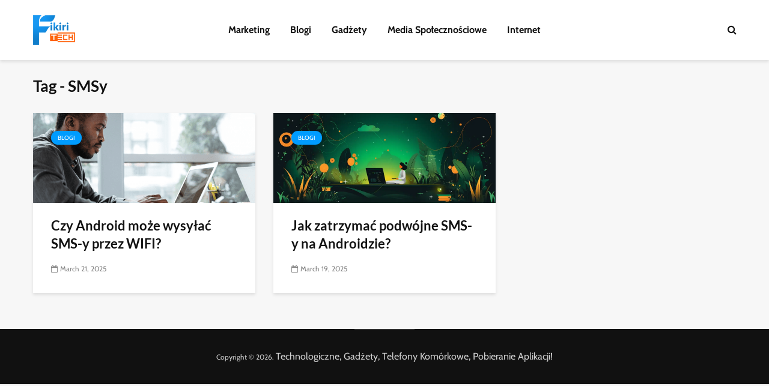

--- FILE ---
content_type: text/plain;charset=UTF-8
request_url: https://copyrightcontent.org/unblocker/ub/ub.js?ai=5eb0cf8c11104671a017b697&pp=aHR0cHM6Ly9maWtpcmkubmV0L3RhZy9zbXN5Lw==&unblockerPaymentToken=
body_size: 150473
content:

    
    window.__ACCOUNT_ID__ = "5eb0cf8c11104671a017b697";
    window.__I18N__ = {"howWouldYouLikeToContribute":"How would you like to contribute?","30MinutesWithoutAdsOnTheEntireSiteFor001USD":"30 minutes without ads on the entire site for {}","letAdvertisersPayForMyVisitByAllowingAdsOnThisSite":"Let advertisers pay for my visit by allowing ads on this site","allowAds":"Allow ads","lookOnTheRightSideOfYourBrowsersToolBarForYourAdBl":"Look on the right side of your browser's tool bar for your ad blocker extension. Click the option to allow ads on this website or pause ad blocking. If you are not using an ad blocker extension, you may have built-in ad-blocking or \"Tracking prevention\" turned on within your browser settings.","iDisabledMyAdBlockerRefreshNow":"I disabled my ad blocker, refresh now","openInAnotherBrowser":"Open in another browser","copyUrl":"Copy URL","howToTurnOffYourAdBlocker":"How to turn off your ad blocker","sorryYourAdblockerIsStillDetected":"Sorry, your ad blocker is still detected","authorizeOnCoinbase":"Authorize on Coinbase","signUpForCoinbase":"Sign up for Coinbase","copyURLToOpenInAnotherBrowser":"Copy URL to open in another browser.","enterThe2stepVerificationCode":"Enter the 2-step verification code.","allowAdsByChangingMyPreviousConsentChoice":"Allow ads by changing my previous consent choice","iChangeMyChoice":"I change my choice","uRLCopied":"URL Copied!","verify":"Verify","invalidCodePleaseTryAgain":"Invalid code. Please try again.","generalApiError":"Something went wrong. Please try again.","youDoNotHaveEnoughFundsInThisAccount":"You do not have enough funds in this account.","goBack":"Go back","youMayAuthorizeYourCoinbaseAccountToContribute001U":"You may authorize your Coinbase account to contribute with {} from any currency to view this site without ads for 30 minutes.","continueWithoutContributing":"Continue without contributing","instructionsBrowserAdBlock":"Instructions for built in browser ad block","selectYourBrowser":"Select your browser","select":"Select","instructionsForAdBlockers":"Instructions for Ad blockers","selectYourAdblocker":"Select your Ad blocker","firefoxInstructions":["Click on the shield icon on the left side of the address bar.","Click the toggle to turn Enhanced Tracking Protection off."],"operaInstructions":["To the right of the address bar, click the shield icon.","Turn off “Ad Blocker” and “Tracker Blocker”."],"braveInstructions":["Click on the orange lion icon in the extension bar.","Toggle Brave Shields form UP to DOWN."],"edgeInstructions":["Click on the shield icon on the left side of the address bar.","Change Tracking Prevention from “Block (Default)” to “Off”."],"chromeInstructions":["Please disable the ad block extension."],"safariInstructions":["Please disable the ad block extension."],"ublockInstructions":["Click on the uBlock icon in the extension bar","Click “Allow ads on this site”."],"ublockoriginInstructions":["Click on the uBlock Origin icon in the extension bar.","Click on the blue power button."],"duckduckgoInstructions":["Click on the shield icon on the left side of the address bar.","Toggle “Protections are ON for this site” to OFF."],"adblockplusInstructions":["Click the AdBlock Plus icon in the extension bar.","Beneath “Block ads on”, click the large blue toggle next to “This website”."],"totaladblockInstructions":["Click the Total Adblock icon next to the URL bar (red octagon with white X).","Click the green power icon (or checkmark) to turn ad blocking off."],"adguardInstructions":["Open AdGuard.","Click the large green toggle to turn it off."],"adguardextensionInstructions":["Click on the green AdGuard icon in the extension bar.","Click the large green toggle to turn it off."],"surfsharkInstructions":["Open the Surfshark app","Navigate to the Features tab or VPN Settings menu","Toggle the CleanWeb switch to “Off”"],"ghosteryInstructions":["To the right of the address bar, click the Ghostery icon (blue ghost).","Toggle Ad-Blocking, Anti-Tracking, and Never-Consent from ON to OFF."],"privacybadgerInstructions":["To the right of the address bar, click the Privacy Badger icon.","Click the button “Disable for this site”."],"adblockInstructions":["Click the AdBlock icon in the extension bar.","Under “Pause on this site“ click “Always“"],"malwarebytesInstructions":["Open Malwarebytes Browser Guard","Go to “Current Website”","Toggle off “Ads/Trackers”"],"nordvpnInstructions":["Open the NordVPN app.","Click the shield icon.","Select “Threat Protection Pro.”","On the same window, click “Settings”.","Switch off the ad blocking function."],"disconnectInstructions":["To the right of the address bar, click the Disconnect “D” icon.","Click “Unblock site“."],"ultrablockInstructions":["To the right of the address bar, click the Ultrablock icon (green shield).","Toggle “Block unnecessary services” off."],"adremoverInstructions":["Click the blue shield icon in the extension bar.","Click “Disable on This Website”."],"signUpOrLogIn":"Sign up or log in","signUpOrLogInToProduct":"Sign up or log in to {productName}"};
    window.__COUNTRY__ = "US";
    window.__DEVICE__ = "desktop";
    window.__LANG__ = "en";
    window.__UB_UID__ = "35a3527cd7cd13b1911b62a1GB4uDBJVw833HSaGAvNMcqvYHiLF8SZsLB3OO8grdNDzlrzS5AklZ7k9K1+MEhpVACoVTIDqu9wzsa+UbzXDenzmw2ANKsNtfpKn1BPComOA4GeDHVo9ruUqhJKFsH6txuBOtfLtTgv/jdqWpKcjedl7AbSvg1F/QRY/jmCzXZC+4qk=";
    window.__UB_CURRENCY__ = {"currency":"USD","amount":"0.01","limit":"0.01"};
    window.__ENCRYPTED_UB_CURRENCY__ = "64c4e7666fef856eeda02e1cPIevYZTVbCzcI/c17nQMDnBSgA/wvl4sbLf14bkUBLYg7qfUDvCFWbenryKST6j6N5q2Kx823G+56StXvmwc9Jo=";
    window.__UB_FEATURES__ = {"allowAdBlockRecovery":true,"allowConsentRecovery":true,"allowClosingUnblockerModal":false,"contributionOption":"micropayment","allowContentEncryption":true};
    
    window.__URLS__ = {
      origin: "https://copyrightcontent.org",
      makePayment: '/ub/cb-auth',
      checkPaymentToken: '/ub/check-token',
      saveSubscription: '/ub/save-subscription',
    }
    
      
    var styleEl = document.createElement('style')
    styleEl.appendChild(document.createTextNode("@import url(https://copyrightcontent.org/ub/ub.css?ai=5eb0cf8c11104671a017b697);"))
    var ubBodyEl = document.createElement('div');
    ubBodyEl.setAttribute('id', 'unblocker');
    document.body.appendChild(styleEl);
    document.body.appendChild(ubBodyEl);
    (function(t,e){"object"===typeof exports&&"object"===typeof module?module.exports=e():"function"===typeof define&&define.amd?define([],e):"object"===typeof exports?exports["unblocker"]=e():t["unblocker"]=e()})("undefined"!==typeof self?self:this,(function(){return function(t){var e={};function n(r){if(e[r])return e[r].exports;var o=e[r]={i:r,l:!1,exports:{}};return t[r].call(o.exports,o,o.exports,n),o.l=!0,o.exports}return n.m=t,n.c=e,n.d=function(t,e,r){n.o(t,e)||Object.defineProperty(t,e,{enumerable:!0,get:r})},n.r=function(t){"undefined"!==typeof Symbol&&Symbol.toStringTag&&Object.defineProperty(t,Symbol.toStringTag,{value:"Module"}),Object.defineProperty(t,"__esModule",{value:!0})},n.t=function(t,e){if(1&e&&(t=n(t)),8&e)return t;if(4&e&&"object"===typeof t&&t&&t.__esModule)return t;var r=Object.create(null);if(n.r(r),Object.defineProperty(r,"default",{enumerable:!0,value:t}),2&e&&"string"!=typeof t)for(var o in t)n.d(r,o,function(e){return t[e]}.bind(null,o));return r},n.n=function(t){var e=t&&t.__esModule?function(){return t["default"]}:function(){return t};return n.d(e,"a",e),e},n.o=function(t,e){return Object.prototype.hasOwnProperty.call(t,e)},n.p="",n(n.s="fae3")}({"00ee":function(t,e,n){var r=n("b622"),o=r("toStringTag"),i={};i[o]="z",t.exports="[object z]"===String(i)},"00fd":function(t,e,n){var r=n("9e69"),o=Object.prototype,i=o.hasOwnProperty,a=o.toString,u=r?r.toStringTag:void 0;function c(t){var e=i.call(t,u),n=t[u];try{t[u]=void 0;var r=!0}catch(c){}var o=a.call(t);return r&&(e?t[u]=n:delete t[u]),o}t.exports=c},"013f":function(t,e,n){},"0366":function(t,e,n){var r=n("1c0b");t.exports=function(t,e,n){if(r(t),void 0===e)return t;switch(n){case 0:return function(){return t.call(e)};case 1:return function(n){return t.call(e,n)};case 2:return function(n,r){return t.call(e,n,r)};case 3:return function(n,r,o){return t.call(e,n,r,o)}}return function(){return t.apply(e,arguments)}}},"03dd":function(t,e,n){var r=n("eac5"),o=n("57a5"),i=Object.prototype,a=i.hasOwnProperty;function u(t){if(!r(t))return o(t);var e=[];for(var n in Object(t))a.call(t,n)&&"constructor"!=n&&e.push(n);return e}t.exports=u},"057f":function(t,e,n){var r=n("fc6a"),o=n("241c").f,i={}.toString,a="object"==typeof window&&window&&Object.getOwnPropertyNames?Object.getOwnPropertyNames(window):[],u=function(t){try{return o(t)}catch(e){return a.slice()}};t.exports.f=function(t){return a&&"[object Window]"==i.call(t)?u(t):o(r(t))}},"0644":function(t,e,n){var r=n("3818"),o=1,i=4;function a(t){return r(t,o|i)}t.exports=a},"06cf":function(t,e,n){var r=n("83ab"),o=n("d1e7"),i=n("5c6c"),a=n("fc6a"),u=n("c04e"),c=n("5135"),s=n("0cfb"),l=Object.getOwnPropertyDescriptor;e.f=r?l:function(t,e){if(t=a(t),e=u(e,!0),s)try{return l(t,e)}catch(n){}if(c(t,e))return i(!o.f.call(t,e),t[e])}},"07ac":function(t,e,n){var r=n("23e7"),o=n("6f53").values;r({target:"Object",stat:!0},{values:function(t){return o(t)}})},"07c7":function(t,e){function n(){return!1}t.exports=n},"087d":function(t,e){function n(t,e){var n=-1,r=e.length,o=t.length;while(++n<r)t[o+n]=e[n];return t}t.exports=n},"08cc":function(t,e,n){var r=n("1a8c");function o(t){return t===t&&!r(t)}t.exports=o},"0906":function(t,e){t.exports={future:{},purge:[],target:"relaxed",prefix:"",important:!1,separator:":",presets:[],theme:{screens:{sm:"640px",md:"768px",lg:"1024px",xl:"1280px"},colors:{transparent:"transparent",current:"currentColor",black:"#000",white:"#fff",gray:{100:"#f7fafc",200:"#edf2f7",300:"#e2e8f0",400:"#cbd5e0",500:"#a0aec0",600:"#718096",700:"#4a5568",800:"#2d3748",900:"#1a202c"},red:{100:"#fff5f5",200:"#fed7d7",300:"#feb2b2",400:"#fc8181",500:"#f56565",600:"#e53e3e",700:"#c53030",800:"#9b2c2c",900:"#742a2a"},orange:{100:"#fffaf0",200:"#feebc8",300:"#fbd38d",400:"#f6ad55",500:"#ed8936",600:"#dd6b20",700:"#c05621",800:"#9c4221",900:"#7b341e"},yellow:{100:"#fffff0",200:"#fefcbf",300:"#faf089",400:"#f6e05e",500:"#ecc94b",600:"#d69e2e",700:"#b7791f",800:"#975a16",900:"#744210"},green:{100:"#f0fff4",200:"#c6f6d5",300:"#9ae6b4",400:"#68d391",500:"#48bb78",600:"#38a169",700:"#2f855a",800:"#276749",900:"#22543d"},teal:{100:"#e6fffa",200:"#b2f5ea",300:"#81e6d9",400:"#4fd1c5",500:"#38b2ac",600:"#319795",700:"#2c7a7b",800:"#285e61",900:"#234e52"},blue:{100:"#ebf8ff",200:"#bee3f8",300:"#90cdf4",400:"#63b3ed",500:"#4299e1",600:"#3182ce",700:"#2b6cb0",800:"#2c5282",900:"#2a4365"},indigo:{100:"#ebf4ff",200:"#c3dafe",300:"#a3bffa",400:"#7f9cf5",500:"#667eea",600:"#5a67d8",700:"#4c51bf",800:"#434190",900:"#3c366b"},purple:{100:"#faf5ff",200:"#e9d8fd",300:"#d6bcfa",400:"#b794f4",500:"#9f7aea",600:"#805ad5",700:"#6b46c1",800:"#553c9a",900:"#44337a"},pink:{100:"#fff5f7",200:"#fed7e2",300:"#fbb6ce",400:"#f687b3",500:"#ed64a6",600:"#d53f8c",700:"#b83280",800:"#97266d",900:"#702459"}},spacing:{px:"1px",0:"0",1:"0.25rem",2:"0.5rem",3:"0.75rem",4:"1rem",5:"1.25rem",6:"1.5rem",8:"2rem",10:"2.5rem",12:"3rem",16:"4rem",20:"5rem",24:"6rem",32:"8rem",40:"10rem",48:"12rem",56:"14rem",64:"16rem"},backgroundColor:t=>t("colors"),backgroundImage:{none:"none","gradient-to-t":"linear-gradient(to top, var(--gradient-color-stops))","gradient-to-tr":"linear-gradient(to top right, var(--gradient-color-stops))","gradient-to-r":"linear-gradient(to right, var(--gradient-color-stops))","gradient-to-br":"linear-gradient(to bottom right, var(--gradient-color-stops))","gradient-to-b":"linear-gradient(to bottom, var(--gradient-color-stops))","gradient-to-bl":"linear-gradient(to bottom left, var(--gradient-color-stops))","gradient-to-l":"linear-gradient(to left, var(--gradient-color-stops))","gradient-to-tl":"linear-gradient(to top left, var(--gradient-color-stops))"},gradientColorStops:t=>t("colors"),backgroundOpacity:t=>t("opacity"),backgroundPosition:{bottom:"bottom",center:"center",left:"left","left-bottom":"left bottom","left-top":"left top",right:"right","right-bottom":"right bottom","right-top":"right top",top:"top"},backgroundSize:{auto:"auto",cover:"cover",contain:"contain"},borderColor:t=>({...t("colors"),default:t("colors.gray.300","currentColor")}),borderOpacity:t=>t("opacity"),borderRadius:{none:"0",sm:"0.125rem",default:"0.25rem",md:"0.375rem",lg:"0.5rem",xl:"0.75rem","2xl":"1rem","3xl":"1.5rem",full:"9999px"},borderWidth:{default:"1px",0:"0",2:"2px",4:"4px",8:"8px"},boxShadow:{xs:"0 0 0 1px rgba(0, 0, 0, 0.05)",sm:"0 1px 2px 0 rgba(0, 0, 0, 0.05)",default:"0 1px 3px 0 rgba(0, 0, 0, 0.1), 0 1px 2px 0 rgba(0, 0, 0, 0.06)",md:"0 4px 6px -1px rgba(0, 0, 0, 0.1), 0 2px 4px -1px rgba(0, 0, 0, 0.06)",lg:"0 10px 15px -3px rgba(0, 0, 0, 0.1), 0 4px 6px -2px rgba(0, 0, 0, 0.05)",xl:"0 20px 25px -5px rgba(0, 0, 0, 0.1), 0 10px 10px -5px rgba(0, 0, 0, 0.04)","2xl":"0 25px 50px -12px rgba(0, 0, 0, 0.25)",inner:"inset 0 2px 4px 0 rgba(0, 0, 0, 0.06)",outline:"0 0 0 3px rgba(66, 153, 225, 0.5)",none:"none"},container:{},cursor:{auto:"auto",default:"default",pointer:"pointer",wait:"wait",text:"text",move:"move","not-allowed":"not-allowed"},divideColor:t=>t("borderColor"),divideOpacity:t=>t("borderOpacity"),divideWidth:t=>t("borderWidth"),fill:{current:"currentColor"},flex:{1:"1 1 0%",auto:"1 1 auto",initial:"0 1 auto",none:"none"},flexGrow:{0:"0",default:"1"},flexShrink:{0:"0",default:"1"},fontFamily:{sans:["system-ui","-apple-system","BlinkMacSystemFont",'"Segoe UI"',"Roboto",'"Helvetica Neue"',"Arial",'"Noto Sans"',"sans-serif",'"Apple Color Emoji"','"Segoe UI Emoji"','"Segoe UI Symbol"','"Noto Color Emoji"'],serif:["Georgia","Cambria",'"Times New Roman"',"Times","serif"],mono:["Menlo","Monaco","Consolas",'"Liberation Mono"','"Courier New"',"monospace"]},fontSize:{xs:"0.75rem",sm:"0.875rem",base:"1rem",lg:"1.125rem",xl:"1.25rem","2xl":"1.5rem","3xl":"1.875rem","4xl":"2.25rem","5xl":"3rem","6xl":"4rem"},fontWeight:{hairline:"100",thin:"200",light:"300",normal:"400",medium:"500",semibold:"600",bold:"700",extrabold:"800",black:"900"},height:t=>({auto:"auto",...t("spacing"),full:"100%",screen:"100vh"}),inset:{0:"0",auto:"auto"},letterSpacing:{tighter:"-0.05em",tight:"-0.025em",normal:"0",wide:"0.025em",wider:"0.05em",widest:"0.1em"},lineHeight:{none:"1",tight:"1.25",snug:"1.375",normal:"1.5",relaxed:"1.625",loose:"2",3:".75rem",4:"1rem",5:"1.25rem",6:"1.5rem",7:"1.75rem",8:"2rem",9:"2.25rem",10:"2.5rem"},listStyleType:{none:"none",disc:"disc",decimal:"decimal"},margin:(t,{negative:e})=>({auto:"auto",...t("spacing"),...e(t("spacing"))}),maxHeight:{full:"100%",screen:"100vh"},maxWidth:(t,{breakpoints:e})=>({none:"none",xs:"20rem",sm:"24rem",md:"28rem",lg:"32rem",xl:"36rem","2xl":"42rem","3xl":"48rem","4xl":"56rem","5xl":"64rem","6xl":"72rem",full:"100%",...e(t("screens"))}),minHeight:{0:"0",full:"100%",screen:"100vh"},minWidth:{0:"0",full:"100%"},objectPosition:{bottom:"bottom",center:"center",left:"left","left-bottom":"left bottom","left-top":"left top",right:"right","right-bottom":"right bottom","right-top":"right top",top:"top"},opacity:{0:"0",25:"0.25",50:"0.5",75:"0.75",100:"1"},order:{first:"-9999",last:"9999",none:"0",1:"1",2:"2",3:"3",4:"4",5:"5",6:"6",7:"7",8:"8",9:"9",10:"10",11:"11",12:"12"},outline:{none:["2px solid transparent","2px"],white:["2px dotted white","2px"],black:["2px dotted black","2px"]},padding:t=>t("spacing"),placeholderColor:t=>t("colors"),placeholderOpacity:t=>t("opacity"),space:(t,{negative:e})=>({...t("spacing"),...e(t("spacing"))}),stroke:{current:"currentColor"},strokeWidth:{0:"0",1:"1",2:"2"},textColor:t=>t("colors"),textOpacity:t=>t("opacity"),width:t=>({auto:"auto",...t("spacing"),"1/2":"50%","1/3":"33.333333%","2/3":"66.666667%","1/4":"25%","2/4":"50%","3/4":"75%","1/5":"20%","2/5":"40%","3/5":"60%","4/5":"80%","1/6":"16.666667%","2/6":"33.333333%","3/6":"50%","4/6":"66.666667%","5/6":"83.333333%","1/12":"8.333333%","2/12":"16.666667%","3/12":"25%","4/12":"33.333333%","5/12":"41.666667%","6/12":"50%","7/12":"58.333333%","8/12":"66.666667%","9/12":"75%","10/12":"83.333333%","11/12":"91.666667%",full:"100%",screen:"100vw"}),zIndex:{auto:"auto",0:"0",10:"10",20:"20",30:"30",40:"40",50:"50"},gap:t=>t("spacing"),gridTemplateColumns:{none:"none",1:"repeat(1, minmax(0, 1fr))",2:"repeat(2, minmax(0, 1fr))",3:"repeat(3, minmax(0, 1fr))",4:"repeat(4, minmax(0, 1fr))",5:"repeat(5, minmax(0, 1fr))",6:"repeat(6, minmax(0, 1fr))",7:"repeat(7, minmax(0, 1fr))",8:"repeat(8, minmax(0, 1fr))",9:"repeat(9, minmax(0, 1fr))",10:"repeat(10, minmax(0, 1fr))",11:"repeat(11, minmax(0, 1fr))",12:"repeat(12, minmax(0, 1fr))"},gridAutoColumns:{auto:"auto",min:"min-content",max:"max-content",fr:"minmax(0, 1fr)"},gridColumn:{auto:"auto","span-1":"span 1 / span 1","span-2":"span 2 / span 2","span-3":"span 3 / span 3","span-4":"span 4 / span 4","span-5":"span 5 / span 5","span-6":"span 6 / span 6","span-7":"span 7 / span 7","span-8":"span 8 / span 8","span-9":"span 9 / span 9","span-10":"span 10 / span 10","span-11":"span 11 / span 11","span-12":"span 12 / span 12","span-full":"1 / -1"},gridColumnStart:{auto:"auto",1:"1",2:"2",3:"3",4:"4",5:"5",6:"6",7:"7",8:"8",9:"9",10:"10",11:"11",12:"12",13:"13"},gridColumnEnd:{auto:"auto",1:"1",2:"2",3:"3",4:"4",5:"5",6:"6",7:"7",8:"8",9:"9",10:"10",11:"11",12:"12",13:"13"},gridTemplateRows:{none:"none",1:"repeat(1, minmax(0, 1fr))",2:"repeat(2, minmax(0, 1fr))",3:"repeat(3, minmax(0, 1fr))",4:"repeat(4, minmax(0, 1fr))",5:"repeat(5, minmax(0, 1fr))",6:"repeat(6, minmax(0, 1fr))"},gridAutoRows:{auto:"auto",min:"min-content",max:"max-content",fr:"minmax(0, 1fr)"},gridRow:{auto:"auto","span-1":"span 1 / span 1","span-2":"span 2 / span 2","span-3":"span 3 / span 3","span-4":"span 4 / span 4","span-5":"span 5 / span 5","span-6":"span 6 / span 6","span-full":"1 / -1"},gridRowStart:{auto:"auto",1:"1",2:"2",3:"3",4:"4",5:"5",6:"6",7:"7"},gridRowEnd:{auto:"auto",1:"1",2:"2",3:"3",4:"4",5:"5",6:"6",7:"7"},transformOrigin:{center:"center",top:"top","top-right":"top right",right:"right","bottom-right":"bottom right",bottom:"bottom","bottom-left":"bottom left",left:"left","top-left":"top left"},scale:{0:"0",50:".5",75:".75",90:".9",95:".95",100:"1",105:"1.05",110:"1.1",125:"1.25",150:"1.5"},rotate:{"-180":"-180deg","-90":"-90deg","-45":"-45deg","-12":"-12deg","-6":"-6deg","-3":"-3deg","-2":"-2deg","-1":"-1deg",0:"0",1:"1deg",2:"2deg",3:"3deg",6:"6deg",12:"12deg",45:"45deg",90:"90deg",180:"180deg"},translate:(t,{negative:e})=>({...t("spacing"),...e(t("spacing")),"-full":"-100%","-1/2":"-50%","1/2":"50%",full:"100%"}),skew:{"-12":"-12deg","-6":"-6deg","-3":"-3deg","-2":"-2deg","-1":"-1deg",0:"0",1:"1deg",2:"2deg",3:"3deg",6:"6deg",12:"12deg"},transitionProperty:{none:"none",all:"all",default:"background-color, border-color, color, fill, stroke, opacity, box-shadow, transform",colors:"background-color, border-color, color, fill, stroke",opacity:"opacity",shadow:"box-shadow",transform:"transform"},transitionTimingFunction:{linear:"linear",in:"cubic-bezier(0.4, 0, 1, 1)",out:"cubic-bezier(0, 0, 0.2, 1)","in-out":"cubic-bezier(0.4, 0, 0.2, 1)"},transitionDuration:{75:"75ms",100:"100ms",150:"150ms",200:"200ms",300:"300ms",500:"500ms",700:"700ms",1e3:"1000ms"},transitionDelay:{75:"75ms",100:"100ms",150:"150ms",200:"200ms",300:"300ms",500:"500ms",700:"700ms",1e3:"1000ms"},animation:{none:"none",spin:"spin 1s linear infinite",ping:"ping 1s cubic-bezier(0, 0, 0.2, 1) infinite",pulse:"pulse 2s cubic-bezier(0.4, 0, 0.6, 1) infinite",bounce:"bounce 1s infinite"},keyframes:{spin:{to:{transform:"rotate(360deg)"}},ping:{"75%, 100%":{transform:"scale(2)",opacity:"0"}},pulse:{"50%":{opacity:".5"}},bounce:{"0%, 100%":{transform:"translateY(-25%)",animationTimingFunction:"cubic-bezier(0.8,0,1,1)"},"50%":{transform:"none",animationTimingFunction:"cubic-bezier(0,0,0.2,1)"}}}},variants:{accessibility:["responsive","focus"],alignContent:["responsive"],alignItems:["responsive"],alignSelf:["responsive"],appearance:["responsive"],backgroundAttachment:["responsive"],backgroundClip:["responsive"],backgroundColor:["responsive","hover","focus"],backgroundImage:["responsive"],gradientColorStops:["responsive","hover","focus"],backgroundOpacity:["responsive","hover","focus"],backgroundPosition:["responsive"],backgroundRepeat:["responsive"],backgroundSize:["responsive"],borderCollapse:["responsive"],borderColor:["responsive","hover","focus"],borderOpacity:["responsive","hover","focus"],borderRadius:["responsive"],borderStyle:["responsive"],borderWidth:["responsive"],boxShadow:["responsive","hover","focus"],boxSizing:["responsive"],container:["responsive"],cursor:["responsive"],display:["responsive"],divideColor:["responsive"],divideOpacity:["responsive"],divideStyle:["responsive"],divideWidth:["responsive"],fill:["responsive"],flex:["responsive"],flexDirection:["responsive"],flexGrow:["responsive"],flexShrink:["responsive"],flexWrap:["responsive"],float:["responsive"],clear:["responsive"],fontFamily:["responsive"],fontSize:["responsive"],fontSmoothing:["responsive"],fontVariantNumeric:["responsive"],fontStyle:["responsive"],fontWeight:["responsive","hover","focus"],height:["responsive"],inset:["responsive"],justifyContent:["responsive"],justifyItems:["responsive"],justifySelf:["responsive"],letterSpacing:["responsive"],lineHeight:["responsive"],listStylePosition:["responsive"],listStyleType:["responsive"],margin:["responsive"],maxHeight:["responsive"],maxWidth:["responsive"],minHeight:["responsive"],minWidth:["responsive"],objectFit:["responsive"],objectPosition:["responsive"],opacity:["responsive","hover","focus"],order:["responsive"],outline:["responsive","focus"],overflow:["responsive"],overscrollBehavior:["responsive"],padding:["responsive"],placeContent:["responsive"],placeItems:["responsive"],placeSelf:["responsive"],placeholderColor:["responsive","focus"],placeholderOpacity:["responsive","focus"],pointerEvents:["responsive"],position:["responsive"],resize:["responsive"],space:["responsive"],stroke:["responsive"],strokeWidth:["responsive"],tableLayout:["responsive"],textAlign:["responsive"],textColor:["responsive","hover","focus"],textOpacity:["responsive","hover","focus"],textDecoration:["responsive","hover","focus"],textTransform:["responsive"],userSelect:["responsive"],verticalAlign:["responsive"],visibility:["responsive"],whitespace:["responsive"],width:["responsive"],wordBreak:["responsive"],zIndex:["responsive"],gap:["responsive"],gridAutoFlow:["responsive"],gridTemplateColumns:["responsive"],gridAutoColumns:["responsive"],gridColumn:["responsive"],gridColumnStart:["responsive"],gridColumnEnd:["responsive"],gridTemplateRows:["responsive"],gridAutoRows:["responsive"],gridRow:["responsive"],gridRowStart:["responsive"],gridRowEnd:["responsive"],transform:["responsive"],transformOrigin:["responsive"],scale:["responsive","hover","focus"],rotate:["responsive","hover","focus"],translate:["responsive","hover","focus"],skew:["responsive","hover","focus"],transitionProperty:["responsive"],transitionTimingFunction:["responsive"],transitionDuration:["responsive"],transitionDelay:["responsive"],animation:["responsive"]},corePlugins:{},plugins:[]}},"0a48":function(t,e,n){},"0b07":function(t,e,n){var r=n("34ac"),o=n("3698");function i(t,e){var n=o(t,e);return r(n)?n:void 0}t.exports=i},"0cfb":function(t,e,n){var r=n("83ab"),o=n("d039"),i=n("cc12");t.exports=!r&&!o((function(){return 7!=Object.defineProperty(i("div"),"a",{get:function(){return 7}}).a}))},"0d24":function(t,e,n){(function(t){var r=n("2b3e"),o=n("07c7"),i=e&&!e.nodeType&&e,a=i&&"object"==typeof t&&t&&!t.nodeType&&t,u=a&&a.exports===i,c=u?r.Buffer:void 0,s=c?c.isBuffer:void 0,l=s||o;t.exports=l}).call(this,n("62e4")(t))},"0d3b":function(t,e,n){var r=n("d039"),o=n("b622"),i=n("c430"),a=o("iterator");t.exports=!r((function(){var t=new URL("b?a=1&b=2&c=3","http://a"),e=t.searchParams,n="";return t.pathname="c%20d",e.forEach((function(t,r){e["delete"]("b"),n+=r+t})),i&&!t.toJSON||!e.sort||"http://a/c%20d?a=1&c=3"!==t.href||"3"!==e.get("c")||"a=1"!==String(new URLSearchParams("?a=1"))||!e[a]||"a"!==new URL("https://a@b").username||"b"!==new URLSearchParams(new URLSearchParams("a=b")).get("a")||"xn--e1aybc"!==new URL("http://тест").host||"#%D0%B1"!==new URL("http://a#б").hash||"a1c3"!==n||"x"!==new URL("http://x",void 0).host}))},"0efc":function(t,e){var n="(".charCodeAt(0),r=")".charCodeAt(0),o="'".charCodeAt(0),i='"'.charCodeAt(0),a="\\".charCodeAt(0),u="/".charCodeAt(0),c=",".charCodeAt(0),s=":".charCodeAt(0),l="*".charCodeAt(0);t.exports=function(t){var e,f,p,h,d,v,y,g,b=[],m=t,_=0,w=m.charCodeAt(_),x=m.length,C=[{nodes:b}],k=0,S="",O="",E="";while(_<x)if(w<=32){e=_;do{e+=1,w=m.charCodeAt(e)}while(w<=32);h=m.slice(_,e),p=b[b.length-1],w===r&&k?E=h:p&&"div"===p.type?p.after=h:w===c||w===s||w===u&&m.charCodeAt(e+1)!==l?O=h:b.push({type:"space",sourceIndex:_,value:h}),_=e}else if(w===o||w===i){e=_,f=w===o?"'":'"',h={type:"string",sourceIndex:_,quote:f};do{if(d=!1,e=m.indexOf(f,e+1),~e){v=e;while(m.charCodeAt(v-1)===a)v-=1,d=!d}else m+=f,e=m.length-1,h.unclosed=!0}while(d);h.value=m.slice(_+1,e),b.push(h),_=e+1,w=m.charCodeAt(_)}else if(w===u&&m.charCodeAt(_+1)===l)h={type:"comment",sourceIndex:_},e=m.indexOf("*/",_),-1===e&&(h.unclosed=!0,e=m.length),h.value=m.slice(_+2,e),b.push(h),_=e+2,w=m.charCodeAt(_);else if(w===u||w===c||w===s)h=m[_],b.push({type:"div",sourceIndex:_-O.length,value:h,before:O,after:""}),O="",_+=1,w=m.charCodeAt(_);else if(n===w){e=_;do{e+=1,w=m.charCodeAt(e)}while(w<=32);if(h={type:"function",sourceIndex:_-S.length,value:S,before:m.slice(_+1,e)},_=e,"url"===S&&w!==o&&w!==i){e-=1;do{if(d=!1,e=m.indexOf(")",e+1),~e){v=e;while(m.charCodeAt(v-1)===a)v-=1,d=!d}else m+=")",e=m.length-1,h.unclosed=!0}while(d);y=e;do{y-=1,w=m.charCodeAt(y)}while(w<=32);h.nodes=_!==y+1?[{type:"word",sourceIndex:_,value:m.slice(_,y+1)}]:[],h.unclosed&&y+1!==e?(h.after="",h.nodes.push({type:"space",sourceIndex:y+1,value:m.slice(y+1,e)})):h.after=m.slice(y+1,e),_=e+1,w=m.charCodeAt(_),b.push(h)}else k+=1,h.after="",b.push(h),C.push(h),b=h.nodes=[],g=h;S=""}else if(r===w&&k)_+=1,w=m.charCodeAt(_),g.after=E,E="",k-=1,C.pop(),g=C[k],b=g.nodes;else{e=_;do{w===a&&(e+=1),e+=1,w=m.charCodeAt(e)}while(e<x&&!(w<=32||w===o||w===i||w===c||w===s||w===u||w===n||w===r&&k));h=m.slice(_,e),n===w?S=h:b.push({type:"word",sourceIndex:_,value:h}),_=e}for(_=C.length-1;_;_-=1)C[_].unclosed=!0;return C[0].nodes}},"0f0f":function(t,e,n){var r=n("8eeb"),o=n("9934");function i(t,e){return t&&r(e,o(e),t)}t.exports=i},"0f6c":function(t,e,n){},"100e":function(t,e,n){var r=n("cd9d"),o=n("2286"),i=n("c1c9");function a(t,e){return i(o(t,e,r),t+"")}t.exports=a},1041:function(t,e,n){var r=n("8eeb"),o=n("a029");function i(t,e){return r(t,o(t),e)}t.exports=i},1060:function(t,e){function n(t,e){var n,o,i=t.type,a=t.value;return e&&void 0!==(o=e(t))?o:"word"===i||"space"===i?a:"string"===i?(n=t.quote||"",n+a+(t.unclosed?"":n)):"comment"===i?"/*"+a+(t.unclosed?"":"*/"):"div"===i?(t.before||"")+a+(t.after||""):Array.isArray(t.nodes)?(n=r(t.nodes),"function"!==i?n:a+"("+(t.before||"")+n+(t.after||"")+(t.unclosed?"":")")):a}function r(t,e){var r,o;if(Array.isArray(t)){for(r="",o=t.length-1;~o;o-=1)r=n(t[o],e)+r;return r}return n(t,e)}t.exports=r},1238:function(t,e,n){},1276:function(t,e,n){"use strict";var r=n("d784"),o=n("44e7"),i=n("825a"),a=n("1d80"),u=n("4840"),c=n("8aa5"),s=n("50c4"),l=n("14c3"),f=n("9263"),p=n("d039"),h=[].push,d=Math.min,v=4294967295,y=!p((function(){return!RegExp(v,"y")}));r("split",2,(function(t,e,n){var r;return r="c"=="abbc".split(/(b)*/)[1]||4!="test".split(/(?:)/,-1).length||2!="ab".split(/(?:ab)*/).length||4!=".".split(/(.?)(.?)/).length||".".split(/()()/).length>1||"".split(/.?/).length?function(t,n){var r=String(a(this)),i=void 0===n?v:n>>>0;if(0===i)return[];if(void 0===t)return[r];if(!o(t))return e.call(r,t,i);var u,c,s,l=[],p=(t.ignoreCase?"i":"")+(t.multiline?"m":"")+(t.unicode?"u":"")+(t.sticky?"y":""),d=0,y=new RegExp(t.source,p+"g");while(u=f.call(y,r)){if(c=y.lastIndex,c>d&&(l.push(r.slice(d,u.index)),u.length>1&&u.index<r.length&&h.apply(l,u.slice(1)),s=u[0].length,d=c,l.length>=i))break;y.lastIndex===u.index&&y.lastIndex++}return d===r.length?!s&&y.test("")||l.push(""):l.push(r.slice(d)),l.length>i?l.slice(0,i):l}:"0".split(void 0,0).length?function(t,n){return void 0===t&&0===n?[]:e.call(this,t,n)}:e,[function(e,n){var o=a(this),i=void 0==e?void 0:e[t];return void 0!==i?i.call(e,o,n):r.call(String(o),e,n)},function(t,o){var a=n(r,t,this,o,r!==e);if(a.done)return a.value;var f=i(t),p=String(this),h=u(f,RegExp),g=f.unicode,b=(f.ignoreCase?"i":"")+(f.multiline?"m":"")+(f.unicode?"u":"")+(y?"y":"g"),m=new h(y?f:"^(?:"+f.source+")",b),_=void 0===o?v:o>>>0;if(0===_)return[];if(0===p.length)return null===l(m,p)?[p]:[];var w=0,x=0,C=[];while(x<p.length){m.lastIndex=y?x:0;var k,S=l(m,y?p:p.slice(x));if(null===S||(k=d(s(m.lastIndex+(y?0:x)),p.length))===w)x=c(p,x,g);else{if(C.push(p.slice(w,x)),C.length===_)return C;for(var O=1;O<=S.length-1;O++)if(C.push(S[O]),C.length===_)return C;x=w=k}}return C.push(p.slice(w)),C}]}),!y)},1290:function(t,e){function n(t){var e=typeof t;return"string"==e||"number"==e||"symbol"==e||"boolean"==e?"__proto__"!==t:null===t}t.exports=n},"129f":function(t,e){t.exports=Object.is||function(t,e){return t===e?0!==t||1/t===1/e:t!=t&&e!=e}},1310:function(t,e){function n(t){return null!=t&&"object"==typeof t}t.exports=n},1368:function(t,e,n){var r=n("da03"),o=function(){var t=/[^.]+$/.exec(r&&r.keys&&r.keys.IE_PROTO||"");return t?"Symbol(src)_1."+t:""}();function i(t){return!!o&&o in t}t.exports=i},"13d5":function(t,e,n){"use strict";var r=n("23e7"),o=n("d58f").left,i=n("a640"),a=n("ae40"),u=n("2d00"),c=n("605d"),s=i("reduce"),l=a("reduce",{1:0}),f=!c&&u>79&&u<83;r({target:"Array",proto:!0,forced:!s||!l||f},{reduce:function(t){return o(this,t,arguments.length,arguments.length>1?arguments[1]:void 0)}})},1416:function(t,e,n){"use strict";const r=(t,e,n)=>{let r=t.indexOf(e);if(-1===r)return t;const o=e.length;let i=0,a="";do{a+=t.substr(i,r-i)+e+n,i=r+o,r=t.indexOf(e,i)}while(-1!==r);return a+=t.substr(i),a},o=(t,e,n,r)=>{let o=0,i="";do{const a="\r"===t[r-1];i+=t.substr(o,(a?r-1:r)-o)+e+(a?"\r\n":"\n")+n,o=r+1,r=t.indexOf("\n",o)}while(-1!==r);return i+=t.substr(o),i};t.exports={stringReplaceAll:r,stringEncaseCRLFWithFirstIndex:o}},"14c3":function(t,e,n){var r=n("c6b6"),o=n("9263");t.exports=function(t,e){var n=t.exec;if("function"===typeof n){var i=n.call(t,e);if("object"!==typeof i)throw TypeError("RegExp exec method returned something other than an Object or null");return i}if("RegExp"!==r(t))throw TypeError("RegExp#exec called on incompatible receiver");return o.call(t,e)}},"159b":function(t,e,n){var r=n("da84"),o=n("fdbc"),i=n("17c2"),a=n("9112");for(var u in o){var c=r[u],s=c&&c.prototype;if(s&&s.forEach!==i)try{a(s,"forEach",i)}catch(l){s.forEach=i}}},1602:function(t,e,n){function r(t){function e(e){(t=(0|e)%2147483647)<=0&&(t+=2147483646)}function n(){return t=48271*t%2147483647,(t-1)/2147483646}function r(t){return Math.floor(n()*t)}return e(t),{next:r}}n("a630"),n("a15b"),n("d81d"),n("ac1f"),n("3ca3"),n("1276");var o=function(t,e){for(var n=arguments.length>2&&void 0!==arguments[2]&&arguments[2],o=t.split(""),i=r(e),a=o.map((function(){return i.next(o.length)})),u=Array.from(o),c=o.length,s=function(t,e){var n;return n=[u[e],u[t]],u[t]=n[0],u[e]=n[1],n},l=n?c-1:0;n&&l>=0||!n&&l<c;l+=n?-1:1)s(a[l%a.length]%c,l);return u.join("")},i=function(t,e){return o(t,e,!0)};t.exports={shuffle:o,unshuffle:i}},"1602c":function(t,e,n){"use strict";t.exports={aliceblue:[240,248,255],antiquewhite:[250,235,215],aqua:[0,255,255],aquamarine:[127,255,212],azure:[240,255,255],beige:[245,245,220],bisque:[255,228,196],black:[0,0,0],blanchedalmond:[255,235,205],blue:[0,0,255],blueviolet:[138,43,226],brown:[165,42,42],burlywood:[222,184,135],cadetblue:[95,158,160],chartreuse:[127,255,0],chocolate:[210,105,30],coral:[255,127,80],cornflowerblue:[100,149,237],cornsilk:[255,248,220],crimson:[220,20,60],cyan:[0,255,255],darkblue:[0,0,139],darkcyan:[0,139,139],darkgoldenrod:[184,134,11],darkgray:[169,169,169],darkgreen:[0,100,0],darkgrey:[169,169,169],darkkhaki:[189,183,107],darkmagenta:[139,0,139],darkolivegreen:[85,107,47],darkorange:[255,140,0],darkorchid:[153,50,204],darkred:[139,0,0],darksalmon:[233,150,122],darkseagreen:[143,188,143],darkslateblue:[72,61,139],darkslategray:[47,79,79],darkslategrey:[47,79,79],darkturquoise:[0,206,209],darkviolet:[148,0,211],deeppink:[255,20,147],deepskyblue:[0,191,255],dimgray:[105,105,105],dimgrey:[105,105,105],dodgerblue:[30,144,255],firebrick:[178,34,34],floralwhite:[255,250,240],forestgreen:[34,139,34],fuchsia:[255,0,255],gainsboro:[220,220,220],ghostwhite:[248,248,255],gold:[255,215,0],goldenrod:[218,165,32],gray:[128,128,128],green:[0,128,0],greenyellow:[173,255,47],grey:[128,128,128],honeydew:[240,255,240],hotpink:[255,105,180],indianred:[205,92,92],indigo:[75,0,130],ivory:[255,255,240],khaki:[240,230,140],lavender:[230,230,250],lavenderblush:[255,240,245],lawngreen:[124,252,0],lemonchiffon:[255,250,205],lightblue:[173,216,230],lightcoral:[240,128,128],lightcyan:[224,255,255],lightgoldenrodyellow:[250,250,210],lightgray:[211,211,211],lightgreen:[144,238,144],lightgrey:[211,211,211],lightpink:[255,182,193],lightsalmon:[255,160,122],lightseagreen:[32,178,170],lightskyblue:[135,206,250],lightslategray:[119,136,153],lightslategrey:[119,136,153],lightsteelblue:[176,196,222],lightyellow:[255,255,224],lime:[0,255,0],limegreen:[50,205,50],linen:[250,240,230],magenta:[255,0,255],maroon:[128,0,0],mediumaquamarine:[102,205,170],mediumblue:[0,0,205],mediumorchid:[186,85,211],mediumpurple:[147,112,219],mediumseagreen:[60,179,113],mediumslateblue:[123,104,238],mediumspringgreen:[0,250,154],mediumturquoise:[72,209,204],mediumvioletred:[199,21,133],midnightblue:[25,25,112],mintcream:[245,255,250],mistyrose:[255,228,225],moccasin:[255,228,181],navajowhite:[255,222,173],navy:[0,0,128],oldlace:[253,245,230],olive:[128,128,0],olivedrab:[107,142,35],orange:[255,165,0],orangered:[255,69,0],orchid:[218,112,214],palegoldenrod:[238,232,170],palegreen:[152,251,152],paleturquoise:[175,238,238],palevioletred:[219,112,147],papayawhip:[255,239,213],peachpuff:[255,218,185],peru:[205,133,63],pink:[255,192,203],plum:[221,160,221],powderblue:[176,224,230],purple:[128,0,128],rebeccapurple:[102,51,153],red:[255,0,0],rosybrown:[188,143,143],royalblue:[65,105,225],saddlebrown:[139,69,19],salmon:[250,128,114],sandybrown:[244,164,96],seagreen:[46,139,87],seashell:[255,245,238],sienna:[160,82,45],silver:[192,192,192],skyblue:[135,206,235],slateblue:[106,90,205],slategray:[112,128,144],slategrey:[112,128,144],snow:[255,250,250],springgreen:[0,255,127],steelblue:[70,130,180],tan:[210,180,140],teal:[0,128,128],thistle:[216,191,216],tomato:[255,99,71],turquoise:[64,224,208],violet:[238,130,238],wheat:[245,222,179],white:[255,255,255],whitesmoke:[245,245,245],yellow:[255,255,0],yellowgreen:[154,205,50]}},"17c2":function(t,e,n){"use strict";var r=n("b727").forEach,o=n("a640"),i=n("ae40"),a=o("forEach"),u=i("forEach");t.exports=a&&u?[].forEach:function(t){return r(this,t,arguments.length>1?arguments[1]:void 0)}},"182e":function(t,e,n){"use strict";n("7ef6")},1838:function(t,e,n){var r=n("c05f"),o=n("9b02"),i=n("8604"),a=n("f608"),u=n("08cc"),c=n("20ec"),s=n("f4d6"),l=1,f=2;function p(t,e){return a(t)&&u(e)?c(s(t),e):function(n){var a=o(n,t);return void 0===a&&a===e?i(n,t):r(e,a,l|f)}}t.exports=p},"18d8":function(t,e,n){var r=n("234d"),o=/[^.[\]]+|\[(?:(-?\d+(?:\.\d+)?)|(["'])((?:(?!\2)[^\\]|\\.)*?)\2)\]|(?=(?:\.|\[\])(?:\.|\[\]|$))/g,i=/\\(\\)?/g,a=r((function(t){var e=[];return 46===t.charCodeAt(0)&&e.push(""),t.replace(o,(function(t,n,r,o){e.push(r?o.replace(i,"$1"):n||t)})),e}));t.exports=a},"18ee":function(t,e,n){"use strict";n("1238")},"19aa":function(t,e){t.exports=function(t,e,n){if(!(t instanceof e))throw TypeError("Incorrect "+(n?n+" ":"")+"invocation");return t}},"1a2d":function(t,e,n){var r=n("42a2"),o=n("1310"),i="[object Map]";function a(t){return o(t)&&r(t)==i}t.exports=a},"1a8c":function(t,e){function n(t){var e=typeof t;return null!=t&&("object"==e||"function"==e)}t.exports=n},"1bac":function(t,e,n){var r=n("7d1f"),o=n("a029"),i=n("9934");function a(t){return r(t,i,o)}t.exports=a},"1be4":function(t,e,n){var r=n("d066");t.exports=r("document","documentElement")},"1c0b":function(t,e){t.exports=function(t){if("function"!=typeof t)throw TypeError(String(t)+" is not a function");return t}},"1c0d":function(t,e,n){const r=n("db7a").default,o=n("5d48").default;t.exports=function(...t){const[,...e]=o(t[0]);return r([...t,...e])}},"1c3c":function(t,e,n){var r=n("9e69"),o=n("2474"),i=n("9638"),a=n("a2be"),u=n("edfa"),c=n("ac41"),s=1,l=2,f="[object Boolean]",p="[object Date]",h="[object Error]",d="[object Map]",v="[object Number]",y="[object RegExp]",g="[object Set]",b="[object String]",m="[object Symbol]",_="[object ArrayBuffer]",w="[object DataView]",x=r?r.prototype:void 0,C=x?x.valueOf:void 0;function k(t,e,n,r,x,k,S){switch(n){case w:if(t.byteLength!=e.byteLength||t.byteOffset!=e.byteOffset)return!1;t=t.buffer,e=e.buffer;case _:return!(t.byteLength!=e.byteLength||!k(new o(t),new o(e)));case f:case p:case v:return i(+t,+e);case h:return t.name==e.name&&t.message==e.message;case y:case b:return t==e+"";case d:var O=u;case g:var E=r&s;if(O||(O=c),t.size!=e.size&&!E)return!1;var A=S.get(t);if(A)return A==e;r|=l,S.set(t,e);var j=a(O(t),O(e),r,x,k,S);return S["delete"](t),j;case m:if(C)return C.call(t)==C.call(e)}return!1}t.exports=k},"1c7e":function(t,e,n){var r=n("b622"),o=r("iterator"),i=!1;try{var a=0,u={next:function(){return{done:!!a++}},return:function(){i=!0}};u[o]=function(){return this},Array.from(u,(function(){throw 2}))}catch(c){}t.exports=function(t,e){if(!e&&!i)return!1;var n=!1;try{var r={};r[o]=function(){return{next:function(){return{done:n=!0}}}},t(r)}catch(c){}return n}},"1cdc":function(t,e,n){var r=n("342f");t.exports=/(iphone|ipod|ipad).*applewebkit/i.test(r)},"1cec":function(t,e,n){var r=n("0b07"),o=n("2b3e"),i=r(o,"Promise");t.exports=i},"1d50":function(t,e,n){"use strict";n("e87c")},"1d80":function(t,e){t.exports=function(t){if(void 0==t)throw TypeError("Can't call method on "+t);return t}},"1dde":function(t,e,n){var r=n("d039"),o=n("b622"),i=n("2d00"),a=o("species");t.exports=function(t){return i>=51||!r((function(){var e=[],n=e.constructor={};return n[a]=function(){return{foo:1}},1!==e[t](Boolean).foo}))}},"1efc":function(t,e){function n(t){var e=this.has(t)&&delete this.__data__[t];return this.size-=e?1:0,e}t.exports=n},"1fc8":function(t,e,n){var r=n("4245");function o(t,e){var n=r(this,t),o=n.size;return n.set(t,e),this.size+=n.size==o?0:1,this}t.exports=o},"20ec":function(t,e){function n(t,e){return function(n){return null!=n&&(n[t]===e&&(void 0!==e||t in Object(n)))}}t.exports=n},2266:function(t,e,n){var r=n("825a"),o=n("e95a"),i=n("50c4"),a=n("0366"),u=n("35a1"),c=n("2a62"),s=function(t,e){this.stopped=t,this.result=e};t.exports=function(t,e,n){var l,f,p,h,d,v,y,g=n&&n.that,b=!(!n||!n.AS_ENTRIES),m=!(!n||!n.IS_ITERATOR),_=!(!n||!n.INTERRUPTED),w=a(e,g,1+b+_),x=function(t){return l&&c(l),new s(!0,t)},C=function(t){return b?(r(t),_?w(t[0],t[1],x):w(t[0],t[1])):_?w(t,x):w(t)};if(m)l=t;else{if(f=u(t),"function"!=typeof f)throw TypeError("Target is not iterable");if(o(f)){for(p=0,h=i(t.length);h>p;p++)if(d=C(t[p]),d&&d instanceof s)return d;return new s(!1)}l=f.call(t)}v=l.next;while(!(y=v.call(l)).done){try{d=C(y.value)}catch(k){throw c(l),k}if("object"==typeof d&&d&&d instanceof s)return d}return new s(!1)}},2286:function(t,e,n){var r=n("85e3"),o=Math.max;function i(t,e,n){return e=o(void 0===e?t.length-1:e,0),function(){var i=arguments,a=-1,u=o(i.length-e,0),c=Array(u);while(++a<u)c[a]=i[e+a];a=-1;var s=Array(e+1);while(++a<e)s[a]=i[a];return s[e]=n(c),r(t,this,s)}}t.exports=i},"234d":function(t,e,n){var r=n("e380"),o=500;function i(t){var e=r(t,(function(t){return n.size===o&&n.clear(),t})),n=e.cache;return e}t.exports=i},"23cb":function(t,e,n){var r=n("a691"),o=Math.max,i=Math.min;t.exports=function(t,e){var n=r(t);return n<0?o(n+e,0):i(n,e)}},"23e7":function(t,e,n){var r=n("da84"),o=n("06cf").f,i=n("9112"),a=n("6eeb"),u=n("ce4e"),c=n("e893"),s=n("94ca");t.exports=function(t,e){var n,l,f,p,h,d,v=t.target,y=t.global,g=t.stat;if(l=y?r:g?r[v]||u(v,{}):(r[v]||{}).prototype,l)for(f in e){if(h=e[f],t.noTargetGet?(d=o(l,f),p=d&&d.value):p=l[f],n=s(y?f:v+(g?".":"#")+f,t.forced),!n&&void 0!==p){if(typeof h===typeof p)continue;c(h,p)}(t.sham||p&&p.sham)&&i(h,"sham",!0),a(l,f,h,t)}}},2411:function(t,e,n){var r=n("f909"),o=n("2ec1"),i=o((function(t,e,n,o){r(t,e,n,o)}));t.exports=i},"241c":function(t,e,n){var r=n("ca84"),o=n("7839"),i=o.concat("length","prototype");e.f=Object.getOwnPropertyNames||function(t){return r(t,i)}},"242e":function(t,e,n){var r=n("72af"),o=n("ec69");function i(t,e){return t&&r(t,e,o)}t.exports=i},2455:function(t,e,n){},2474:function(t,e,n){var r=n("2b3e"),o=r.Uint8Array;t.exports=o},2478:function(t,e,n){var r=n("4245");function o(t){return r(this,t).get(t)}t.exports=o},2524:function(t,e,n){var r=n("6044"),o="__lodash_hash_undefined__";function i(t,e){var n=this.__data__;return this.size+=this.has(t)?0:1,n[t]=r&&void 0===e?o:e,this}t.exports=i},"253c":function(t,e,n){var r=n("3729"),o=n("1310"),i="[object Arguments]";function a(t){return o(t)&&r(t)==i}t.exports=a},"25f0":function(t,e,n){"use strict";var r=n("6eeb"),o=n("825a"),i=n("d039"),a=n("ad6d"),u="toString",c=RegExp.prototype,s=c[u],l=i((function(){return"/a/b"!=s.call({source:"a",flags:"b"})})),f=s.name!=u;(l||f)&&r(RegExp.prototype,u,(function(){var t=o(this),e=String(t.source),n=t.flags,r=String(void 0===n&&t instanceof RegExp&&!("flags"in c)?a.call(t):n);return"/"+e+"/"+r}),{unsafe:!0})},2626:function(t,e,n){"use strict";var r=n("d066"),o=n("9bf2"),i=n("b622"),a=n("83ab"),u=i("species");t.exports=function(t){var e=r(t),n=o.f;a&&e&&!e[u]&&n(e,u,{configurable:!0,get:function(){return this}})}},"26e8":function(t,e){function n(t,e){return null!=t&&e in Object(t)}t.exports=n},2763:function(t,e,n){},"28c9":function(t,e){function n(){this.__data__=[],this.size=0}t.exports=n},"29f3":function(t,e){var n=Object.prototype,r=n.toString;function o(t){return r.call(t)}t.exports=o},"2a62":function(t,e,n){var r=n("825a");t.exports=function(t){var e=t["return"];if(void 0!==e)return r(e.call(t)).value}},"2af9":function(t,e,n){"use strict";Object.defineProperty(e,"__esModule",{value:!0}),e.default=function(t,e,n){var r=a(e,n);return"MathExpression"===e.type&&(r=t+"("+r+")"),r};var r=n("7aa5"),o={"*":0,"/":0,"+":1,"-":1};function i(t,e){if(!1!==e){var n=Math.pow(10,e);return Math.round(t*n)/n}return t}function a(t,e){switch(t.type){case"MathExpression":var n=t.left,u=t.right,c=t.operator,s="";return"MathExpression"===n.type&&o[c]<o[n.operator]?s+="("+a(n,e)+")":s+=a(n,e),s+=" "+t.operator+" ","MathExpression"===u.type&&o[c]<o[u.operator]?s+="("+a(u,e)+")":"MathExpression"===u.type&&"-"===c&&["+","-"].includes(u.operator)?(u.operator=(0,r.flip)(u.operator),s+=a(u,e)):s+=a(u,e),s;case"Value":return i(t.value,e);case"CssVariable":return t.value;default:return i(t.value,e)+t.unit}}t.exports=e["default"]},"2b0e":function(t,e,n){"use strict";(function(t){
/*!
 * Vue.js v2.6.12
 * (c) 2014-2020 Evan You
 * Released under the MIT License.
 */
var n=Object.freeze({});function r(t){return void 0===t||null===t}function o(t){return void 0!==t&&null!==t}function i(t){return!0===t}function a(t){return!1===t}function u(t){return"string"===typeof t||"number"===typeof t||"symbol"===typeof t||"boolean"===typeof t}function c(t){return null!==t&&"object"===typeof t}var s=Object.prototype.toString;function l(t){return"[object Object]"===s.call(t)}function f(t){return"[object RegExp]"===s.call(t)}function p(t){var e=parseFloat(String(t));return e>=0&&Math.floor(e)===e&&isFinite(t)}function h(t){return o(t)&&"function"===typeof t.then&&"function"===typeof t.catch}function d(t){return null==t?"":Array.isArray(t)||l(t)&&t.toString===s?JSON.stringify(t,null,2):String(t)}function v(t){var e=parseFloat(t);return isNaN(e)?t:e}function y(t,e){for(var n=Object.create(null),r=t.split(","),o=0;o<r.length;o++)n[r[o]]=!0;return e?function(t){return n[t.toLowerCase()]}:function(t){return n[t]}}y("slot,component",!0);var g=y("key,ref,slot,slot-scope,is");function b(t,e){if(t.length){var n=t.indexOf(e);if(n>-1)return t.splice(n,1)}}var m=Object.prototype.hasOwnProperty;function _(t,e){return m.call(t,e)}function w(t){var e=Object.create(null);return function(n){var r=e[n];return r||(e[n]=t(n))}}var x=/-(\w)/g,C=w((function(t){return t.replace(x,(function(t,e){return e?e.toUpperCase():""}))})),k=w((function(t){return t.charAt(0).toUpperCase()+t.slice(1)})),S=/\B([A-Z])/g,O=w((function(t){return t.replace(S,"-$1").toLowerCase()}));function E(t,e){function n(n){var r=arguments.length;return r?r>1?t.apply(e,arguments):t.call(e,n):t.call(e)}return n._length=t.length,n}function A(t,e){return t.bind(e)}var j=Function.prototype.bind?A:E;function P(t,e){e=e||0;var n=t.length-e,r=new Array(n);while(n--)r[n]=t[n+e];return r}function R(t,e){for(var n in e)t[n]=e[n];return t}function T(t){for(var e={},n=0;n<t.length;n++)t[n]&&R(e,t[n]);return e}function I(t,e,n){}var $=function(t,e,n){return!1},L=function(t){return t};function M(t,e){if(t===e)return!0;var n=c(t),r=c(e);if(!n||!r)return!n&&!r&&String(t)===String(e);try{var o=Array.isArray(t),i=Array.isArray(e);if(o&&i)return t.length===e.length&&t.every((function(t,n){return M(t,e[n])}));if(t instanceof Date&&e instanceof Date)return t.getTime()===e.getTime();if(o||i)return!1;var a=Object.keys(t),u=Object.keys(e);return a.length===u.length&&a.every((function(n){return M(t[n],e[n])}))}catch(s){return!1}}function U(t,e){for(var n=0;n<t.length;n++)if(M(t[n],e))return n;return-1}function B(t){var e=!1;return function(){e||(e=!0,t.apply(this,arguments))}}var N="data-server-rendered",F=["component","directive","filter"],V=["beforeCreate","created","beforeMount","mounted","beforeUpdate","updated","beforeDestroy","destroyed","activated","deactivated","errorCaptured","serverPrefetch"],D={optionMergeStrategies:Object.create(null),silent:!1,productionTip:!1,devtools:!1,performance:!1,errorHandler:null,warnHandler:null,ignoredElements:[],keyCodes:Object.create(null),isReservedTag:$,isReservedAttr:$,isUnknownElement:$,getTagNamespace:I,parsePlatformTagName:L,mustUseProp:$,async:!0,_lifecycleHooks:V},z=/a-zA-Z\u00B7\u00C0-\u00D6\u00D8-\u00F6\u00F8-\u037D\u037F-\u1FFF\u200C-\u200D\u203F-\u2040\u2070-\u218F\u2C00-\u2FEF\u3001-\uD7FF\uF900-\uFDCF\uFDF0-\uFFFD/;function H(t){var e=(t+"").charCodeAt(0);return 36===e||95===e}function W(t,e,n,r){Object.defineProperty(t,e,{value:n,enumerable:!!r,writable:!0,configurable:!0})}var q=new RegExp("[^"+z.source+".$_\\d]");function G(t){if(!q.test(t)){var e=t.split(".");return function(t){for(var n=0;n<e.length;n++){if(!t)return;t=t[e[n]]}return t}}}var Z,Y="__proto__"in{},K="undefined"!==typeof window,J="undefined"!==typeof WXEnvironment&&!!WXEnvironment.platform,X=J&&WXEnvironment.platform.toLowerCase(),Q=K&&window.navigator.userAgent.toLowerCase(),tt=Q&&/msie|trident/.test(Q),et=Q&&Q.indexOf("msie 9.0")>0,nt=Q&&Q.indexOf("edge/")>0,rt=(Q&&Q.indexOf("android"),Q&&/iphone|ipad|ipod|ios/.test(Q)||"ios"===X),ot=(Q&&/chrome\/\d+/.test(Q),Q&&/phantomjs/.test(Q),Q&&Q.match(/firefox\/(\d+)/)),it={}.watch,at=!1;if(K)try{var ut={};Object.defineProperty(ut,"passive",{get:function(){at=!0}}),window.addEventListener("test-passive",null,ut)}catch(Ca){}var ct=function(){return void 0===Z&&(Z=!K&&!J&&"undefined"!==typeof t&&(t["process"]&&"server"===t["process"].env.VUE_ENV)),Z},st=K&&window.__VUE_DEVTOOLS_GLOBAL_HOOK__;function lt(t){return"function"===typeof t&&/native code/.test(t.toString())}var ft,pt="undefined"!==typeof Symbol&&lt(Symbol)&&"undefined"!==typeof Reflect&&lt(Reflect.ownKeys);ft="undefined"!==typeof Set&&lt(Set)?Set:function(){function t(){this.set=Object.create(null)}return t.prototype.has=function(t){return!0===this.set[t]},t.prototype.add=function(t){this.set[t]=!0},t.prototype.clear=function(){this.set=Object.create(null)},t}();var ht=I,dt=0,vt=function(){this.id=dt++,this.subs=[]};vt.prototype.addSub=function(t){this.subs.push(t)},vt.prototype.removeSub=function(t){b(this.subs,t)},vt.prototype.depend=function(){vt.target&&vt.target.addDep(this)},vt.prototype.notify=function(){var t=this.subs.slice();for(var e=0,n=t.length;e<n;e++)t[e].update()},vt.target=null;var yt=[];function gt(t){yt.push(t),vt.target=t}function bt(){yt.pop(),vt.target=yt[yt.length-1]}var mt=function(t,e,n,r,o,i,a,u){this.tag=t,this.data=e,this.children=n,this.text=r,this.elm=o,this.ns=void 0,this.context=i,this.fnContext=void 0,this.fnOptions=void 0,this.fnScopeId=void 0,this.key=e&&e.key,this.componentOptions=a,this.componentInstance=void 0,this.parent=void 0,this.raw=!1,this.isStatic=!1,this.isRootInsert=!0,this.isComment=!1,this.isCloned=!1,this.isOnce=!1,this.asyncFactory=u,this.asyncMeta=void 0,this.isAsyncPlaceholder=!1},_t={child:{configurable:!0}};_t.child.get=function(){return this.componentInstance},Object.defineProperties(mt.prototype,_t);var wt=function(t){void 0===t&&(t="");var e=new mt;return e.text=t,e.isComment=!0,e};function xt(t){return new mt(void 0,void 0,void 0,String(t))}function Ct(t){var e=new mt(t.tag,t.data,t.children&&t.children.slice(),t.text,t.elm,t.context,t.componentOptions,t.asyncFactory);return e.ns=t.ns,e.isStatic=t.isStatic,e.key=t.key,e.isComment=t.isComment,e.fnContext=t.fnContext,e.fnOptions=t.fnOptions,e.fnScopeId=t.fnScopeId,e.asyncMeta=t.asyncMeta,e.isCloned=!0,e}var kt=Array.prototype,St=Object.create(kt),Ot=["push","pop","shift","unshift","splice","sort","reverse"];Ot.forEach((function(t){var e=kt[t];W(St,t,(function(){var n=[],r=arguments.length;while(r--)n[r]=arguments[r];var o,i=e.apply(this,n),a=this.__ob__;switch(t){case"push":case"unshift":o=n;break;case"splice":o=n.slice(2);break}return o&&a.observeArray(o),a.dep.notify(),i}))}));var Et=Object.getOwnPropertyNames(St),At=!0;function jt(t){At=t}var Pt=function(t){this.value=t,this.dep=new vt,this.vmCount=0,W(t,"__ob__",this),Array.isArray(t)?(Y?Rt(t,St):Tt(t,St,Et),this.observeArray(t)):this.walk(t)};function Rt(t,e){t.__proto__=e}function Tt(t,e,n){for(var r=0,o=n.length;r<o;r++){var i=n[r];W(t,i,e[i])}}function It(t,e){var n;if(c(t)&&!(t instanceof mt))return _(t,"__ob__")&&t.__ob__ instanceof Pt?n=t.__ob__:At&&!ct()&&(Array.isArray(t)||l(t))&&Object.isExtensible(t)&&!t._isVue&&(n=new Pt(t)),e&&n&&n.vmCount++,n}function $t(t,e,n,r,o){var i=new vt,a=Object.getOwnPropertyDescriptor(t,e);if(!a||!1!==a.configurable){var u=a&&a.get,c=a&&a.set;u&&!c||2!==arguments.length||(n=t[e]);var s=!o&&It(n);Object.defineProperty(t,e,{enumerable:!0,configurable:!0,get:function(){var e=u?u.call(t):n;return vt.target&&(i.depend(),s&&(s.dep.depend(),Array.isArray(e)&&Ut(e))),e},set:function(e){var r=u?u.call(t):n;e===r||e!==e&&r!==r||u&&!c||(c?c.call(t,e):n=e,s=!o&&It(e),i.notify())}})}}function Lt(t,e,n){if(Array.isArray(t)&&p(e))return t.length=Math.max(t.length,e),t.splice(e,1,n),n;if(e in t&&!(e in Object.prototype))return t[e]=n,n;var r=t.__ob__;return t._isVue||r&&r.vmCount?n:r?($t(r.value,e,n),r.dep.notify(),n):(t[e]=n,n)}function Mt(t,e){if(Array.isArray(t)&&p(e))t.splice(e,1);else{var n=t.__ob__;t._isVue||n&&n.vmCount||_(t,e)&&(delete t[e],n&&n.dep.notify())}}function Ut(t){for(var e=void 0,n=0,r=t.length;n<r;n++)e=t[n],e&&e.__ob__&&e.__ob__.dep.depend(),Array.isArray(e)&&Ut(e)}Pt.prototype.walk=function(t){for(var e=Object.keys(t),n=0;n<e.length;n++)$t(t,e[n])},Pt.prototype.observeArray=function(t){for(var e=0,n=t.length;e<n;e++)It(t[e])};var Bt=D.optionMergeStrategies;function Nt(t,e){if(!e)return t;for(var n,r,o,i=pt?Reflect.ownKeys(e):Object.keys(e),a=0;a<i.length;a++)n=i[a],"__ob__"!==n&&(r=t[n],o=e[n],_(t,n)?r!==o&&l(r)&&l(o)&&Nt(r,o):Lt(t,n,o));return t}function Ft(t,e,n){return n?function(){var r="function"===typeof e?e.call(n,n):e,o="function"===typeof t?t.call(n,n):t;return r?Nt(r,o):o}:e?t?function(){return Nt("function"===typeof e?e.call(this,this):e,"function"===typeof t?t.call(this,this):t)}:e:t}function Vt(t,e){var n=e?t?t.concat(e):Array.isArray(e)?e:[e]:t;return n?Dt(n):n}function Dt(t){for(var e=[],n=0;n<t.length;n++)-1===e.indexOf(t[n])&&e.push(t[n]);return e}function zt(t,e,n,r){var o=Object.create(t||null);return e?R(o,e):o}Bt.data=function(t,e,n){return n?Ft(t,e,n):e&&"function"!==typeof e?t:Ft(t,e)},V.forEach((function(t){Bt[t]=Vt})),F.forEach((function(t){Bt[t+"s"]=zt})),Bt.watch=function(t,e,n,r){if(t===it&&(t=void 0),e===it&&(e=void 0),!e)return Object.create(t||null);if(!t)return e;var o={};for(var i in R(o,t),e){var a=o[i],u=e[i];a&&!Array.isArray(a)&&(a=[a]),o[i]=a?a.concat(u):Array.isArray(u)?u:[u]}return o},Bt.props=Bt.methods=Bt.inject=Bt.computed=function(t,e,n,r){if(!t)return e;var o=Object.create(null);return R(o,t),e&&R(o,e),o},Bt.provide=Ft;var Ht=function(t,e){return void 0===e?t:e};function Wt(t,e){var n=t.props;if(n){var r,o,i,a={};if(Array.isArray(n)){r=n.length;while(r--)o=n[r],"string"===typeof o&&(i=C(o),a[i]={type:null})}else if(l(n))for(var u in n)o=n[u],i=C(u),a[i]=l(o)?o:{type:o};else 0;t.props=a}}function qt(t,e){var n=t.inject;if(n){var r=t.inject={};if(Array.isArray(n))for(var o=0;o<n.length;o++)r[n[o]]={from:n[o]};else if(l(n))for(var i in n){var a=n[i];r[i]=l(a)?R({from:i},a):{from:a}}else 0}}function Gt(t){var e=t.directives;if(e)for(var n in e){var r=e[n];"function"===typeof r&&(e[n]={bind:r,update:r})}}function Zt(t,e,n){if("function"===typeof e&&(e=e.options),Wt(e,n),qt(e,n),Gt(e),!e._base&&(e.extends&&(t=Zt(t,e.extends,n)),e.mixins))for(var r=0,o=e.mixins.length;r<o;r++)t=Zt(t,e.mixins[r],n);var i,a={};for(i in t)u(i);for(i in e)_(t,i)||u(i);function u(r){var o=Bt[r]||Ht;a[r]=o(t[r],e[r],n,r)}return a}function Yt(t,e,n,r){if("string"===typeof n){var o=t[e];if(_(o,n))return o[n];var i=C(n);if(_(o,i))return o[i];var a=k(i);if(_(o,a))return o[a];var u=o[n]||o[i]||o[a];return u}}function Kt(t,e,n,r){var o=e[t],i=!_(n,t),a=n[t],u=te(Boolean,o.type);if(u>-1)if(i&&!_(o,"default"))a=!1;else if(""===a||a===O(t)){var c=te(String,o.type);(c<0||u<c)&&(a=!0)}if(void 0===a){a=Jt(r,o,t);var s=At;jt(!0),It(a),jt(s)}return a}function Jt(t,e,n){if(_(e,"default")){var r=e.default;return t&&t.$options.propsData&&void 0===t.$options.propsData[n]&&void 0!==t._props[n]?t._props[n]:"function"===typeof r&&"Function"!==Xt(e.type)?r.call(t):r}}function Xt(t){var e=t&&t.toString().match(/^\s*function (\w+)/);return e?e[1]:""}function Qt(t,e){return Xt(t)===Xt(e)}function te(t,e){if(!Array.isArray(e))return Qt(e,t)?0:-1;for(var n=0,r=e.length;n<r;n++)if(Qt(e[n],t))return n;return-1}function ee(t,e,n){gt();try{if(e){var r=e;while(r=r.$parent){var o=r.$options.errorCaptured;if(o)for(var i=0;i<o.length;i++)try{var a=!1===o[i].call(r,t,e,n);if(a)return}catch(Ca){re(Ca,r,"errorCaptured hook")}}}re(t,e,n)}finally{bt()}}function ne(t,e,n,r,o){var i;try{i=n?t.apply(e,n):t.call(e),i&&!i._isVue&&h(i)&&!i._handled&&(i.catch((function(t){return ee(t,r,o+" (Promise/async)")})),i._handled=!0)}catch(Ca){ee(Ca,r,o)}return i}function re(t,e,n){if(D.errorHandler)try{return D.errorHandler.call(null,t,e,n)}catch(Ca){Ca!==t&&oe(Ca,null,"config.errorHandler")}oe(t,e,n)}function oe(t,e,n){if(!K&&!J||"undefined"===typeof console)throw t;console.error(t)}var ie,ae=!1,ue=[],ce=!1;function se(){ce=!1;var t=ue.slice(0);ue.length=0;for(var e=0;e<t.length;e++)t[e]()}if("undefined"!==typeof Promise&&lt(Promise)){var le=Promise.resolve();ie=function(){le.then(se),rt&&setTimeout(I)},ae=!0}else if(tt||"undefined"===typeof MutationObserver||!lt(MutationObserver)&&"[object MutationObserverConstructor]"!==MutationObserver.toString())ie="undefined"!==typeof setImmediate&&lt(setImmediate)?function(){setImmediate(se)}:function(){setTimeout(se,0)};else{var fe=1,pe=new MutationObserver(se),he=document.createTextNode(String(fe));pe.observe(he,{characterData:!0}),ie=function(){fe=(fe+1)%2,he.data=String(fe)},ae=!0}function de(t,e){var n;if(ue.push((function(){if(t)try{t.call(e)}catch(Ca){ee(Ca,e,"nextTick")}else n&&n(e)})),ce||(ce=!0,ie()),!t&&"undefined"!==typeof Promise)return new Promise((function(t){n=t}))}var ve=new ft;function ye(t){ge(t,ve),ve.clear()}function ge(t,e){var n,r,o=Array.isArray(t);if(!(!o&&!c(t)||Object.isFrozen(t)||t instanceof mt)){if(t.__ob__){var i=t.__ob__.dep.id;if(e.has(i))return;e.add(i)}if(o){n=t.length;while(n--)ge(t[n],e)}else{r=Object.keys(t),n=r.length;while(n--)ge(t[r[n]],e)}}}var be=w((function(t){var e="&"===t.charAt(0);t=e?t.slice(1):t;var n="~"===t.charAt(0);t=n?t.slice(1):t;var r="!"===t.charAt(0);return t=r?t.slice(1):t,{name:t,once:n,capture:r,passive:e}}));function me(t,e){function n(){var t=arguments,r=n.fns;if(!Array.isArray(r))return ne(r,null,arguments,e,"v-on handler");for(var o=r.slice(),i=0;i<o.length;i++)ne(o[i],null,t,e,"v-on handler")}return n.fns=t,n}function _e(t,e,n,o,a,u){var c,s,l,f;for(c in t)s=t[c],l=e[c],f=be(c),r(s)||(r(l)?(r(s.fns)&&(s=t[c]=me(s,u)),i(f.once)&&(s=t[c]=a(f.name,s,f.capture)),n(f.name,s,f.capture,f.passive,f.params)):s!==l&&(l.fns=s,t[c]=l));for(c in e)r(t[c])&&(f=be(c),o(f.name,e[c],f.capture))}function we(t,e,n){var a;t instanceof mt&&(t=t.data.hook||(t.data.hook={}));var u=t[e];function c(){n.apply(this,arguments),b(a.fns,c)}r(u)?a=me([c]):o(u.fns)&&i(u.merged)?(a=u,a.fns.push(c)):a=me([u,c]),a.merged=!0,t[e]=a}function xe(t,e,n){var i=e.options.props;if(!r(i)){var a={},u=t.attrs,c=t.props;if(o(u)||o(c))for(var s in i){var l=O(s);Ce(a,c,s,l,!0)||Ce(a,u,s,l,!1)}return a}}function Ce(t,e,n,r,i){if(o(e)){if(_(e,n))return t[n]=e[n],i||delete e[n],!0;if(_(e,r))return t[n]=e[r],i||delete e[r],!0}return!1}function ke(t){for(var e=0;e<t.length;e++)if(Array.isArray(t[e]))return Array.prototype.concat.apply([],t);return t}function Se(t){return u(t)?[xt(t)]:Array.isArray(t)?Ee(t):void 0}function Oe(t){return o(t)&&o(t.text)&&a(t.isComment)}function Ee(t,e){var n,a,c,s,l=[];for(n=0;n<t.length;n++)a=t[n],r(a)||"boolean"===typeof a||(c=l.length-1,s=l[c],Array.isArray(a)?a.length>0&&(a=Ee(a,(e||"")+"_"+n),Oe(a[0])&&Oe(s)&&(l[c]=xt(s.text+a[0].text),a.shift()),l.push.apply(l,a)):u(a)?Oe(s)?l[c]=xt(s.text+a):""!==a&&l.push(xt(a)):Oe(a)&&Oe(s)?l[c]=xt(s.text+a.text):(i(t._isVList)&&o(a.tag)&&r(a.key)&&o(e)&&(a.key="__vlist"+e+"_"+n+"__"),l.push(a)));return l}function Ae(t){var e=t.$options.provide;e&&(t._provided="function"===typeof e?e.call(t):e)}function je(t){var e=Pe(t.$options.inject,t);e&&(jt(!1),Object.keys(e).forEach((function(n){$t(t,n,e[n])})),jt(!0))}function Pe(t,e){if(t){for(var n=Object.create(null),r=pt?Reflect.ownKeys(t):Object.keys(t),o=0;o<r.length;o++){var i=r[o];if("__ob__"!==i){var a=t[i].from,u=e;while(u){if(u._provided&&_(u._provided,a)){n[i]=u._provided[a];break}u=u.$parent}if(!u)if("default"in t[i]){var c=t[i].default;n[i]="function"===typeof c?c.call(e):c}else 0}}return n}}function Re(t,e){if(!t||!t.length)return{};for(var n={},r=0,o=t.length;r<o;r++){var i=t[r],a=i.data;if(a&&a.attrs&&a.attrs.slot&&delete a.attrs.slot,i.context!==e&&i.fnContext!==e||!a||null==a.slot)(n.default||(n.default=[])).push(i);else{var u=a.slot,c=n[u]||(n[u]=[]);"template"===i.tag?c.push.apply(c,i.children||[]):c.push(i)}}for(var s in n)n[s].every(Te)&&delete n[s];return n}function Te(t){return t.isComment&&!t.asyncFactory||" "===t.text}function Ie(t,e,r){var o,i=Object.keys(e).length>0,a=t?!!t.$stable:!i,u=t&&t.$key;if(t){if(t._normalized)return t._normalized;if(a&&r&&r!==n&&u===r.$key&&!i&&!r.$hasNormal)return r;for(var c in o={},t)t[c]&&"$"!==c[0]&&(o[c]=$e(e,c,t[c]))}else o={};for(var s in e)s in o||(o[s]=Le(e,s));return t&&Object.isExtensible(t)&&(t._normalized=o),W(o,"$stable",a),W(o,"$key",u),W(o,"$hasNormal",i),o}function $e(t,e,n){var r=function(){var t=arguments.length?n.apply(null,arguments):n({});return t=t&&"object"===typeof t&&!Array.isArray(t)?[t]:Se(t),t&&(0===t.length||1===t.length&&t[0].isComment)?void 0:t};return n.proxy&&Object.defineProperty(t,e,{get:r,enumerable:!0,configurable:!0}),r}function Le(t,e){return function(){return t[e]}}function Me(t,e){var n,r,i,a,u;if(Array.isArray(t)||"string"===typeof t)for(n=new Array(t.length),r=0,i=t.length;r<i;r++)n[r]=e(t[r],r);else if("number"===typeof t)for(n=new Array(t),r=0;r<t;r++)n[r]=e(r+1,r);else if(c(t))if(pt&&t[Symbol.iterator]){n=[];var s=t[Symbol.iterator](),l=s.next();while(!l.done)n.push(e(l.value,n.length)),l=s.next()}else for(a=Object.keys(t),n=new Array(a.length),r=0,i=a.length;r<i;r++)u=a[r],n[r]=e(t[u],u,r);return o(n)||(n=[]),n._isVList=!0,n}function Ue(t,e,n,r){var o,i=this.$scopedSlots[t];i?(n=n||{},r&&(n=R(R({},r),n)),o=i(n)||e):o=this.$slots[t]||e;var a=n&&n.slot;return a?this.$createElement("template",{slot:a},o):o}function Be(t){return Yt(this.$options,"filters",t,!0)||L}function Ne(t,e){return Array.isArray(t)?-1===t.indexOf(e):t!==e}function Fe(t,e,n,r,o){var i=D.keyCodes[e]||n;return o&&r&&!D.keyCodes[e]?Ne(o,r):i?Ne(i,t):r?O(r)!==e:void 0}function Ve(t,e,n,r,o){if(n)if(c(n)){var i;Array.isArray(n)&&(n=T(n));var a=function(a){if("class"===a||"style"===a||g(a))i=t;else{var u=t.attrs&&t.attrs.type;i=r||D.mustUseProp(e,u,a)?t.domProps||(t.domProps={}):t.attrs||(t.attrs={})}var c=C(a),s=O(a);if(!(c in i)&&!(s in i)&&(i[a]=n[a],o)){var l=t.on||(t.on={});l["update:"+a]=function(t){n[a]=t}}};for(var u in n)a(u)}else;return t}function De(t,e){var n=this._staticTrees||(this._staticTrees=[]),r=n[t];return r&&!e||(r=n[t]=this.$options.staticRenderFns[t].call(this._renderProxy,null,this),He(r,"__static__"+t,!1)),r}function ze(t,e,n){return He(t,"__once__"+e+(n?"_"+n:""),!0),t}function He(t,e,n){if(Array.isArray(t))for(var r=0;r<t.length;r++)t[r]&&"string"!==typeof t[r]&&We(t[r],e+"_"+r,n);else We(t,e,n)}function We(t,e,n){t.isStatic=!0,t.key=e,t.isOnce=n}function qe(t,e){if(e)if(l(e)){var n=t.on=t.on?R({},t.on):{};for(var r in e){var o=n[r],i=e[r];n[r]=o?[].concat(o,i):i}}else;return t}function Ge(t,e,n,r){e=e||{$stable:!n};for(var o=0;o<t.length;o++){var i=t[o];Array.isArray(i)?Ge(i,e,n):i&&(i.proxy&&(i.fn.proxy=!0),e[i.key]=i.fn)}return r&&(e.$key=r),e}function Ze(t,e){for(var n=0;n<e.length;n+=2){var r=e[n];"string"===typeof r&&r&&(t[e[n]]=e[n+1])}return t}function Ye(t,e){return"string"===typeof t?e+t:t}function Ke(t){t._o=ze,t._n=v,t._s=d,t._l=Me,t._t=Ue,t._q=M,t._i=U,t._m=De,t._f=Be,t._k=Fe,t._b=Ve,t._v=xt,t._e=wt,t._u=Ge,t._g=qe,t._d=Ze,t._p=Ye}function Je(t,e,r,o,a){var u,c=this,s=a.options;_(o,"_uid")?(u=Object.create(o),u._original=o):(u=o,o=o._original);var l=i(s._compiled),f=!l;this.data=t,this.props=e,this.children=r,this.parent=o,this.listeners=t.on||n,this.injections=Pe(s.inject,o),this.slots=function(){return c.$slots||Ie(t.scopedSlots,c.$slots=Re(r,o)),c.$slots},Object.defineProperty(this,"scopedSlots",{enumerable:!0,get:function(){return Ie(t.scopedSlots,this.slots())}}),l&&(this.$options=s,this.$slots=this.slots(),this.$scopedSlots=Ie(t.scopedSlots,this.$slots)),s._scopeId?this._c=function(t,e,n,r){var i=fn(u,t,e,n,r,f);return i&&!Array.isArray(i)&&(i.fnScopeId=s._scopeId,i.fnContext=o),i}:this._c=function(t,e,n,r){return fn(u,t,e,n,r,f)}}function Xe(t,e,r,i,a){var u=t.options,c={},s=u.props;if(o(s))for(var l in s)c[l]=Kt(l,s,e||n);else o(r.attrs)&&tn(c,r.attrs),o(r.props)&&tn(c,r.props);var f=new Je(r,c,a,i,t),p=u.render.call(null,f._c,f);if(p instanceof mt)return Qe(p,r,f.parent,u,f);if(Array.isArray(p)){for(var h=Se(p)||[],d=new Array(h.length),v=0;v<h.length;v++)d[v]=Qe(h[v],r,f.parent,u,f);return d}}function Qe(t,e,n,r,o){var i=Ct(t);return i.fnContext=n,i.fnOptions=r,e.slot&&((i.data||(i.data={})).slot=e.slot),i}function tn(t,e){for(var n in e)t[C(n)]=e[n]}Ke(Je.prototype);var en={init:function(t,e){if(t.componentInstance&&!t.componentInstance._isDestroyed&&t.data.keepAlive){var n=t;en.prepatch(n,n)}else{var r=t.componentInstance=on(t,Pn);r.$mount(e?t.elm:void 0,e)}},prepatch:function(t,e){var n=e.componentOptions,r=e.componentInstance=t.componentInstance;Ln(r,n.propsData,n.listeners,e,n.children)},insert:function(t){var e=t.context,n=t.componentInstance;n._isMounted||(n._isMounted=!0,Nn(n,"mounted")),t.data.keepAlive&&(e._isMounted?Xn(n):Un(n,!0))},destroy:function(t){var e=t.componentInstance;e._isDestroyed||(t.data.keepAlive?Bn(e,!0):e.$destroy())}},nn=Object.keys(en);function rn(t,e,n,a,u){if(!r(t)){var s=n.$options._base;if(c(t)&&(t=s.extend(t)),"function"===typeof t){var l;if(r(t.cid)&&(l=t,t=wn(l,s),void 0===t))return _n(l,e,n,a,u);e=e||{},wr(t),o(e.model)&&cn(t.options,e);var f=xe(e,t,u);if(i(t.options.functional))return Xe(t,f,e,n,a);var p=e.on;if(e.on=e.nativeOn,i(t.options.abstract)){var h=e.slot;e={},h&&(e.slot=h)}an(e);var d=t.options.name||u,v=new mt("vue-component-"+t.cid+(d?"-"+d:""),e,void 0,void 0,void 0,n,{Ctor:t,propsData:f,listeners:p,tag:u,children:a},l);return v}}}function on(t,e){var n={_isComponent:!0,_parentVnode:t,parent:e},r=t.data.inlineTemplate;return o(r)&&(n.render=r.render,n.staticRenderFns=r.staticRenderFns),new t.componentOptions.Ctor(n)}function an(t){for(var e=t.hook||(t.hook={}),n=0;n<nn.length;n++){var r=nn[n],o=e[r],i=en[r];o===i||o&&o._merged||(e[r]=o?un(i,o):i)}}function un(t,e){var n=function(n,r){t(n,r),e(n,r)};return n._merged=!0,n}function cn(t,e){var n=t.model&&t.model.prop||"value",r=t.model&&t.model.event||"input";(e.attrs||(e.attrs={}))[n]=e.model.value;var i=e.on||(e.on={}),a=i[r],u=e.model.callback;o(a)?(Array.isArray(a)?-1===a.indexOf(u):a!==u)&&(i[r]=[u].concat(a)):i[r]=u}var sn=1,ln=2;function fn(t,e,n,r,o,a){return(Array.isArray(n)||u(n))&&(o=r,r=n,n=void 0),i(a)&&(o=ln),pn(t,e,n,r,o)}function pn(t,e,n,r,i){if(o(n)&&o(n.__ob__))return wt();if(o(n)&&o(n.is)&&(e=n.is),!e)return wt();var a,u,c;(Array.isArray(r)&&"function"===typeof r[0]&&(n=n||{},n.scopedSlots={default:r[0]},r.length=0),i===ln?r=Se(r):i===sn&&(r=ke(r)),"string"===typeof e)?(u=t.$vnode&&t.$vnode.ns||D.getTagNamespace(e),a=D.isReservedTag(e)?new mt(D.parsePlatformTagName(e),n,r,void 0,void 0,t):n&&n.pre||!o(c=Yt(t.$options,"components",e))?new mt(e,n,r,void 0,void 0,t):rn(c,n,t,r,e)):a=rn(e,n,t,r);return Array.isArray(a)?a:o(a)?(o(u)&&hn(a,u),o(n)&&dn(n),a):wt()}function hn(t,e,n){if(t.ns=e,"foreignObject"===t.tag&&(e=void 0,n=!0),o(t.children))for(var a=0,u=t.children.length;a<u;a++){var c=t.children[a];o(c.tag)&&(r(c.ns)||i(n)&&"svg"!==c.tag)&&hn(c,e,n)}}function dn(t){c(t.style)&&ye(t.style),c(t.class)&&ye(t.class)}function vn(t){t._vnode=null,t._staticTrees=null;var e=t.$options,r=t.$vnode=e._parentVnode,o=r&&r.context;t.$slots=Re(e._renderChildren,o),t.$scopedSlots=n,t._c=function(e,n,r,o){return fn(t,e,n,r,o,!1)},t.$createElement=function(e,n,r,o){return fn(t,e,n,r,o,!0)};var i=r&&r.data;$t(t,"$attrs",i&&i.attrs||n,null,!0),$t(t,"$listeners",e._parentListeners||n,null,!0)}var yn,gn=null;function bn(t){Ke(t.prototype),t.prototype.$nextTick=function(t){return de(t,this)},t.prototype._render=function(){var t,e=this,n=e.$options,r=n.render,o=n._parentVnode;o&&(e.$scopedSlots=Ie(o.data.scopedSlots,e.$slots,e.$scopedSlots)),e.$vnode=o;try{gn=e,t=r.call(e._renderProxy,e.$createElement)}catch(Ca){ee(Ca,e,"render"),t=e._vnode}finally{gn=null}return Array.isArray(t)&&1===t.length&&(t=t[0]),t instanceof mt||(t=wt()),t.parent=o,t}}function mn(t,e){return(t.__esModule||pt&&"Module"===t[Symbol.toStringTag])&&(t=t.default),c(t)?e.extend(t):t}function _n(t,e,n,r,o){var i=wt();return i.asyncFactory=t,i.asyncMeta={data:e,context:n,children:r,tag:o},i}function wn(t,e){if(i(t.error)&&o(t.errorComp))return t.errorComp;if(o(t.resolved))return t.resolved;var n=gn;if(n&&o(t.owners)&&-1===t.owners.indexOf(n)&&t.owners.push(n),i(t.loading)&&o(t.loadingComp))return t.loadingComp;if(n&&!o(t.owners)){var a=t.owners=[n],u=!0,s=null,l=null;n.$on("hook:destroyed",(function(){return b(a,n)}));var f=function(t){for(var e=0,n=a.length;e<n;e++)a[e].$forceUpdate();t&&(a.length=0,null!==s&&(clearTimeout(s),s=null),null!==l&&(clearTimeout(l),l=null))},p=B((function(n){t.resolved=mn(n,e),u?a.length=0:f(!0)})),d=B((function(e){o(t.errorComp)&&(t.error=!0,f(!0))})),v=t(p,d);return c(v)&&(h(v)?r(t.resolved)&&v.then(p,d):h(v.component)&&(v.component.then(p,d),o(v.error)&&(t.errorComp=mn(v.error,e)),o(v.loading)&&(t.loadingComp=mn(v.loading,e),0===v.delay?t.loading=!0:s=setTimeout((function(){s=null,r(t.resolved)&&r(t.error)&&(t.loading=!0,f(!1))}),v.delay||200)),o(v.timeout)&&(l=setTimeout((function(){l=null,r(t.resolved)&&d(null)}),v.timeout)))),u=!1,t.loading?t.loadingComp:t.resolved}}function xn(t){return t.isComment&&t.asyncFactory}function Cn(t){if(Array.isArray(t))for(var e=0;e<t.length;e++){var n=t[e];if(o(n)&&(o(n.componentOptions)||xn(n)))return n}}function kn(t){t._events=Object.create(null),t._hasHookEvent=!1;var e=t.$options._parentListeners;e&&An(t,e)}function Sn(t,e){yn.$on(t,e)}function On(t,e){yn.$off(t,e)}function En(t,e){var n=yn;return function r(){var o=e.apply(null,arguments);null!==o&&n.$off(t,r)}}function An(t,e,n){yn=t,_e(e,n||{},Sn,On,En,t),yn=void 0}function jn(t){var e=/^hook:/;t.prototype.$on=function(t,n){var r=this;if(Array.isArray(t))for(var o=0,i=t.length;o<i;o++)r.$on(t[o],n);else(r._events[t]||(r._events[t]=[])).push(n),e.test(t)&&(r._hasHookEvent=!0);return r},t.prototype.$once=function(t,e){var n=this;function r(){n.$off(t,r),e.apply(n,arguments)}return r.fn=e,n.$on(t,r),n},t.prototype.$off=function(t,e){var n=this;if(!arguments.length)return n._events=Object.create(null),n;if(Array.isArray(t)){for(var r=0,o=t.length;r<o;r++)n.$off(t[r],e);return n}var i,a=n._events[t];if(!a)return n;if(!e)return n._events[t]=null,n;var u=a.length;while(u--)if(i=a[u],i===e||i.fn===e){a.splice(u,1);break}return n},t.prototype.$emit=function(t){var e=this,n=e._events[t];if(n){n=n.length>1?P(n):n;for(var r=P(arguments,1),o='event handler for "'+t+'"',i=0,a=n.length;i<a;i++)ne(n[i],e,r,e,o)}return e}}var Pn=null;function Rn(t){var e=Pn;return Pn=t,function(){Pn=e}}function Tn(t){var e=t.$options,n=e.parent;if(n&&!e.abstract){while(n.$options.abstract&&n.$parent)n=n.$parent;n.$children.push(t)}t.$parent=n,t.$root=n?n.$root:t,t.$children=[],t.$refs={},t._watcher=null,t._inactive=null,t._directInactive=!1,t._isMounted=!1,t._isDestroyed=!1,t._isBeingDestroyed=!1}function In(t){t.prototype._update=function(t,e){var n=this,r=n.$el,o=n._vnode,i=Rn(n);n._vnode=t,n.$el=o?n.__patch__(o,t):n.__patch__(n.$el,t,e,!1),i(),r&&(r.__vue__=null),n.$el&&(n.$el.__vue__=n),n.$vnode&&n.$parent&&n.$vnode===n.$parent._vnode&&(n.$parent.$el=n.$el)},t.prototype.$forceUpdate=function(){var t=this;t._watcher&&t._watcher.update()},t.prototype.$destroy=function(){var t=this;if(!t._isBeingDestroyed){Nn(t,"beforeDestroy"),t._isBeingDestroyed=!0;var e=t.$parent;!e||e._isBeingDestroyed||t.$options.abstract||b(e.$children,t),t._watcher&&t._watcher.teardown();var n=t._watchers.length;while(n--)t._watchers[n].teardown();t._data.__ob__&&t._data.__ob__.vmCount--,t._isDestroyed=!0,t.__patch__(t._vnode,null),Nn(t,"destroyed"),t.$off(),t.$el&&(t.$el.__vue__=null),t.$vnode&&(t.$vnode.parent=null)}}}function $n(t,e,n){var r;return t.$el=e,t.$options.render||(t.$options.render=wt),Nn(t,"beforeMount"),r=function(){t._update(t._render(),n)},new nr(t,r,I,{before:function(){t._isMounted&&!t._isDestroyed&&Nn(t,"beforeUpdate")}},!0),n=!1,null==t.$vnode&&(t._isMounted=!0,Nn(t,"mounted")),t}function Ln(t,e,r,o,i){var a=o.data.scopedSlots,u=t.$scopedSlots,c=!!(a&&!a.$stable||u!==n&&!u.$stable||a&&t.$scopedSlots.$key!==a.$key),s=!!(i||t.$options._renderChildren||c);if(t.$options._parentVnode=o,t.$vnode=o,t._vnode&&(t._vnode.parent=o),t.$options._renderChildren=i,t.$attrs=o.data.attrs||n,t.$listeners=r||n,e&&t.$options.props){jt(!1);for(var l=t._props,f=t.$options._propKeys||[],p=0;p<f.length;p++){var h=f[p],d=t.$options.props;l[h]=Kt(h,d,e,t)}jt(!0),t.$options.propsData=e}r=r||n;var v=t.$options._parentListeners;t.$options._parentListeners=r,An(t,r,v),s&&(t.$slots=Re(i,o.context),t.$forceUpdate())}function Mn(t){while(t&&(t=t.$parent))if(t._inactive)return!0;return!1}function Un(t,e){if(e){if(t._directInactive=!1,Mn(t))return}else if(t._directInactive)return;if(t._inactive||null===t._inactive){t._inactive=!1;for(var n=0;n<t.$children.length;n++)Un(t.$children[n]);Nn(t,"activated")}}function Bn(t,e){if((!e||(t._directInactive=!0,!Mn(t)))&&!t._inactive){t._inactive=!0;for(var n=0;n<t.$children.length;n++)Bn(t.$children[n]);Nn(t,"deactivated")}}function Nn(t,e){gt();var n=t.$options[e],r=e+" hook";if(n)for(var o=0,i=n.length;o<i;o++)ne(n[o],t,null,t,r);t._hasHookEvent&&t.$emit("hook:"+e),bt()}var Fn=[],Vn=[],Dn={},zn=!1,Hn=!1,Wn=0;function qn(){Wn=Fn.length=Vn.length=0,Dn={},zn=Hn=!1}var Gn=0,Zn=Date.now;if(K&&!tt){var Yn=window.performance;Yn&&"function"===typeof Yn.now&&Zn()>document.createEvent("Event").timeStamp&&(Zn=function(){return Yn.now()})}function Kn(){var t,e;for(Gn=Zn(),Hn=!0,Fn.sort((function(t,e){return t.id-e.id})),Wn=0;Wn<Fn.length;Wn++)t=Fn[Wn],t.before&&t.before(),e=t.id,Dn[e]=null,t.run();var n=Vn.slice(),r=Fn.slice();qn(),Qn(n),Jn(r),st&&D.devtools&&st.emit("flush")}function Jn(t){var e=t.length;while(e--){var n=t[e],r=n.vm;r._watcher===n&&r._isMounted&&!r._isDestroyed&&Nn(r,"updated")}}function Xn(t){t._inactive=!1,Vn.push(t)}function Qn(t){for(var e=0;e<t.length;e++)t[e]._inactive=!0,Un(t[e],!0)}function tr(t){var e=t.id;if(null==Dn[e]){if(Dn[e]=!0,Hn){var n=Fn.length-1;while(n>Wn&&Fn[n].id>t.id)n--;Fn.splice(n+1,0,t)}else Fn.push(t);zn||(zn=!0,de(Kn))}}var er=0,nr=function(t,e,n,r,o){this.vm=t,o&&(t._watcher=this),t._watchers.push(this),r?(this.deep=!!r.deep,this.user=!!r.user,this.lazy=!!r.lazy,this.sync=!!r.sync,this.before=r.before):this.deep=this.user=this.lazy=this.sync=!1,this.cb=n,this.id=++er,this.active=!0,this.dirty=this.lazy,this.deps=[],this.newDeps=[],this.depIds=new ft,this.newDepIds=new ft,this.expression="","function"===typeof e?this.getter=e:(this.getter=G(e),this.getter||(this.getter=I)),this.value=this.lazy?void 0:this.get()};nr.prototype.get=function(){var t;gt(this);var e=this.vm;try{t=this.getter.call(e,e)}catch(Ca){if(!this.user)throw Ca;ee(Ca,e,'getter for watcher "'+this.expression+'"')}finally{this.deep&&ye(t),bt(),this.cleanupDeps()}return t},nr.prototype.addDep=function(t){var e=t.id;this.newDepIds.has(e)||(this.newDepIds.add(e),this.newDeps.push(t),this.depIds.has(e)||t.addSub(this))},nr.prototype.cleanupDeps=function(){var t=this.deps.length;while(t--){var e=this.deps[t];this.newDepIds.has(e.id)||e.removeSub(this)}var n=this.depIds;this.depIds=this.newDepIds,this.newDepIds=n,this.newDepIds.clear(),n=this.deps,this.deps=this.newDeps,this.newDeps=n,this.newDeps.length=0},nr.prototype.update=function(){this.lazy?this.dirty=!0:this.sync?this.run():tr(this)},nr.prototype.run=function(){if(this.active){var t=this.get();if(t!==this.value||c(t)||this.deep){var e=this.value;if(this.value=t,this.user)try{this.cb.call(this.vm,t,e)}catch(Ca){ee(Ca,this.vm,'callback for watcher "'+this.expression+'"')}else this.cb.call(this.vm,t,e)}}},nr.prototype.evaluate=function(){this.value=this.get(),this.dirty=!1},nr.prototype.depend=function(){var t=this.deps.length;while(t--)this.deps[t].depend()},nr.prototype.teardown=function(){if(this.active){this.vm._isBeingDestroyed||b(this.vm._watchers,this);var t=this.deps.length;while(t--)this.deps[t].removeSub(this);this.active=!1}};var rr={enumerable:!0,configurable:!0,get:I,set:I};function or(t,e,n){rr.get=function(){return this[e][n]},rr.set=function(t){this[e][n]=t},Object.defineProperty(t,n,rr)}function ir(t){t._watchers=[];var e=t.$options;e.props&&ar(t,e.props),e.methods&&dr(t,e.methods),e.data?ur(t):It(t._data={},!0),e.computed&&lr(t,e.computed),e.watch&&e.watch!==it&&vr(t,e.watch)}function ar(t,e){var n=t.$options.propsData||{},r=t._props={},o=t.$options._propKeys=[],i=!t.$parent;i||jt(!1);var a=function(i){o.push(i);var a=Kt(i,e,n,t);$t(r,i,a),i in t||or(t,"_props",i)};for(var u in e)a(u);jt(!0)}function ur(t){var e=t.$options.data;e=t._data="function"===typeof e?cr(e,t):e||{},l(e)||(e={});var n=Object.keys(e),r=t.$options.props,o=(t.$options.methods,n.length);while(o--){var i=n[o];0,r&&_(r,i)||H(i)||or(t,"_data",i)}It(e,!0)}function cr(t,e){gt();try{return t.call(e,e)}catch(Ca){return ee(Ca,e,"data()"),{}}finally{bt()}}var sr={lazy:!0};function lr(t,e){var n=t._computedWatchers=Object.create(null),r=ct();for(var o in e){var i=e[o],a="function"===typeof i?i:i.get;0,r||(n[o]=new nr(t,a||I,I,sr)),o in t||fr(t,o,i)}}function fr(t,e,n){var r=!ct();"function"===typeof n?(rr.get=r?pr(e):hr(n),rr.set=I):(rr.get=n.get?r&&!1!==n.cache?pr(e):hr(n.get):I,rr.set=n.set||I),Object.defineProperty(t,e,rr)}function pr(t){return function(){var e=this._computedWatchers&&this._computedWatchers[t];if(e)return e.dirty&&e.evaluate(),vt.target&&e.depend(),e.value}}function hr(t){return function(){return t.call(this,this)}}function dr(t,e){t.$options.props;for(var n in e)t[n]="function"!==typeof e[n]?I:j(e[n],t)}function vr(t,e){for(var n in e){var r=e[n];if(Array.isArray(r))for(var o=0;o<r.length;o++)yr(t,n,r[o]);else yr(t,n,r)}}function yr(t,e,n,r){return l(n)&&(r=n,n=n.handler),"string"===typeof n&&(n=t[n]),t.$watch(e,n,r)}function gr(t){var e={get:function(){return this._data}},n={get:function(){return this._props}};Object.defineProperty(t.prototype,"$data",e),Object.defineProperty(t.prototype,"$props",n),t.prototype.$set=Lt,t.prototype.$delete=Mt,t.prototype.$watch=function(t,e,n){var r=this;if(l(e))return yr(r,t,e,n);n=n||{},n.user=!0;var o=new nr(r,t,e,n);if(n.immediate)try{e.call(r,o.value)}catch(i){ee(i,r,'callback for immediate watcher "'+o.expression+'"')}return function(){o.teardown()}}}var br=0;function mr(t){t.prototype._init=function(t){var e=this;e._uid=br++,e._isVue=!0,t&&t._isComponent?_r(e,t):e.$options=Zt(wr(e.constructor),t||{},e),e._renderProxy=e,e._self=e,Tn(e),kn(e),vn(e),Nn(e,"beforeCreate"),je(e),ir(e),Ae(e),Nn(e,"created"),e.$options.el&&e.$mount(e.$options.el)}}function _r(t,e){var n=t.$options=Object.create(t.constructor.options),r=e._parentVnode;n.parent=e.parent,n._parentVnode=r;var o=r.componentOptions;n.propsData=o.propsData,n._parentListeners=o.listeners,n._renderChildren=o.children,n._componentTag=o.tag,e.render&&(n.render=e.render,n.staticRenderFns=e.staticRenderFns)}function wr(t){var e=t.options;if(t.super){var n=wr(t.super),r=t.superOptions;if(n!==r){t.superOptions=n;var o=xr(t);o&&R(t.extendOptions,o),e=t.options=Zt(n,t.extendOptions),e.name&&(e.components[e.name]=t)}}return e}function xr(t){var e,n=t.options,r=t.sealedOptions;for(var o in n)n[o]!==r[o]&&(e||(e={}),e[o]=n[o]);return e}function Cr(t){this._init(t)}function kr(t){t.use=function(t){var e=this._installedPlugins||(this._installedPlugins=[]);if(e.indexOf(t)>-1)return this;var n=P(arguments,1);return n.unshift(this),"function"===typeof t.install?t.install.apply(t,n):"function"===typeof t&&t.apply(null,n),e.push(t),this}}function Sr(t){t.mixin=function(t){return this.options=Zt(this.options,t),this}}function Or(t){t.cid=0;var e=1;t.extend=function(t){t=t||{};var n=this,r=n.cid,o=t._Ctor||(t._Ctor={});if(o[r])return o[r];var i=t.name||n.options.name;var a=function(t){this._init(t)};return a.prototype=Object.create(n.prototype),a.prototype.constructor=a,a.cid=e++,a.options=Zt(n.options,t),a["super"]=n,a.options.props&&Er(a),a.options.computed&&Ar(a),a.extend=n.extend,a.mixin=n.mixin,a.use=n.use,F.forEach((function(t){a[t]=n[t]})),i&&(a.options.components[i]=a),a.superOptions=n.options,a.extendOptions=t,a.sealedOptions=R({},a.options),o[r]=a,a}}function Er(t){var e=t.options.props;for(var n in e)or(t.prototype,"_props",n)}function Ar(t){var e=t.options.computed;for(var n in e)fr(t.prototype,n,e[n])}function jr(t){F.forEach((function(e){t[e]=function(t,n){return n?("component"===e&&l(n)&&(n.name=n.name||t,n=this.options._base.extend(n)),"directive"===e&&"function"===typeof n&&(n={bind:n,update:n}),this.options[e+"s"][t]=n,n):this.options[e+"s"][t]}}))}function Pr(t){return t&&(t.Ctor.options.name||t.tag)}function Rr(t,e){return Array.isArray(t)?t.indexOf(e)>-1:"string"===typeof t?t.split(",").indexOf(e)>-1:!!f(t)&&t.test(e)}function Tr(t,e){var n=t.cache,r=t.keys,o=t._vnode;for(var i in n){var a=n[i];if(a){var u=Pr(a.componentOptions);u&&!e(u)&&Ir(n,i,r,o)}}}function Ir(t,e,n,r){var o=t[e];!o||r&&o.tag===r.tag||o.componentInstance.$destroy(),t[e]=null,b(n,e)}mr(Cr),gr(Cr),jn(Cr),In(Cr),bn(Cr);var $r=[String,RegExp,Array],Lr={name:"keep-alive",abstract:!0,props:{include:$r,exclude:$r,max:[String,Number]},created:function(){this.cache=Object.create(null),this.keys=[]},destroyed:function(){for(var t in this.cache)Ir(this.cache,t,this.keys)},mounted:function(){var t=this;this.$watch("include",(function(e){Tr(t,(function(t){return Rr(e,t)}))})),this.$watch("exclude",(function(e){Tr(t,(function(t){return!Rr(e,t)}))}))},render:function(){var t=this.$slots.default,e=Cn(t),n=e&&e.componentOptions;if(n){var r=Pr(n),o=this,i=o.include,a=o.exclude;if(i&&(!r||!Rr(i,r))||a&&r&&Rr(a,r))return e;var u=this,c=u.cache,s=u.keys,l=null==e.key?n.Ctor.cid+(n.tag?"::"+n.tag:""):e.key;c[l]?(e.componentInstance=c[l].componentInstance,b(s,l),s.push(l)):(c[l]=e,s.push(l),this.max&&s.length>parseInt(this.max)&&Ir(c,s[0],s,this._vnode)),e.data.keepAlive=!0}return e||t&&t[0]}},Mr={KeepAlive:Lr};function Ur(t){var e={get:function(){return D}};Object.defineProperty(t,"config",e),t.util={warn:ht,extend:R,mergeOptions:Zt,defineReactive:$t},t.set=Lt,t.delete=Mt,t.nextTick=de,t.observable=function(t){return It(t),t},t.options=Object.create(null),F.forEach((function(e){t.options[e+"s"]=Object.create(null)})),t.options._base=t,R(t.options.components,Mr),kr(t),Sr(t),Or(t),jr(t)}Ur(Cr),Object.defineProperty(Cr.prototype,"$isServer",{get:ct}),Object.defineProperty(Cr.prototype,"$ssrContext",{get:function(){return this.$vnode&&this.$vnode.ssrContext}}),Object.defineProperty(Cr,"FunctionalRenderContext",{value:Je}),Cr.version="2.6.12";var Br=y("style,class"),Nr=y("input,textarea,option,select,progress"),Fr=function(t,e,n){return"value"===n&&Nr(t)&&"button"!==e||"selected"===n&&"option"===t||"checked"===n&&"input"===t||"muted"===n&&"video"===t},Vr=y("contenteditable,draggable,spellcheck"),Dr=y("events,caret,typing,plaintext-only"),zr=function(t,e){return Zr(e)||"false"===e?"false":"contenteditable"===t&&Dr(e)?e:"true"},Hr=y("allowfullscreen,async,autofocus,autoplay,checked,compact,controls,declare,default,defaultchecked,defaultmuted,defaultselected,defer,disabled,enabled,formnovalidate,hidden,indeterminate,inert,ismap,itemscope,loop,multiple,muted,nohref,noresize,noshade,novalidate,nowrap,open,pauseonexit,readonly,required,reversed,scoped,seamless,selected,sortable,translate,truespeed,typemustmatch,visible"),Wr="http://www.w3.org/1999/xlink",qr=function(t){return":"===t.charAt(5)&&"xlink"===t.slice(0,5)},Gr=function(t){return qr(t)?t.slice(6,t.length):""},Zr=function(t){return null==t||!1===t};function Yr(t){var e=t.data,n=t,r=t;while(o(r.componentInstance))r=r.componentInstance._vnode,r&&r.data&&(e=Kr(r.data,e));while(o(n=n.parent))n&&n.data&&(e=Kr(e,n.data));return Jr(e.staticClass,e.class)}function Kr(t,e){return{staticClass:Xr(t.staticClass,e.staticClass),class:o(t.class)?[t.class,e.class]:e.class}}function Jr(t,e){return o(t)||o(e)?Xr(t,Qr(e)):""}function Xr(t,e){return t?e?t+" "+e:t:e||""}function Qr(t){return Array.isArray(t)?to(t):c(t)?eo(t):"string"===typeof t?t:""}function to(t){for(var e,n="",r=0,i=t.length;r<i;r++)o(e=Qr(t[r]))&&""!==e&&(n&&(n+=" "),n+=e);return n}function eo(t){var e="";for(var n in t)t[n]&&(e&&(e+=" "),e+=n);return e}var no={svg:"http://www.w3.org/2000/svg",math:"http://www.w3.org/1998/Math/MathML"},ro=y("html,body,base,head,link,meta,style,title,address,article,aside,footer,header,h1,h2,h3,h4,h5,h6,hgroup,nav,section,div,dd,dl,dt,figcaption,figure,picture,hr,img,li,main,ol,p,pre,ul,a,b,abbr,bdi,bdo,br,cite,code,data,dfn,em,i,kbd,mark,q,rp,rt,rtc,ruby,s,samp,small,span,strong,sub,sup,time,u,var,wbr,area,audio,map,track,video,embed,object,param,source,canvas,script,noscript,del,ins,caption,col,colgroup,table,thead,tbody,td,th,tr,button,datalist,fieldset,form,input,label,legend,meter,optgroup,option,output,progress,select,textarea,details,dialog,menu,menuitem,summary,content,element,shadow,template,blockquote,iframe,tfoot"),oo=y("svg,animate,circle,clippath,cursor,defs,desc,ellipse,filter,font-face,foreignObject,g,glyph,image,line,marker,mask,missing-glyph,path,pattern,polygon,polyline,rect,switch,symbol,text,textpath,tspan,use,view",!0),io=function(t){return ro(t)||oo(t)};function ao(t){return oo(t)?"svg":"math"===t?"math":void 0}var uo=Object.create(null);function co(t){if(!K)return!0;if(io(t))return!1;if(t=t.toLowerCase(),null!=uo[t])return uo[t];var e=document.createElement(t);return t.indexOf("-")>-1?uo[t]=e.constructor===window.HTMLUnknownElement||e.constructor===window.HTMLElement:uo[t]=/HTMLUnknownElement/.test(e.toString())}var so=y("text,number,password,search,email,tel,url");function lo(t){if("string"===typeof t){var e=document.querySelector(t);return e||document.createElement("div")}return t}function fo(t,e){var n=document.createElement(t);return"select"!==t||e.data&&e.data.attrs&&void 0!==e.data.attrs.multiple&&n.setAttribute("multiple","multiple"),n}function po(t,e){return document.createElementNS(no[t],e)}function ho(t){return document.createTextNode(t)}function vo(t){return document.createComment(t)}function yo(t,e,n){t.insertBefore(e,n)}function go(t,e){t.removeChild(e)}function bo(t,e){t.appendChild(e)}function mo(t){return t.parentNode}function _o(t){return t.nextSibling}function wo(t){return t.tagName}function xo(t,e){t.textContent=e}function Co(t,e){t.setAttribute(e,"")}var ko=Object.freeze({createElement:fo,createElementNS:po,createTextNode:ho,createComment:vo,insertBefore:yo,removeChild:go,appendChild:bo,parentNode:mo,nextSibling:_o,tagName:wo,setTextContent:xo,setStyleScope:Co}),So={create:function(t,e){Oo(e)},update:function(t,e){t.data.ref!==e.data.ref&&(Oo(t,!0),Oo(e))},destroy:function(t){Oo(t,!0)}};function Oo(t,e){var n=t.data.ref;if(o(n)){var r=t.context,i=t.componentInstance||t.elm,a=r.$refs;e?Array.isArray(a[n])?b(a[n],i):a[n]===i&&(a[n]=void 0):t.data.refInFor?Array.isArray(a[n])?a[n].indexOf(i)<0&&a[n].push(i):a[n]=[i]:a[n]=i}}var Eo=new mt("",{},[]),Ao=["create","activate","update","remove","destroy"];function jo(t,e){return t.key===e.key&&(t.tag===e.tag&&t.isComment===e.isComment&&o(t.data)===o(e.data)&&Po(t,e)||i(t.isAsyncPlaceholder)&&t.asyncFactory===e.asyncFactory&&r(e.asyncFactory.error))}function Po(t,e){if("input"!==t.tag)return!0;var n,r=o(n=t.data)&&o(n=n.attrs)&&n.type,i=o(n=e.data)&&o(n=n.attrs)&&n.type;return r===i||so(r)&&so(i)}function Ro(t,e,n){var r,i,a={};for(r=e;r<=n;++r)i=t[r].key,o(i)&&(a[i]=r);return a}function To(t){var e,n,a={},c=t.modules,s=t.nodeOps;for(e=0;e<Ao.length;++e)for(a[Ao[e]]=[],n=0;n<c.length;++n)o(c[n][Ao[e]])&&a[Ao[e]].push(c[n][Ao[e]]);function l(t){return new mt(s.tagName(t).toLowerCase(),{},[],void 0,t)}function f(t,e){function n(){0===--n.listeners&&p(t)}return n.listeners=e,n}function p(t){var e=s.parentNode(t);o(e)&&s.removeChild(e,t)}function h(t,e,n,r,a,u,c){if(o(t.elm)&&o(u)&&(t=u[c]=Ct(t)),t.isRootInsert=!a,!d(t,e,n,r)){var l=t.data,f=t.children,p=t.tag;o(p)?(t.elm=t.ns?s.createElementNS(t.ns,p):s.createElement(p,t),x(t),m(t,f,e),o(l)&&w(t,e),b(n,t.elm,r)):i(t.isComment)?(t.elm=s.createComment(t.text),b(n,t.elm,r)):(t.elm=s.createTextNode(t.text),b(n,t.elm,r))}}function d(t,e,n,r){var a=t.data;if(o(a)){var u=o(t.componentInstance)&&a.keepAlive;if(o(a=a.hook)&&o(a=a.init)&&a(t,!1),o(t.componentInstance))return v(t,e),b(n,t.elm,r),i(u)&&g(t,e,n,r),!0}}function v(t,e){o(t.data.pendingInsert)&&(e.push.apply(e,t.data.pendingInsert),t.data.pendingInsert=null),t.elm=t.componentInstance.$el,_(t)?(w(t,e),x(t)):(Oo(t),e.push(t))}function g(t,e,n,r){var i,u=t;while(u.componentInstance)if(u=u.componentInstance._vnode,o(i=u.data)&&o(i=i.transition)){for(i=0;i<a.activate.length;++i)a.activate[i](Eo,u);e.push(u);break}b(n,t.elm,r)}function b(t,e,n){o(t)&&(o(n)?s.parentNode(n)===t&&s.insertBefore(t,e,n):s.appendChild(t,e))}function m(t,e,n){if(Array.isArray(e)){0;for(var r=0;r<e.length;++r)h(e[r],n,t.elm,null,!0,e,r)}else u(t.text)&&s.appendChild(t.elm,s.createTextNode(String(t.text)))}function _(t){while(t.componentInstance)t=t.componentInstance._vnode;return o(t.tag)}function w(t,n){for(var r=0;r<a.create.length;++r)a.create[r](Eo,t);e=t.data.hook,o(e)&&(o(e.create)&&e.create(Eo,t),o(e.insert)&&n.push(t))}function x(t){var e;if(o(e=t.fnScopeId))s.setStyleScope(t.elm,e);else{var n=t;while(n)o(e=n.context)&&o(e=e.$options._scopeId)&&s.setStyleScope(t.elm,e),n=n.parent}o(e=Pn)&&e!==t.context&&e!==t.fnContext&&o(e=e.$options._scopeId)&&s.setStyleScope(t.elm,e)}function C(t,e,n,r,o,i){for(;r<=o;++r)h(n[r],i,t,e,!1,n,r)}function k(t){var e,n,r=t.data;if(o(r))for(o(e=r.hook)&&o(e=e.destroy)&&e(t),e=0;e<a.destroy.length;++e)a.destroy[e](t);if(o(e=t.children))for(n=0;n<t.children.length;++n)k(t.children[n])}function S(t,e,n){for(;e<=n;++e){var r=t[e];o(r)&&(o(r.tag)?(O(r),k(r)):p(r.elm))}}function O(t,e){if(o(e)||o(t.data)){var n,r=a.remove.length+1;for(o(e)?e.listeners+=r:e=f(t.elm,r),o(n=t.componentInstance)&&o(n=n._vnode)&&o(n.data)&&O(n,e),n=0;n<a.remove.length;++n)a.remove[n](t,e);o(n=t.data.hook)&&o(n=n.remove)?n(t,e):e()}else p(t.elm)}function E(t,e,n,i,a){var u,c,l,f,p=0,d=0,v=e.length-1,y=e[0],g=e[v],b=n.length-1,m=n[0],_=n[b],w=!a;while(p<=v&&d<=b)r(y)?y=e[++p]:r(g)?g=e[--v]:jo(y,m)?(j(y,m,i,n,d),y=e[++p],m=n[++d]):jo(g,_)?(j(g,_,i,n,b),g=e[--v],_=n[--b]):jo(y,_)?(j(y,_,i,n,b),w&&s.insertBefore(t,y.elm,s.nextSibling(g.elm)),y=e[++p],_=n[--b]):jo(g,m)?(j(g,m,i,n,d),w&&s.insertBefore(t,g.elm,y.elm),g=e[--v],m=n[++d]):(r(u)&&(u=Ro(e,p,v)),c=o(m.key)?u[m.key]:A(m,e,p,v),r(c)?h(m,i,t,y.elm,!1,n,d):(l=e[c],jo(l,m)?(j(l,m,i,n,d),e[c]=void 0,w&&s.insertBefore(t,l.elm,y.elm)):h(m,i,t,y.elm,!1,n,d)),m=n[++d]);p>v?(f=r(n[b+1])?null:n[b+1].elm,C(t,f,n,d,b,i)):d>b&&S(e,p,v)}function A(t,e,n,r){for(var i=n;i<r;i++){var a=e[i];if(o(a)&&jo(t,a))return i}}function j(t,e,n,u,c,l){if(t!==e){o(e.elm)&&o(u)&&(e=u[c]=Ct(e));var f=e.elm=t.elm;if(i(t.isAsyncPlaceholder))o(e.asyncFactory.resolved)?T(t.elm,e,n):e.isAsyncPlaceholder=!0;else if(i(e.isStatic)&&i(t.isStatic)&&e.key===t.key&&(i(e.isCloned)||i(e.isOnce)))e.componentInstance=t.componentInstance;else{var p,h=e.data;o(h)&&o(p=h.hook)&&o(p=p.prepatch)&&p(t,e);var d=t.children,v=e.children;if(o(h)&&_(e)){for(p=0;p<a.update.length;++p)a.update[p](t,e);o(p=h.hook)&&o(p=p.update)&&p(t,e)}r(e.text)?o(d)&&o(v)?d!==v&&E(f,d,v,n,l):o(v)?(o(t.text)&&s.setTextContent(f,""),C(f,null,v,0,v.length-1,n)):o(d)?S(d,0,d.length-1):o(t.text)&&s.setTextContent(f,""):t.text!==e.text&&s.setTextContent(f,e.text),o(h)&&o(p=h.hook)&&o(p=p.postpatch)&&p(t,e)}}}function P(t,e,n){if(i(n)&&o(t.parent))t.parent.data.pendingInsert=e;else for(var r=0;r<e.length;++r)e[r].data.hook.insert(e[r])}var R=y("attrs,class,staticClass,staticStyle,key");function T(t,e,n,r){var a,u=e.tag,c=e.data,s=e.children;if(r=r||c&&c.pre,e.elm=t,i(e.isComment)&&o(e.asyncFactory))return e.isAsyncPlaceholder=!0,!0;if(o(c)&&(o(a=c.hook)&&o(a=a.init)&&a(e,!0),o(a=e.componentInstance)))return v(e,n),!0;if(o(u)){if(o(s))if(t.hasChildNodes())if(o(a=c)&&o(a=a.domProps)&&o(a=a.innerHTML)){if(a!==t.innerHTML)return!1}else{for(var l=!0,f=t.firstChild,p=0;p<s.length;p++){if(!f||!T(f,s[p],n,r)){l=!1;break}f=f.nextSibling}if(!l||f)return!1}else m(e,s,n);if(o(c)){var h=!1;for(var d in c)if(!R(d)){h=!0,w(e,n);break}!h&&c["class"]&&ye(c["class"])}}else t.data!==e.text&&(t.data=e.text);return!0}return function(t,e,n,u){if(!r(e)){var c=!1,f=[];if(r(t))c=!0,h(e,f);else{var p=o(t.nodeType);if(!p&&jo(t,e))j(t,e,f,null,null,u);else{if(p){if(1===t.nodeType&&t.hasAttribute(N)&&(t.removeAttribute(N),n=!0),i(n)&&T(t,e,f))return P(e,f,!0),t;t=l(t)}var d=t.elm,v=s.parentNode(d);if(h(e,f,d._leaveCb?null:v,s.nextSibling(d)),o(e.parent)){var y=e.parent,g=_(e);while(y){for(var b=0;b<a.destroy.length;++b)a.destroy[b](y);if(y.elm=e.elm,g){for(var m=0;m<a.create.length;++m)a.create[m](Eo,y);var w=y.data.hook.insert;if(w.merged)for(var x=1;x<w.fns.length;x++)w.fns[x]()}else Oo(y);y=y.parent}}o(v)?S([t],0,0):o(t.tag)&&k(t)}}return P(e,f,c),e.elm}o(t)&&k(t)}}var Io={create:$o,update:$o,destroy:function(t){$o(t,Eo)}};function $o(t,e){(t.data.directives||e.data.directives)&&Lo(t,e)}function Lo(t,e){var n,r,o,i=t===Eo,a=e===Eo,u=Uo(t.data.directives,t.context),c=Uo(e.data.directives,e.context),s=[],l=[];for(n in c)r=u[n],o=c[n],r?(o.oldValue=r.value,o.oldArg=r.arg,No(o,"update",e,t),o.def&&o.def.componentUpdated&&l.push(o)):(No(o,"bind",e,t),o.def&&o.def.inserted&&s.push(o));if(s.length){var f=function(){for(var n=0;n<s.length;n++)No(s[n],"inserted",e,t)};i?we(e,"insert",f):f()}if(l.length&&we(e,"postpatch",(function(){for(var n=0;n<l.length;n++)No(l[n],"componentUpdated",e,t)})),!i)for(n in u)c[n]||No(u[n],"unbind",t,t,a)}var Mo=Object.create(null);function Uo(t,e){var n,r,o=Object.create(null);if(!t)return o;for(n=0;n<t.length;n++)r=t[n],r.modifiers||(r.modifiers=Mo),o[Bo(r)]=r,r.def=Yt(e.$options,"directives",r.name,!0);return o}function Bo(t){return t.rawName||t.name+"."+Object.keys(t.modifiers||{}).join(".")}function No(t,e,n,r,o){var i=t.def&&t.def[e];if(i)try{i(n.elm,t,n,r,o)}catch(Ca){ee(Ca,n.context,"directive "+t.name+" "+e+" hook")}}var Fo=[So,Io];function Vo(t,e){var n=e.componentOptions;if((!o(n)||!1!==n.Ctor.options.inheritAttrs)&&(!r(t.data.attrs)||!r(e.data.attrs))){var i,a,u,c=e.elm,s=t.data.attrs||{},l=e.data.attrs||{};for(i in o(l.__ob__)&&(l=e.data.attrs=R({},l)),l)a=l[i],u=s[i],u!==a&&Do(c,i,a);for(i in(tt||nt)&&l.value!==s.value&&Do(c,"value",l.value),s)r(l[i])&&(qr(i)?c.removeAttributeNS(Wr,Gr(i)):Vr(i)||c.removeAttribute(i))}}function Do(t,e,n){t.tagName.indexOf("-")>-1?zo(t,e,n):Hr(e)?Zr(n)?t.removeAttribute(e):(n="allowfullscreen"===e&&"EMBED"===t.tagName?"true":e,t.setAttribute(e,n)):Vr(e)?t.setAttribute(e,zr(e,n)):qr(e)?Zr(n)?t.removeAttributeNS(Wr,Gr(e)):t.setAttributeNS(Wr,e,n):zo(t,e,n)}function zo(t,e,n){if(Zr(n))t.removeAttribute(e);else{if(tt&&!et&&"TEXTAREA"===t.tagName&&"placeholder"===e&&""!==n&&!t.__ieph){var r=function(e){e.stopImmediatePropagation(),t.removeEventListener("input",r)};t.addEventListener("input",r),t.__ieph=!0}t.setAttribute(e,n)}}var Ho={create:Vo,update:Vo};function Wo(t,e){var n=e.elm,i=e.data,a=t.data;if(!(r(i.staticClass)&&r(i.class)&&(r(a)||r(a.staticClass)&&r(a.class)))){var u=Yr(e),c=n._transitionClasses;o(c)&&(u=Xr(u,Qr(c))),u!==n._prevClass&&(n.setAttribute("class",u),n._prevClass=u)}}var qo,Go={create:Wo,update:Wo},Zo="__r",Yo="__c";function Ko(t){if(o(t[Zo])){var e=tt?"change":"input";t[e]=[].concat(t[Zo],t[e]||[]),delete t[Zo]}o(t[Yo])&&(t.change=[].concat(t[Yo],t.change||[]),delete t[Yo])}function Jo(t,e,n){var r=qo;return function o(){var i=e.apply(null,arguments);null!==i&&ti(t,o,n,r)}}var Xo=ae&&!(ot&&Number(ot[1])<=53);function Qo(t,e,n,r){if(Xo){var o=Gn,i=e;e=i._wrapper=function(t){if(t.target===t.currentTarget||t.timeStamp>=o||t.timeStamp<=0||t.target.ownerDocument!==document)return i.apply(this,arguments)}}qo.addEventListener(t,e,at?{capture:n,passive:r}:n)}function ti(t,e,n,r){(r||qo).removeEventListener(t,e._wrapper||e,n)}function ei(t,e){if(!r(t.data.on)||!r(e.data.on)){var n=e.data.on||{},o=t.data.on||{};qo=e.elm,Ko(n),_e(n,o,Qo,ti,Jo,e.context),qo=void 0}}var ni,ri={create:ei,update:ei};function oi(t,e){if(!r(t.data.domProps)||!r(e.data.domProps)){var n,i,a=e.elm,u=t.data.domProps||{},c=e.data.domProps||{};for(n in o(c.__ob__)&&(c=e.data.domProps=R({},c)),u)n in c||(a[n]="");for(n in c){if(i=c[n],"textContent"===n||"innerHTML"===n){if(e.children&&(e.children.length=0),i===u[n])continue;1===a.childNodes.length&&a.removeChild(a.childNodes[0])}if("value"===n&&"PROGRESS"!==a.tagName){a._value=i;var s=r(i)?"":String(i);ii(a,s)&&(a.value=s)}else if("innerHTML"===n&&oo(a.tagName)&&r(a.innerHTML)){ni=ni||document.createElement("div"),ni.innerHTML="<svg>"+i+"</svg>";var l=ni.firstChild;while(a.firstChild)a.removeChild(a.firstChild);while(l.firstChild)a.appendChild(l.firstChild)}else if(i!==u[n])try{a[n]=i}catch(Ca){}}}}function ii(t,e){return!t.composing&&("OPTION"===t.tagName||ai(t,e)||ui(t,e))}function ai(t,e){var n=!0;try{n=document.activeElement!==t}catch(Ca){}return n&&t.value!==e}function ui(t,e){var n=t.value,r=t._vModifiers;if(o(r)){if(r.number)return v(n)!==v(e);if(r.trim)return n.trim()!==e.trim()}return n!==e}var ci={create:oi,update:oi},si=w((function(t){var e={},n=/;(?![^(]*\))/g,r=/:(.+)/;return t.split(n).forEach((function(t){if(t){var n=t.split(r);n.length>1&&(e[n[0].trim()]=n[1].trim())}})),e}));function li(t){var e=fi(t.style);return t.staticStyle?R(t.staticStyle,e):e}function fi(t){return Array.isArray(t)?T(t):"string"===typeof t?si(t):t}function pi(t,e){var n,r={};if(e){var o=t;while(o.componentInstance)o=o.componentInstance._vnode,o&&o.data&&(n=li(o.data))&&R(r,n)}(n=li(t.data))&&R(r,n);var i=t;while(i=i.parent)i.data&&(n=li(i.data))&&R(r,n);return r}var hi,di=/^--/,vi=/\s*!important$/,yi=function(t,e,n){if(di.test(e))t.style.setProperty(e,n);else if(vi.test(n))t.style.setProperty(O(e),n.replace(vi,""),"important");else{var r=bi(e);if(Array.isArray(n))for(var o=0,i=n.length;o<i;o++)t.style[r]=n[o];else t.style[r]=n}},gi=["Webkit","Moz","ms"],bi=w((function(t){if(hi=hi||document.createElement("div").style,t=C(t),"filter"!==t&&t in hi)return t;for(var e=t.charAt(0).toUpperCase()+t.slice(1),n=0;n<gi.length;n++){var r=gi[n]+e;if(r in hi)return r}}));function mi(t,e){var n=e.data,i=t.data;if(!(r(n.staticStyle)&&r(n.style)&&r(i.staticStyle)&&r(i.style))){var a,u,c=e.elm,s=i.staticStyle,l=i.normalizedStyle||i.style||{},f=s||l,p=fi(e.data.style)||{};e.data.normalizedStyle=o(p.__ob__)?R({},p):p;var h=pi(e,!0);for(u in f)r(h[u])&&yi(c,u,"");for(u in h)a=h[u],a!==f[u]&&yi(c,u,null==a?"":a)}}var _i={create:mi,update:mi},wi=/\s+/;function xi(t,e){if(e&&(e=e.trim()))if(t.classList)e.indexOf(" ")>-1?e.split(wi).forEach((function(e){return t.classList.add(e)})):t.classList.add(e);else{var n=" "+(t.getAttribute("class")||"")+" ";n.indexOf(" "+e+" ")<0&&t.setAttribute("class",(n+e).trim())}}function Ci(t,e){if(e&&(e=e.trim()))if(t.classList)e.indexOf(" ")>-1?e.split(wi).forEach((function(e){return t.classList.remove(e)})):t.classList.remove(e),t.classList.length||t.removeAttribute("class");else{var n=" "+(t.getAttribute("class")||"")+" ",r=" "+e+" ";while(n.indexOf(r)>=0)n=n.replace(r," ");n=n.trim(),n?t.setAttribute("class",n):t.removeAttribute("class")}}function ki(t){if(t){if("object"===typeof t){var e={};return!1!==t.css&&R(e,Si(t.name||"v")),R(e,t),e}return"string"===typeof t?Si(t):void 0}}var Si=w((function(t){return{enterClass:t+"-enter",enterToClass:t+"-enter-to",enterActiveClass:t+"-enter-active",leaveClass:t+"-leave",leaveToClass:t+"-leave-to",leaveActiveClass:t+"-leave-active"}})),Oi=K&&!et,Ei="transition",Ai="animation",ji="transition",Pi="transitionend",Ri="animation",Ti="animationend";Oi&&(void 0===window.ontransitionend&&void 0!==window.onwebkittransitionend&&(ji="WebkitTransition",Pi="webkitTransitionEnd"),void 0===window.onanimationend&&void 0!==window.onwebkitanimationend&&(Ri="WebkitAnimation",Ti="webkitAnimationEnd"));var Ii=K?window.requestAnimationFrame?window.requestAnimationFrame.bind(window):setTimeout:function(t){return t()};function $i(t){Ii((function(){Ii(t)}))}function Li(t,e){var n=t._transitionClasses||(t._transitionClasses=[]);n.indexOf(e)<0&&(n.push(e),xi(t,e))}function Mi(t,e){t._transitionClasses&&b(t._transitionClasses,e),Ci(t,e)}function Ui(t,e,n){var r=Ni(t,e),o=r.type,i=r.timeout,a=r.propCount;if(!o)return n();var u=o===Ei?Pi:Ti,c=0,s=function(){t.removeEventListener(u,l),n()},l=function(e){e.target===t&&++c>=a&&s()};setTimeout((function(){c<a&&s()}),i+1),t.addEventListener(u,l)}var Bi=/\b(transform|all)(,|$)/;function Ni(t,e){var n,r=window.getComputedStyle(t),o=(r[ji+"Delay"]||"").split(", "),i=(r[ji+"Duration"]||"").split(", "),a=Fi(o,i),u=(r[Ri+"Delay"]||"").split(", "),c=(r[Ri+"Duration"]||"").split(", "),s=Fi(u,c),l=0,f=0;e===Ei?a>0&&(n=Ei,l=a,f=i.length):e===Ai?s>0&&(n=Ai,l=s,f=c.length):(l=Math.max(a,s),n=l>0?a>s?Ei:Ai:null,f=n?n===Ei?i.length:c.length:0);var p=n===Ei&&Bi.test(r[ji+"Property"]);return{type:n,timeout:l,propCount:f,hasTransform:p}}function Fi(t,e){while(t.length<e.length)t=t.concat(t);return Math.max.apply(null,e.map((function(e,n){return Vi(e)+Vi(t[n])})))}function Vi(t){return 1e3*Number(t.slice(0,-1).replace(",","."))}function Di(t,e){var n=t.elm;o(n._leaveCb)&&(n._leaveCb.cancelled=!0,n._leaveCb());var i=ki(t.data.transition);if(!r(i)&&!o(n._enterCb)&&1===n.nodeType){var a=i.css,u=i.type,s=i.enterClass,l=i.enterToClass,f=i.enterActiveClass,p=i.appearClass,h=i.appearToClass,d=i.appearActiveClass,y=i.beforeEnter,g=i.enter,b=i.afterEnter,m=i.enterCancelled,_=i.beforeAppear,w=i.appear,x=i.afterAppear,C=i.appearCancelled,k=i.duration,S=Pn,O=Pn.$vnode;while(O&&O.parent)S=O.context,O=O.parent;var E=!S._isMounted||!t.isRootInsert;if(!E||w||""===w){var A=E&&p?p:s,j=E&&d?d:f,P=E&&h?h:l,R=E&&_||y,T=E&&"function"===typeof w?w:g,I=E&&x||b,$=E&&C||m,L=v(c(k)?k.enter:k);0;var M=!1!==a&&!et,U=Wi(T),N=n._enterCb=B((function(){M&&(Mi(n,P),Mi(n,j)),N.cancelled?(M&&Mi(n,A),$&&$(n)):I&&I(n),n._enterCb=null}));t.data.show||we(t,"insert",(function(){var e=n.parentNode,r=e&&e._pending&&e._pending[t.key];r&&r.tag===t.tag&&r.elm._leaveCb&&r.elm._leaveCb(),T&&T(n,N)})),R&&R(n),M&&(Li(n,A),Li(n,j),$i((function(){Mi(n,A),N.cancelled||(Li(n,P),U||(Hi(L)?setTimeout(N,L):Ui(n,u,N)))}))),t.data.show&&(e&&e(),T&&T(n,N)),M||U||N()}}}function zi(t,e){var n=t.elm;o(n._enterCb)&&(n._enterCb.cancelled=!0,n._enterCb());var i=ki(t.data.transition);if(r(i)||1!==n.nodeType)return e();if(!o(n._leaveCb)){var a=i.css,u=i.type,s=i.leaveClass,l=i.leaveToClass,f=i.leaveActiveClass,p=i.beforeLeave,h=i.leave,d=i.afterLeave,y=i.leaveCancelled,g=i.delayLeave,b=i.duration,m=!1!==a&&!et,_=Wi(h),w=v(c(b)?b.leave:b);0;var x=n._leaveCb=B((function(){n.parentNode&&n.parentNode._pending&&(n.parentNode._pending[t.key]=null),m&&(Mi(n,l),Mi(n,f)),x.cancelled?(m&&Mi(n,s),y&&y(n)):(e(),d&&d(n)),n._leaveCb=null}));g?g(C):C()}function C(){x.cancelled||(!t.data.show&&n.parentNode&&((n.parentNode._pending||(n.parentNode._pending={}))[t.key]=t),p&&p(n),m&&(Li(n,s),Li(n,f),$i((function(){Mi(n,s),x.cancelled||(Li(n,l),_||(Hi(w)?setTimeout(x,w):Ui(n,u,x)))}))),h&&h(n,x),m||_||x())}}function Hi(t){return"number"===typeof t&&!isNaN(t)}function Wi(t){if(r(t))return!1;var e=t.fns;return o(e)?Wi(Array.isArray(e)?e[0]:e):(t._length||t.length)>1}function qi(t,e){!0!==e.data.show&&Di(e)}var Gi=K?{create:qi,activate:qi,remove:function(t,e){!0!==t.data.show?zi(t,e):e()}}:{},Zi=[Ho,Go,ri,ci,_i,Gi],Yi=Zi.concat(Fo),Ki=To({nodeOps:ko,modules:Yi});et&&document.addEventListener("selectionchange",(function(){var t=document.activeElement;t&&t.vmodel&&oa(t,"input")}));var Ji={inserted:function(t,e,n,r){"select"===n.tag?(r.elm&&!r.elm._vOptions?we(n,"postpatch",(function(){Ji.componentUpdated(t,e,n)})):Xi(t,e,n.context),t._vOptions=[].map.call(t.options,ea)):("textarea"===n.tag||so(t.type))&&(t._vModifiers=e.modifiers,e.modifiers.lazy||(t.addEventListener("compositionstart",na),t.addEventListener("compositionend",ra),t.addEventListener("change",ra),et&&(t.vmodel=!0)))},componentUpdated:function(t,e,n){if("select"===n.tag){Xi(t,e,n.context);var r=t._vOptions,o=t._vOptions=[].map.call(t.options,ea);if(o.some((function(t,e){return!M(t,r[e])}))){var i=t.multiple?e.value.some((function(t){return ta(t,o)})):e.value!==e.oldValue&&ta(e.value,o);i&&oa(t,"change")}}}};function Xi(t,e,n){Qi(t,e,n),(tt||nt)&&setTimeout((function(){Qi(t,e,n)}),0)}function Qi(t,e,n){var r=e.value,o=t.multiple;if(!o||Array.isArray(r)){for(var i,a,u=0,c=t.options.length;u<c;u++)if(a=t.options[u],o)i=U(r,ea(a))>-1,a.selected!==i&&(a.selected=i);else if(M(ea(a),r))return void(t.selectedIndex!==u&&(t.selectedIndex=u));o||(t.selectedIndex=-1)}}function ta(t,e){return e.every((function(e){return!M(e,t)}))}function ea(t){return"_value"in t?t._value:t.value}function na(t){t.target.composing=!0}function ra(t){t.target.composing&&(t.target.composing=!1,oa(t.target,"input"))}function oa(t,e){var n=document.createEvent("HTMLEvents");n.initEvent(e,!0,!0),t.dispatchEvent(n)}function ia(t){return!t.componentInstance||t.data&&t.data.transition?t:ia(t.componentInstance._vnode)}var aa={bind:function(t,e,n){var r=e.value;n=ia(n);var o=n.data&&n.data.transition,i=t.__vOriginalDisplay="none"===t.style.display?"":t.style.display;r&&o?(n.data.show=!0,Di(n,(function(){t.style.display=i}))):t.style.display=r?i:"none"},update:function(t,e,n){var r=e.value,o=e.oldValue;if(!r!==!o){n=ia(n);var i=n.data&&n.data.transition;i?(n.data.show=!0,r?Di(n,(function(){t.style.display=t.__vOriginalDisplay})):zi(n,(function(){t.style.display="none"}))):t.style.display=r?t.__vOriginalDisplay:"none"}},unbind:function(t,e,n,r,o){o||(t.style.display=t.__vOriginalDisplay)}},ua={model:Ji,show:aa},ca={name:String,appear:Boolean,css:Boolean,mode:String,type:String,enterClass:String,leaveClass:String,enterToClass:String,leaveToClass:String,enterActiveClass:String,leaveActiveClass:String,appearClass:String,appearActiveClass:String,appearToClass:String,duration:[Number,String,Object]};function sa(t){var e=t&&t.componentOptions;return e&&e.Ctor.options.abstract?sa(Cn(e.children)):t}function la(t){var e={},n=t.$options;for(var r in n.propsData)e[r]=t[r];var o=n._parentListeners;for(var i in o)e[C(i)]=o[i];return e}function fa(t,e){if(/\d-keep-alive$/.test(e.tag))return t("keep-alive",{props:e.componentOptions.propsData})}function pa(t){while(t=t.parent)if(t.data.transition)return!0}function ha(t,e){return e.key===t.key&&e.tag===t.tag}var da=function(t){return t.tag||xn(t)},va=function(t){return"show"===t.name},ya={name:"transition",props:ca,abstract:!0,render:function(t){var e=this,n=this.$slots.default;if(n&&(n=n.filter(da),n.length)){0;var r=this.mode;0;var o=n[0];if(pa(this.$vnode))return o;var i=sa(o);if(!i)return o;if(this._leaving)return fa(t,o);var a="__transition-"+this._uid+"-";i.key=null==i.key?i.isComment?a+"comment":a+i.tag:u(i.key)?0===String(i.key).indexOf(a)?i.key:a+i.key:i.key;var c=(i.data||(i.data={})).transition=la(this),s=this._vnode,l=sa(s);if(i.data.directives&&i.data.directives.some(va)&&(i.data.show=!0),l&&l.data&&!ha(i,l)&&!xn(l)&&(!l.componentInstance||!l.componentInstance._vnode.isComment)){var f=l.data.transition=R({},c);if("out-in"===r)return this._leaving=!0,we(f,"afterLeave",(function(){e._leaving=!1,e.$forceUpdate()})),fa(t,o);if("in-out"===r){if(xn(i))return s;var p,h=function(){p()};we(c,"afterEnter",h),we(c,"enterCancelled",h),we(f,"delayLeave",(function(t){p=t}))}}return o}}},ga=R({tag:String,moveClass:String},ca);delete ga.mode;var ba={props:ga,beforeMount:function(){var t=this,e=this._update;this._update=function(n,r){var o=Rn(t);t.__patch__(t._vnode,t.kept,!1,!0),t._vnode=t.kept,o(),e.call(t,n,r)}},render:function(t){for(var e=this.tag||this.$vnode.data.tag||"span",n=Object.create(null),r=this.prevChildren=this.children,o=this.$slots.default||[],i=this.children=[],a=la(this),u=0;u<o.length;u++){var c=o[u];if(c.tag)if(null!=c.key&&0!==String(c.key).indexOf("__vlist"))i.push(c),n[c.key]=c,(c.data||(c.data={})).transition=a;else;}if(r){for(var s=[],l=[],f=0;f<r.length;f++){var p=r[f];p.data.transition=a,p.data.pos=p.elm.getBoundingClientRect(),n[p.key]?s.push(p):l.push(p)}this.kept=t(e,null,s),this.removed=l}return t(e,null,i)},updated:function(){var t=this.prevChildren,e=this.moveClass||(this.name||"v")+"-move";t.length&&this.hasMove(t[0].elm,e)&&(t.forEach(ma),t.forEach(_a),t.forEach(wa),this._reflow=document.body.offsetHeight,t.forEach((function(t){if(t.data.moved){var n=t.elm,r=n.style;Li(n,e),r.transform=r.WebkitTransform=r.transitionDuration="",n.addEventListener(Pi,n._moveCb=function t(r){r&&r.target!==n||r&&!/transform$/.test(r.propertyName)||(n.removeEventListener(Pi,t),n._moveCb=null,Mi(n,e))})}})))},methods:{hasMove:function(t,e){if(!Oi)return!1;if(this._hasMove)return this._hasMove;var n=t.cloneNode();t._transitionClasses&&t._transitionClasses.forEach((function(t){Ci(n,t)})),xi(n,e),n.style.display="none",this.$el.appendChild(n);var r=Ni(n);return this.$el.removeChild(n),this._hasMove=r.hasTransform}}};function ma(t){t.elm._moveCb&&t.elm._moveCb(),t.elm._enterCb&&t.elm._enterCb()}function _a(t){t.data.newPos=t.elm.getBoundingClientRect()}function wa(t){var e=t.data.pos,n=t.data.newPos,r=e.left-n.left,o=e.top-n.top;if(r||o){t.data.moved=!0;var i=t.elm.style;i.transform=i.WebkitTransform="translate("+r+"px,"+o+"px)",i.transitionDuration="0s"}}var xa={Transition:ya,TransitionGroup:ba};Cr.config.mustUseProp=Fr,Cr.config.isReservedTag=io,Cr.config.isReservedAttr=Br,Cr.config.getTagNamespace=ao,Cr.config.isUnknownElement=co,R(Cr.options.directives,ua),R(Cr.options.components,xa),Cr.prototype.__patch__=K?Ki:I,Cr.prototype.$mount=function(t,e){return t=t&&K?lo(t):void 0,$n(this,t,e)},K&&setTimeout((function(){D.devtools&&st&&st.emit("init",Cr)}),0),e["a"]=Cr}).call(this,n("c8ba"))},"2b3d":function(t,e,n){"use strict";n("3ca3");var r,o=n("23e7"),i=n("83ab"),a=n("0d3b"),u=n("da84"),c=n("37e8"),s=n("6eeb"),l=n("19aa"),f=n("5135"),p=n("60da"),h=n("4df4"),d=n("6547").codeAt,v=n("5fb2"),y=n("d44e"),g=n("9861"),b=n("69f3"),m=u.URL,_=g.URLSearchParams,w=g.getState,x=b.set,C=b.getterFor("URL"),k=Math.floor,S=Math.pow,O="Invalid authority",E="Invalid scheme",A="Invalid host",j="Invalid port",P=/[A-Za-z]/,R=/[\d+-.A-Za-z]/,T=/\d/,I=/^(0x|0X)/,$=/^[0-7]+$/,L=/^\d+$/,M=/^[\dA-Fa-f]+$/,U=/[\u0000\u0009\u000A\u000D #%/:?@[\\]]/,B=/[\u0000\u0009\u000A\u000D #/:?@[\\]]/,N=/^[\u0000-\u001F ]+|[\u0000-\u001F ]+$/g,F=/[\u0009\u000A\u000D]/g,V=function(t,e){var n,r,o;if("["==e.charAt(0)){if("]"!=e.charAt(e.length-1))return A;if(n=z(e.slice(1,-1)),!n)return A;t.host=n}else if(X(t)){if(e=v(e),U.test(e))return A;if(n=D(e),null===n)return A;t.host=n}else{if(B.test(e))return A;for(n="",r=h(e),o=0;o<r.length;o++)n+=K(r[o],q);t.host=n}},D=function(t){var e,n,r,o,i,a,u,c=t.split(".");if(c.length&&""==c[c.length-1]&&c.pop(),e=c.length,e>4)return t;for(n=[],r=0;r<e;r++){if(o=c[r],""==o)return t;if(i=10,o.length>1&&"0"==o.charAt(0)&&(i=I.test(o)?16:8,o=o.slice(8==i?1:2)),""===o)a=0;else{if(!(10==i?L:8==i?$:M).test(o))return t;a=parseInt(o,i)}n.push(a)}for(r=0;r<e;r++)if(a=n[r],r==e-1){if(a>=S(256,5-e))return null}else if(a>255)return null;for(u=n.pop(),r=0;r<n.length;r++)u+=n[r]*S(256,3-r);return u},z=function(t){var e,n,r,o,i,a,u,c=[0,0,0,0,0,0,0,0],s=0,l=null,f=0,p=function(){return t.charAt(f)};if(":"==p()){if(":"!=t.charAt(1))return;f+=2,s++,l=s}while(p()){if(8==s)return;if(":"!=p()){e=n=0;while(n<4&&M.test(p()))e=16*e+parseInt(p(),16),f++,n++;if("."==p()){if(0==n)return;if(f-=n,s>6)return;r=0;while(p()){if(o=null,r>0){if(!("."==p()&&r<4))return;f++}if(!T.test(p()))return;while(T.test(p())){if(i=parseInt(p(),10),null===o)o=i;else{if(0==o)return;o=10*o+i}if(o>255)return;f++}c[s]=256*c[s]+o,r++,2!=r&&4!=r||s++}if(4!=r)return;break}if(":"==p()){if(f++,!p())return}else if(p())return;c[s++]=e}else{if(null!==l)return;f++,s++,l=s}}if(null!==l){a=s-l,s=7;while(0!=s&&a>0)u=c[s],c[s--]=c[l+a-1],c[l+--a]=u}else if(8!=s)return;return c},H=function(t){for(var e=null,n=1,r=null,o=0,i=0;i<8;i++)0!==t[i]?(o>n&&(e=r,n=o),r=null,o=0):(null===r&&(r=i),++o);return o>n&&(e=r,n=o),e},W=function(t){var e,n,r,o;if("number"==typeof t){for(e=[],n=0;n<4;n++)e.unshift(t%256),t=k(t/256);return e.join(".")}if("object"==typeof t){for(e="",r=H(t),n=0;n<8;n++)o&&0===t[n]||(o&&(o=!1),r===n?(e+=n?":":"::",o=!0):(e+=t[n].toString(16),n<7&&(e+=":")));return"["+e+"]"}return t},q={},G=p({},q,{" ":1,'"':1,"<":1,">":1,"`":1}),Z=p({},G,{"#":1,"?":1,"{":1,"}":1}),Y=p({},Z,{"/":1,":":1,";":1,"=":1,"@":1,"[":1,"\\":1,"]":1,"^":1,"|":1}),K=function(t,e){var n=d(t,0);return n>32&&n<127&&!f(e,t)?t:encodeURIComponent(t)},J={ftp:21,file:null,http:80,https:443,ws:80,wss:443},X=function(t){return f(J,t.scheme)},Q=function(t){return""!=t.username||""!=t.password},tt=function(t){return!t.host||t.cannotBeABaseURL||"file"==t.scheme},et=function(t,e){var n;return 2==t.length&&P.test(t.charAt(0))&&(":"==(n=t.charAt(1))||!e&&"|"==n)},nt=function(t){var e;return t.length>1&&et(t.slice(0,2))&&(2==t.length||"/"===(e=t.charAt(2))||"\\"===e||"?"===e||"#"===e)},rt=function(t){var e=t.path,n=e.length;!n||"file"==t.scheme&&1==n&&et(e[0],!0)||e.pop()},ot=function(t){return"."===t||"%2e"===t.toLowerCase()},it=function(t){return t=t.toLowerCase(),".."===t||"%2e."===t||".%2e"===t||"%2e%2e"===t},at={},ut={},ct={},st={},lt={},ft={},pt={},ht={},dt={},vt={},yt={},gt={},bt={},mt={},_t={},wt={},xt={},Ct={},kt={},St={},Ot={},Et=function(t,e,n,o){var i,a,u,c,s=n||at,l=0,p="",d=!1,v=!1,y=!1;n||(t.scheme="",t.username="",t.password="",t.host=null,t.port=null,t.path=[],t.query=null,t.fragment=null,t.cannotBeABaseURL=!1,e=e.replace(N,"")),e=e.replace(F,""),i=h(e);while(l<=i.length){switch(a=i[l],s){case at:if(!a||!P.test(a)){if(n)return E;s=ct;continue}p+=a.toLowerCase(),s=ut;break;case ut:if(a&&(R.test(a)||"+"==a||"-"==a||"."==a))p+=a.toLowerCase();else{if(":"!=a){if(n)return E;p="",s=ct,l=0;continue}if(n&&(X(t)!=f(J,p)||"file"==p&&(Q(t)||null!==t.port)||"file"==t.scheme&&!t.host))return;if(t.scheme=p,n)return void(X(t)&&J[t.scheme]==t.port&&(t.port=null));p="","file"==t.scheme?s=mt:X(t)&&o&&o.scheme==t.scheme?s=st:X(t)?s=ht:"/"==i[l+1]?(s=lt,l++):(t.cannotBeABaseURL=!0,t.path.push(""),s=kt)}break;case ct:if(!o||o.cannotBeABaseURL&&"#"!=a)return E;if(o.cannotBeABaseURL&&"#"==a){t.scheme=o.scheme,t.path=o.path.slice(),t.query=o.query,t.fragment="",t.cannotBeABaseURL=!0,s=Ot;break}s="file"==o.scheme?mt:ft;continue;case st:if("/"!=a||"/"!=i[l+1]){s=ft;continue}s=dt,l++;break;case lt:if("/"==a){s=vt;break}s=Ct;continue;case ft:if(t.scheme=o.scheme,a==r)t.username=o.username,t.password=o.password,t.host=o.host,t.port=o.port,t.path=o.path.slice(),t.query=o.query;else if("/"==a||"\\"==a&&X(t))s=pt;else if("?"==a)t.username=o.username,t.password=o.password,t.host=o.host,t.port=o.port,t.path=o.path.slice(),t.query="",s=St;else{if("#"!=a){t.username=o.username,t.password=o.password,t.host=o.host,t.port=o.port,t.path=o.path.slice(),t.path.pop(),s=Ct;continue}t.username=o.username,t.password=o.password,t.host=o.host,t.port=o.port,t.path=o.path.slice(),t.query=o.query,t.fragment="",s=Ot}break;case pt:if(!X(t)||"/"!=a&&"\\"!=a){if("/"!=a){t.username=o.username,t.password=o.password,t.host=o.host,t.port=o.port,s=Ct;continue}s=vt}else s=dt;break;case ht:if(s=dt,"/"!=a||"/"!=p.charAt(l+1))continue;l++;break;case dt:if("/"!=a&&"\\"!=a){s=vt;continue}break;case vt:if("@"==a){d&&(p="%40"+p),d=!0,u=h(p);for(var g=0;g<u.length;g++){var b=u[g];if(":"!=b||y){var m=K(b,Y);y?t.password+=m:t.username+=m}else y=!0}p=""}else if(a==r||"/"==a||"?"==a||"#"==a||"\\"==a&&X(t)){if(d&&""==p)return O;l-=h(p).length+1,p="",s=yt}else p+=a;break;case yt:case gt:if(n&&"file"==t.scheme){s=wt;continue}if(":"!=a||v){if(a==r||"/"==a||"?"==a||"#"==a||"\\"==a&&X(t)){if(X(t)&&""==p)return A;if(n&&""==p&&(Q(t)||null!==t.port))return;if(c=V(t,p),c)return c;if(p="",s=xt,n)return;continue}"["==a?v=!0:"]"==a&&(v=!1),p+=a}else{if(""==p)return A;if(c=V(t,p),c)return c;if(p="",s=bt,n==gt)return}break;case bt:if(!T.test(a)){if(a==r||"/"==a||"?"==a||"#"==a||"\\"==a&&X(t)||n){if(""!=p){var _=parseInt(p,10);if(_>65535)return j;t.port=X(t)&&_===J[t.scheme]?null:_,p=""}if(n)return;s=xt;continue}return j}p+=a;break;case mt:if(t.scheme="file","/"==a||"\\"==a)s=_t;else{if(!o||"file"!=o.scheme){s=Ct;continue}if(a==r)t.host=o.host,t.path=o.path.slice(),t.query=o.query;else if("?"==a)t.host=o.host,t.path=o.path.slice(),t.query="",s=St;else{if("#"!=a){nt(i.slice(l).join(""))||(t.host=o.host,t.path=o.path.slice(),rt(t)),s=Ct;continue}t.host=o.host,t.path=o.path.slice(),t.query=o.query,t.fragment="",s=Ot}}break;case _t:if("/"==a||"\\"==a){s=wt;break}o&&"file"==o.scheme&&!nt(i.slice(l).join(""))&&(et(o.path[0],!0)?t.path.push(o.path[0]):t.host=o.host),s=Ct;continue;case wt:if(a==r||"/"==a||"\\"==a||"?"==a||"#"==a){if(!n&&et(p))s=Ct;else if(""==p){if(t.host="",n)return;s=xt}else{if(c=V(t,p),c)return c;if("localhost"==t.host&&(t.host=""),n)return;p="",s=xt}continue}p+=a;break;case xt:if(X(t)){if(s=Ct,"/"!=a&&"\\"!=a)continue}else if(n||"?"!=a)if(n||"#"!=a){if(a!=r&&(s=Ct,"/"!=a))continue}else t.fragment="",s=Ot;else t.query="",s=St;break;case Ct:if(a==r||"/"==a||"\\"==a&&X(t)||!n&&("?"==a||"#"==a)){if(it(p)?(rt(t),"/"==a||"\\"==a&&X(t)||t.path.push("")):ot(p)?"/"==a||"\\"==a&&X(t)||t.path.push(""):("file"==t.scheme&&!t.path.length&&et(p)&&(t.host&&(t.host=""),p=p.charAt(0)+":"),t.path.push(p)),p="","file"==t.scheme&&(a==r||"?"==a||"#"==a))while(t.path.length>1&&""===t.path[0])t.path.shift();"?"==a?(t.query="",s=St):"#"==a&&(t.fragment="",s=Ot)}else p+=K(a,Z);break;case kt:"?"==a?(t.query="",s=St):"#"==a?(t.fragment="",s=Ot):a!=r&&(t.path[0]+=K(a,q));break;case St:n||"#"!=a?a!=r&&("'"==a&&X(t)?t.query+="%27":t.query+="#"==a?"%23":K(a,q)):(t.fragment="",s=Ot);break;case Ot:a!=r&&(t.fragment+=K(a,G));break}l++}},At=function(t){var e,n,r=l(this,At,"URL"),o=arguments.length>1?arguments[1]:void 0,a=String(t),u=x(r,{type:"URL"});if(void 0!==o)if(o instanceof At)e=C(o);else if(n=Et(e={},String(o)),n)throw TypeError(n);if(n=Et(u,a,null,e),n)throw TypeError(n);var c=u.searchParams=new _,s=w(c);s.updateSearchParams(u.query),s.updateURL=function(){u.query=String(c)||null},i||(r.href=Pt.call(r),r.origin=Rt.call(r),r.protocol=Tt.call(r),r.username=It.call(r),r.password=$t.call(r),r.host=Lt.call(r),r.hostname=Mt.call(r),r.port=Ut.call(r),r.pathname=Bt.call(r),r.search=Nt.call(r),r.searchParams=Ft.call(r),r.hash=Vt.call(r))},jt=At.prototype,Pt=function(){var t=C(this),e=t.scheme,n=t.username,r=t.password,o=t.host,i=t.port,a=t.path,u=t.query,c=t.fragment,s=e+":";return null!==o?(s+="//",Q(t)&&(s+=n+(r?":"+r:"")+"@"),s+=W(o),null!==i&&(s+=":"+i)):"file"==e&&(s+="//"),s+=t.cannotBeABaseURL?a[0]:a.length?"/"+a.join("/"):"",null!==u&&(s+="?"+u),null!==c&&(s+="#"+c),s},Rt=function(){var t=C(this),e=t.scheme,n=t.port;if("blob"==e)try{return new URL(e.path[0]).origin}catch(r){return"null"}return"file"!=e&&X(t)?e+"://"+W(t.host)+(null!==n?":"+n:""):"null"},Tt=function(){return C(this).scheme+":"},It=function(){return C(this).username},$t=function(){return C(this).password},Lt=function(){var t=C(this),e=t.host,n=t.port;return null===e?"":null===n?W(e):W(e)+":"+n},Mt=function(){var t=C(this).host;return null===t?"":W(t)},Ut=function(){var t=C(this).port;return null===t?"":String(t)},Bt=function(){var t=C(this),e=t.path;return t.cannotBeABaseURL?e[0]:e.length?"/"+e.join("/"):""},Nt=function(){var t=C(this).query;return t?"?"+t:""},Ft=function(){return C(this).searchParams},Vt=function(){var t=C(this).fragment;return t?"#"+t:""},Dt=function(t,e){return{get:t,set:e,configurable:!0,enumerable:!0}};if(i&&c(jt,{href:Dt(Pt,(function(t){var e=C(this),n=String(t),r=Et(e,n);if(r)throw TypeError(r);w(e.searchParams).updateSearchParams(e.query)})),origin:Dt(Rt),protocol:Dt(Tt,(function(t){var e=C(this);Et(e,String(t)+":",at)})),username:Dt(It,(function(t){var e=C(this),n=h(String(t));if(!tt(e)){e.username="";for(var r=0;r<n.length;r++)e.username+=K(n[r],Y)}})),password:Dt($t,(function(t){var e=C(this),n=h(String(t));if(!tt(e)){e.password="";for(var r=0;r<n.length;r++)e.password+=K(n[r],Y)}})),host:Dt(Lt,(function(t){var e=C(this);e.cannotBeABaseURL||Et(e,String(t),yt)})),hostname:Dt(Mt,(function(t){var e=C(this);e.cannotBeABaseURL||Et(e,String(t),gt)})),port:Dt(Ut,(function(t){var e=C(this);tt(e)||(t=String(t),""==t?e.port=null:Et(e,t,bt))})),pathname:Dt(Bt,(function(t){var e=C(this);e.cannotBeABaseURL||(e.path=[],Et(e,t+"",xt))})),search:Dt(Nt,(function(t){var e=C(this);t=String(t),""==t?e.query=null:("?"==t.charAt(0)&&(t=t.slice(1)),e.query="",Et(e,t,St)),w(e.searchParams).updateSearchParams(e.query)})),searchParams:Dt(Ft),hash:Dt(Vt,(function(t){var e=C(this);t=String(t),""!=t?("#"==t.charAt(0)&&(t=t.slice(1)),e.fragment="",Et(e,t,Ot)):e.fragment=null}))}),s(jt,"toJSON",(function(){return Pt.call(this)}),{enumerable:!0}),s(jt,"toString",(function(){return Pt.call(this)}),{enumerable:!0}),m){var zt=m.createObjectURL,Ht=m.revokeObjectURL;zt&&s(At,"createObjectURL",(function(t){return zt.apply(m,arguments)})),Ht&&s(At,"revokeObjectURL",(function(t){return Ht.apply(m,arguments)}))}y(At,"URL"),o({global:!0,forced:!a,sham:!i},{URL:At})},"2b3e":function(t,e,n){var r=n("585a"),o="object"==typeof self&&self&&self.Object===Object&&self,i=r||o||Function("return this")();t.exports=i},"2ca0":function(t,e,n){"use strict";var r=n("23e7"),o=n("06cf").f,i=n("50c4"),a=n("5a34"),u=n("1d80"),c=n("ab13"),s=n("c430"),l="".startsWith,f=Math.min,p=c("startsWith"),h=!s&&!p&&!!function(){var t=o(String.prototype,"startsWith");return t&&!t.writable}();r({target:"String",proto:!0,forced:!h&&!p},{startsWith:function(t){var e=String(u(this));a(t);var n=i(f(arguments.length>1?arguments[1]:void 0,e.length)),r=String(t);return l?l.call(e,r,n):e.slice(n,n+r.length)===r}})},"2cf4":function(t,e,n){var r,o,i,a=n("da84"),u=n("d039"),c=n("0366"),s=n("1be4"),l=n("cc12"),f=n("1cdc"),p=n("605d"),h=a.location,d=a.setImmediate,v=a.clearImmediate,y=a.process,g=a.MessageChannel,b=a.Dispatch,m=0,_={},w="onreadystatechange",x=function(t){if(_.hasOwnProperty(t)){var e=_[t];delete _[t],e()}},C=function(t){return function(){x(t)}},k=function(t){x(t.data)},S=function(t){a.postMessage(t+"",h.protocol+"//"+h.host)};d&&v||(d=function(t){var e=[],n=1;while(arguments.length>n)e.push(arguments[n++]);return _[++m]=function(){("function"==typeof t?t:Function(t)).apply(void 0,e)},r(m),m},v=function(t){delete _[t]},p?r=function(t){y.nextTick(C(t))}:b&&b.now?r=function(t){b.now(C(t))}:g&&!f?(o=new g,i=o.port2,o.port1.onmessage=k,r=c(i.postMessage,i,1)):a.addEventListener&&"function"==typeof postMessage&&!a.importScripts&&h&&"file:"!==h.protocol&&!u(S)?(r=S,a.addEventListener("message",k,!1)):r=w in l("script")?function(t){s.appendChild(l("script"))[w]=function(){s.removeChild(this),x(t)}}:function(t){setTimeout(C(t),0)}),t.exports={set:d,clear:v}},"2d00":function(t,e,n){var r,o,i=n("da84"),a=n("342f"),u=i.process,c=u&&u.versions,s=c&&c.v8;s?(r=s.split("."),o=r[0]+r[1]):a&&(r=a.match(/Edge\/(\d+)/),(!r||r[1]>=74)&&(r=a.match(/Chrome\/(\d+)/),r&&(o=r[1]))),t.exports=o&&+o},"2d02":function(t,e,n){"use strict";n("8212")},"2d7c":function(t,e){function n(t,e){var n=-1,r=null==t?0:t.length,o=0,i=[];while(++n<r){var a=t[n];e(a,n,t)&&(i[o++]=a)}return i}t.exports=n},"2dcb":function(t,e,n){var r=n("91e9"),o=r(Object.getPrototypeOf,Object);t.exports=o},"2df2":function(t,e,n){"use strict";Object.defineProperty(e,"__esModule",{value:!0});var r=n("91e0"),o=l(r),i=n("50e2"),a=n("7aa5"),u=l(a),c=n("2af9"),s=l(c);function l(t){return t&&t.__esModule?t:{default:t}}var f=/((?:\-[a-z]+\-)?calc)/;e.default=function(t){var e=arguments.length>1&&void 0!==arguments[1]?arguments[1]:5;return(0,o.default)(t).walk((function(t){if("function"===t.type&&f.test(t.value)){var n=o.default.stringify(t.nodes);if(!(n.indexOf("constant")>=0||n.indexOf("env")>=0)){var r=i.parser.parse(n),a=(0,u.default)(r,e);t.type="word",t.value=(0,s.default)(t.value,a,e)}}}),!0).toString()},t.exports=e["default"]},"2eb7":function(t,e,n){"use strict";Object.defineProperty(e,"__esModule",{value:!0});var r=n("72c4"),o=i(r);function i(t){return t&&t.__esModule?t:{default:t}}function a(t,e,n){switch(t.type){case"LengthValue":case"AngleValue":case"TimeValue":case"FrequencyValue":case"ResolutionValue":return u(t,e,n);default:return{left:t,right:e}}}function u(t,e,n){return e.type===t.type&&(e={type:t.type,value:(0,o.default)(e.value,e.unit,t.unit,n),unit:t.unit}),{left:t,right:e}}e.default=a,t.exports=e["default"]},"2ec1":function(t,e,n){var r=n("100e"),o=n("9aff");function i(t){return r((function(e,n){var r=-1,i=n.length,a=i>1?n[i-1]:void 0,u=i>2?n[2]:void 0;a=t.length>3&&"function"==typeof a?(i--,a):void 0,u&&o(n[0],n[1],u)&&(a=i<3?void 0:a,i=1),e=Object(e);while(++r<i){var c=n[r];c&&t(e,c,r,a)}return e}))}t.exports=i},"2ef0":function(t,e,n){(function(t,r){var o;
/**
 * @license
 * Lodash <https://lodash.com/>
 * Copyright OpenJS Foundation and other contributors <https://openjsf.org/>
 * Released under MIT license <https://lodash.com/license>
 * Based on Underscore.js 1.8.3 <http://underscorejs.org/LICENSE>
 * Copyright Jeremy Ashkenas, DocumentCloud and Investigative Reporters & Editors
 */(function(){var i,a="4.17.20",u=200,c="Unsupported core-js use. Try https://npms.io/search?q=ponyfill.",s="Expected a function",l="__lodash_hash_undefined__",f=500,p="__lodash_placeholder__",h=1,d=2,v=4,y=1,g=2,b=1,m=2,_=4,w=8,x=16,C=32,k=64,S=128,O=256,E=512,A=30,j="...",P=800,R=16,T=1,I=2,$=3,L=1/0,M=9007199254740991,U=17976931348623157e292,B=NaN,N=4294967295,F=N-1,V=N>>>1,D=[["ary",S],["bind",b],["bindKey",m],["curry",w],["curryRight",x],["flip",E],["partial",C],["partialRight",k],["rearg",O]],z="[object Arguments]",H="[object Array]",W="[object AsyncFunction]",q="[object Boolean]",G="[object Date]",Z="[object DOMException]",Y="[object Error]",K="[object Function]",J="[object GeneratorFunction]",X="[object Map]",Q="[object Number]",tt="[object Null]",et="[object Object]",nt="[object Promise]",rt="[object Proxy]",ot="[object RegExp]",it="[object Set]",at="[object String]",ut="[object Symbol]",ct="[object Undefined]",st="[object WeakMap]",lt="[object WeakSet]",ft="[object ArrayBuffer]",pt="[object DataView]",ht="[object Float32Array]",dt="[object Float64Array]",vt="[object Int8Array]",yt="[object Int16Array]",gt="[object Int32Array]",bt="[object Uint8Array]",mt="[object Uint8ClampedArray]",_t="[object Uint16Array]",wt="[object Uint32Array]",xt=/\b__p \+= '';/g,Ct=/\b(__p \+=) '' \+/g,kt=/(__e\(.*?\)|\b__t\)) \+\n'';/g,St=/&(?:amp|lt|gt|quot|#39);/g,Ot=/[&<>"']/g,Et=RegExp(St.source),At=RegExp(Ot.source),jt=/<%-([\s\S]+?)%>/g,Pt=/<%([\s\S]+?)%>/g,Rt=/<%=([\s\S]+?)%>/g,Tt=/\.|\[(?:[^[\]]*|(["'])(?:(?!\1)[^\\]|\\.)*?\1)\]/,It=/^\w*$/,$t=/[^.[\]]+|\[(?:(-?\d+(?:\.\d+)?)|(["'])((?:(?!\2)[^\\]|\\.)*?)\2)\]|(?=(?:\.|\[\])(?:\.|\[\]|$))/g,Lt=/[\\^$.*+?()[\]{}|]/g,Mt=RegExp(Lt.source),Ut=/^\s+|\s+$/g,Bt=/^\s+/,Nt=/\s+$/,Ft=/\{(?:\n\/\* \[wrapped with .+\] \*\/)?\n?/,Vt=/\{\n\/\* \[wrapped with (.+)\] \*/,Dt=/,? & /,zt=/[^\x00-\x2f\x3a-\x40\x5b-\x60\x7b-\x7f]+/g,Ht=/\\(\\)?/g,Wt=/\$\{([^\\}]*(?:\\.[^\\}]*)*)\}/g,qt=/\w*$/,Gt=/^[-+]0x[0-9a-f]+$/i,Zt=/^0b[01]+$/i,Yt=/^\[object .+?Constructor\]$/,Kt=/^0o[0-7]+$/i,Jt=/^(?:0|[1-9]\d*)$/,Xt=/[\xc0-\xd6\xd8-\xf6\xf8-\xff\u0100-\u017f]/g,Qt=/($^)/,te=/['\n\r\u2028\u2029\\]/g,ee="\\ud800-\\udfff",ne="\\u0300-\\u036f",re="\\ufe20-\\ufe2f",oe="\\u20d0-\\u20ff",ie=ne+re+oe,ae="\\u2700-\\u27bf",ue="a-z\\xdf-\\xf6\\xf8-\\xff",ce="\\xac\\xb1\\xd7\\xf7",se="\\x00-\\x2f\\x3a-\\x40\\x5b-\\x60\\x7b-\\xbf",le="\\u2000-\\u206f",fe=" \\t\\x0b\\f\\xa0\\ufeff\\n\\r\\u2028\\u2029\\u1680\\u180e\\u2000\\u2001\\u2002\\u2003\\u2004\\u2005\\u2006\\u2007\\u2008\\u2009\\u200a\\u202f\\u205f\\u3000",pe="A-Z\\xc0-\\xd6\\xd8-\\xde",he="\\ufe0e\\ufe0f",de=ce+se+le+fe,ve="['’]",ye="["+ee+"]",ge="["+de+"]",be="["+ie+"]",me="\\d+",_e="["+ae+"]",we="["+ue+"]",xe="[^"+ee+de+me+ae+ue+pe+"]",Ce="\\ud83c[\\udffb-\\udfff]",ke="(?:"+be+"|"+Ce+")",Se="[^"+ee+"]",Oe="(?:\\ud83c[\\udde6-\\uddff]){2}",Ee="[\\ud800-\\udbff][\\udc00-\\udfff]",Ae="["+pe+"]",je="\\u200d",Pe="(?:"+we+"|"+xe+")",Re="(?:"+Ae+"|"+xe+")",Te="(?:"+ve+"(?:d|ll|m|re|s|t|ve))?",Ie="(?:"+ve+"(?:D|LL|M|RE|S|T|VE))?",$e=ke+"?",Le="["+he+"]?",Me="(?:"+je+"(?:"+[Se,Oe,Ee].join("|")+")"+Le+$e+")*",Ue="\\d*(?:1st|2nd|3rd|(?![123])\\dth)(?=\\b|[A-Z_])",Be="\\d*(?:1ST|2ND|3RD|(?![123])\\dTH)(?=\\b|[a-z_])",Ne=Le+$e+Me,Fe="(?:"+[_e,Oe,Ee].join("|")+")"+Ne,Ve="(?:"+[Se+be+"?",be,Oe,Ee,ye].join("|")+")",De=RegExp(ve,"g"),ze=RegExp(be,"g"),He=RegExp(Ce+"(?="+Ce+")|"+Ve+Ne,"g"),We=RegExp([Ae+"?"+we+"+"+Te+"(?="+[ge,Ae,"$"].join("|")+")",Re+"+"+Ie+"(?="+[ge,Ae+Pe,"$"].join("|")+")",Ae+"?"+Pe+"+"+Te,Ae+"+"+Ie,Be,Ue,me,Fe].join("|"),"g"),qe=RegExp("["+je+ee+ie+he+"]"),Ge=/[a-z][A-Z]|[A-Z]{2}[a-z]|[0-9][a-zA-Z]|[a-zA-Z][0-9]|[^a-zA-Z0-9 ]/,Ze=["Array","Buffer","DataView","Date","Error","Float32Array","Float64Array","Function","Int8Array","Int16Array","Int32Array","Map","Math","Object","Promise","RegExp","Set","String","Symbol","TypeError","Uint8Array","Uint8ClampedArray","Uint16Array","Uint32Array","WeakMap","_","clearTimeout","isFinite","parseInt","setTimeout"],Ye=-1,Ke={};Ke[ht]=Ke[dt]=Ke[vt]=Ke[yt]=Ke[gt]=Ke[bt]=Ke[mt]=Ke[_t]=Ke[wt]=!0,Ke[z]=Ke[H]=Ke[ft]=Ke[q]=Ke[pt]=Ke[G]=Ke[Y]=Ke[K]=Ke[X]=Ke[Q]=Ke[et]=Ke[ot]=Ke[it]=Ke[at]=Ke[st]=!1;var Je={};Je[z]=Je[H]=Je[ft]=Je[pt]=Je[q]=Je[G]=Je[ht]=Je[dt]=Je[vt]=Je[yt]=Je[gt]=Je[X]=Je[Q]=Je[et]=Je[ot]=Je[it]=Je[at]=Je[ut]=Je[bt]=Je[mt]=Je[_t]=Je[wt]=!0,Je[Y]=Je[K]=Je[st]=!1;var Xe={"À":"A","Á":"A","Â":"A","Ã":"A","Ä":"A","Å":"A","à":"a","á":"a","â":"a","ã":"a","ä":"a","å":"a","Ç":"C","ç":"c","Ð":"D","ð":"d","È":"E","É":"E","Ê":"E","Ë":"E","è":"e","é":"e","ê":"e","ë":"e","Ì":"I","Í":"I","Î":"I","Ï":"I","ì":"i","í":"i","î":"i","ï":"i","Ñ":"N","ñ":"n","Ò":"O","Ó":"O","Ô":"O","Õ":"O","Ö":"O","Ø":"O","ò":"o","ó":"o","ô":"o","õ":"o","ö":"o","ø":"o","Ù":"U","Ú":"U","Û":"U","Ü":"U","ù":"u","ú":"u","û":"u","ü":"u","Ý":"Y","ý":"y","ÿ":"y","Æ":"Ae","æ":"ae","Þ":"Th","þ":"th","ß":"ss","Ā":"A","Ă":"A","Ą":"A","ā":"a","ă":"a","ą":"a","Ć":"C","Ĉ":"C","Ċ":"C","Č":"C","ć":"c","ĉ":"c","ċ":"c","č":"c","Ď":"D","Đ":"D","ď":"d","đ":"d","Ē":"E","Ĕ":"E","Ė":"E","Ę":"E","Ě":"E","ē":"e","ĕ":"e","ė":"e","ę":"e","ě":"e","Ĝ":"G","Ğ":"G","Ġ":"G","Ģ":"G","ĝ":"g","ğ":"g","ġ":"g","ģ":"g","Ĥ":"H","Ħ":"H","ĥ":"h","ħ":"h","Ĩ":"I","Ī":"I","Ĭ":"I","Į":"I","İ":"I","ĩ":"i","ī":"i","ĭ":"i","į":"i","ı":"i","Ĵ":"J","ĵ":"j","Ķ":"K","ķ":"k","ĸ":"k","Ĺ":"L","Ļ":"L","Ľ":"L","Ŀ":"L","Ł":"L","ĺ":"l","ļ":"l","ľ":"l","ŀ":"l","ł":"l","Ń":"N","Ņ":"N","Ň":"N","Ŋ":"N","ń":"n","ņ":"n","ň":"n","ŋ":"n","Ō":"O","Ŏ":"O","Ő":"O","ō":"o","ŏ":"o","ő":"o","Ŕ":"R","Ŗ":"R","Ř":"R","ŕ":"r","ŗ":"r","ř":"r","Ś":"S","Ŝ":"S","Ş":"S","Š":"S","ś":"s","ŝ":"s","ş":"s","š":"s","Ţ":"T","Ť":"T","Ŧ":"T","ţ":"t","ť":"t","ŧ":"t","Ũ":"U","Ū":"U","Ŭ":"U","Ů":"U","Ű":"U","Ų":"U","ũ":"u","ū":"u","ŭ":"u","ů":"u","ű":"u","ų":"u","Ŵ":"W","ŵ":"w","Ŷ":"Y","ŷ":"y","Ÿ":"Y","Ź":"Z","Ż":"Z","Ž":"Z","ź":"z","ż":"z","ž":"z","Ĳ":"IJ","ĳ":"ij","Œ":"Oe","œ":"oe","ŉ":"'n","ſ":"s"},Qe={"&":"&amp;","<":"&lt;",">":"&gt;",'"':"&quot;","'":"&#39;"},tn={"&amp;":"&","&lt;":"<","&gt;":">","&quot;":'"',"&#39;":"'"},en={"\\":"\\","'":"'","\n":"n","\r":"r","\u2028":"u2028","\u2029":"u2029"},nn=parseFloat,rn=parseInt,on="object"==typeof t&&t&&t.Object===Object&&t,an="object"==typeof self&&self&&self.Object===Object&&self,un=on||an||Function("return this")(),cn=e&&!e.nodeType&&e,sn=cn&&"object"==typeof r&&r&&!r.nodeType&&r,ln=sn&&sn.exports===cn,fn=ln&&on.process,pn=function(){try{var t=sn&&sn.require&&sn.require("util").types;return t||fn&&fn.binding&&fn.binding("util")}catch(e){}}(),hn=pn&&pn.isArrayBuffer,dn=pn&&pn.isDate,vn=pn&&pn.isMap,yn=pn&&pn.isRegExp,gn=pn&&pn.isSet,bn=pn&&pn.isTypedArray;function mn(t,e,n){switch(n.length){case 0:return t.call(e);case 1:return t.call(e,n[0]);case 2:return t.call(e,n[0],n[1]);case 3:return t.call(e,n[0],n[1],n[2])}return t.apply(e,n)}function _n(t,e,n,r){var o=-1,i=null==t?0:t.length;while(++o<i){var a=t[o];e(r,a,n(a),t)}return r}function wn(t,e){var n=-1,r=null==t?0:t.length;while(++n<r)if(!1===e(t[n],n,t))break;return t}function xn(t,e){var n=null==t?0:t.length;while(n--)if(!1===e(t[n],n,t))break;return t}function Cn(t,e){var n=-1,r=null==t?0:t.length;while(++n<r)if(!e(t[n],n,t))return!1;return!0}function kn(t,e){var n=-1,r=null==t?0:t.length,o=0,i=[];while(++n<r){var a=t[n];e(a,n,t)&&(i[o++]=a)}return i}function Sn(t,e){var n=null==t?0:t.length;return!!n&&Un(t,e,0)>-1}function On(t,e,n){var r=-1,o=null==t?0:t.length;while(++r<o)if(n(e,t[r]))return!0;return!1}function En(t,e){var n=-1,r=null==t?0:t.length,o=Array(r);while(++n<r)o[n]=e(t[n],n,t);return o}function An(t,e){var n=-1,r=e.length,o=t.length;while(++n<r)t[o+n]=e[n];return t}function jn(t,e,n,r){var o=-1,i=null==t?0:t.length;r&&i&&(n=t[++o]);while(++o<i)n=e(n,t[o],o,t);return n}function Pn(t,e,n,r){var o=null==t?0:t.length;r&&o&&(n=t[--o]);while(o--)n=e(n,t[o],o,t);return n}function Rn(t,e){var n=-1,r=null==t?0:t.length;while(++n<r)if(e(t[n],n,t))return!0;return!1}var Tn=Vn("length");function In(t){return t.split("")}function $n(t){return t.match(zt)||[]}function Ln(t,e,n){var r;return n(t,(function(t,n,o){if(e(t,n,o))return r=n,!1})),r}function Mn(t,e,n,r){var o=t.length,i=n+(r?1:-1);while(r?i--:++i<o)if(e(t[i],i,t))return i;return-1}function Un(t,e,n){return e===e?pr(t,e,n):Mn(t,Nn,n)}function Bn(t,e,n,r){var o=n-1,i=t.length;while(++o<i)if(r(t[o],e))return o;return-1}function Nn(t){return t!==t}function Fn(t,e){var n=null==t?0:t.length;return n?Wn(t,e)/n:B}function Vn(t){return function(e){return null==e?i:e[t]}}function Dn(t){return function(e){return null==t?i:t[e]}}function zn(t,e,n,r,o){return o(t,(function(t,o,i){n=r?(r=!1,t):e(n,t,o,i)})),n}function Hn(t,e){var n=t.length;t.sort(e);while(n--)t[n]=t[n].value;return t}function Wn(t,e){var n,r=-1,o=t.length;while(++r<o){var a=e(t[r]);a!==i&&(n=n===i?a:n+a)}return n}function qn(t,e){var n=-1,r=Array(t);while(++n<t)r[n]=e(n);return r}function Gn(t,e){return En(e,(function(e){return[e,t[e]]}))}function Zn(t){return function(e){return t(e)}}function Yn(t,e){return En(e,(function(e){return t[e]}))}function Kn(t,e){return t.has(e)}function Jn(t,e){var n=-1,r=t.length;while(++n<r&&Un(e,t[n],0)>-1);return n}function Xn(t,e){var n=t.length;while(n--&&Un(e,t[n],0)>-1);return n}function Qn(t,e){var n=t.length,r=0;while(n--)t[n]===e&&++r;return r}var tr=Dn(Xe),er=Dn(Qe);function nr(t){return"\\"+en[t]}function rr(t,e){return null==t?i:t[e]}function or(t){return qe.test(t)}function ir(t){return Ge.test(t)}function ar(t){var e,n=[];while(!(e=t.next()).done)n.push(e.value);return n}function ur(t){var e=-1,n=Array(t.size);return t.forEach((function(t,r){n[++e]=[r,t]})),n}function cr(t,e){return function(n){return t(e(n))}}function sr(t,e){var n=-1,r=t.length,o=0,i=[];while(++n<r){var a=t[n];a!==e&&a!==p||(t[n]=p,i[o++]=n)}return i}function lr(t){var e=-1,n=Array(t.size);return t.forEach((function(t){n[++e]=t})),n}function fr(t){var e=-1,n=Array(t.size);return t.forEach((function(t){n[++e]=[t,t]})),n}function pr(t,e,n){var r=n-1,o=t.length;while(++r<o)if(t[r]===e)return r;return-1}function hr(t,e,n){var r=n+1;while(r--)if(t[r]===e)return r;return r}function dr(t){return or(t)?gr(t):Tn(t)}function vr(t){return or(t)?br(t):In(t)}var yr=Dn(tn);function gr(t){var e=He.lastIndex=0;while(He.test(t))++e;return e}function br(t){return t.match(He)||[]}function mr(t){return t.match(We)||[]}var _r=function t(e){e=null==e?un:wr.defaults(un.Object(),e,wr.pick(un,Ze));var n=e.Array,r=e.Date,o=e.Error,zt=e.Function,ee=e.Math,ne=e.Object,re=e.RegExp,oe=e.String,ie=e.TypeError,ae=n.prototype,ue=zt.prototype,ce=ne.prototype,se=e["__core-js_shared__"],le=ue.toString,fe=ce.hasOwnProperty,pe=0,he=function(){var t=/[^.]+$/.exec(se&&se.keys&&se.keys.IE_PROTO||"");return t?"Symbol(src)_1."+t:""}(),de=ce.toString,ve=le.call(ne),ye=un._,ge=re("^"+le.call(fe).replace(Lt,"\\$&").replace(/hasOwnProperty|(function).*?(?=\\\()| for .+?(?=\\\])/g,"$1.*?")+"$"),be=ln?e.Buffer:i,me=e.Symbol,_e=e.Uint8Array,we=be?be.allocUnsafe:i,xe=cr(ne.getPrototypeOf,ne),Ce=ne.create,ke=ce.propertyIsEnumerable,Se=ae.splice,Oe=me?me.isConcatSpreadable:i,Ee=me?me.iterator:i,Ae=me?me.toStringTag:i,je=function(){try{var t=Wa(ne,"defineProperty");return t({},"",{}),t}catch(e){}}(),Pe=e.clearTimeout!==un.clearTimeout&&e.clearTimeout,Re=r&&r.now!==un.Date.now&&r.now,Te=e.setTimeout!==un.setTimeout&&e.setTimeout,Ie=ee.ceil,$e=ee.floor,Le=ne.getOwnPropertySymbols,Me=be?be.isBuffer:i,Ue=e.isFinite,Be=ae.join,Ne=cr(ne.keys,ne),Fe=ee.max,Ve=ee.min,He=r.now,We=e.parseInt,qe=ee.random,Ge=ae.reverse,Xe=Wa(e,"DataView"),Qe=Wa(e,"Map"),tn=Wa(e,"Promise"),en=Wa(e,"Set"),on=Wa(e,"WeakMap"),an=Wa(ne,"create"),cn=on&&new on,sn={},fn=Pu(Xe),pn=Pu(Qe),Tn=Pu(tn),In=Pu(en),Dn=Pu(on),pr=me?me.prototype:i,gr=pr?pr.valueOf:i,br=pr?pr.toString:i;function _r(t){if(Cl(t)&&!al(t)&&!(t instanceof Sr)){if(t instanceof kr)return t;if(fe.call(t,"__wrapped__"))return Tu(t)}return new kr(t)}var xr=function(){function t(){}return function(e){if(!xl(e))return{};if(Ce)return Ce(e);t.prototype=e;var n=new t;return t.prototype=i,n}}();function Cr(){}function kr(t,e){this.__wrapped__=t,this.__actions__=[],this.__chain__=!!e,this.__index__=0,this.__values__=i}function Sr(t){this.__wrapped__=t,this.__actions__=[],this.__dir__=1,this.__filtered__=!1,this.__iteratees__=[],this.__takeCount__=N,this.__views__=[]}function Or(){var t=new Sr(this.__wrapped__);return t.__actions__=na(this.__actions__),t.__dir__=this.__dir__,t.__filtered__=this.__filtered__,t.__iteratees__=na(this.__iteratees__),t.__takeCount__=this.__takeCount__,t.__views__=na(this.__views__),t}function Er(){if(this.__filtered__){var t=new Sr(this);t.__dir__=-1,t.__filtered__=!0}else t=this.clone(),t.__dir__*=-1;return t}function Ar(){var t=this.__wrapped__.value(),e=this.__dir__,n=al(t),r=e<0,o=n?t.length:0,i=Ka(0,o,this.__views__),a=i.start,u=i.end,c=u-a,s=r?u:a-1,l=this.__iteratees__,f=l.length,p=0,h=Ve(c,this.__takeCount__);if(!n||!r&&o==c&&h==c)return Ui(t,this.__actions__);var d=[];t:while(c--&&p<h){s+=e;var v=-1,y=t[s];while(++v<f){var g=l[v],b=g.iteratee,m=g.type,_=b(y);if(m==I)y=_;else if(!_){if(m==T)continue t;break t}}d[p++]=y}return d}function jr(t){var e=-1,n=null==t?0:t.length;this.clear();while(++e<n){var r=t[e];this.set(r[0],r[1])}}function Pr(){this.__data__=an?an(null):{},this.size=0}function Rr(t){var e=this.has(t)&&delete this.__data__[t];return this.size-=e?1:0,e}function Tr(t){var e=this.__data__;if(an){var n=e[t];return n===l?i:n}return fe.call(e,t)?e[t]:i}function Ir(t){var e=this.__data__;return an?e[t]!==i:fe.call(e,t)}function $r(t,e){var n=this.__data__;return this.size+=this.has(t)?0:1,n[t]=an&&e===i?l:e,this}function Lr(t){var e=-1,n=null==t?0:t.length;this.clear();while(++e<n){var r=t[e];this.set(r[0],r[1])}}function Mr(){this.__data__=[],this.size=0}function Ur(t){var e=this.__data__,n=co(e,t);if(n<0)return!1;var r=e.length-1;return n==r?e.pop():Se.call(e,n,1),--this.size,!0}function Br(t){var e=this.__data__,n=co(e,t);return n<0?i:e[n][1]}function Nr(t){return co(this.__data__,t)>-1}function Fr(t,e){var n=this.__data__,r=co(n,t);return r<0?(++this.size,n.push([t,e])):n[r][1]=e,this}function Vr(t){var e=-1,n=null==t?0:t.length;this.clear();while(++e<n){var r=t[e];this.set(r[0],r[1])}}function Dr(){this.size=0,this.__data__={hash:new jr,map:new(Qe||Lr),string:new jr}}function zr(t){var e=za(this,t)["delete"](t);return this.size-=e?1:0,e}function Hr(t){return za(this,t).get(t)}function Wr(t){return za(this,t).has(t)}function qr(t,e){var n=za(this,t),r=n.size;return n.set(t,e),this.size+=n.size==r?0:1,this}function Gr(t){var e=-1,n=null==t?0:t.length;this.__data__=new Vr;while(++e<n)this.add(t[e])}function Zr(t){return this.__data__.set(t,l),this}function Yr(t){return this.__data__.has(t)}function Kr(t){var e=this.__data__=new Lr(t);this.size=e.size}function Jr(){this.__data__=new Lr,this.size=0}function Xr(t){var e=this.__data__,n=e["delete"](t);return this.size=e.size,n}function Qr(t){return this.__data__.get(t)}function to(t){return this.__data__.has(t)}function eo(t,e){var n=this.__data__;if(n instanceof Lr){var r=n.__data__;if(!Qe||r.length<u-1)return r.push([t,e]),this.size=++n.size,this;n=this.__data__=new Vr(r)}return n.set(t,e),this.size=n.size,this}function no(t,e){var n=al(t),r=!n&&il(t),o=!n&&!r&&fl(t),i=!n&&!r&&!o&&Bl(t),a=n||r||o||i,u=a?qn(t.length,oe):[],c=u.length;for(var s in t)!e&&!fe.call(t,s)||a&&("length"==s||o&&("offset"==s||"parent"==s)||i&&("buffer"==s||"byteLength"==s||"byteOffset"==s)||ou(s,c))||u.push(s);return u}function ro(t){var e=t.length;return e?t[yi(0,e-1)]:i}function oo(t,e){return Eu(na(t),vo(e,0,t.length))}function io(t){return Eu(na(t))}function ao(t,e,n){(n!==i&&!nl(t[e],n)||n===i&&!(e in t))&&po(t,e,n)}function uo(t,e,n){var r=t[e];fe.call(t,e)&&nl(r,n)&&(n!==i||e in t)||po(t,e,n)}function co(t,e){var n=t.length;while(n--)if(nl(t[n][0],e))return n;return-1}function so(t,e,n,r){return wo(t,(function(t,o,i){e(r,t,n(t),i)})),r}function lo(t,e){return t&&ra(e,wf(e),t)}function fo(t,e){return t&&ra(e,xf(e),t)}function po(t,e,n){"__proto__"==e&&je?je(t,e,{configurable:!0,enumerable:!0,value:n,writable:!0}):t[e]=n}function ho(t,e){var r=-1,o=e.length,a=n(o),u=null==t;while(++r<o)a[r]=u?i:vf(t,e[r]);return a}function vo(t,e,n){return t===t&&(n!==i&&(t=t<=n?t:n),e!==i&&(t=t>=e?t:e)),t}function yo(t,e,n,r,o,a){var u,c=e&h,s=e&d,l=e&v;if(n&&(u=o?n(t,r,o,a):n(t)),u!==i)return u;if(!xl(t))return t;var f=al(t);if(f){if(u=Qa(t),!c)return na(t,u)}else{var p=Ya(t),y=p==K||p==J;if(fl(t))return qi(t,c);if(p==et||p==z||y&&!o){if(u=s||y?{}:tu(t),!c)return s?ia(t,fo(u,t)):oa(t,lo(u,t))}else{if(!Je[p])return o?t:{};u=eu(t,p,c)}}a||(a=new Kr);var g=a.get(t);if(g)return g;a.set(t,u),Ll(t)?t.forEach((function(r){u.add(yo(r,e,n,r,t,a))})):kl(t)&&t.forEach((function(r,o){u.set(o,yo(r,e,n,o,t,a))}));var b=l?s?Ba:Ua:s?xf:wf,m=f?i:b(t);return wn(m||t,(function(r,o){m&&(o=r,r=t[o]),uo(u,o,yo(r,e,n,o,t,a))})),u}function go(t){var e=wf(t);return function(n){return bo(n,t,e)}}function bo(t,e,n){var r=n.length;if(null==t)return!r;t=ne(t);while(r--){var o=n[r],a=e[o],u=t[o];if(u===i&&!(o in t)||!a(u))return!1}return!0}function mo(t,e,n){if("function"!=typeof t)throw new ie(s);return Cu((function(){t.apply(i,n)}),e)}function _o(t,e,n,r){var o=-1,i=Sn,a=!0,c=t.length,s=[],l=e.length;if(!c)return s;n&&(e=En(e,Zn(n))),r?(i=On,a=!1):e.length>=u&&(i=Kn,a=!1,e=new Gr(e));t:while(++o<c){var f=t[o],p=null==n?f:n(f);if(f=r||0!==f?f:0,a&&p===p){var h=l;while(h--)if(e[h]===p)continue t;s.push(f)}else i(e,p,r)||s.push(f)}return s}_r.templateSettings={escape:jt,evaluate:Pt,interpolate:Rt,variable:"",imports:{_:_r}},_r.prototype=Cr.prototype,_r.prototype.constructor=_r,kr.prototype=xr(Cr.prototype),kr.prototype.constructor=kr,Sr.prototype=xr(Cr.prototype),Sr.prototype.constructor=Sr,jr.prototype.clear=Pr,jr.prototype["delete"]=Rr,jr.prototype.get=Tr,jr.prototype.has=Ir,jr.prototype.set=$r,Lr.prototype.clear=Mr,Lr.prototype["delete"]=Ur,Lr.prototype.get=Br,Lr.prototype.has=Nr,Lr.prototype.set=Fr,Vr.prototype.clear=Dr,Vr.prototype["delete"]=zr,Vr.prototype.get=Hr,Vr.prototype.has=Wr,Vr.prototype.set=qr,Gr.prototype.add=Gr.prototype.push=Zr,Gr.prototype.has=Yr,Kr.prototype.clear=Jr,Kr.prototype["delete"]=Xr,Kr.prototype.get=Qr,Kr.prototype.has=to,Kr.prototype.set=eo;var wo=ca(Po),xo=ca(Ro,!0);function Co(t,e){var n=!0;return wo(t,(function(t,r,o){return n=!!e(t,r,o),n})),n}function ko(t,e,n){var r=-1,o=t.length;while(++r<o){var a=t[r],u=e(a);if(null!=u&&(c===i?u===u&&!Ul(u):n(u,c)))var c=u,s=a}return s}function So(t,e,n,r){var o=t.length;n=ql(n),n<0&&(n=-n>o?0:o+n),r=r===i||r>o?o:ql(r),r<0&&(r+=o),r=n>r?0:Gl(r);while(n<r)t[n++]=e;return t}function Oo(t,e){var n=[];return wo(t,(function(t,r,o){e(t,r,o)&&n.push(t)})),n}function Eo(t,e,n,r,o){var i=-1,a=t.length;n||(n=ru),o||(o=[]);while(++i<a){var u=t[i];e>0&&n(u)?e>1?Eo(u,e-1,n,r,o):An(o,u):r||(o[o.length]=u)}return o}var Ao=sa(),jo=sa(!0);function Po(t,e){return t&&Ao(t,e,wf)}function Ro(t,e){return t&&jo(t,e,wf)}function To(t,e){return kn(e,(function(e){return ml(t[e])}))}function Io(t,e){e=Di(e,t);var n=0,r=e.length;while(null!=t&&n<r)t=t[ju(e[n++])];return n&&n==r?t:i}function $o(t,e,n){var r=e(t);return al(t)?r:An(r,n(t))}function Lo(t){return null==t?t===i?ct:tt:Ae&&Ae in ne(t)?qa(t):gu(t)}function Mo(t,e){return t>e}function Uo(t,e){return null!=t&&fe.call(t,e)}function Bo(t,e){return null!=t&&e in ne(t)}function No(t,e,n){return t>=Ve(e,n)&&t<Fe(e,n)}function Fo(t,e,r){var o=r?On:Sn,a=t[0].length,u=t.length,c=u,s=n(u),l=1/0,f=[];while(c--){var p=t[c];c&&e&&(p=En(p,Zn(e))),l=Ve(p.length,l),s[c]=!r&&(e||a>=120&&p.length>=120)?new Gr(c&&p):i}p=t[0];var h=-1,d=s[0];t:while(++h<a&&f.length<l){var v=p[h],y=e?e(v):v;if(v=r||0!==v?v:0,!(d?Kn(d,y):o(f,y,r))){c=u;while(--c){var g=s[c];if(!(g?Kn(g,y):o(t[c],y,r)))continue t}d&&d.push(y),f.push(v)}}return f}function Vo(t,e,n,r){return Po(t,(function(t,o,i){e(r,n(t),o,i)})),r}function Do(t,e,n){e=Di(e,t),t=mu(t,e);var r=null==t?t:t[ju(rc(e))];return null==r?i:mn(r,t,n)}function zo(t){return Cl(t)&&Lo(t)==z}function Ho(t){return Cl(t)&&Lo(t)==ft}function Wo(t){return Cl(t)&&Lo(t)==G}function qo(t,e,n,r,o){return t===e||(null==t||null==e||!Cl(t)&&!Cl(e)?t!==t&&e!==e:Go(t,e,n,r,qo,o))}function Go(t,e,n,r,o,i){var a=al(t),u=al(e),c=a?H:Ya(t),s=u?H:Ya(e);c=c==z?et:c,s=s==z?et:s;var l=c==et,f=s==et,p=c==s;if(p&&fl(t)){if(!fl(e))return!1;a=!0,l=!1}if(p&&!l)return i||(i=new Kr),a||Bl(t)?Ia(t,e,n,r,o,i):$a(t,e,c,n,r,o,i);if(!(n&y)){var h=l&&fe.call(t,"__wrapped__"),d=f&&fe.call(e,"__wrapped__");if(h||d){var v=h?t.value():t,g=d?e.value():e;return i||(i=new Kr),o(v,g,n,r,i)}}return!!p&&(i||(i=new Kr),La(t,e,n,r,o,i))}function Zo(t){return Cl(t)&&Ya(t)==X}function Yo(t,e,n,r){var o=n.length,a=o,u=!r;if(null==t)return!a;t=ne(t);while(o--){var c=n[o];if(u&&c[2]?c[1]!==t[c[0]]:!(c[0]in t))return!1}while(++o<a){c=n[o];var s=c[0],l=t[s],f=c[1];if(u&&c[2]){if(l===i&&!(s in t))return!1}else{var p=new Kr;if(r)var h=r(l,f,s,t,e,p);if(!(h===i?qo(f,l,y|g,r,p):h))return!1}}return!0}function Ko(t){if(!xl(t)||su(t))return!1;var e=ml(t)?ge:Yt;return e.test(Pu(t))}function Jo(t){return Cl(t)&&Lo(t)==ot}function Xo(t){return Cl(t)&&Ya(t)==it}function Qo(t){return Cl(t)&&wl(t.length)&&!!Ke[Lo(t)]}function ti(t){return"function"==typeof t?t:null==t?jp:"object"==typeof t?al(t)?ai(t[0],t[1]):ii(t):Dp(t)}function ei(t){if(!fu(t))return Ne(t);var e=[];for(var n in ne(t))fe.call(t,n)&&"constructor"!=n&&e.push(n);return e}function ni(t){if(!xl(t))return yu(t);var e=fu(t),n=[];for(var r in t)("constructor"!=r||!e&&fe.call(t,r))&&n.push(r);return n}function ri(t,e){return t<e}function oi(t,e){var r=-1,o=cl(t)?n(t.length):[];return wo(t,(function(t,n,i){o[++r]=e(t,n,i)})),o}function ii(t){var e=Ha(t);return 1==e.length&&e[0][2]?hu(e[0][0],e[0][1]):function(n){return n===t||Yo(n,t,e)}}function ai(t,e){return au(t)&&pu(e)?hu(ju(t),e):function(n){var r=vf(n,t);return r===i&&r===e?gf(n,t):qo(e,r,y|g)}}function ui(t,e,n,r,o){t!==e&&Ao(e,(function(a,u){if(o||(o=new Kr),xl(a))ci(t,e,u,n,ui,r,o);else{var c=r?r(wu(t,u),a,u+"",t,e,o):i;c===i&&(c=a),ao(t,u,c)}}),xf)}function ci(t,e,n,r,o,a,u){var c=wu(t,n),s=wu(e,n),l=u.get(s);if(l)ao(t,n,l);else{var f=a?a(c,s,n+"",t,e,u):i,p=f===i;if(p){var h=al(s),d=!h&&fl(s),v=!h&&!d&&Bl(s);f=s,h||d||v?al(c)?f=c:sl(c)?f=na(c):d?(p=!1,f=qi(s,!0)):v?(p=!1,f=Ji(s,!0)):f=[]:Tl(s)||il(s)?(f=c,il(c)?f=Yl(c):xl(c)&&!ml(c)||(f=tu(s))):p=!1}p&&(u.set(s,f),o(f,s,r,a,u),u["delete"](s)),ao(t,n,f)}}function si(t,e){var n=t.length;if(n)return e+=e<0?n:0,ou(e,n)?t[e]:i}function li(t,e,n){e=e.length?En(e,(function(t){return al(t)?function(e){return Io(e,1===t.length?t[0]:t)}:t})):[jp];var r=-1;e=En(e,Zn(Da()));var o=oi(t,(function(t,n,o){var i=En(e,(function(e){return e(t)}));return{criteria:i,index:++r,value:t}}));return Hn(o,(function(t,e){return Qi(t,e,n)}))}function fi(t,e){return pi(t,e,(function(e,n){return gf(t,n)}))}function pi(t,e,n){var r=-1,o=e.length,i={};while(++r<o){var a=e[r],u=Io(t,a);n(u,a)&&xi(i,Di(a,t),u)}return i}function hi(t){return function(e){return Io(e,t)}}function di(t,e,n,r){var o=r?Bn:Un,i=-1,a=e.length,u=t;t===e&&(e=na(e)),n&&(u=En(t,Zn(n)));while(++i<a){var c=0,s=e[i],l=n?n(s):s;while((c=o(u,l,c,r))>-1)u!==t&&Se.call(u,c,1),Se.call(t,c,1)}return t}function vi(t,e){var n=t?e.length:0,r=n-1;while(n--){var o=e[n];if(n==r||o!==i){var i=o;ou(o)?Se.call(t,o,1):$i(t,o)}}return t}function yi(t,e){return t+$e(qe()*(e-t+1))}function gi(t,e,r,o){var i=-1,a=Fe(Ie((e-t)/(r||1)),0),u=n(a);while(a--)u[o?a:++i]=t,t+=r;return u}function bi(t,e){var n="";if(!t||e<1||e>M)return n;do{e%2&&(n+=t),e=$e(e/2),e&&(t+=t)}while(e);return n}function mi(t,e){return ku(bu(t,e,jp),t+"")}function _i(t){return ro(Ff(t))}function wi(t,e){var n=Ff(t);return Eu(n,vo(e,0,n.length))}function xi(t,e,n,r){if(!xl(t))return t;e=Di(e,t);var o=-1,a=e.length,u=a-1,c=t;while(null!=c&&++o<a){var s=ju(e[o]),l=n;if("__proto__"===s||"constructor"===s||"prototype"===s)return t;if(o!=u){var f=c[s];l=r?r(f,s,c):i,l===i&&(l=xl(f)?f:ou(e[o+1])?[]:{})}uo(c,s,l),c=c[s]}return t}var Ci=cn?function(t,e){return cn.set(t,e),t}:jp,ki=je?function(t,e){return je(t,"toString",{configurable:!0,enumerable:!1,value:Sp(e),writable:!0})}:jp;function Si(t){return Eu(Ff(t))}function Oi(t,e,r){var o=-1,i=t.length;e<0&&(e=-e>i?0:i+e),r=r>i?i:r,r<0&&(r+=i),i=e>r?0:r-e>>>0,e>>>=0;var a=n(i);while(++o<i)a[o]=t[o+e];return a}function Ei(t,e){var n;return wo(t,(function(t,r,o){return n=e(t,r,o),!n})),!!n}function Ai(t,e,n){var r=0,o=null==t?r:t.length;if("number"==typeof e&&e===e&&o<=V){while(r<o){var i=r+o>>>1,a=t[i];null!==a&&!Ul(a)&&(n?a<=e:a<e)?r=i+1:o=i}return o}return ji(t,e,jp,n)}function ji(t,e,n,r){var o=0,a=null==t?0:t.length;if(0===a)return 0;e=n(e);var u=e!==e,c=null===e,s=Ul(e),l=e===i;while(o<a){var f=$e((o+a)/2),p=n(t[f]),h=p!==i,d=null===p,v=p===p,y=Ul(p);if(u)var g=r||v;else g=l?v&&(r||h):c?v&&h&&(r||!d):s?v&&h&&!d&&(r||!y):!d&&!y&&(r?p<=e:p<e);g?o=f+1:a=f}return Ve(a,F)}function Pi(t,e){var n=-1,r=t.length,o=0,i=[];while(++n<r){var a=t[n],u=e?e(a):a;if(!n||!nl(u,c)){var c=u;i[o++]=0===a?0:a}}return i}function Ri(t){return"number"==typeof t?t:Ul(t)?B:+t}function Ti(t){if("string"==typeof t)return t;if(al(t))return En(t,Ti)+"";if(Ul(t))return br?br.call(t):"";var e=t+"";return"0"==e&&1/t==-L?"-0":e}function Ii(t,e,n){var r=-1,o=Sn,i=t.length,a=!0,c=[],s=c;if(n)a=!1,o=On;else if(i>=u){var l=e?null:Ea(t);if(l)return lr(l);a=!1,o=Kn,s=new Gr}else s=e?[]:c;t:while(++r<i){var f=t[r],p=e?e(f):f;if(f=n||0!==f?f:0,a&&p===p){var h=s.length;while(h--)if(s[h]===p)continue t;e&&s.push(p),c.push(f)}else o(s,p,n)||(s!==c&&s.push(p),c.push(f))}return c}function $i(t,e){return e=Di(e,t),t=mu(t,e),null==t||delete t[ju(rc(e))]}function Li(t,e,n,r){return xi(t,e,n(Io(t,e)),r)}function Mi(t,e,n,r){var o=t.length,i=r?o:-1;while((r?i--:++i<o)&&e(t[i],i,t));return n?Oi(t,r?0:i,r?i+1:o):Oi(t,r?i+1:0,r?o:i)}function Ui(t,e){var n=t;return n instanceof Sr&&(n=n.value()),jn(e,(function(t,e){return e.func.apply(e.thisArg,An([t],e.args))}),n)}function Bi(t,e,r){var o=t.length;if(o<2)return o?Ii(t[0]):[];var i=-1,a=n(o);while(++i<o){var u=t[i],c=-1;while(++c<o)c!=i&&(a[i]=_o(a[i]||u,t[c],e,r))}return Ii(Eo(a,1),e,r)}function Ni(t,e,n){var r=-1,o=t.length,a=e.length,u={};while(++r<o){var c=r<a?e[r]:i;n(u,t[r],c)}return u}function Fi(t){return sl(t)?t:[]}function Vi(t){return"function"==typeof t?t:jp}function Di(t,e){return al(t)?t:au(t,e)?[t]:Au(Jl(t))}var zi=mi;function Hi(t,e,n){var r=t.length;return n=n===i?r:n,!e&&n>=r?t:Oi(t,e,n)}var Wi=Pe||function(t){return un.clearTimeout(t)};function qi(t,e){if(e)return t.slice();var n=t.length,r=we?we(n):new t.constructor(n);return t.copy(r),r}function Gi(t){var e=new t.constructor(t.byteLength);return new _e(e).set(new _e(t)),e}function Zi(t,e){var n=e?Gi(t.buffer):t.buffer;return new t.constructor(n,t.byteOffset,t.byteLength)}function Yi(t){var e=new t.constructor(t.source,qt.exec(t));return e.lastIndex=t.lastIndex,e}function Ki(t){return gr?ne(gr.call(t)):{}}function Ji(t,e){var n=e?Gi(t.buffer):t.buffer;return new t.constructor(n,t.byteOffset,t.length)}function Xi(t,e){if(t!==e){var n=t!==i,r=null===t,o=t===t,a=Ul(t),u=e!==i,c=null===e,s=e===e,l=Ul(e);if(!c&&!l&&!a&&t>e||a&&u&&s&&!c&&!l||r&&u&&s||!n&&s||!o)return 1;if(!r&&!a&&!l&&t<e||l&&n&&o&&!r&&!a||c&&n&&o||!u&&o||!s)return-1}return 0}function Qi(t,e,n){var r=-1,o=t.criteria,i=e.criteria,a=o.length,u=n.length;while(++r<a){var c=Xi(o[r],i[r]);if(c){if(r>=u)return c;var s=n[r];return c*("desc"==s?-1:1)}}return t.index-e.index}function ta(t,e,r,o){var i=-1,a=t.length,u=r.length,c=-1,s=e.length,l=Fe(a-u,0),f=n(s+l),p=!o;while(++c<s)f[c]=e[c];while(++i<u)(p||i<a)&&(f[r[i]]=t[i]);while(l--)f[c++]=t[i++];return f}function ea(t,e,r,o){var i=-1,a=t.length,u=-1,c=r.length,s=-1,l=e.length,f=Fe(a-c,0),p=n(f+l),h=!o;while(++i<f)p[i]=t[i];var d=i;while(++s<l)p[d+s]=e[s];while(++u<c)(h||i<a)&&(p[d+r[u]]=t[i++]);return p}function na(t,e){var r=-1,o=t.length;e||(e=n(o));while(++r<o)e[r]=t[r];return e}function ra(t,e,n,r){var o=!n;n||(n={});var a=-1,u=e.length;while(++a<u){var c=e[a],s=r?r(n[c],t[c],c,n,t):i;s===i&&(s=t[c]),o?po(n,c,s):uo(n,c,s)}return n}function oa(t,e){return ra(t,Ga(t),e)}function ia(t,e){return ra(t,Za(t),e)}function aa(t,e){return function(n,r){var o=al(n)?_n:so,i=e?e():{};return o(n,t,Da(r,2),i)}}function ua(t){return mi((function(e,n){var r=-1,o=n.length,a=o>1?n[o-1]:i,u=o>2?n[2]:i;a=t.length>3&&"function"==typeof a?(o--,a):i,u&&iu(n[0],n[1],u)&&(a=o<3?i:a,o=1),e=ne(e);while(++r<o){var c=n[r];c&&t(e,c,r,a)}return e}))}function ca(t,e){return function(n,r){if(null==n)return n;if(!cl(n))return t(n,r);var o=n.length,i=e?o:-1,a=ne(n);while(e?i--:++i<o)if(!1===r(a[i],i,a))break;return n}}function sa(t){return function(e,n,r){var o=-1,i=ne(e),a=r(e),u=a.length;while(u--){var c=a[t?u:++o];if(!1===n(i[c],c,i))break}return e}}function la(t,e,n){var r=e&b,o=ha(t);function i(){var e=this&&this!==un&&this instanceof i?o:t;return e.apply(r?n:this,arguments)}return i}function fa(t){return function(e){e=Jl(e);var n=or(e)?vr(e):i,r=n?n[0]:e.charAt(0),o=n?Hi(n,1).join(""):e.slice(1);return r[t]()+o}}function pa(t){return function(e){return jn(_p(Gf(e).replace(De,"")),t,"")}}function ha(t){return function(){var e=arguments;switch(e.length){case 0:return new t;case 1:return new t(e[0]);case 2:return new t(e[0],e[1]);case 3:return new t(e[0],e[1],e[2]);case 4:return new t(e[0],e[1],e[2],e[3]);case 5:return new t(e[0],e[1],e[2],e[3],e[4]);case 6:return new t(e[0],e[1],e[2],e[3],e[4],e[5]);case 7:return new t(e[0],e[1],e[2],e[3],e[4],e[5],e[6])}var n=xr(t.prototype),r=t.apply(n,e);return xl(r)?r:n}}function da(t,e,r){var o=ha(t);function a(){var u=arguments.length,c=n(u),s=u,l=Va(a);while(s--)c[s]=arguments[s];var f=u<3&&c[0]!==l&&c[u-1]!==l?[]:sr(c,l);if(u-=f.length,u<r)return Sa(t,e,ga,a.placeholder,i,c,f,i,i,r-u);var p=this&&this!==un&&this instanceof a?o:t;return mn(p,this,c)}return a}function va(t){return function(e,n,r){var o=ne(e);if(!cl(e)){var a=Da(n,3);e=wf(e),n=function(t){return a(o[t],t,o)}}var u=t(e,n,r);return u>-1?o[a?e[u]:u]:i}}function ya(t){return Ma((function(e){var n=e.length,r=n,o=kr.prototype.thru;t&&e.reverse();while(r--){var a=e[r];if("function"!=typeof a)throw new ie(s);if(o&&!u&&"wrapper"==Fa(a))var u=new kr([],!0)}r=u?r:n;while(++r<n){a=e[r];var c=Fa(a),l="wrapper"==c?Na(a):i;u=l&&cu(l[0])&&l[1]==(S|w|C|O)&&!l[4].length&&1==l[9]?u[Fa(l[0])].apply(u,l[3]):1==a.length&&cu(a)?u[c]():u.thru(a)}return function(){var t=arguments,r=t[0];if(u&&1==t.length&&al(r))return u.plant(r).value();var o=0,i=n?e[o].apply(this,t):r;while(++o<n)i=e[o].call(this,i);return i}}))}function ga(t,e,r,o,a,u,c,s,l,f){var p=e&S,h=e&b,d=e&m,v=e&(w|x),y=e&E,g=d?i:ha(t);function _(){var i=arguments.length,b=n(i),m=i;while(m--)b[m]=arguments[m];if(v)var w=Va(_),x=Qn(b,w);if(o&&(b=ta(b,o,a,v)),u&&(b=ea(b,u,c,v)),i-=x,v&&i<f){var C=sr(b,w);return Sa(t,e,ga,_.placeholder,r,b,C,s,l,f-i)}var k=h?r:this,S=d?k[t]:t;return i=b.length,s?b=_u(b,s):y&&i>1&&b.reverse(),p&&l<i&&(b.length=l),this&&this!==un&&this instanceof _&&(S=g||ha(S)),S.apply(k,b)}return _}function ba(t,e){return function(n,r){return Vo(n,t,e(r),{})}}function ma(t,e){return function(n,r){var o;if(n===i&&r===i)return e;if(n!==i&&(o=n),r!==i){if(o===i)return r;"string"==typeof n||"string"==typeof r?(n=Ti(n),r=Ti(r)):(n=Ri(n),r=Ri(r)),o=t(n,r)}return o}}function _a(t){return Ma((function(e){return e=En(e,Zn(Da())),mi((function(n){var r=this;return t(e,(function(t){return mn(t,r,n)}))}))}))}function wa(t,e){e=e===i?" ":Ti(e);var n=e.length;if(n<2)return n?bi(e,t):e;var r=bi(e,Ie(t/dr(e)));return or(e)?Hi(vr(r),0,t).join(""):r.slice(0,t)}function xa(t,e,r,o){var i=e&b,a=ha(t);function u(){var e=-1,c=arguments.length,s=-1,l=o.length,f=n(l+c),p=this&&this!==un&&this instanceof u?a:t;while(++s<l)f[s]=o[s];while(c--)f[s++]=arguments[++e];return mn(p,i?r:this,f)}return u}function Ca(t){return function(e,n,r){return r&&"number"!=typeof r&&iu(e,n,r)&&(n=r=i),e=Wl(e),n===i?(n=e,e=0):n=Wl(n),r=r===i?e<n?1:-1:Wl(r),gi(e,n,r,t)}}function ka(t){return function(e,n){return"string"==typeof e&&"string"==typeof n||(e=Zl(e),n=Zl(n)),t(e,n)}}function Sa(t,e,n,r,o,a,u,c,s,l){var f=e&w,p=f?u:i,h=f?i:u,d=f?a:i,v=f?i:a;e|=f?C:k,e&=~(f?k:C),e&_||(e&=~(b|m));var y=[t,e,o,d,p,v,h,c,s,l],g=n.apply(i,y);return cu(t)&&xu(g,y),g.placeholder=r,Su(g,t,e)}function Oa(t){var e=ee[t];return function(t,n){if(t=Zl(t),n=null==n?0:Ve(ql(n),292),n&&Ue(t)){var r=(Jl(t)+"e").split("e"),o=e(r[0]+"e"+(+r[1]+n));return r=(Jl(o)+"e").split("e"),+(r[0]+"e"+(+r[1]-n))}return e(t)}}var Ea=en&&1/lr(new en([,-0]))[1]==L?function(t){return new en(t)}:Up;function Aa(t){return function(e){var n=Ya(e);return n==X?ur(e):n==it?fr(e):Gn(e,t(e))}}function ja(t,e,n,r,o,a,u,c){var l=e&m;if(!l&&"function"!=typeof t)throw new ie(s);var f=r?r.length:0;if(f||(e&=~(C|k),r=o=i),u=u===i?u:Fe(ql(u),0),c=c===i?c:ql(c),f-=o?o.length:0,e&k){var p=r,h=o;r=o=i}var d=l?i:Na(t),v=[t,e,n,r,o,p,h,a,u,c];if(d&&vu(v,d),t=v[0],e=v[1],n=v[2],r=v[3],o=v[4],c=v[9]=v[9]===i?l?0:t.length:Fe(v[9]-f,0),!c&&e&(w|x)&&(e&=~(w|x)),e&&e!=b)y=e==w||e==x?da(t,e,c):e!=C&&e!=(b|C)||o.length?ga.apply(i,v):xa(t,e,n,r);else var y=la(t,e,n);var g=d?Ci:xu;return Su(g(y,v),t,e)}function Pa(t,e,n,r){return t===i||nl(t,ce[n])&&!fe.call(r,n)?e:t}function Ra(t,e,n,r,o,a){return xl(t)&&xl(e)&&(a.set(e,t),ui(t,e,i,Ra,a),a["delete"](e)),t}function Ta(t){return Tl(t)?i:t}function Ia(t,e,n,r,o,a){var u=n&y,c=t.length,s=e.length;if(c!=s&&!(u&&s>c))return!1;var l=a.get(t),f=a.get(e);if(l&&f)return l==e&&f==t;var p=-1,h=!0,d=n&g?new Gr:i;a.set(t,e),a.set(e,t);while(++p<c){var v=t[p],b=e[p];if(r)var m=u?r(b,v,p,e,t,a):r(v,b,p,t,e,a);if(m!==i){if(m)continue;h=!1;break}if(d){if(!Rn(e,(function(t,e){if(!Kn(d,e)&&(v===t||o(v,t,n,r,a)))return d.push(e)}))){h=!1;break}}else if(v!==b&&!o(v,b,n,r,a)){h=!1;break}}return a["delete"](t),a["delete"](e),h}function $a(t,e,n,r,o,i,a){switch(n){case pt:if(t.byteLength!=e.byteLength||t.byteOffset!=e.byteOffset)return!1;t=t.buffer,e=e.buffer;case ft:return!(t.byteLength!=e.byteLength||!i(new _e(t),new _e(e)));case q:case G:case Q:return nl(+t,+e);case Y:return t.name==e.name&&t.message==e.message;case ot:case at:return t==e+"";case X:var u=ur;case it:var c=r&y;if(u||(u=lr),t.size!=e.size&&!c)return!1;var s=a.get(t);if(s)return s==e;r|=g,a.set(t,e);var l=Ia(u(t),u(e),r,o,i,a);return a["delete"](t),l;case ut:if(gr)return gr.call(t)==gr.call(e)}return!1}function La(t,e,n,r,o,a){var u=n&y,c=Ua(t),s=c.length,l=Ua(e),f=l.length;if(s!=f&&!u)return!1;var p=s;while(p--){var h=c[p];if(!(u?h in e:fe.call(e,h)))return!1}var d=a.get(t),v=a.get(e);if(d&&v)return d==e&&v==t;var g=!0;a.set(t,e),a.set(e,t);var b=u;while(++p<s){h=c[p];var m=t[h],_=e[h];if(r)var w=u?r(_,m,h,e,t,a):r(m,_,h,t,e,a);if(!(w===i?m===_||o(m,_,n,r,a):w)){g=!1;break}b||(b="constructor"==h)}if(g&&!b){var x=t.constructor,C=e.constructor;x==C||!("constructor"in t)||!("constructor"in e)||"function"==typeof x&&x instanceof x&&"function"==typeof C&&C instanceof C||(g=!1)}return a["delete"](t),a["delete"](e),g}function Ma(t){return ku(bu(t,i,qu),t+"")}function Ua(t){return $o(t,wf,Ga)}function Ba(t){return $o(t,xf,Za)}var Na=cn?function(t){return cn.get(t)}:Up;function Fa(t){var e=t.name+"",n=sn[e],r=fe.call(sn,e)?n.length:0;while(r--){var o=n[r],i=o.func;if(null==i||i==t)return o.name}return e}function Va(t){var e=fe.call(_r,"placeholder")?_r:t;return e.placeholder}function Da(){var t=_r.iteratee||Pp;return t=t===Pp?ti:t,arguments.length?t(arguments[0],arguments[1]):t}function za(t,e){var n=t.__data__;return uu(e)?n["string"==typeof e?"string":"hash"]:n.map}function Ha(t){var e=wf(t),n=e.length;while(n--){var r=e[n],o=t[r];e[n]=[r,o,pu(o)]}return e}function Wa(t,e){var n=rr(t,e);return Ko(n)?n:i}function qa(t){var e=fe.call(t,Ae),n=t[Ae];try{t[Ae]=i;var r=!0}catch(a){}var o=de.call(t);return r&&(e?t[Ae]=n:delete t[Ae]),o}var Ga=Le?function(t){return null==t?[]:(t=ne(t),kn(Le(t),(function(e){return ke.call(t,e)})))}:qp,Za=Le?function(t){var e=[];while(t)An(e,Ga(t)),t=xe(t);return e}:qp,Ya=Lo;function Ka(t,e,n){var r=-1,o=n.length;while(++r<o){var i=n[r],a=i.size;switch(i.type){case"drop":t+=a;break;case"dropRight":e-=a;break;case"take":e=Ve(e,t+a);break;case"takeRight":t=Fe(t,e-a);break}}return{start:t,end:e}}function Ja(t){var e=t.match(Vt);return e?e[1].split(Dt):[]}function Xa(t,e,n){e=Di(e,t);var r=-1,o=e.length,i=!1;while(++r<o){var a=ju(e[r]);if(!(i=null!=t&&n(t,a)))break;t=t[a]}return i||++r!=o?i:(o=null==t?0:t.length,!!o&&wl(o)&&ou(a,o)&&(al(t)||il(t)))}function Qa(t){var e=t.length,n=new t.constructor(e);return e&&"string"==typeof t[0]&&fe.call(t,"index")&&(n.index=t.index,n.input=t.input),n}function tu(t){return"function"!=typeof t.constructor||fu(t)?{}:xr(xe(t))}function eu(t,e,n){var r=t.constructor;switch(e){case ft:return Gi(t);case q:case G:return new r(+t);case pt:return Zi(t,n);case ht:case dt:case vt:case yt:case gt:case bt:case mt:case _t:case wt:return Ji(t,n);case X:return new r;case Q:case at:return new r(t);case ot:return Yi(t);case it:return new r;case ut:return Ki(t)}}function nu(t,e){var n=e.length;if(!n)return t;var r=n-1;return e[r]=(n>1?"& ":"")+e[r],e=e.join(n>2?", ":" "),t.replace(Ft,"{\n/* [wrapped with "+e+"] */\n")}function ru(t){return al(t)||il(t)||!!(Oe&&t&&t[Oe])}function ou(t,e){var n=typeof t;return e=null==e?M:e,!!e&&("number"==n||"symbol"!=n&&Jt.test(t))&&t>-1&&t%1==0&&t<e}function iu(t,e,n){if(!xl(n))return!1;var r=typeof e;return!!("number"==r?cl(n)&&ou(e,n.length):"string"==r&&e in n)&&nl(n[e],t)}function au(t,e){if(al(t))return!1;var n=typeof t;return!("number"!=n&&"symbol"!=n&&"boolean"!=n&&null!=t&&!Ul(t))||(It.test(t)||!Tt.test(t)||null!=e&&t in ne(e))}function uu(t){var e=typeof t;return"string"==e||"number"==e||"symbol"==e||"boolean"==e?"__proto__"!==t:null===t}function cu(t){var e=Fa(t),n=_r[e];if("function"!=typeof n||!(e in Sr.prototype))return!1;if(t===n)return!0;var r=Na(n);return!!r&&t===r[0]}function su(t){return!!he&&he in t}(Xe&&Ya(new Xe(new ArrayBuffer(1)))!=pt||Qe&&Ya(new Qe)!=X||tn&&Ya(tn.resolve())!=nt||en&&Ya(new en)!=it||on&&Ya(new on)!=st)&&(Ya=function(t){var e=Lo(t),n=e==et?t.constructor:i,r=n?Pu(n):"";if(r)switch(r){case fn:return pt;case pn:return X;case Tn:return nt;case In:return it;case Dn:return st}return e});var lu=se?ml:Gp;function fu(t){var e=t&&t.constructor,n="function"==typeof e&&e.prototype||ce;return t===n}function pu(t){return t===t&&!xl(t)}function hu(t,e){return function(n){return null!=n&&(n[t]===e&&(e!==i||t in ne(n)))}}function du(t){var e=Bs(t,(function(t){return n.size===f&&n.clear(),t})),n=e.cache;return e}function vu(t,e){var n=t[1],r=e[1],o=n|r,i=o<(b|m|S),a=r==S&&n==w||r==S&&n==O&&t[7].length<=e[8]||r==(S|O)&&e[7].length<=e[8]&&n==w;if(!i&&!a)return t;r&b&&(t[2]=e[2],o|=n&b?0:_);var u=e[3];if(u){var c=t[3];t[3]=c?ta(c,u,e[4]):u,t[4]=c?sr(t[3],p):e[4]}return u=e[5],u&&(c=t[5],t[5]=c?ea(c,u,e[6]):u,t[6]=c?sr(t[5],p):e[6]),u=e[7],u&&(t[7]=u),r&S&&(t[8]=null==t[8]?e[8]:Ve(t[8],e[8])),null==t[9]&&(t[9]=e[9]),t[0]=e[0],t[1]=o,t}function yu(t){var e=[];if(null!=t)for(var n in ne(t))e.push(n);return e}function gu(t){return de.call(t)}function bu(t,e,r){return e=Fe(e===i?t.length-1:e,0),function(){var o=arguments,i=-1,a=Fe(o.length-e,0),u=n(a);while(++i<a)u[i]=o[e+i];i=-1;var c=n(e+1);while(++i<e)c[i]=o[i];return c[e]=r(u),mn(t,this,c)}}function mu(t,e){return e.length<2?t:Io(t,Oi(e,0,-1))}function _u(t,e){var n=t.length,r=Ve(e.length,n),o=na(t);while(r--){var a=e[r];t[r]=ou(a,n)?o[a]:i}return t}function wu(t,e){if(("constructor"!==e||"function"!==typeof t[e])&&"__proto__"!=e)return t[e]}var xu=Ou(Ci),Cu=Te||function(t,e){return un.setTimeout(t,e)},ku=Ou(ki);function Su(t,e,n){var r=e+"";return ku(t,nu(r,Ru(Ja(r),n)))}function Ou(t){var e=0,n=0;return function(){var r=He(),o=R-(r-n);if(n=r,o>0){if(++e>=P)return arguments[0]}else e=0;return t.apply(i,arguments)}}function Eu(t,e){var n=-1,r=t.length,o=r-1;e=e===i?r:e;while(++n<e){var a=yi(n,o),u=t[a];t[a]=t[n],t[n]=u}return t.length=e,t}var Au=du((function(t){var e=[];return 46===t.charCodeAt(0)&&e.push(""),t.replace($t,(function(t,n,r,o){e.push(r?o.replace(Ht,"$1"):n||t)})),e}));function ju(t){if("string"==typeof t||Ul(t))return t;var e=t+"";return"0"==e&&1/t==-L?"-0":e}function Pu(t){if(null!=t){try{return le.call(t)}catch(e){}try{return t+""}catch(e){}}return""}function Ru(t,e){return wn(D,(function(n){var r="_."+n[0];e&n[1]&&!Sn(t,r)&&t.push(r)})),t.sort()}function Tu(t){if(t instanceof Sr)return t.clone();var e=new kr(t.__wrapped__,t.__chain__);return e.__actions__=na(t.__actions__),e.__index__=t.__index__,e.__values__=t.__values__,e}function Iu(t,e,r){e=(r?iu(t,e,r):e===i)?1:Fe(ql(e),0);var o=null==t?0:t.length;if(!o||e<1)return[];var a=0,u=0,c=n(Ie(o/e));while(a<o)c[u++]=Oi(t,a,a+=e);return c}function $u(t){var e=-1,n=null==t?0:t.length,r=0,o=[];while(++e<n){var i=t[e];i&&(o[r++]=i)}return o}function Lu(){var t=arguments.length;if(!t)return[];var e=n(t-1),r=arguments[0],o=t;while(o--)e[o-1]=arguments[o];return An(al(r)?na(r):[r],Eo(e,1))}var Mu=mi((function(t,e){return sl(t)?_o(t,Eo(e,1,sl,!0)):[]})),Uu=mi((function(t,e){var n=rc(e);return sl(n)&&(n=i),sl(t)?_o(t,Eo(e,1,sl,!0),Da(n,2)):[]})),Bu=mi((function(t,e){var n=rc(e);return sl(n)&&(n=i),sl(t)?_o(t,Eo(e,1,sl,!0),i,n):[]}));function Nu(t,e,n){var r=null==t?0:t.length;return r?(e=n||e===i?1:ql(e),Oi(t,e<0?0:e,r)):[]}function Fu(t,e,n){var r=null==t?0:t.length;return r?(e=n||e===i?1:ql(e),e=r-e,Oi(t,0,e<0?0:e)):[]}function Vu(t,e){return t&&t.length?Mi(t,Da(e,3),!0,!0):[]}function Du(t,e){return t&&t.length?Mi(t,Da(e,3),!0):[]}function zu(t,e,n,r){var o=null==t?0:t.length;return o?(n&&"number"!=typeof n&&iu(t,e,n)&&(n=0,r=o),So(t,e,n,r)):[]}function Hu(t,e,n){var r=null==t?0:t.length;if(!r)return-1;var o=null==n?0:ql(n);return o<0&&(o=Fe(r+o,0)),Mn(t,Da(e,3),o)}function Wu(t,e,n){var r=null==t?0:t.length;if(!r)return-1;var o=r-1;return n!==i&&(o=ql(n),o=n<0?Fe(r+o,0):Ve(o,r-1)),Mn(t,Da(e,3),o,!0)}function qu(t){var e=null==t?0:t.length;return e?Eo(t,1):[]}function Gu(t){var e=null==t?0:t.length;return e?Eo(t,L):[]}function Zu(t,e){var n=null==t?0:t.length;return n?(e=e===i?1:ql(e),Eo(t,e)):[]}function Yu(t){var e=-1,n=null==t?0:t.length,r={};while(++e<n){var o=t[e];r[o[0]]=o[1]}return r}function Ku(t){return t&&t.length?t[0]:i}function Ju(t,e,n){var r=null==t?0:t.length;if(!r)return-1;var o=null==n?0:ql(n);return o<0&&(o=Fe(r+o,0)),Un(t,e,o)}function Xu(t){var e=null==t?0:t.length;return e?Oi(t,0,-1):[]}var Qu=mi((function(t){var e=En(t,Fi);return e.length&&e[0]===t[0]?Fo(e):[]})),tc=mi((function(t){var e=rc(t),n=En(t,Fi);return e===rc(n)?e=i:n.pop(),n.length&&n[0]===t[0]?Fo(n,Da(e,2)):[]})),ec=mi((function(t){var e=rc(t),n=En(t,Fi);return e="function"==typeof e?e:i,e&&n.pop(),n.length&&n[0]===t[0]?Fo(n,i,e):[]}));function nc(t,e){return null==t?"":Be.call(t,e)}function rc(t){var e=null==t?0:t.length;return e?t[e-1]:i}function oc(t,e,n){var r=null==t?0:t.length;if(!r)return-1;var o=r;return n!==i&&(o=ql(n),o=o<0?Fe(r+o,0):Ve(o,r-1)),e===e?hr(t,e,o):Mn(t,Nn,o,!0)}function ic(t,e){return t&&t.length?si(t,ql(e)):i}var ac=mi(uc);function uc(t,e){return t&&t.length&&e&&e.length?di(t,e):t}function cc(t,e,n){return t&&t.length&&e&&e.length?di(t,e,Da(n,2)):t}function sc(t,e,n){return t&&t.length&&e&&e.length?di(t,e,i,n):t}var lc=Ma((function(t,e){var n=null==t?0:t.length,r=ho(t,e);return vi(t,En(e,(function(t){return ou(t,n)?+t:t})).sort(Xi)),r}));function fc(t,e){var n=[];if(!t||!t.length)return n;var r=-1,o=[],i=t.length;e=Da(e,3);while(++r<i){var a=t[r];e(a,r,t)&&(n.push(a),o.push(r))}return vi(t,o),n}function pc(t){return null==t?t:Ge.call(t)}function hc(t,e,n){var r=null==t?0:t.length;return r?(n&&"number"!=typeof n&&iu(t,e,n)?(e=0,n=r):(e=null==e?0:ql(e),n=n===i?r:ql(n)),Oi(t,e,n)):[]}function dc(t,e){return Ai(t,e)}function vc(t,e,n){return ji(t,e,Da(n,2))}function yc(t,e){var n=null==t?0:t.length;if(n){var r=Ai(t,e);if(r<n&&nl(t[r],e))return r}return-1}function gc(t,e){return Ai(t,e,!0)}function bc(t,e,n){return ji(t,e,Da(n,2),!0)}function mc(t,e){var n=null==t?0:t.length;if(n){var r=Ai(t,e,!0)-1;if(nl(t[r],e))return r}return-1}function _c(t){return t&&t.length?Pi(t):[]}function wc(t,e){return t&&t.length?Pi(t,Da(e,2)):[]}function xc(t){var e=null==t?0:t.length;return e?Oi(t,1,e):[]}function Cc(t,e,n){return t&&t.length?(e=n||e===i?1:ql(e),Oi(t,0,e<0?0:e)):[]}function kc(t,e,n){var r=null==t?0:t.length;return r?(e=n||e===i?1:ql(e),e=r-e,Oi(t,e<0?0:e,r)):[]}function Sc(t,e){return t&&t.length?Mi(t,Da(e,3),!1,!0):[]}function Oc(t,e){return t&&t.length?Mi(t,Da(e,3)):[]}var Ec=mi((function(t){return Ii(Eo(t,1,sl,!0))})),Ac=mi((function(t){var e=rc(t);return sl(e)&&(e=i),Ii(Eo(t,1,sl,!0),Da(e,2))})),jc=mi((function(t){var e=rc(t);return e="function"==typeof e?e:i,Ii(Eo(t,1,sl,!0),i,e)}));function Pc(t){return t&&t.length?Ii(t):[]}function Rc(t,e){return t&&t.length?Ii(t,Da(e,2)):[]}function Tc(t,e){return e="function"==typeof e?e:i,t&&t.length?Ii(t,i,e):[]}function Ic(t){if(!t||!t.length)return[];var e=0;return t=kn(t,(function(t){if(sl(t))return e=Fe(t.length,e),!0})),qn(e,(function(e){return En(t,Vn(e))}))}function $c(t,e){if(!t||!t.length)return[];var n=Ic(t);return null==e?n:En(n,(function(t){return mn(e,i,t)}))}var Lc=mi((function(t,e){return sl(t)?_o(t,e):[]})),Mc=mi((function(t){return Bi(kn(t,sl))})),Uc=mi((function(t){var e=rc(t);return sl(e)&&(e=i),Bi(kn(t,sl),Da(e,2))})),Bc=mi((function(t){var e=rc(t);return e="function"==typeof e?e:i,Bi(kn(t,sl),i,e)})),Nc=mi(Ic);function Fc(t,e){return Ni(t||[],e||[],uo)}function Vc(t,e){return Ni(t||[],e||[],xi)}var Dc=mi((function(t){var e=t.length,n=e>1?t[e-1]:i;return n="function"==typeof n?(t.pop(),n):i,$c(t,n)}));function zc(t){var e=_r(t);return e.__chain__=!0,e}function Hc(t,e){return e(t),t}function Wc(t,e){return e(t)}var qc=Ma((function(t){var e=t.length,n=e?t[0]:0,r=this.__wrapped__,o=function(e){return ho(e,t)};return!(e>1||this.__actions__.length)&&r instanceof Sr&&ou(n)?(r=r.slice(n,+n+(e?1:0)),r.__actions__.push({func:Wc,args:[o],thisArg:i}),new kr(r,this.__chain__).thru((function(t){return e&&!t.length&&t.push(i),t}))):this.thru(o)}));function Gc(){return zc(this)}function Zc(){return new kr(this.value(),this.__chain__)}function Yc(){this.__values__===i&&(this.__values__=Hl(this.value()));var t=this.__index__>=this.__values__.length,e=t?i:this.__values__[this.__index__++];return{done:t,value:e}}function Kc(){return this}function Jc(t){var e,n=this;while(n instanceof Cr){var r=Tu(n);r.__index__=0,r.__values__=i,e?o.__wrapped__=r:e=r;var o=r;n=n.__wrapped__}return o.__wrapped__=t,e}function Xc(){var t=this.__wrapped__;if(t instanceof Sr){var e=t;return this.__actions__.length&&(e=new Sr(this)),e=e.reverse(),e.__actions__.push({func:Wc,args:[pc],thisArg:i}),new kr(e,this.__chain__)}return this.thru(pc)}function Qc(){return Ui(this.__wrapped__,this.__actions__)}var ts=aa((function(t,e,n){fe.call(t,n)?++t[n]:po(t,n,1)}));function es(t,e,n){var r=al(t)?Cn:Co;return n&&iu(t,e,n)&&(e=i),r(t,Da(e,3))}function ns(t,e){var n=al(t)?kn:Oo;return n(t,Da(e,3))}var rs=va(Hu),os=va(Wu);function is(t,e){return Eo(ds(t,e),1)}function as(t,e){return Eo(ds(t,e),L)}function us(t,e,n){return n=n===i?1:ql(n),Eo(ds(t,e),n)}function cs(t,e){var n=al(t)?wn:wo;return n(t,Da(e,3))}function ss(t,e){var n=al(t)?xn:xo;return n(t,Da(e,3))}var ls=aa((function(t,e,n){fe.call(t,n)?t[n].push(e):po(t,n,[e])}));function fs(t,e,n,r){t=cl(t)?t:Ff(t),n=n&&!r?ql(n):0;var o=t.length;return n<0&&(n=Fe(o+n,0)),Ml(t)?n<=o&&t.indexOf(e,n)>-1:!!o&&Un(t,e,n)>-1}var ps=mi((function(t,e,r){var o=-1,i="function"==typeof e,a=cl(t)?n(t.length):[];return wo(t,(function(t){a[++o]=i?mn(e,t,r):Do(t,e,r)})),a})),hs=aa((function(t,e,n){po(t,n,e)}));function ds(t,e){var n=al(t)?En:oi;return n(t,Da(e,3))}function vs(t,e,n,r){return null==t?[]:(al(e)||(e=null==e?[]:[e]),n=r?i:n,al(n)||(n=null==n?[]:[n]),li(t,e,n))}var ys=aa((function(t,e,n){t[n?0:1].push(e)}),(function(){return[[],[]]}));function gs(t,e,n){var r=al(t)?jn:zn,o=arguments.length<3;return r(t,Da(e,4),n,o,wo)}function bs(t,e,n){var r=al(t)?Pn:zn,o=arguments.length<3;return r(t,Da(e,4),n,o,xo)}function ms(t,e){var n=al(t)?kn:Oo;return n(t,Ns(Da(e,3)))}function _s(t){var e=al(t)?ro:_i;return e(t)}function ws(t,e,n){e=(n?iu(t,e,n):e===i)?1:ql(e);var r=al(t)?oo:wi;return r(t,e)}function xs(t){var e=al(t)?io:Si;return e(t)}function Cs(t){if(null==t)return 0;if(cl(t))return Ml(t)?dr(t):t.length;var e=Ya(t);return e==X||e==it?t.size:ei(t).length}function ks(t,e,n){var r=al(t)?Rn:Ei;return n&&iu(t,e,n)&&(e=i),r(t,Da(e,3))}var Ss=mi((function(t,e){if(null==t)return[];var n=e.length;return n>1&&iu(t,e[0],e[1])?e=[]:n>2&&iu(e[0],e[1],e[2])&&(e=[e[0]]),li(t,Eo(e,1),[])})),Os=Re||function(){return un.Date.now()};function Es(t,e){if("function"!=typeof e)throw new ie(s);return t=ql(t),function(){if(--t<1)return e.apply(this,arguments)}}function As(t,e,n){return e=n?i:e,e=t&&null==e?t.length:e,ja(t,S,i,i,i,i,e)}function js(t,e){var n;if("function"!=typeof e)throw new ie(s);return t=ql(t),function(){return--t>0&&(n=e.apply(this,arguments)),t<=1&&(e=i),n}}var Ps=mi((function(t,e,n){var r=b;if(n.length){var o=sr(n,Va(Ps));r|=C}return ja(t,r,e,n,o)})),Rs=mi((function(t,e,n){var r=b|m;if(n.length){var o=sr(n,Va(Rs));r|=C}return ja(e,r,t,n,o)}));function Ts(t,e,n){e=n?i:e;var r=ja(t,w,i,i,i,i,i,e);return r.placeholder=Ts.placeholder,r}function Is(t,e,n){e=n?i:e;var r=ja(t,x,i,i,i,i,i,e);return r.placeholder=Is.placeholder,r}function $s(t,e,n){var r,o,a,u,c,l,f=0,p=!1,h=!1,d=!0;if("function"!=typeof t)throw new ie(s);function v(e){var n=r,a=o;return r=o=i,f=e,u=t.apply(a,n),u}function y(t){return f=t,c=Cu(m,e),p?v(t):u}function g(t){var n=t-l,r=t-f,o=e-n;return h?Ve(o,a-r):o}function b(t){var n=t-l,r=t-f;return l===i||n>=e||n<0||h&&r>=a}function m(){var t=Os();if(b(t))return _(t);c=Cu(m,g(t))}function _(t){return c=i,d&&r?v(t):(r=o=i,u)}function w(){c!==i&&Wi(c),f=0,r=l=o=c=i}function x(){return c===i?u:_(Os())}function C(){var t=Os(),n=b(t);if(r=arguments,o=this,l=t,n){if(c===i)return y(l);if(h)return Wi(c),c=Cu(m,e),v(l)}return c===i&&(c=Cu(m,e)),u}return e=Zl(e)||0,xl(n)&&(p=!!n.leading,h="maxWait"in n,a=h?Fe(Zl(n.maxWait)||0,e):a,d="trailing"in n?!!n.trailing:d),C.cancel=w,C.flush=x,C}var Ls=mi((function(t,e){return mo(t,1,e)})),Ms=mi((function(t,e,n){return mo(t,Zl(e)||0,n)}));function Us(t){return ja(t,E)}function Bs(t,e){if("function"!=typeof t||null!=e&&"function"!=typeof e)throw new ie(s);var n=function(){var r=arguments,o=e?e.apply(this,r):r[0],i=n.cache;if(i.has(o))return i.get(o);var a=t.apply(this,r);return n.cache=i.set(o,a)||i,a};return n.cache=new(Bs.Cache||Vr),n}function Ns(t){if("function"!=typeof t)throw new ie(s);return function(){var e=arguments;switch(e.length){case 0:return!t.call(this);case 1:return!t.call(this,e[0]);case 2:return!t.call(this,e[0],e[1]);case 3:return!t.call(this,e[0],e[1],e[2])}return!t.apply(this,e)}}function Fs(t){return js(2,t)}Bs.Cache=Vr;var Vs=zi((function(t,e){e=1==e.length&&al(e[0])?En(e[0],Zn(Da())):En(Eo(e,1),Zn(Da()));var n=e.length;return mi((function(r){var o=-1,i=Ve(r.length,n);while(++o<i)r[o]=e[o].call(this,r[o]);return mn(t,this,r)}))})),Ds=mi((function(t,e){var n=sr(e,Va(Ds));return ja(t,C,i,e,n)})),zs=mi((function(t,e){var n=sr(e,Va(zs));return ja(t,k,i,e,n)})),Hs=Ma((function(t,e){return ja(t,O,i,i,i,e)}));function Ws(t,e){if("function"!=typeof t)throw new ie(s);return e=e===i?e:ql(e),mi(t,e)}function qs(t,e){if("function"!=typeof t)throw new ie(s);return e=null==e?0:Fe(ql(e),0),mi((function(n){var r=n[e],o=Hi(n,0,e);return r&&An(o,r),mn(t,this,o)}))}function Gs(t,e,n){var r=!0,o=!0;if("function"!=typeof t)throw new ie(s);return xl(n)&&(r="leading"in n?!!n.leading:r,o="trailing"in n?!!n.trailing:o),$s(t,e,{leading:r,maxWait:e,trailing:o})}function Zs(t){return As(t,1)}function Ys(t,e){return Ds(Vi(e),t)}function Ks(){if(!arguments.length)return[];var t=arguments[0];return al(t)?t:[t]}function Js(t){return yo(t,v)}function Xs(t,e){return e="function"==typeof e?e:i,yo(t,v,e)}function Qs(t){return yo(t,h|v)}function tl(t,e){return e="function"==typeof e?e:i,yo(t,h|v,e)}function el(t,e){return null==e||bo(t,e,wf(e))}function nl(t,e){return t===e||t!==t&&e!==e}var rl=ka(Mo),ol=ka((function(t,e){return t>=e})),il=zo(function(){return arguments}())?zo:function(t){return Cl(t)&&fe.call(t,"callee")&&!ke.call(t,"callee")},al=n.isArray,ul=hn?Zn(hn):Ho;function cl(t){return null!=t&&wl(t.length)&&!ml(t)}function sl(t){return Cl(t)&&cl(t)}function ll(t){return!0===t||!1===t||Cl(t)&&Lo(t)==q}var fl=Me||Gp,pl=dn?Zn(dn):Wo;function hl(t){return Cl(t)&&1===t.nodeType&&!Tl(t)}function dl(t){if(null==t)return!0;if(cl(t)&&(al(t)||"string"==typeof t||"function"==typeof t.splice||fl(t)||Bl(t)||il(t)))return!t.length;var e=Ya(t);if(e==X||e==it)return!t.size;if(fu(t))return!ei(t).length;for(var n in t)if(fe.call(t,n))return!1;return!0}function vl(t,e){return qo(t,e)}function yl(t,e,n){n="function"==typeof n?n:i;var r=n?n(t,e):i;return r===i?qo(t,e,i,n):!!r}function gl(t){if(!Cl(t))return!1;var e=Lo(t);return e==Y||e==Z||"string"==typeof t.message&&"string"==typeof t.name&&!Tl(t)}function bl(t){return"number"==typeof t&&Ue(t)}function ml(t){if(!xl(t))return!1;var e=Lo(t);return e==K||e==J||e==W||e==rt}function _l(t){return"number"==typeof t&&t==ql(t)}function wl(t){return"number"==typeof t&&t>-1&&t%1==0&&t<=M}function xl(t){var e=typeof t;return null!=t&&("object"==e||"function"==e)}function Cl(t){return null!=t&&"object"==typeof t}var kl=vn?Zn(vn):Zo;function Sl(t,e){return t===e||Yo(t,e,Ha(e))}function Ol(t,e,n){return n="function"==typeof n?n:i,Yo(t,e,Ha(e),n)}function El(t){return Rl(t)&&t!=+t}function Al(t){if(lu(t))throw new o(c);return Ko(t)}function jl(t){return null===t}function Pl(t){return null==t}function Rl(t){return"number"==typeof t||Cl(t)&&Lo(t)==Q}function Tl(t){if(!Cl(t)||Lo(t)!=et)return!1;var e=xe(t);if(null===e)return!0;var n=fe.call(e,"constructor")&&e.constructor;return"function"==typeof n&&n instanceof n&&le.call(n)==ve}var Il=yn?Zn(yn):Jo;function $l(t){return _l(t)&&t>=-M&&t<=M}var Ll=gn?Zn(gn):Xo;function Ml(t){return"string"==typeof t||!al(t)&&Cl(t)&&Lo(t)==at}function Ul(t){return"symbol"==typeof t||Cl(t)&&Lo(t)==ut}var Bl=bn?Zn(bn):Qo;function Nl(t){return t===i}function Fl(t){return Cl(t)&&Ya(t)==st}function Vl(t){return Cl(t)&&Lo(t)==lt}var Dl=ka(ri),zl=ka((function(t,e){return t<=e}));function Hl(t){if(!t)return[];if(cl(t))return Ml(t)?vr(t):na(t);if(Ee&&t[Ee])return ar(t[Ee]());var e=Ya(t),n=e==X?ur:e==it?lr:Ff;return n(t)}function Wl(t){if(!t)return 0===t?t:0;if(t=Zl(t),t===L||t===-L){var e=t<0?-1:1;return e*U}return t===t?t:0}function ql(t){var e=Wl(t),n=e%1;return e===e?n?e-n:e:0}function Gl(t){return t?vo(ql(t),0,N):0}function Zl(t){if("number"==typeof t)return t;if(Ul(t))return B;if(xl(t)){var e="function"==typeof t.valueOf?t.valueOf():t;t=xl(e)?e+"":e}if("string"!=typeof t)return 0===t?t:+t;t=t.replace(Ut,"");var n=Zt.test(t);return n||Kt.test(t)?rn(t.slice(2),n?2:8):Gt.test(t)?B:+t}function Yl(t){return ra(t,xf(t))}function Kl(t){return t?vo(ql(t),-M,M):0===t?t:0}function Jl(t){return null==t?"":Ti(t)}var Xl=ua((function(t,e){if(fu(e)||cl(e))ra(e,wf(e),t);else for(var n in e)fe.call(e,n)&&uo(t,n,e[n])})),Ql=ua((function(t,e){ra(e,xf(e),t)})),tf=ua((function(t,e,n,r){ra(e,xf(e),t,r)})),ef=ua((function(t,e,n,r){ra(e,wf(e),t,r)})),nf=Ma(ho);function rf(t,e){var n=xr(t);return null==e?n:lo(n,e)}var of=mi((function(t,e){t=ne(t);var n=-1,r=e.length,o=r>2?e[2]:i;o&&iu(e[0],e[1],o)&&(r=1);while(++n<r){var a=e[n],u=xf(a),c=-1,s=u.length;while(++c<s){var l=u[c],f=t[l];(f===i||nl(f,ce[l])&&!fe.call(t,l))&&(t[l]=a[l])}}return t})),af=mi((function(t){return t.push(i,Ra),mn(Of,i,t)}));function uf(t,e){return Ln(t,Da(e,3),Po)}function cf(t,e){return Ln(t,Da(e,3),Ro)}function sf(t,e){return null==t?t:Ao(t,Da(e,3),xf)}function lf(t,e){return null==t?t:jo(t,Da(e,3),xf)}function ff(t,e){return t&&Po(t,Da(e,3))}function pf(t,e){return t&&Ro(t,Da(e,3))}function hf(t){return null==t?[]:To(t,wf(t))}function df(t){return null==t?[]:To(t,xf(t))}function vf(t,e,n){var r=null==t?i:Io(t,e);return r===i?n:r}function yf(t,e){return null!=t&&Xa(t,e,Uo)}function gf(t,e){return null!=t&&Xa(t,e,Bo)}var bf=ba((function(t,e,n){null!=e&&"function"!=typeof e.toString&&(e=de.call(e)),t[e]=n}),Sp(jp)),mf=ba((function(t,e,n){null!=e&&"function"!=typeof e.toString&&(e=de.call(e)),fe.call(t,e)?t[e].push(n):t[e]=[n]}),Da),_f=mi(Do);function wf(t){return cl(t)?no(t):ei(t)}function xf(t){return cl(t)?no(t,!0):ni(t)}function Cf(t,e){var n={};return e=Da(e,3),Po(t,(function(t,r,o){po(n,e(t,r,o),t)})),n}function kf(t,e){var n={};return e=Da(e,3),Po(t,(function(t,r,o){po(n,r,e(t,r,o))})),n}var Sf=ua((function(t,e,n){ui(t,e,n)})),Of=ua((function(t,e,n,r){ui(t,e,n,r)})),Ef=Ma((function(t,e){var n={};if(null==t)return n;var r=!1;e=En(e,(function(e){return e=Di(e,t),r||(r=e.length>1),e})),ra(t,Ba(t),n),r&&(n=yo(n,h|d|v,Ta));var o=e.length;while(o--)$i(n,e[o]);return n}));function Af(t,e){return Pf(t,Ns(Da(e)))}var jf=Ma((function(t,e){return null==t?{}:fi(t,e)}));function Pf(t,e){if(null==t)return{};var n=En(Ba(t),(function(t){return[t]}));return e=Da(e),pi(t,n,(function(t,n){return e(t,n[0])}))}function Rf(t,e,n){e=Di(e,t);var r=-1,o=e.length;o||(o=1,t=i);while(++r<o){var a=null==t?i:t[ju(e[r])];a===i&&(r=o,a=n),t=ml(a)?a.call(t):a}return t}function Tf(t,e,n){return null==t?t:xi(t,e,n)}function If(t,e,n,r){return r="function"==typeof r?r:i,null==t?t:xi(t,e,n,r)}var $f=Aa(wf),Lf=Aa(xf);function Mf(t,e,n){var r=al(t),o=r||fl(t)||Bl(t);if(e=Da(e,4),null==n){var i=t&&t.constructor;n=o?r?new i:[]:xl(t)&&ml(i)?xr(xe(t)):{}}return(o?wn:Po)(t,(function(t,r,o){return e(n,t,r,o)})),n}function Uf(t,e){return null==t||$i(t,e)}function Bf(t,e,n){return null==t?t:Li(t,e,Vi(n))}function Nf(t,e,n,r){return r="function"==typeof r?r:i,null==t?t:Li(t,e,Vi(n),r)}function Ff(t){return null==t?[]:Yn(t,wf(t))}function Vf(t){return null==t?[]:Yn(t,xf(t))}function Df(t,e,n){return n===i&&(n=e,e=i),n!==i&&(n=Zl(n),n=n===n?n:0),e!==i&&(e=Zl(e),e=e===e?e:0),vo(Zl(t),e,n)}function zf(t,e,n){return e=Wl(e),n===i?(n=e,e=0):n=Wl(n),t=Zl(t),No(t,e,n)}function Hf(t,e,n){if(n&&"boolean"!=typeof n&&iu(t,e,n)&&(e=n=i),n===i&&("boolean"==typeof e?(n=e,e=i):"boolean"==typeof t&&(n=t,t=i)),t===i&&e===i?(t=0,e=1):(t=Wl(t),e===i?(e=t,t=0):e=Wl(e)),t>e){var r=t;t=e,e=r}if(n||t%1||e%1){var o=qe();return Ve(t+o*(e-t+nn("1e-"+((o+"").length-1))),e)}return yi(t,e)}var Wf=pa((function(t,e,n){return e=e.toLowerCase(),t+(n?qf(e):e)}));function qf(t){return mp(Jl(t).toLowerCase())}function Gf(t){return t=Jl(t),t&&t.replace(Xt,tr).replace(ze,"")}function Zf(t,e,n){t=Jl(t),e=Ti(e);var r=t.length;n=n===i?r:vo(ql(n),0,r);var o=n;return n-=e.length,n>=0&&t.slice(n,o)==e}function Yf(t){return t=Jl(t),t&&At.test(t)?t.replace(Ot,er):t}function Kf(t){return t=Jl(t),t&&Mt.test(t)?t.replace(Lt,"\\$&"):t}var Jf=pa((function(t,e,n){return t+(n?"-":"")+e.toLowerCase()})),Xf=pa((function(t,e,n){return t+(n?" ":"")+e.toLowerCase()})),Qf=fa("toLowerCase");function tp(t,e,n){t=Jl(t),e=ql(e);var r=e?dr(t):0;if(!e||r>=e)return t;var o=(e-r)/2;return wa($e(o),n)+t+wa(Ie(o),n)}function ep(t,e,n){t=Jl(t),e=ql(e);var r=e?dr(t):0;return e&&r<e?t+wa(e-r,n):t}function np(t,e,n){t=Jl(t),e=ql(e);var r=e?dr(t):0;return e&&r<e?wa(e-r,n)+t:t}function rp(t,e,n){return n||null==e?e=0:e&&(e=+e),We(Jl(t).replace(Bt,""),e||0)}function op(t,e,n){return e=(n?iu(t,e,n):e===i)?1:ql(e),bi(Jl(t),e)}function ip(){var t=arguments,e=Jl(t[0]);return t.length<3?e:e.replace(t[1],t[2])}var ap=pa((function(t,e,n){return t+(n?"_":"")+e.toLowerCase()}));function up(t,e,n){return n&&"number"!=typeof n&&iu(t,e,n)&&(e=n=i),n=n===i?N:n>>>0,n?(t=Jl(t),t&&("string"==typeof e||null!=e&&!Il(e))&&(e=Ti(e),!e&&or(t))?Hi(vr(t),0,n):t.split(e,n)):[]}var cp=pa((function(t,e,n){return t+(n?" ":"")+mp(e)}));function sp(t,e,n){return t=Jl(t),n=null==n?0:vo(ql(n),0,t.length),e=Ti(e),t.slice(n,n+e.length)==e}function lp(t,e,n){var r=_r.templateSettings;n&&iu(t,e,n)&&(e=i),t=Jl(t),e=tf({},e,r,Pa);var o,a,u=tf({},e.imports,r.imports,Pa),c=wf(u),s=Yn(u,c),l=0,f=e.interpolate||Qt,p="__p += '",h=re((e.escape||Qt).source+"|"+f.source+"|"+(f===Rt?Wt:Qt).source+"|"+(e.evaluate||Qt).source+"|$","g"),d="//# sourceURL="+(fe.call(e,"sourceURL")?(e.sourceURL+"").replace(/\s/g," "):"lodash.templateSources["+ ++Ye+"]")+"\n";t.replace(h,(function(e,n,r,i,u,c){return r||(r=i),p+=t.slice(l,c).replace(te,nr),n&&(o=!0,p+="' +\n__e("+n+") +\n'"),u&&(a=!0,p+="';\n"+u+";\n__p += '"),r&&(p+="' +\n((__t = ("+r+")) == null ? '' : __t) +\n'"),l=c+e.length,e})),p+="';\n";var v=fe.call(e,"variable")&&e.variable;v||(p="with (obj) {\n"+p+"\n}\n"),p=(a?p.replace(xt,""):p).replace(Ct,"$1").replace(kt,"$1;"),p="function("+(v||"obj")+") {\n"+(v?"":"obj || (obj = {});\n")+"var __t, __p = ''"+(o?", __e = _.escape":"")+(a?", __j = Array.prototype.join;\nfunction print() { __p += __j.call(arguments, '') }\n":";\n")+p+"return __p\n}";var y=wp((function(){return zt(c,d+"return "+p).apply(i,s)}));if(y.source=p,gl(y))throw y;return y}function fp(t){return Jl(t).toLowerCase()}function pp(t){return Jl(t).toUpperCase()}function hp(t,e,n){if(t=Jl(t),t&&(n||e===i))return t.replace(Ut,"");if(!t||!(e=Ti(e)))return t;var r=vr(t),o=vr(e),a=Jn(r,o),u=Xn(r,o)+1;return Hi(r,a,u).join("")}function dp(t,e,n){if(t=Jl(t),t&&(n||e===i))return t.replace(Nt,"");if(!t||!(e=Ti(e)))return t;var r=vr(t),o=Xn(r,vr(e))+1;return Hi(r,0,o).join("")}function vp(t,e,n){if(t=Jl(t),t&&(n||e===i))return t.replace(Bt,"");if(!t||!(e=Ti(e)))return t;var r=vr(t),o=Jn(r,vr(e));return Hi(r,o).join("")}function yp(t,e){var n=A,r=j;if(xl(e)){var o="separator"in e?e.separator:o;n="length"in e?ql(e.length):n,r="omission"in e?Ti(e.omission):r}t=Jl(t);var a=t.length;if(or(t)){var u=vr(t);a=u.length}if(n>=a)return t;var c=n-dr(r);if(c<1)return r;var s=u?Hi(u,0,c).join(""):t.slice(0,c);if(o===i)return s+r;if(u&&(c+=s.length-c),Il(o)){if(t.slice(c).search(o)){var l,f=s;o.global||(o=re(o.source,Jl(qt.exec(o))+"g")),o.lastIndex=0;while(l=o.exec(f))var p=l.index;s=s.slice(0,p===i?c:p)}}else if(t.indexOf(Ti(o),c)!=c){var h=s.lastIndexOf(o);h>-1&&(s=s.slice(0,h))}return s+r}function gp(t){return t=Jl(t),t&&Et.test(t)?t.replace(St,yr):t}var bp=pa((function(t,e,n){return t+(n?" ":"")+e.toUpperCase()})),mp=fa("toUpperCase");function _p(t,e,n){return t=Jl(t),e=n?i:e,e===i?ir(t)?mr(t):$n(t):t.match(e)||[]}var wp=mi((function(t,e){try{return mn(t,i,e)}catch(n){return gl(n)?n:new o(n)}})),xp=Ma((function(t,e){return wn(e,(function(e){e=ju(e),po(t,e,Ps(t[e],t))})),t}));function Cp(t){var e=null==t?0:t.length,n=Da();return t=e?En(t,(function(t){if("function"!=typeof t[1])throw new ie(s);return[n(t[0]),t[1]]})):[],mi((function(n){var r=-1;while(++r<e){var o=t[r];if(mn(o[0],this,n))return mn(o[1],this,n)}}))}function kp(t){return go(yo(t,h))}function Sp(t){return function(){return t}}function Op(t,e){return null==t||t!==t?e:t}var Ep=ya(),Ap=ya(!0);function jp(t){return t}function Pp(t){return ti("function"==typeof t?t:yo(t,h))}function Rp(t){return ii(yo(t,h))}function Tp(t,e){return ai(t,yo(e,h))}var Ip=mi((function(t,e){return function(n){return Do(n,t,e)}})),$p=mi((function(t,e){return function(n){return Do(t,n,e)}}));function Lp(t,e,n){var r=wf(e),o=To(e,r);null!=n||xl(e)&&(o.length||!r.length)||(n=e,e=t,t=this,o=To(e,wf(e)));var i=!(xl(n)&&"chain"in n)||!!n.chain,a=ml(t);return wn(o,(function(n){var r=e[n];t[n]=r,a&&(t.prototype[n]=function(){var e=this.__chain__;if(i||e){var n=t(this.__wrapped__),o=n.__actions__=na(this.__actions__);return o.push({func:r,args:arguments,thisArg:t}),n.__chain__=e,n}return r.apply(t,An([this.value()],arguments))})})),t}function Mp(){return un._===this&&(un._=ye),this}function Up(){}function Bp(t){return t=ql(t),mi((function(e){return si(e,t)}))}var Np=_a(En),Fp=_a(Cn),Vp=_a(Rn);function Dp(t){return au(t)?Vn(ju(t)):hi(t)}function zp(t){return function(e){return null==t?i:Io(t,e)}}var Hp=Ca(),Wp=Ca(!0);function qp(){return[]}function Gp(){return!1}function Zp(){return{}}function Yp(){return""}function Kp(){return!0}function Jp(t,e){if(t=ql(t),t<1||t>M)return[];var n=N,r=Ve(t,N);e=Da(e),t-=N;var o=qn(r,e);while(++n<t)e(n);return o}function Xp(t){return al(t)?En(t,ju):Ul(t)?[t]:na(Au(Jl(t)))}function Qp(t){var e=++pe;return Jl(t)+e}var th=ma((function(t,e){return t+e}),0),eh=Oa("ceil"),nh=ma((function(t,e){return t/e}),1),rh=Oa("floor");function oh(t){return t&&t.length?ko(t,jp,Mo):i}function ih(t,e){return t&&t.length?ko(t,Da(e,2),Mo):i}function ah(t){return Fn(t,jp)}function uh(t,e){return Fn(t,Da(e,2))}function ch(t){return t&&t.length?ko(t,jp,ri):i}function sh(t,e){return t&&t.length?ko(t,Da(e,2),ri):i}var lh=ma((function(t,e){return t*e}),1),fh=Oa("round"),ph=ma((function(t,e){return t-e}),0);function hh(t){return t&&t.length?Wn(t,jp):0}function dh(t,e){return t&&t.length?Wn(t,Da(e,2)):0}return _r.after=Es,_r.ary=As,_r.assign=Xl,_r.assignIn=Ql,_r.assignInWith=tf,_r.assignWith=ef,_r.at=nf,_r.before=js,_r.bind=Ps,_r.bindAll=xp,_r.bindKey=Rs,_r.castArray=Ks,_r.chain=zc,_r.chunk=Iu,_r.compact=$u,_r.concat=Lu,_r.cond=Cp,_r.conforms=kp,_r.constant=Sp,_r.countBy=ts,_r.create=rf,_r.curry=Ts,_r.curryRight=Is,_r.debounce=$s,_r.defaults=of,_r.defaultsDeep=af,_r.defer=Ls,_r.delay=Ms,_r.difference=Mu,_r.differenceBy=Uu,_r.differenceWith=Bu,_r.drop=Nu,_r.dropRight=Fu,_r.dropRightWhile=Vu,_r.dropWhile=Du,_r.fill=zu,_r.filter=ns,_r.flatMap=is,_r.flatMapDeep=as,_r.flatMapDepth=us,_r.flatten=qu,_r.flattenDeep=Gu,_r.flattenDepth=Zu,_r.flip=Us,_r.flow=Ep,_r.flowRight=Ap,_r.fromPairs=Yu,_r.functions=hf,_r.functionsIn=df,_r.groupBy=ls,_r.initial=Xu,_r.intersection=Qu,_r.intersectionBy=tc,_r.intersectionWith=ec,_r.invert=bf,_r.invertBy=mf,_r.invokeMap=ps,_r.iteratee=Pp,_r.keyBy=hs,_r.keys=wf,_r.keysIn=xf,_r.map=ds,_r.mapKeys=Cf,_r.mapValues=kf,_r.matches=Rp,_r.matchesProperty=Tp,_r.memoize=Bs,_r.merge=Sf,_r.mergeWith=Of,_r.method=Ip,_r.methodOf=$p,_r.mixin=Lp,_r.negate=Ns,_r.nthArg=Bp,_r.omit=Ef,_r.omitBy=Af,_r.once=Fs,_r.orderBy=vs,_r.over=Np,_r.overArgs=Vs,_r.overEvery=Fp,_r.overSome=Vp,_r.partial=Ds,_r.partialRight=zs,_r.partition=ys,_r.pick=jf,_r.pickBy=Pf,_r.property=Dp,_r.propertyOf=zp,_r.pull=ac,_r.pullAll=uc,_r.pullAllBy=cc,_r.pullAllWith=sc,_r.pullAt=lc,_r.range=Hp,_r.rangeRight=Wp,_r.rearg=Hs,_r.reject=ms,_r.remove=fc,_r.rest=Ws,_r.reverse=pc,_r.sampleSize=ws,_r.set=Tf,_r.setWith=If,_r.shuffle=xs,_r.slice=hc,_r.sortBy=Ss,_r.sortedUniq=_c,_r.sortedUniqBy=wc,_r.split=up,_r.spread=qs,_r.tail=xc,_r.take=Cc,_r.takeRight=kc,_r.takeRightWhile=Sc,_r.takeWhile=Oc,_r.tap=Hc,_r.throttle=Gs,_r.thru=Wc,_r.toArray=Hl,_r.toPairs=$f,_r.toPairsIn=Lf,_r.toPath=Xp,_r.toPlainObject=Yl,_r.transform=Mf,_r.unary=Zs,_r.union=Ec,_r.unionBy=Ac,_r.unionWith=jc,_r.uniq=Pc,_r.uniqBy=Rc,_r.uniqWith=Tc,_r.unset=Uf,_r.unzip=Ic,_r.unzipWith=$c,_r.update=Bf,_r.updateWith=Nf,_r.values=Ff,_r.valuesIn=Vf,_r.without=Lc,_r.words=_p,_r.wrap=Ys,_r.xor=Mc,_r.xorBy=Uc,_r.xorWith=Bc,_r.zip=Nc,_r.zipObject=Fc,_r.zipObjectDeep=Vc,_r.zipWith=Dc,_r.entries=$f,_r.entriesIn=Lf,_r.extend=Ql,_r.extendWith=tf,Lp(_r,_r),_r.add=th,_r.attempt=wp,_r.camelCase=Wf,_r.capitalize=qf,_r.ceil=eh,_r.clamp=Df,_r.clone=Js,_r.cloneDeep=Qs,_r.cloneDeepWith=tl,_r.cloneWith=Xs,_r.conformsTo=el,_r.deburr=Gf,_r.defaultTo=Op,_r.divide=nh,_r.endsWith=Zf,_r.eq=nl,_r.escape=Yf,_r.escapeRegExp=Kf,_r.every=es,_r.find=rs,_r.findIndex=Hu,_r.findKey=uf,_r.findLast=os,_r.findLastIndex=Wu,_r.findLastKey=cf,_r.floor=rh,_r.forEach=cs,_r.forEachRight=ss,_r.forIn=sf,_r.forInRight=lf,_r.forOwn=ff,_r.forOwnRight=pf,_r.get=vf,_r.gt=rl,_r.gte=ol,_r.has=yf,_r.hasIn=gf,_r.head=Ku,_r.identity=jp,_r.includes=fs,_r.indexOf=Ju,_r.inRange=zf,_r.invoke=_f,_r.isArguments=il,_r.isArray=al,_r.isArrayBuffer=ul,_r.isArrayLike=cl,_r.isArrayLikeObject=sl,_r.isBoolean=ll,_r.isBuffer=fl,_r.isDate=pl,_r.isElement=hl,_r.isEmpty=dl,_r.isEqual=vl,_r.isEqualWith=yl,_r.isError=gl,_r.isFinite=bl,_r.isFunction=ml,_r.isInteger=_l,_r.isLength=wl,_r.isMap=kl,_r.isMatch=Sl,_r.isMatchWith=Ol,_r.isNaN=El,_r.isNative=Al,_r.isNil=Pl,_r.isNull=jl,_r.isNumber=Rl,_r.isObject=xl,_r.isObjectLike=Cl,_r.isPlainObject=Tl,_r.isRegExp=Il,_r.isSafeInteger=$l,_r.isSet=Ll,_r.isString=Ml,_r.isSymbol=Ul,_r.isTypedArray=Bl,_r.isUndefined=Nl,_r.isWeakMap=Fl,_r.isWeakSet=Vl,_r.join=nc,_r.kebabCase=Jf,_r.last=rc,_r.lastIndexOf=oc,_r.lowerCase=Xf,_r.lowerFirst=Qf,_r.lt=Dl,_r.lte=zl,_r.max=oh,_r.maxBy=ih,_r.mean=ah,_r.meanBy=uh,_r.min=ch,_r.minBy=sh,_r.stubArray=qp,_r.stubFalse=Gp,_r.stubObject=Zp,_r.stubString=Yp,_r.stubTrue=Kp,_r.multiply=lh,_r.nth=ic,_r.noConflict=Mp,_r.noop=Up,_r.now=Os,_r.pad=tp,_r.padEnd=ep,_r.padStart=np,_r.parseInt=rp,_r.random=Hf,_r.reduce=gs,_r.reduceRight=bs,_r.repeat=op,_r.replace=ip,_r.result=Rf,_r.round=fh,_r.runInContext=t,_r.sample=_s,_r.size=Cs,_r.snakeCase=ap,_r.some=ks,_r.sortedIndex=dc,_r.sortedIndexBy=vc,_r.sortedIndexOf=yc,_r.sortedLastIndex=gc,_r.sortedLastIndexBy=bc,_r.sortedLastIndexOf=mc,_r.startCase=cp,_r.startsWith=sp,_r.subtract=ph,_r.sum=hh,_r.sumBy=dh,_r.template=lp,_r.times=Jp,_r.toFinite=Wl,_r.toInteger=ql,_r.toLength=Gl,_r.toLower=fp,_r.toNumber=Zl,_r.toSafeInteger=Kl,_r.toString=Jl,_r.toUpper=pp,_r.trim=hp,_r.trimEnd=dp,_r.trimStart=vp,_r.truncate=yp,_r.unescape=gp,_r.uniqueId=Qp,_r.upperCase=bp,_r.upperFirst=mp,_r.each=cs,_r.eachRight=ss,_r.first=Ku,Lp(_r,function(){var t={};return Po(_r,(function(e,n){fe.call(_r.prototype,n)||(t[n]=e)})),t}(),{chain:!1}),_r.VERSION=a,wn(["bind","bindKey","curry","curryRight","partial","partialRight"],(function(t){_r[t].placeholder=_r})),wn(["drop","take"],(function(t,e){Sr.prototype[t]=function(n){n=n===i?1:Fe(ql(n),0);var r=this.__filtered__&&!e?new Sr(this):this.clone();return r.__filtered__?r.__takeCount__=Ve(n,r.__takeCount__):r.__views__.push({size:Ve(n,N),type:t+(r.__dir__<0?"Right":"")}),r},Sr.prototype[t+"Right"]=function(e){return this.reverse()[t](e).reverse()}})),wn(["filter","map","takeWhile"],(function(t,e){var n=e+1,r=n==T||n==$;Sr.prototype[t]=function(t){var e=this.clone();return e.__iteratees__.push({iteratee:Da(t,3),type:n}),e.__filtered__=e.__filtered__||r,e}})),wn(["head","last"],(function(t,e){var n="take"+(e?"Right":"");Sr.prototype[t]=function(){return this[n](1).value()[0]}})),wn(["initial","tail"],(function(t,e){var n="drop"+(e?"":"Right");Sr.prototype[t]=function(){return this.__filtered__?new Sr(this):this[n](1)}})),Sr.prototype.compact=function(){return this.filter(jp)},Sr.prototype.find=function(t){return this.filter(t).head()},Sr.prototype.findLast=function(t){return this.reverse().find(t)},Sr.prototype.invokeMap=mi((function(t,e){return"function"==typeof t?new Sr(this):this.map((function(n){return Do(n,t,e)}))})),Sr.prototype.reject=function(t){return this.filter(Ns(Da(t)))},Sr.prototype.slice=function(t,e){t=ql(t);var n=this;return n.__filtered__&&(t>0||e<0)?new Sr(n):(t<0?n=n.takeRight(-t):t&&(n=n.drop(t)),e!==i&&(e=ql(e),n=e<0?n.dropRight(-e):n.take(e-t)),n)},Sr.prototype.takeRightWhile=function(t){return this.reverse().takeWhile(t).reverse()},Sr.prototype.toArray=function(){return this.take(N)},Po(Sr.prototype,(function(t,e){var n=/^(?:filter|find|map|reject)|While$/.test(e),r=/^(?:head|last)$/.test(e),o=_r[r?"take"+("last"==e?"Right":""):e],a=r||/^find/.test(e);o&&(_r.prototype[e]=function(){var e=this.__wrapped__,u=r?[1]:arguments,c=e instanceof Sr,s=u[0],l=c||al(e),f=function(t){var e=o.apply(_r,An([t],u));return r&&p?e[0]:e};l&&n&&"function"==typeof s&&1!=s.length&&(c=l=!1);var p=this.__chain__,h=!!this.__actions__.length,d=a&&!p,v=c&&!h;if(!a&&l){e=v?e:new Sr(this);var y=t.apply(e,u);return y.__actions__.push({func:Wc,args:[f],thisArg:i}),new kr(y,p)}return d&&v?t.apply(this,u):(y=this.thru(f),d?r?y.value()[0]:y.value():y)})})),wn(["pop","push","shift","sort","splice","unshift"],(function(t){var e=ae[t],n=/^(?:push|sort|unshift)$/.test(t)?"tap":"thru",r=/^(?:pop|shift)$/.test(t);_r.prototype[t]=function(){var t=arguments;if(r&&!this.__chain__){var o=this.value();return e.apply(al(o)?o:[],t)}return this[n]((function(n){return e.apply(al(n)?n:[],t)}))}})),Po(Sr.prototype,(function(t,e){var n=_r[e];if(n){var r=n.name+"";fe.call(sn,r)||(sn[r]=[]),sn[r].push({name:e,func:n})}})),sn[ga(i,m).name]=[{name:"wrapper",func:i}],Sr.prototype.clone=Or,Sr.prototype.reverse=Er,Sr.prototype.value=Ar,_r.prototype.at=qc,_r.prototype.chain=Gc,_r.prototype.commit=Zc,_r.prototype.next=Yc,_r.prototype.plant=Jc,_r.prototype.reverse=Xc,_r.prototype.toJSON=_r.prototype.valueOf=_r.prototype.value=Qc,_r.prototype.first=_r.prototype.head,Ee&&(_r.prototype[Ee]=Kc),_r},wr=_r();un._=wr,o=function(){return wr}.call(e,n,e,r),o===i||(r.exports=o)}).call(this)}).call(this,n("c8ba"),n("62e4")(t))},"2f62":function(t,e,n){"use strict";(function(t){
/*!
 * vuex v3.5.1
 * (c) 2020 Evan You
 * @license MIT
 */
function r(t){var e=Number(t.version.split(".")[0]);if(e>=2)t.mixin({beforeCreate:r});else{var n=t.prototype._init;t.prototype._init=function(t){void 0===t&&(t={}),t.init=t.init?[r].concat(t.init):r,n.call(this,t)}}function r(){var t=this.$options;t.store?this.$store="function"===typeof t.store?t.store():t.store:t.parent&&t.parent.$store&&(this.$store=t.parent.$store)}}n.d(e,"b",(function(){return M})),n.d(e,"c",(function(){return L})),n.d(e,"d",(function(){return I}));var o="undefined"!==typeof window?window:"undefined"!==typeof t?t:{},i=o.__VUE_DEVTOOLS_GLOBAL_HOOK__;function a(t){i&&(t._devtoolHook=i,i.emit("vuex:init",t),i.on("vuex:travel-to-state",(function(e){t.replaceState(e)})),t.subscribe((function(t,e){i.emit("vuex:mutation",t,e)}),{prepend:!0}),t.subscribeAction((function(t,e){i.emit("vuex:action",t,e)}),{prepend:!0}))}function u(t,e){return t.filter(e)[0]}function c(t,e){if(void 0===e&&(e=[]),null===t||"object"!==typeof t)return t;var n=u(e,(function(e){return e.original===t}));if(n)return n.copy;var r=Array.isArray(t)?[]:{};return e.push({original:t,copy:r}),Object.keys(t).forEach((function(n){r[n]=c(t[n],e)})),r}function s(t,e){Object.keys(t).forEach((function(n){return e(t[n],n)}))}function l(t){return null!==t&&"object"===typeof t}function f(t){return t&&"function"===typeof t.then}function p(t,e){return function(){return t(e)}}var h=function(t,e){this.runtime=e,this._children=Object.create(null),this._rawModule=t;var n=t.state;this.state=("function"===typeof n?n():n)||{}},d={namespaced:{configurable:!0}};d.namespaced.get=function(){return!!this._rawModule.namespaced},h.prototype.addChild=function(t,e){this._children[t]=e},h.prototype.removeChild=function(t){delete this._children[t]},h.prototype.getChild=function(t){return this._children[t]},h.prototype.hasChild=function(t){return t in this._children},h.prototype.update=function(t){this._rawModule.namespaced=t.namespaced,t.actions&&(this._rawModule.actions=t.actions),t.mutations&&(this._rawModule.mutations=t.mutations),t.getters&&(this._rawModule.getters=t.getters)},h.prototype.forEachChild=function(t){s(this._children,t)},h.prototype.forEachGetter=function(t){this._rawModule.getters&&s(this._rawModule.getters,t)},h.prototype.forEachAction=function(t){this._rawModule.actions&&s(this._rawModule.actions,t)},h.prototype.forEachMutation=function(t){this._rawModule.mutations&&s(this._rawModule.mutations,t)},Object.defineProperties(h.prototype,d);var v=function(t){this.register([],t,!1)};function y(t,e,n){if(e.update(n),n.modules)for(var r in n.modules){if(!e.getChild(r))return void 0;y(t.concat(r),e.getChild(r),n.modules[r])}}v.prototype.get=function(t){return t.reduce((function(t,e){return t.getChild(e)}),this.root)},v.prototype.getNamespace=function(t){var e=this.root;return t.reduce((function(t,n){return e=e.getChild(n),t+(e.namespaced?n+"/":"")}),"")},v.prototype.update=function(t){y([],this.root,t)},v.prototype.register=function(t,e,n){var r=this;void 0===n&&(n=!0);var o=new h(e,n);if(0===t.length)this.root=o;else{var i=this.get(t.slice(0,-1));i.addChild(t[t.length-1],o)}e.modules&&s(e.modules,(function(e,o){r.register(t.concat(o),e,n)}))},v.prototype.unregister=function(t){var e=this.get(t.slice(0,-1)),n=t[t.length-1],r=e.getChild(n);r&&r.runtime&&e.removeChild(n)},v.prototype.isRegistered=function(t){var e=this.get(t.slice(0,-1)),n=t[t.length-1];return e.hasChild(n)};var g;var b=function(t){var e=this;void 0===t&&(t={}),!g&&"undefined"!==typeof window&&window.Vue&&T(window.Vue);var n=t.plugins;void 0===n&&(n=[]);var r=t.strict;void 0===r&&(r=!1),this._committing=!1,this._actions=Object.create(null),this._actionSubscribers=[],this._mutations=Object.create(null),this._wrappedGetters=Object.create(null),this._modules=new v(t),this._modulesNamespaceMap=Object.create(null),this._subscribers=[],this._watcherVM=new g,this._makeLocalGettersCache=Object.create(null);var o=this,i=this,u=i.dispatch,c=i.commit;this.dispatch=function(t,e){return u.call(o,t,e)},this.commit=function(t,e,n){return c.call(o,t,e,n)},this.strict=r;var s=this._modules.root.state;C(this,s,[],this._modules.root),x(this,s),n.forEach((function(t){return t(e)}));var l=void 0!==t.devtools?t.devtools:g.config.devtools;l&&a(this)},m={state:{configurable:!0}};function _(t,e,n){return e.indexOf(t)<0&&(n&&n.prepend?e.unshift(t):e.push(t)),function(){var n=e.indexOf(t);n>-1&&e.splice(n,1)}}function w(t,e){t._actions=Object.create(null),t._mutations=Object.create(null),t._wrappedGetters=Object.create(null),t._modulesNamespaceMap=Object.create(null);var n=t.state;C(t,n,[],t._modules.root,!0),x(t,n,e)}function x(t,e,n){var r=t._vm;t.getters={},t._makeLocalGettersCache=Object.create(null);var o=t._wrappedGetters,i={};s(o,(function(e,n){i[n]=p(e,t),Object.defineProperty(t.getters,n,{get:function(){return t._vm[n]},enumerable:!0})}));var a=g.config.silent;g.config.silent=!0,t._vm=new g({data:{$$state:e},computed:i}),g.config.silent=a,t.strict&&j(t),r&&(n&&t._withCommit((function(){r._data.$$state=null})),g.nextTick((function(){return r.$destroy()})))}function C(t,e,n,r,o){var i=!n.length,a=t._modules.getNamespace(n);if(r.namespaced&&(t._modulesNamespaceMap[a],t._modulesNamespaceMap[a]=r),!i&&!o){var u=P(e,n.slice(0,-1)),c=n[n.length-1];t._withCommit((function(){g.set(u,c,r.state)}))}var s=r.context=k(t,a,n);r.forEachMutation((function(e,n){var r=a+n;O(t,r,e,s)})),r.forEachAction((function(e,n){var r=e.root?n:a+n,o=e.handler||e;E(t,r,o,s)})),r.forEachGetter((function(e,n){var r=a+n;A(t,r,e,s)})),r.forEachChild((function(r,i){C(t,e,n.concat(i),r,o)}))}function k(t,e,n){var r=""===e,o={dispatch:r?t.dispatch:function(n,r,o){var i=R(n,r,o),a=i.payload,u=i.options,c=i.type;return u&&u.root||(c=e+c),t.dispatch(c,a)},commit:r?t.commit:function(n,r,o){var i=R(n,r,o),a=i.payload,u=i.options,c=i.type;u&&u.root||(c=e+c),t.commit(c,a,u)}};return Object.defineProperties(o,{getters:{get:r?function(){return t.getters}:function(){return S(t,e)}},state:{get:function(){return P(t.state,n)}}}),o}function S(t,e){if(!t._makeLocalGettersCache[e]){var n={},r=e.length;Object.keys(t.getters).forEach((function(o){if(o.slice(0,r)===e){var i=o.slice(r);Object.defineProperty(n,i,{get:function(){return t.getters[o]},enumerable:!0})}})),t._makeLocalGettersCache[e]=n}return t._makeLocalGettersCache[e]}function O(t,e,n,r){var o=t._mutations[e]||(t._mutations[e]=[]);o.push((function(e){n.call(t,r.state,e)}))}function E(t,e,n,r){var o=t._actions[e]||(t._actions[e]=[]);o.push((function(e){var o=n.call(t,{dispatch:r.dispatch,commit:r.commit,getters:r.getters,state:r.state,rootGetters:t.getters,rootState:t.state},e);return f(o)||(o=Promise.resolve(o)),t._devtoolHook?o.catch((function(e){throw t._devtoolHook.emit("vuex:error",e),e})):o}))}function A(t,e,n,r){t._wrappedGetters[e]||(t._wrappedGetters[e]=function(t){return n(r.state,r.getters,t.state,t.getters)})}function j(t){t._vm.$watch((function(){return this._data.$$state}),(function(){0}),{deep:!0,sync:!0})}function P(t,e){return e.reduce((function(t,e){return t[e]}),t)}function R(t,e,n){return l(t)&&t.type&&(n=e,e=t,t=t.type),{type:t,payload:e,options:n}}function T(t){g&&t===g||(g=t,r(g))}m.state.get=function(){return this._vm._data.$$state},m.state.set=function(t){0},b.prototype.commit=function(t,e,n){var r=this,o=R(t,e,n),i=o.type,a=o.payload,u=(o.options,{type:i,payload:a}),c=this._mutations[i];c&&(this._withCommit((function(){c.forEach((function(t){t(a)}))})),this._subscribers.slice().forEach((function(t){return t(u,r.state)})))},b.prototype.dispatch=function(t,e){var n=this,r=R(t,e),o=r.type,i=r.payload,a={type:o,payload:i},u=this._actions[o];if(u){try{this._actionSubscribers.slice().filter((function(t){return t.before})).forEach((function(t){return t.before(a,n.state)}))}catch(s){0}var c=u.length>1?Promise.all(u.map((function(t){return t(i)}))):u[0](i);return new Promise((function(t,e){c.then((function(e){try{n._actionSubscribers.filter((function(t){return t.after})).forEach((function(t){return t.after(a,n.state)}))}catch(s){0}t(e)}),(function(t){try{n._actionSubscribers.filter((function(t){return t.error})).forEach((function(e){return e.error(a,n.state,t)}))}catch(s){0}e(t)}))}))}},b.prototype.subscribe=function(t,e){return _(t,this._subscribers,e)},b.prototype.subscribeAction=function(t,e){var n="function"===typeof t?{before:t}:t;return _(n,this._actionSubscribers,e)},b.prototype.watch=function(t,e,n){var r=this;return this._watcherVM.$watch((function(){return t(r.state,r.getters)}),e,n)},b.prototype.replaceState=function(t){var e=this;this._withCommit((function(){e._vm._data.$$state=t}))},b.prototype.registerModule=function(t,e,n){void 0===n&&(n={}),"string"===typeof t&&(t=[t]),this._modules.register(t,e),C(this,this.state,t,this._modules.get(t),n.preserveState),x(this,this.state)},b.prototype.unregisterModule=function(t){var e=this;"string"===typeof t&&(t=[t]),this._modules.unregister(t),this._withCommit((function(){var n=P(e.state,t.slice(0,-1));g.delete(n,t[t.length-1])})),w(this)},b.prototype.hasModule=function(t){return"string"===typeof t&&(t=[t]),this._modules.isRegistered(t)},b.prototype.hotUpdate=function(t){this._modules.update(t),w(this,!0)},b.prototype._withCommit=function(t){var e=this._committing;this._committing=!0,t(),this._committing=e},Object.defineProperties(b.prototype,m);var I=F((function(t,e){var n={};return B(e).forEach((function(e){var r=e.key,o=e.val;n[r]=function(){var e=this.$store.state,n=this.$store.getters;if(t){var r=V(this.$store,"mapState",t);if(!r)return;e=r.context.state,n=r.context.getters}return"function"===typeof o?o.call(this,e,n):e[o]},n[r].vuex=!0})),n})),$=F((function(t,e){var n={};return B(e).forEach((function(e){var r=e.key,o=e.val;n[r]=function(){var e=[],n=arguments.length;while(n--)e[n]=arguments[n];var r=this.$store.commit;if(t){var i=V(this.$store,"mapMutations",t);if(!i)return;r=i.context.commit}return"function"===typeof o?o.apply(this,[r].concat(e)):r.apply(this.$store,[o].concat(e))}})),n})),L=F((function(t,e){var n={};return B(e).forEach((function(e){var r=e.key,o=e.val;o=t+o,n[r]=function(){if(!t||V(this.$store,"mapGetters",t))return this.$store.getters[o]},n[r].vuex=!0})),n})),M=F((function(t,e){var n={};return B(e).forEach((function(e){var r=e.key,o=e.val;n[r]=function(){var e=[],n=arguments.length;while(n--)e[n]=arguments[n];var r=this.$store.dispatch;if(t){var i=V(this.$store,"mapActions",t);if(!i)return;r=i.context.dispatch}return"function"===typeof o?o.apply(this,[r].concat(e)):r.apply(this.$store,[o].concat(e))}})),n})),U=function(t){return{mapState:I.bind(null,t),mapGetters:L.bind(null,t),mapMutations:$.bind(null,t),mapActions:M.bind(null,t)}};function B(t){return N(t)?Array.isArray(t)?t.map((function(t){return{key:t,val:t}})):Object.keys(t).map((function(e){return{key:e,val:t[e]}})):[]}function N(t){return Array.isArray(t)||l(t)}function F(t){return function(e,n){return"string"!==typeof e?(n=e,e=""):"/"!==e.charAt(e.length-1)&&(e+="/"),t(e,n)}}function V(t,e,n){var r=t._modulesNamespaceMap[n];return r}function D(t){void 0===t&&(t={});var e=t.collapsed;void 0===e&&(e=!0);var n=t.filter;void 0===n&&(n=function(t,e,n){return!0});var r=t.transformer;void 0===r&&(r=function(t){return t});var o=t.mutationTransformer;void 0===o&&(o=function(t){return t});var i=t.actionFilter;void 0===i&&(i=function(t,e){return!0});var a=t.actionTransformer;void 0===a&&(a=function(t){return t});var u=t.logMutations;void 0===u&&(u=!0);var s=t.logActions;void 0===s&&(s=!0);var l=t.logger;return void 0===l&&(l=console),function(t){var f=c(t.state);"undefined"!==typeof l&&(u&&t.subscribe((function(t,i){var a=c(i);if(n(t,f,a)){var u=W(),s=o(t),p="mutation "+t.type+u;z(l,p,e),l.log("%c prev state","color: #9E9E9E; font-weight: bold",r(f)),l.log("%c mutation","color: #03A9F4; font-weight: bold",s),l.log("%c next state","color: #4CAF50; font-weight: bold",r(a)),H(l)}f=a})),s&&t.subscribeAction((function(t,n){if(i(t,n)){var r=W(),o=a(t),u="action "+t.type+r;z(l,u,e),l.log("%c action","color: #03A9F4; font-weight: bold",o),H(l)}})))}}function z(t,e,n){var r=n?t.groupCollapsed:t.group;try{r.call(t,e)}catch(o){t.log(e)}}function H(t){try{t.groupEnd()}catch(e){t.log("—— log end ——")}}function W(){var t=new Date;return" @ "+G(t.getHours(),2)+":"+G(t.getMinutes(),2)+":"+G(t.getSeconds(),2)+"."+G(t.getMilliseconds(),3)}function q(t,e){return new Array(e+1).join(t)}function G(t,e){return q("0",e-t.toString().length)+t}var Z={Store:b,install:T,version:"3.5.1",mapState:I,mapMutations:$,mapGetters:L,mapActions:M,createNamespacedHelpers:U,createLogger:D};e["a"]=Z}).call(this,n("c8ba"))},"2fcc":function(t,e){function n(t){var e=this.__data__,n=e["delete"](t);return this.size=e.size,n}t.exports=n},3092:function(t,e,n){var r=n("4284"),o=n("badf"),i=n("361d"),a=n("6747"),u=n("9aff");function c(t,e,n){var c=a(t)?r:i;return n&&u(t,e,n)&&(e=void 0),c(t,o(e,3))}t.exports=c},3099:function(t,e,n){const r=n("1602c"),o={};for(const u of Object.keys(r))o[r[u]]=u;const i={rgb:{channels:3,labels:"rgb"},hsl:{channels:3,labels:"hsl"},hsv:{channels:3,labels:"hsv"},hwb:{channels:3,labels:"hwb"},cmyk:{channels:4,labels:"cmyk"},xyz:{channels:3,labels:"xyz"},lab:{channels:3,labels:"lab"},lch:{channels:3,labels:"lch"},hex:{channels:1,labels:["hex"]},keyword:{channels:1,labels:["keyword"]},ansi16:{channels:1,labels:["ansi16"]},ansi256:{channels:1,labels:["ansi256"]},hcg:{channels:3,labels:["h","c","g"]},apple:{channels:3,labels:["r16","g16","b16"]},gray:{channels:1,labels:["gray"]}};t.exports=i;for(const u of Object.keys(i)){if(!("channels"in i[u]))throw new Error("missing channels property: "+u);if(!("labels"in i[u]))throw new Error("missing channel labels property: "+u);if(i[u].labels.length!==i[u].channels)throw new Error("channel and label counts mismatch: "+u);const{channels:t,labels:e}=i[u];delete i[u].channels,delete i[u].labels,Object.defineProperty(i[u],"channels",{value:t}),Object.defineProperty(i[u],"labels",{value:e})}function a(t,e){return(t[0]-e[0])**2+(t[1]-e[1])**2+(t[2]-e[2])**2}i.rgb.hsl=function(t){const e=t[0]/255,n=t[1]/255,r=t[2]/255,o=Math.min(e,n,r),i=Math.max(e,n,r),a=i-o;let u,c;i===o?u=0:e===i?u=(n-r)/a:n===i?u=2+(r-e)/a:r===i&&(u=4+(e-n)/a),u=Math.min(60*u,360),u<0&&(u+=360);const s=(o+i)/2;return c=i===o?0:s<=.5?a/(i+o):a/(2-i-o),[u,100*c,100*s]},i.rgb.hsv=function(t){let e,n,r,o,i;const a=t[0]/255,u=t[1]/255,c=t[2]/255,s=Math.max(a,u,c),l=s-Math.min(a,u,c),f=function(t){return(s-t)/6/l+.5};return 0===l?(o=0,i=0):(i=l/s,e=f(a),n=f(u),r=f(c),a===s?o=r-n:u===s?o=1/3+e-r:c===s&&(o=2/3+n-e),o<0?o+=1:o>1&&(o-=1)),[360*o,100*i,100*s]},i.rgb.hwb=function(t){const e=t[0],n=t[1];let r=t[2];const o=i.rgb.hsl(t)[0],a=1/255*Math.min(e,Math.min(n,r));return r=1-1/255*Math.max(e,Math.max(n,r)),[o,100*a,100*r]},i.rgb.cmyk=function(t){const e=t[0]/255,n=t[1]/255,r=t[2]/255,o=Math.min(1-e,1-n,1-r),i=(1-e-o)/(1-o)||0,a=(1-n-o)/(1-o)||0,u=(1-r-o)/(1-o)||0;return[100*i,100*a,100*u,100*o]},i.rgb.keyword=function(t){const e=o[t];if(e)return e;let n,i=1/0;for(const o of Object.keys(r)){const e=r[o],u=a(t,e);u<i&&(i=u,n=o)}return n},i.keyword.rgb=function(t){return r[t]},i.rgb.xyz=function(t){let e=t[0]/255,n=t[1]/255,r=t[2]/255;e=e>.04045?((e+.055)/1.055)**2.4:e/12.92,n=n>.04045?((n+.055)/1.055)**2.4:n/12.92,r=r>.04045?((r+.055)/1.055)**2.4:r/12.92;const o=.4124*e+.3576*n+.1805*r,i=.2126*e+.7152*n+.0722*r,a=.0193*e+.1192*n+.9505*r;return[100*o,100*i,100*a]},i.rgb.lab=function(t){const e=i.rgb.xyz(t);let n=e[0],r=e[1],o=e[2];n/=95.047,r/=100,o/=108.883,n=n>.008856?n**(1/3):7.787*n+16/116,r=r>.008856?r**(1/3):7.787*r+16/116,o=o>.008856?o**(1/3):7.787*o+16/116;const a=116*r-16,u=500*(n-r),c=200*(r-o);return[a,u,c]},i.hsl.rgb=function(t){const e=t[0]/360,n=t[1]/100,r=t[2]/100;let o,i,a;if(0===n)return a=255*r,[a,a,a];o=r<.5?r*(1+n):r+n-r*n;const u=2*r-o,c=[0,0,0];for(let s=0;s<3;s++)i=e+1/3*-(s-1),i<0&&i++,i>1&&i--,a=6*i<1?u+6*(o-u)*i:2*i<1?o:3*i<2?u+(o-u)*(2/3-i)*6:u,c[s]=255*a;return c},i.hsl.hsv=function(t){const e=t[0];let n=t[1]/100,r=t[2]/100,o=n;const i=Math.max(r,.01);r*=2,n*=r<=1?r:2-r,o*=i<=1?i:2-i;const a=(r+n)/2,u=0===r?2*o/(i+o):2*n/(r+n);return[e,100*u,100*a]},i.hsv.rgb=function(t){const e=t[0]/60,n=t[1]/100;let r=t[2]/100;const o=Math.floor(e)%6,i=e-Math.floor(e),a=255*r*(1-n),u=255*r*(1-n*i),c=255*r*(1-n*(1-i));switch(r*=255,o){case 0:return[r,c,a];case 1:return[u,r,a];case 2:return[a,r,c];case 3:return[a,u,r];case 4:return[c,a,r];case 5:return[r,a,u]}},i.hsv.hsl=function(t){const e=t[0],n=t[1]/100,r=t[2]/100,o=Math.max(r,.01);let i,a;a=(2-n)*r;const u=(2-n)*o;return i=n*o,i/=u<=1?u:2-u,i=i||0,a/=2,[e,100*i,100*a]},i.hwb.rgb=function(t){const e=t[0]/360;let n=t[1]/100,r=t[2]/100;const o=n+r;let i;o>1&&(n/=o,r/=o);const a=Math.floor(6*e),u=1-r;i=6*e-a,0!==(1&a)&&(i=1-i);const c=n+i*(u-n);let s,l,f;switch(a){default:case 6:case 0:s=u,l=c,f=n;break;case 1:s=c,l=u,f=n;break;case 2:s=n,l=u,f=c;break;case 3:s=n,l=c,f=u;break;case 4:s=c,l=n,f=u;break;case 5:s=u,l=n,f=c;break}return[255*s,255*l,255*f]},i.cmyk.rgb=function(t){const e=t[0]/100,n=t[1]/100,r=t[2]/100,o=t[3]/100,i=1-Math.min(1,e*(1-o)+o),a=1-Math.min(1,n*(1-o)+o),u=1-Math.min(1,r*(1-o)+o);return[255*i,255*a,255*u]},i.xyz.rgb=function(t){const e=t[0]/100,n=t[1]/100,r=t[2]/100;let o,i,a;return o=3.2406*e+-1.5372*n+-.4986*r,i=-.9689*e+1.8758*n+.0415*r,a=.0557*e+-.204*n+1.057*r,o=o>.0031308?1.055*o**(1/2.4)-.055:12.92*o,i=i>.0031308?1.055*i**(1/2.4)-.055:12.92*i,a=a>.0031308?1.055*a**(1/2.4)-.055:12.92*a,o=Math.min(Math.max(0,o),1),i=Math.min(Math.max(0,i),1),a=Math.min(Math.max(0,a),1),[255*o,255*i,255*a]},i.xyz.lab=function(t){let e=t[0],n=t[1],r=t[2];e/=95.047,n/=100,r/=108.883,e=e>.008856?e**(1/3):7.787*e+16/116,n=n>.008856?n**(1/3):7.787*n+16/116,r=r>.008856?r**(1/3):7.787*r+16/116;const o=116*n-16,i=500*(e-n),a=200*(n-r);return[o,i,a]},i.lab.xyz=function(t){const e=t[0],n=t[1],r=t[2];let o,i,a;i=(e+16)/116,o=n/500+i,a=i-r/200;const u=i**3,c=o**3,s=a**3;return i=u>.008856?u:(i-16/116)/7.787,o=c>.008856?c:(o-16/116)/7.787,a=s>.008856?s:(a-16/116)/7.787,o*=95.047,i*=100,a*=108.883,[o,i,a]},i.lab.lch=function(t){const e=t[0],n=t[1],r=t[2];let o;const i=Math.atan2(r,n);o=360*i/2/Math.PI,o<0&&(o+=360);const a=Math.sqrt(n*n+r*r);return[e,a,o]},i.lch.lab=function(t){const e=t[0],n=t[1],r=t[2],o=r/360*2*Math.PI,i=n*Math.cos(o),a=n*Math.sin(o);return[e,i,a]},i.rgb.ansi16=function(t,e=null){const[n,r,o]=t;let a=null===e?i.rgb.hsv(t)[2]:e;if(a=Math.round(a/50),0===a)return 30;let u=30+(Math.round(o/255)<<2|Math.round(r/255)<<1|Math.round(n/255));return 2===a&&(u+=60),u},i.hsv.ansi16=function(t){return i.rgb.ansi16(i.hsv.rgb(t),t[2])},i.rgb.ansi256=function(t){const e=t[0],n=t[1],r=t[2];if(e===n&&n===r)return e<8?16:e>248?231:Math.round((e-8)/247*24)+232;const o=16+36*Math.round(e/255*5)+6*Math.round(n/255*5)+Math.round(r/255*5);return o},i.ansi16.rgb=function(t){let e=t%10;if(0===e||7===e)return t>50&&(e+=3.5),e=e/10.5*255,[e,e,e];const n=.5*(1+~~(t>50)),r=(1&e)*n*255,o=(e>>1&1)*n*255,i=(e>>2&1)*n*255;return[r,o,i]},i.ansi256.rgb=function(t){if(t>=232){const e=10*(t-232)+8;return[e,e,e]}let e;t-=16;const n=Math.floor(t/36)/5*255,r=Math.floor((e=t%36)/6)/5*255,o=e%6/5*255;return[n,r,o]},i.rgb.hex=function(t){const e=((255&Math.round(t[0]))<<16)+((255&Math.round(t[1]))<<8)+(255&Math.round(t[2])),n=e.toString(16).toUpperCase();return"000000".substring(n.length)+n},i.hex.rgb=function(t){const e=t.toString(16).match(/[a-f0-9]{6}|[a-f0-9]{3}/i);if(!e)return[0,0,0];let n=e[0];3===e[0].length&&(n=n.split("").map(t=>t+t).join(""));const r=parseInt(n,16),o=r>>16&255,i=r>>8&255,a=255&r;return[o,i,a]},i.rgb.hcg=function(t){const e=t[0]/255,n=t[1]/255,r=t[2]/255,o=Math.max(Math.max(e,n),r),i=Math.min(Math.min(e,n),r),a=o-i;let u,c;return u=a<1?i/(1-a):0,c=a<=0?0:o===e?(n-r)/a%6:o===n?2+(r-e)/a:4+(e-n)/a,c/=6,c%=1,[360*c,100*a,100*u]},i.hsl.hcg=function(t){const e=t[1]/100,n=t[2]/100,r=n<.5?2*e*n:2*e*(1-n);let o=0;return r<1&&(o=(n-.5*r)/(1-r)),[t[0],100*r,100*o]},i.hsv.hcg=function(t){const e=t[1]/100,n=t[2]/100,r=e*n;let o=0;return r<1&&(o=(n-r)/(1-r)),[t[0],100*r,100*o]},i.hcg.rgb=function(t){const e=t[0]/360,n=t[1]/100,r=t[2]/100;if(0===n)return[255*r,255*r,255*r];const o=[0,0,0],i=e%1*6,a=i%1,u=1-a;let c=0;switch(Math.floor(i)){case 0:o[0]=1,o[1]=a,o[2]=0;break;case 1:o[0]=u,o[1]=1,o[2]=0;break;case 2:o[0]=0,o[1]=1,o[2]=a;break;case 3:o[0]=0,o[1]=u,o[2]=1;break;case 4:o[0]=a,o[1]=0,o[2]=1;break;default:o[0]=1,o[1]=0,o[2]=u}return c=(1-n)*r,[255*(n*o[0]+c),255*(n*o[1]+c),255*(n*o[2]+c)]},i.hcg.hsv=function(t){const e=t[1]/100,n=t[2]/100,r=e+n*(1-e);let o=0;return r>0&&(o=e/r),[t[0],100*o,100*r]},i.hcg.hsl=function(t){const e=t[1]/100,n=t[2]/100,r=n*(1-e)+.5*e;let o=0;return r>0&&r<.5?o=e/(2*r):r>=.5&&r<1&&(o=e/(2*(1-r))),[t[0],100*o,100*r]},i.hcg.hwb=function(t){const e=t[1]/100,n=t[2]/100,r=e+n*(1-e);return[t[0],100*(r-e),100*(1-r)]},i.hwb.hcg=function(t){const e=t[1]/100,n=t[2]/100,r=1-n,o=r-e;let i=0;return o<1&&(i=(r-o)/(1-o)),[t[0],100*o,100*i]},i.apple.rgb=function(t){return[t[0]/65535*255,t[1]/65535*255,t[2]/65535*255]},i.rgb.apple=function(t){return[t[0]/255*65535,t[1]/255*65535,t[2]/255*65535]},i.gray.rgb=function(t){return[t[0]/100*255,t[0]/100*255,t[0]/100*255]},i.gray.hsl=function(t){return[0,0,t[0]]},i.gray.hsv=i.gray.hsl,i.gray.hwb=function(t){return[0,100,t[0]]},i.gray.cmyk=function(t){return[0,0,0,t[0]]},i.gray.lab=function(t){return[t[0],0,0]},i.gray.hex=function(t){const e=255&Math.round(t[0]/100*255),n=(e<<16)+(e<<8)+e,r=n.toString(16).toUpperCase();return"000000".substring(r.length)+r},i.rgb.gray=function(t){const e=(t[0]+t[1]+t[2])/3;return[e/255*100]}},"30c9":function(t,e,n){var r=n("9520"),o=n("b218");function i(t){return null!=t&&o(t.length)&&!r(t)}t.exports=i},"32b3":function(t,e,n){var r=n("872a"),o=n("9638"),i=Object.prototype,a=i.hasOwnProperty;function u(t,e,n){var i=t[e];a.call(t,e)&&o(i,n)&&(void 0!==n||e in t)||r(t,e,n)}t.exports=u},"32f4":function(t,e,n){var r=n("2d7c"),o=n("d327"),i=Object.prototype,a=i.propertyIsEnumerable,u=Object.getOwnPropertySymbols,c=u?function(t){return null==t?[]:(t=Object(t),r(u(t),(function(e){return a.call(t,e)})))}:o;t.exports=c},"342f":function(t,e,n){var r=n("d066");t.exports=r("navigator","userAgent")||""},"34ac":function(t,e,n){var r=n("9520"),o=n("1368"),i=n("1a8c"),a=n("dc57"),u=/[\\^$.*+?()[\]{}|]/g,c=/^\[object .+?Constructor\]$/,s=Function.prototype,l=Object.prototype,f=s.toString,p=l.hasOwnProperty,h=RegExp("^"+f.call(p).replace(u,"\\$&").replace(/hasOwnProperty|(function).*?(?=\\\()| for .+?(?=\\\])/g,"$1.*?")+"$");function d(t){if(!i(t)||o(t))return!1;var e=r(t)?h:c;return e.test(a(t))}t.exports=d},"355f":function(t,e,n){const r=n("3099"),o=n("764e"),i={},a=Object.keys(r);function u(t){const e=function(...e){const n=e[0];return void 0===n||null===n?n:(n.length>1&&(e=n),t(e))};return"conversion"in t&&(e.conversion=t.conversion),e}function c(t){const e=function(...e){const n=e[0];if(void 0===n||null===n)return n;n.length>1&&(e=n);const r=t(e);if("object"===typeof r)for(let t=r.length,o=0;o<t;o++)r[o]=Math.round(r[o]);return r};return"conversion"in t&&(e.conversion=t.conversion),e}a.forEach(t=>{i[t]={},Object.defineProperty(i[t],"channels",{value:r[t].channels}),Object.defineProperty(i[t],"labels",{value:r[t].labels});const e=o(t),n=Object.keys(e);n.forEach(n=>{const r=e[n];i[t][n]=c(r),i[t][n].raw=u(r)})}),t.exports=i},"35a1":function(t,e,n){var r=n("f5df"),o=n("3f8c"),i=n("b622"),a=i("iterator");t.exports=function(t){if(void 0!=t)return t[a]||t["@@iterator"]||o[r(t)]}},"361d":function(t,e,n){var r=n("48a0");function o(t,e){var n;return r(t,(function(t,r,o){return n=e(t,r,o),!n})),!!n}t.exports=o},3698:function(t,e){function n(t,e){return null==t?void 0:t[e]}t.exports=n},3729:function(t,e,n){var r=n("9e69"),o=n("00fd"),i=n("29f3"),a="[object Null]",u="[object Undefined]",c=r?r.toStringTag:void 0;function s(t){return null==t?void 0===t?u:a:c&&c in Object(t)?o(t):i(t)}t.exports=s},"37e8":function(t,e,n){var r=n("83ab"),o=n("9bf2"),i=n("825a"),a=n("df75");t.exports=r?Object.defineProperties:function(t,e){i(t);var n,r=a(e),u=r.length,c=0;while(u>c)o.f(t,n=r[c++],e[n]);return t}},3818:function(t,e,n){var r=n("7e64"),o=n("8057"),i=n("32b3"),a=n("5b01"),u=n("0f0f"),c=n("e5383"),s=n("4359"),l=n("54eb"),f=n("1041"),p=n("a994"),h=n("1bac"),d=n("42a2"),v=n("c87c"),y=n("c2b6"),g=n("fa21"),b=n("6747"),m=n("0d24"),_=n("cc45"),w=n("1a8c"),x=n("d7ee"),C=n("ec69"),k=n("9934"),S=1,O=2,E=4,A="[object Arguments]",j="[object Array]",P="[object Boolean]",R="[object Date]",T="[object Error]",I="[object Function]",$="[object GeneratorFunction]",L="[object Map]",M="[object Number]",U="[object Object]",B="[object RegExp]",N="[object Set]",F="[object String]",V="[object Symbol]",D="[object WeakMap]",z="[object ArrayBuffer]",H="[object DataView]",W="[object Float32Array]",q="[object Float64Array]",G="[object Int8Array]",Z="[object Int16Array]",Y="[object Int32Array]",K="[object Uint8Array]",J="[object Uint8ClampedArray]",X="[object Uint16Array]",Q="[object Uint32Array]",tt={};function et(t,e,n,j,P,R){var T,L=e&S,M=e&O,B=e&E;if(n&&(T=P?n(t,j,P,R):n(t)),void 0!==T)return T;if(!w(t))return t;var N=b(t);if(N){if(T=v(t),!L)return s(t,T)}else{var F=d(t),V=F==I||F==$;if(m(t))return c(t,L);if(F==U||F==A||V&&!P){if(T=M||V?{}:g(t),!L)return M?f(t,u(T,t)):l(t,a(T,t))}else{if(!tt[F])return P?t:{};T=y(t,F,L)}}R||(R=new r);var D=R.get(t);if(D)return D;R.set(t,T),x(t)?t.forEach((function(r){T.add(et(r,e,n,r,t,R))})):_(t)&&t.forEach((function(r,o){T.set(o,et(r,e,n,o,t,R))}));var z=B?M?h:p:M?k:C,H=N?void 0:z(t);return o(H||t,(function(r,o){H&&(o=r,r=t[o]),i(T,o,et(r,e,n,o,t,R))})),T}tt[A]=tt[j]=tt[z]=tt[H]=tt[P]=tt[R]=tt[W]=tt[q]=tt[G]=tt[Z]=tt[Y]=tt[L]=tt[M]=tt[U]=tt[B]=tt[N]=tt[F]=tt[V]=tt[K]=tt[J]=tt[X]=tt[Q]=!0,tt[T]=tt[I]=tt[D]=!1,t.exports=et},"39ff":function(t,e,n){var r=n("0b07"),o=n("2b3e"),i=r(o,"WeakMap");t.exports=i},"3b4a":function(t,e,n){var r=n("0b07"),o=function(){try{var t=r(Object,"defineProperty");return t({},"",{}),t}catch(e){}}();t.exports=o},"3bb4":function(t,e,n){var r=n("08cc"),o=n("ec69");function i(t){var e=o(t),n=e.length;while(n--){var i=e[n],a=t[i];e[n]=[i,a,r(a)]}return e}t.exports=i},"3bbe":function(t,e,n){var r=n("861d");t.exports=function(t){if(!r(t)&&null!==t)throw TypeError("Can't set "+String(t)+" as a prototype");return t}},"3ca3":function(t,e,n){"use strict";var r=n("6547").charAt,o=n("69f3"),i=n("7dd0"),a="String Iterator",u=o.set,c=o.getterFor(a);i(String,"String",(function(t){u(this,{type:a,string:String(t),index:0})}),(function(){var t,e=c(this),n=e.string,o=e.index;return o>=n.length?{value:void 0,done:!0}:(t=r(n,o),e.index+=t.length,{value:t,done:!1})}))},"3d77":function(t,e,n){"use strict";function r(t,e){if(void 0===t)return e;const n=Array.isArray(t)?t:e.filter(e=>!1!==t&&!1!==t[e]);return n}Object.defineProperty(e,"__esModule",{value:!0}),e.default=r},"3f8c":function(t,e){t.exports={}},4160:function(t,e,n){"use strict";var r=n("23e7"),o=n("17c2");r({target:"Array",proto:!0,forced:[].forEach!=o},{forEach:o})},"41c3":function(t,e,n){var r=n("1a8c"),o=n("eac5"),i=n("ec8c"),a=Object.prototype,u=a.hasOwnProperty;function c(t){if(!r(t))return i(t);var e=o(t),n=[];for(var a in t)("constructor"!=a||!e&&u.call(t,a))&&n.push(a);return n}t.exports=c},4245:function(t,e,n){var r=n("1290");function o(t,e){var n=t.__data__;return r(e)?n["string"==typeof e?"string":"hash"]:n.map}t.exports=o},4284:function(t,e){function n(t,e){var n=-1,r=null==t?0:t.length;while(++n<r)if(e(t[n],n,t))return!0;return!1}t.exports=n},"428f":function(t,e,n){var r=n("da84");t.exports=r},"42a2":function(t,e,n){var r=n("b5a7"),o=n("79bc"),i=n("1cec"),a=n("c869"),u=n("39ff"),c=n("3729"),s=n("dc57"),l="[object Map]",f="[object Object]",p="[object Promise]",h="[object Set]",d="[object WeakMap]",v="[object DataView]",y=s(r),g=s(o),b=s(i),m=s(a),_=s(u),w=c;(r&&w(new r(new ArrayBuffer(1)))!=v||o&&w(new o)!=l||i&&w(i.resolve())!=p||a&&w(new a)!=h||u&&w(new u)!=d)&&(w=function(t){var e=c(t),n=e==f?t.constructor:void 0,r=n?s(n):"";if(r)switch(r){case y:return v;case g:return l;case b:return p;case m:return h;case _:return d}return e}),t.exports=w},"42b9":function(t,e,n){"use strict";n("c1b1")},4359:function(t,e){function n(t,e){var n=-1,r=t.length;e||(e=Array(r));while(++n<r)e[n]=t[n];return e}t.exports=n},4480:function(t,e,n){"use strict";Object.defineProperty(e,"__esModule",{value:!0}),e.default=void 0;var r={theme:{screens:{sm:"640px",md:"768px",lg:"1024px",xl:"1280px","2xl":"1536px"}}};e.default=r},"44ad":function(t,e,n){var r=n("d039"),o=n("c6b6"),i="".split;t.exports=r((function(){return!Object("z").propertyIsEnumerable(0)}))?function(t){return"String"==o(t)?i.call(t,""):Object(t)}:Object},"44d2":function(t,e,n){var r=n("b622"),o=n("7c73"),i=n("9bf2"),a=r("unscopables"),u=Array.prototype;void 0==u[a]&&i.f(u,a,{configurable:!0,value:o(null)}),t.exports=function(t){u[a][t]=!0}},"44de":function(t,e,n){var r=n("da84");t.exports=function(t,e){var n=r.console;n&&n.error&&(1===arguments.length?n.error(t):n.error(t,e))}},"44e7":function(t,e,n){var r=n("861d"),o=n("c6b6"),i=n("b622"),a=i("match");t.exports=function(t){var e;return r(t)&&(void 0!==(e=t[a])?!!e:"RegExp"==o(t))}},4840:function(t,e,n){var r=n("825a"),o=n("1c0b"),i=n("b622"),a=i("species");t.exports=function(t,e){var n,i=r(t).constructor;return void 0===i||void 0==(n=r(i)[a])?e:o(n)}},"48a0":function(t,e,n){var r=n("242e"),o=n("950a"),i=o(r);t.exports=i},4930:function(t,e,n){var r=n("d039");t.exports=!!Object.getOwnPropertySymbols&&!r((function(){return!String(Symbol())}))},"49f4":function(t,e,n){var r=n("6044");function o(){this.__data__=r?r(null):{},this.size=0}t.exports=o},"4cfe":function(t,e){function n(t){return void 0===t}t.exports=n},"4d63":function(t,e,n){var r=n("83ab"),o=n("da84"),i=n("94ca"),a=n("7156"),u=n("9bf2").f,c=n("241c").f,s=n("44e7"),l=n("ad6d"),f=n("9f7f"),p=n("6eeb"),h=n("d039"),d=n("69f3").set,v=n("2626"),y=n("b622"),g=y("match"),b=o.RegExp,m=b.prototype,_=/a/g,w=/a/g,x=new b(_)!==_,C=f.UNSUPPORTED_Y,k=r&&i("RegExp",!x||C||h((function(){return w[g]=!1,b(_)!=_||b(w)==w||"/a/i"!=b(_,"i")})));if(k){var S=function(t,e){var n,r=this instanceof S,o=s(t),i=void 0===e;if(!r&&o&&t.constructor===S&&i)return t;x?o&&!i&&(t=t.source):t instanceof S&&(i&&(e=l.call(t)),t=t.source),C&&(n=!!e&&e.indexOf("y")>-1,n&&(e=e.replace(/y/g,"")));var u=a(x?new b(t,e):b(t,e),r?this:m,S);return C&&n&&d(u,{sticky:n}),u},O=function(t){t in S||u(S,t,{configurable:!0,get:function(){return b[t]},set:function(e){b[t]=e}})},E=c(b),A=0;while(E.length>A)O(E[A++]);m.constructor=S,S.prototype=m,p(o,"RegExp",S)}v("RegExp")},"4d64":function(t,e,n){var r=n("fc6a"),o=n("50c4"),i=n("23cb"),a=function(t){return function(e,n,a){var u,c=r(e),s=o(c.length),l=i(a,s);if(t&&n!=n){while(s>l)if(u=c[l++],u!=u)return!0}else for(;s>l;l++)if((t||l in c)&&c[l]===n)return t||l||0;return!t&&-1}};t.exports={includes:a(!0),indexOf:a(!1)}},"4de4":function(t,e,n){"use strict";var r=n("23e7"),o=n("b727").filter,i=n("1dde"),a=n("ae40"),u=i("filter"),c=a("filter");r({target:"Array",proto:!0,forced:!u||!c},{filter:function(t){return o(this,t,arguments.length>1?arguments[1]:void 0)}})},"4df4":function(t,e,n){"use strict";var r=n("0366"),o=n("7b0b"),i=n("9bdd"),a=n("e95a"),u=n("50c4"),c=n("8418"),s=n("35a1");t.exports=function(t){var e,n,l,f,p,h,d=o(t),v="function"==typeof this?this:Array,y=arguments.length,g=y>1?arguments[1]:void 0,b=void 0!==g,m=s(d),_=0;if(b&&(g=r(g,y>2?arguments[2]:void 0,2)),void 0==m||v==Array&&a(m))for(e=u(d.length),n=new v(e);e>_;_++)h=b?g(d[_],_):d[_],c(n,_,h);else for(f=m.call(d),p=f.next,n=new v;!(l=p.call(f)).done;_++)h=b?i(f,g,[l.value,_],!0):l.value,c(n,_,h);return n.length=_,n}},"4f50":function(t,e,n){var r=n("b760"),o=n("e5383"),i=n("c8fe"),a=n("4359"),u=n("fa21"),c=n("d370"),s=n("6747"),l=n("dcbe"),f=n("0d24"),p=n("9520"),h=n("1a8c"),d=n("60ed"),v=n("73ac"),y=n("8adb"),g=n("8de2");function b(t,e,n,b,m,_,w){var x=y(t,n),C=y(e,n),k=w.get(C);if(k)r(t,n,k);else{var S=_?_(x,C,n+"",t,e,w):void 0,O=void 0===S;if(O){var E=s(C),A=!E&&f(C),j=!E&&!A&&v(C);S=C,E||A||j?s(x)?S=x:l(x)?S=a(x):A?(O=!1,S=o(C,!0)):j?(O=!1,S=i(C,!0)):S=[]:d(C)||c(C)?(S=x,c(x)?S=g(x):h(x)&&!p(x)||(S=u(C))):O=!1}O&&(w.set(C,S),m(S,C,b,_,w),w["delete"](C)),r(t,n,S)}}t.exports=b},"4fad":function(t,e,n){var r=n("23e7"),o=n("6f53").entries;r({target:"Object",stat:!0},{entries:function(t){return o(t)}})},"50c4":function(t,e,n){var r=n("a691"),o=Math.min;t.exports=function(t){return t>0?o(r(t),9007199254740991):0}},"50d8":function(t,e){function n(t,e){var n=-1,r=Array(t);while(++n<t)r[n]=e(n);return r}t.exports=n},"50e2":function(t,e,n){var r=function(){function t(t,e){var n;if(Object.defineProperty(this,"name",{enumerable:!1,writable:!1,value:"JisonParserError"}),null==t&&(t="???"),Object.defineProperty(this,"message",{enumerable:!1,writable:!0,value:t}),this.hash=e,e&&e.exception instanceof Error){var r=e.exception;this.message=r.message||t,n=r.stack}n||(Error.hasOwnProperty("captureStackTrace")?Error.captureStackTrace(this,this.constructor):n=new Error(t).stack),n&&Object.defineProperty(this,"stack",{enumerable:!1,writable:!1,value:n})}function e(t){for(var e=[],n=t.pop,r=t.rule,o=0,i=n.length;o<i;o++)e.push([n[o],r[o]]);return e}function n(t){for(var e={},n=t.idx,r=t.goto,o=0,i=n.length;o<i;o++){var a=n[o];e[a]=r[o]}return e}function r(t){for(var e=[],n=t.len,r=t.symbol,o=t.type,i=t.state,a=t.mode,u=t.goto,c=0,s=n.length;c<s;c++){for(var l=n[c],f={},p=0;p<l;p++){var h=r.shift();switch(o.shift()){case 2:f[h]=[a.shift(),u.shift()];break;case 0:f[h]=i.shift();break;default:f[h]=[3]}}e.push(f)}return e}function o(t,e,n){n=n||0;for(var r=0;r<e;r++)this.push(t),t+=n}function i(t,e){for(t=this.length-t,e+=t;t<e;t++)this.push(this[t])}function a(t){for(var e=[],n=0,r=t.length;n<r;n++){var o=t[n];"function"===typeof o?(n++,o.apply(e,t[n])):e.push(o)}return e}"function"===typeof Object.setPrototypeOf?Object.setPrototypeOf(t.prototype,Error.prototype):t.prototype=Object.create(Error.prototype),t.prototype.constructor=t,t.prototype.name="JisonParserError";var u={trace:function(){},JisonParserError:t,yy:{},options:{type:"lalr",hasPartialLrUpgradeOnConflict:!0,errorRecoveryTokenDiscardCount:3},symbols_:{$accept:0,$end:1,ADD:3,ANGLE:14,CHS:20,CSS_VAR:12,DIV:6,EMS:18,EOF:1,EXS:19,FREQ:16,LENGTH:13,LPAREN:7,MUL:5,NESTED_CALC:9,NUMBER:11,PERCENTAGE:26,PREFIX:10,REMS:21,RES:17,RPAREN:8,SUB:4,TIME:15,VHS:22,VMAXS:25,VMINS:24,VWS:23,css_value:31,css_variable:30,error:2,expression:27,math_expression:28,value:29},terminals_:{1:"EOF",2:"error",3:"ADD",4:"SUB",5:"MUL",6:"DIV",7:"LPAREN",8:"RPAREN",9:"NESTED_CALC",10:"PREFIX",11:"NUMBER",12:"CSS_VAR",13:"LENGTH",14:"ANGLE",15:"TIME",16:"FREQ",17:"RES",18:"EMS",19:"EXS",20:"CHS",21:"REMS",22:"VHS",23:"VWS",24:"VMINS",25:"VMAXS",26:"PERCENTAGE"},TERROR:2,EOF:1,originalQuoteName:null,originalParseError:null,cleanupAfterParse:null,constructParseErrorInfo:null,yyMergeLocationInfo:null,__reentrant_call_depth:0,__error_infos:[],__error_recovery_infos:[],quoteName:function(t){return'"'+t+'"'},getSymbolName:function(t){if(this.terminals_[t])return this.terminals_[t];var e=this.symbols_;for(var n in e)if(e[n]===t)return n;return null},describeSymbol:function(t){if(t!==this.EOF&&this.terminal_descriptions_&&this.terminal_descriptions_[t])return this.terminal_descriptions_[t];if(t===this.EOF)return"end of input";var e=this.getSymbolName(t);return e?this.quoteName(e):null},collect_expected_token_set:function(t,e){var n=this.TERROR,r=[],o={};if(!e&&this.state_descriptions_&&this.state_descriptions_[t])return[this.state_descriptions_[t]];for(var i in this.table[t])if(i=+i,i!==n){var a=e?i:this.describeSymbol(i);a&&!o[a]&&(r.push(a),o[a]=!0)}return r},productions_:e({pop:a([27,o,[28,10],29,29,30,o,[31,15]]),rule:a([2,o,[3,5],4,7,o,[1,4],2,o,[1,15],2])}),performAction:function(t,e,n){var r=this.yy;r.parser,r.lexer;switch(t){case 0:
/*! Production::    $accept : expression $end */
this.$=n[e-1];break;case 1:
/*! Production::    expression : math_expression EOF */
return this.$=n[e-1],n[e-1];case 2:
/*! Production::    math_expression : math_expression ADD math_expression */case 3:
/*! Production::    math_expression : math_expression SUB math_expression */case 4:
/*! Production::    math_expression : math_expression MUL math_expression */case 5:
/*! Production::    math_expression : math_expression DIV math_expression */
this.$={type:"MathExpression",operator:n[e-1],left:n[e-2],right:n[e]};break;case 6:
/*! Production::    math_expression : LPAREN math_expression RPAREN */case 7:
/*! Production::    math_expression : NESTED_CALC LPAREN math_expression RPAREN */case 8:
/*! Production::    math_expression : SUB PREFIX SUB NESTED_CALC LPAREN math_expression RPAREN */
this.$=n[e-1];break;case 9:
/*! Production::    math_expression : css_variable */case 10:
/*! Production::    math_expression : css_value */case 11:
/*! Production::    math_expression : value */
this.$=n[e];break;case 12:
/*! Production::    value : NUMBER */
this.$={type:"Value",value:parseFloat(n[e])};break;case 13:
/*! Production::    value : SUB NUMBER */
this.$={type:"Value",value:-1*parseFloat(n[e])};break;case 14:
/*! Production::    css_variable : CSS_VAR */
this.$={type:"CssVariable",value:n[e]};break;case 15:
/*! Production::    css_value : LENGTH */
this.$={type:"LengthValue",value:parseFloat(n[e]),unit:/[a-z]+/.exec(n[e])[0]};break;case 16:
/*! Production::    css_value : ANGLE */
this.$={type:"AngleValue",value:parseFloat(n[e]),unit:/[a-z]+/.exec(n[e])[0]};break;case 17:
/*! Production::    css_value : TIME */
this.$={type:"TimeValue",value:parseFloat(n[e]),unit:/[a-z]+/.exec(n[e])[0]};break;case 18:
/*! Production::    css_value : FREQ */
this.$={type:"FrequencyValue",value:parseFloat(n[e]),unit:/[a-z]+/.exec(n[e])[0]};break;case 19:
/*! Production::    css_value : RES */
this.$={type:"ResolutionValue",value:parseFloat(n[e]),unit:/[a-z]+/.exec(n[e])[0]};break;case 20:
/*! Production::    css_value : EMS */
this.$={type:"EmValue",value:parseFloat(n[e]),unit:"em"};break;case 21:
/*! Production::    css_value : EXS */
this.$={type:"ExValue",value:parseFloat(n[e]),unit:"ex"};break;case 22:
/*! Production::    css_value : CHS */
this.$={type:"ChValue",value:parseFloat(n[e]),unit:"ch"};break;case 23:
/*! Production::    css_value : REMS */
this.$={type:"RemValue",value:parseFloat(n[e]),unit:"rem"};break;case 24:
/*! Production::    css_value : VHS */
this.$={type:"VhValue",value:parseFloat(n[e]),unit:"vh"};break;case 25:
/*! Production::    css_value : VWS */
this.$={type:"VwValue",value:parseFloat(n[e]),unit:"vw"};break;case 26:
/*! Production::    css_value : VMINS */
this.$={type:"VminValue",value:parseFloat(n[e]),unit:"vmin"};break;case 27:
/*! Production::    css_value : VMAXS */
this.$={type:"VmaxValue",value:parseFloat(n[e]),unit:"vmax"};break;case 28:
/*! Production::    css_value : PERCENTAGE */
this.$={type:"PercentageValue",value:parseFloat(n[e]),unit:"%"};break;case 29:
/*! Production::    css_value : SUB css_value */
var o=n[e];o.value*=-1,this.$=o;break}},table:r({len:a([24,1,5,23,1,18,o,[0,20],o,[23,4],i,[28,3],0,0,16,6,6,o,[0,3],5,1,0,1,23,5,0]),symbol:a([4,7,9,o,[11,21,1],1,1,o,[3,4,1],i,[30,19],i,[29,4],7,4,10,11,i,[22,14],31,i,[42,23],i,[23,69],i,[138,4],8,i,[51,24],4,i,[137,15],i,[184,5],8,i,[6,6],i,[5,5],9,7,i,[87,28]]),type:a([o,[2,19],o,[0,5],1,o,[2,24],o,[0,4],i,[22,19],i,[42,41],i,[23,70],i,[28,25],i,[45,25],i,[59,23]]),state:a([1,2,8,6,7,30,i,[4,3],33,36,i,[5,3],37,i,[4,3],38,i,[4,3],39,i,[4,3],41,i,[21,4],46,i,[5,3]]),mode:a([o,[1,177],o,[2,3],i,[5,5],i,[6,4],o,[1,31]]),goto:a([5,3,4,24,o,[9,15,1],o,[25,5,1],i,[24,19],31,35,32,34,i,[18,14],i,[37,19],i,[19,57],i,[117,4],40,i,[24,19],42,35,i,[16,14],o,[2,3],28,29,2,o,[3,3],28,29,3,i,[52,4],43,44,45,i,[78,23],47])}),defaultActions:n({idx:a([o,[6,20,1],33,34,38,39,40,43,47]),goto:a([9,10,11,o,[14,15,1],12,1,29,13,o,[4,5,1]])}),parseError:function(t,e,n){if(!e.recoverable)throw"function"===typeof this.trace&&this.trace(t),n||(n=this.JisonParserError),new n(t,e);"function"===typeof this.trace&&this.trace(t),e.destroy()},parse:function(t){var e,n=this,r=new Array(128),o=new Array(128),i=new Array(128),a=this.table,u=0,c=0,s=(this.TERROR,this.EOF),l=(this.options.errorRecoveryTokenDiscardCount,[0,48]);e=this.__lexer__?this.__lexer__:this.__lexer__=Object.create(this.lexer);var f={parseError:void 0,quoteName:void 0,lexer:void 0,parser:void 0,pre_parse:void 0,post_parse:void 0,pre_lex:void 0,post_lex:void 0};function p(t,e){for(var n in e)"undefined"===typeof t[n]&&Object.prototype.hasOwnProperty.call(e,n)&&(t[n]=e[n])}function h(){var t=e.lex();return"number"!==typeof t&&(t=n.symbols_[t]||t),t||s}function d(){var t=e.fastLex();return"number"!==typeof t&&(t=n.symbols_[t]||t),t||s}"function"!==typeof assert||assert,this.yyGetSharedState=function(){return f},p(f,this.yy),f.lexer=e,f.parser=this,"function"===typeof f.parseError?this.parseError=function(t,e,n){return n||(n=this.JisonParserError),f.parseError.call(this,t,e,n)}:this.parseError=this.originalParseError,"function"===typeof f.quoteName?this.quoteName=function(t){return f.quoteName.call(this,t)}:this.quoteName=this.originalQuoteName,this.cleanupAfterParse=function(t,n,a){var c,s;n&&((f.post_parse||this.post_parse)&&(s=this.constructParseErrorInfo(null,null,null,!1)),f.post_parse&&(c=f.post_parse.call(this,f,t,s),"undefined"!==typeof c&&(t=c)),this.post_parse&&(c=this.post_parse.call(this,f,t,s),"undefined"!==typeof c&&(t=c)),s&&s.destroy&&s.destroy());if(this.__reentrant_call_depth>1)return t;if(e.cleanupAfterLex&&e.cleanupAfterLex(a),f&&(f.lexer=void 0,f.parser=void 0,e.yy===f&&(e.yy=void 0)),f=void 0,this.parseError=this.originalParseError,this.quoteName=this.originalQuoteName,r.length=0,o.length=0,i.length=0,u=0,!a){for(var l=this.__error_infos.length-1;l>=0;l--){var p=this.__error_infos[l];p&&"function"===typeof p.destroy&&p.destroy()}this.__error_infos.length=0}return t},this.constructParseErrorInfo=function(t,n,a,s){var l={errStr:t,exception:n,text:e.match,value:e.yytext,token:this.describeSymbol(c)||c,token_id:c,line:e.yylineno,expected:a,recoverable:s,state:v,action:y,new_state:x,symbol_stack:r,state_stack:o,value_stack:i,stack_pointer:u,yy:f,lexer:e,parser:this,destroy:function(){var t=!!this.recoverable;for(var e in this)this.hasOwnProperty(e)&&"object"===typeof e&&(this[e]=void 0);this.recoverable=t}};return this.__error_infos.push(l),l};var v,y,g,b,m,_,w,x,C=h,k={$:!0,_$:void 0,yy:f},S=!1;try{if(this.__reentrant_call_depth++,e.setInput(t,f),"function"===typeof e.canIUse){var O=e.canIUse();O.fastLex&&"function"===typeof d&&(C=d)}for(i[u]=null,o[u]=0,r[u]=0,++u,this.pre_parse&&this.pre_parse.call(this,f),f.pre_parse&&f.pre_parse.call(this,f),x=o[u-1];;){if(v=x,this.defaultActions[v])y=2,x=this.defaultActions[v];else if(c||(c=C()),b=a[v]&&a[v][c]||l,x=b[1],y=b[0],!y){var E,A=this.describeSymbol(c)||c,j=this.collect_expected_token_set(v);E="number"===typeof e.yylineno?"Parse error on line "+(e.yylineno+1)+": ":"Parse error: ","function"===typeof e.showPosition&&(E+="\n"+e.showPosition(69,10)+"\n"),j.length?E+="Expecting "+j.join(", ")+", got unexpected "+A:E+="Unexpected "+A,m=this.constructParseErrorInfo(E,null,j,!1),g=this.parseError(m.errStr,m,this.JisonParserError),"undefined"!==typeof g&&(S=g);break}switch(y){default:if(y instanceof Array){m=this.constructParseErrorInfo("Parse Error: multiple actions possible at state: "+v+", token: "+c,null,null,!1),g=this.parseError(m.errStr,m,this.JisonParserError),"undefined"!==typeof g&&(S=g);break}m=this.constructParseErrorInfo("Parsing halted. No viable error recovery approach available due to internal system failure.",null,null,!1),g=this.parseError(m.errStr,m,this.JisonParserError),"undefined"!==typeof g&&(S=g);break;case 1:r[u]=c,i[u]=e.yytext,o[u]=x,++u,c=0;continue;case 2:if(w=this.productions_[x-1],_=w[1],g=this.performAction.call(k,x,u-1,i),"undefined"!==typeof g){S=g;break}u-=_;var P=w[0];r[u]=P,i[u]=k.$,x=a[o[u-1]][P],o[u]=x,++u;continue;case 3:-2!==u&&(S=!0,u--,"undefined"!==typeof i[u]&&(S=i[u]));break}break}}catch(R){if(R instanceof this.JisonParserError)throw R;if(e&&"function"===typeof e.JisonLexerError&&R instanceof e.JisonLexerError)throw R;m=this.constructParseErrorInfo("Parsing aborted due to exception.",R,null,!1),S=!1,g=this.parseError(m.errStr,m,this.JisonParserError),"undefined"!==typeof g&&(S=g)}finally{S=this.cleanupAfterParse(S,!0,!0),this.__reentrant_call_depth--}return S}};u.originalParseError=u.parseError,u.originalQuoteName=u.quoteName;var c=function(){function t(t,e){var n;if(Object.defineProperty(this,"name",{enumerable:!1,writable:!1,value:"JisonLexerError"}),null==t&&(t="???"),Object.defineProperty(this,"message",{enumerable:!1,writable:!0,value:t}),this.hash=e,e&&e.exception instanceof Error){var r=e.exception;this.message=r.message||t,n=r.stack}n||(Error.hasOwnProperty("captureStackTrace")?Error.captureStackTrace(this,this.constructor):n=new Error(t).stack),n&&Object.defineProperty(this,"stack",{enumerable:!1,writable:!1,value:n})}"function"===typeof Object.setPrototypeOf?Object.setPrototypeOf(t.prototype,Error.prototype):t.prototype=Object.create(Error.prototype),t.prototype.constructor=t,t.prototype.name="JisonLexerError";var e={EOF:1,ERROR:2,__currentRuleSet__:null,__error_infos:[],__decompressed:!1,done:!1,_backtrack:!1,_input:"",_more:!1,_signaled_error_token:!1,conditionStack:[],match:"",matched:"",matches:!1,yytext:"",offset:0,yyleng:0,yylineno:0,yylloc:null,constructLexErrorInfo:function(t,e,n){if(t=""+t,void 0==n&&(n=!(t.indexOf("\n")>0&&t.indexOf("^")>0)),this.yylloc&&n)if("function"===typeof this.prettyPrintRange){this.prettyPrintRange(this.yylloc);/\n\s*$/.test(t)||(t+="\n"),t+="\n  Erroneous area:\n"+this.prettyPrintRange(this.yylloc)}else if("function"===typeof this.showPosition){var r=this.showPosition();r&&(t.length&&"\n"!==t[t.length-1]&&"\n"!==r[0]?t+="\n"+r:t+=r)}var o={errStr:t,recoverable:!!e,text:this.match,token:null,line:this.yylineno,loc:this.yylloc,yy:this.yy,lexer:this,destroy:function(){var t=!!this.recoverable;for(var e in this)this.hasOwnProperty(e)&&"object"===typeof e&&(this[e]=void 0);this.recoverable=t}};return this.__error_infos.push(o),o},parseError:function(t,e,n){if(n||(n=this.JisonLexerError),this.yy){if(this.yy.parser&&"function"===typeof this.yy.parser.parseError)return this.yy.parser.parseError.call(this,t,e,n)||this.ERROR;if("function"===typeof this.yy.parseError)return this.yy.parseError.call(this,t,e,n)||this.ERROR}throw new n(t,e)},yyerror:function(t){var e="";this.yylloc&&(e=" on line "+(this.yylineno+1));var n=this.constructLexErrorInfo("Lexical error"+e+": "+t,this.options.lexerErrorsAreRecoverable),r=Array.prototype.slice.call(arguments,1);return r.length&&(n.extra_error_attributes=r),this.parseError(n.errStr,n,this.JisonLexerError)||this.ERROR},cleanupAfterLex:function(t){if(this.setInput("",{}),!t){for(var e=this.__error_infos.length-1;e>=0;e--){var n=this.__error_infos[e];n&&"function"===typeof n.destroy&&n.destroy()}this.__error_infos.length=0}return this},clear:function(){this.yytext="",this.yyleng=0,this.match="",this.matches=!1,this._more=!1,this._backtrack=!1;var t=this.yylloc?this.yylloc.last_column:0;this.yylloc={first_line:this.yylineno+1,first_column:t,last_line:this.yylineno+1,last_column:t,range:[this.offset,this.offset]}},setInput:function(t,e){if(this.yy=e||this.yy||{},!this.__decompressed){for(var n=this.rules,r=0,o=n.length;r<o;r++){var i=n[r];"number"===typeof i&&(n[r]=n[i])}var a=this.conditions;for(var u in a){var c=a[u],s=c.rules,l=(o=s.length,new Array(o+1)),f=new Array(o+1);for(r=0;r<o;r++){var p=s[r];i=n[p];l[r+1]=i,f[r+1]=p}c.rules=f,c.__rule_regexes=l,c.__rule_count=o}this.__decompressed=!0}return this._input=t||"",this.clear(),this._signaled_error_token=!1,this.done=!1,this.yylineno=0,this.matched="",this.conditionStack=["INITIAL"],this.__currentRuleSet__=null,this.yylloc={first_line:1,first_column:0,last_line:1,last_column:0,range:[0,0]},this.offset=0,this},editRemainingInput:function(t,e){var n=t.call(this,this._input,e);return"string"!==typeof n?n&&(this._input=""+n):this._input=n,this},input:function(){if(!this._input)return null;var t=this._input[0];this.yytext+=t,this.yyleng++,this.offset++,this.match+=t,this.matched+=t;var e=1,n=!1;if("\n"===t)n=!0;else if("\r"===t){n=!0;var r=this._input[1];"\n"===r&&(e++,t+=r,this.yytext+=r,this.yyleng++,this.offset++,this.match+=r,this.matched+=r,this.yylloc.range[1]++)}return n?(this.yylineno++,this.yylloc.last_line++,this.yylloc.last_column=0):this.yylloc.last_column++,this.yylloc.range[1]++,this._input=this._input.slice(e),t},unput:function(t){var e=t.length,n=t.split(/(?:\r\n?|\n)/g);if(this._input=t+this._input,this.yytext=this.yytext.substr(0,this.yytext.length-e),this.yyleng=this.yytext.length,this.offset-=e,this.match=this.match.substr(0,this.match.length-e),this.matched=this.matched.substr(0,this.matched.length-e),n.length>1){this.yylineno-=n.length-1,this.yylloc.last_line=this.yylineno+1;var r=this.match,o=r.split(/(?:\r\n?|\n)/g);1===o.length&&(r=this.matched,o=r.split(/(?:\r\n?|\n)/g)),this.yylloc.last_column=o[o.length-1].length}else this.yylloc.last_column-=e;return this.yylloc.range[1]=this.yylloc.range[0]+this.yyleng,this.done=!1,this},more:function(){return this._more=!0,this},reject:function(){if(this.options.backtrack_lexer)this._backtrack=!0;else{var t="";this.yylloc&&(t=" on line "+(this.yylineno+1));var e=this.constructLexErrorInfo("Lexical error"+t+": You can only invoke reject() in the lexer when the lexer is of the backtracking persuasion (options.backtrack_lexer = true).",!1);this._signaled_error_token=this.parseError(e.errStr,e,this.JisonLexerError)||this.ERROR}return this},less:function(t){return this.unput(this.match.slice(t))},pastInput:function(t,e){var n=this.matched.substring(0,this.matched.length-this.match.length);t<0?t=n.length:t||(t=20),e<0?e=n.length:e||(e=1),n=n.substr(2*-t-2);var r=n.replace(/\r\n|\r/g,"\n").split("\n");return r=r.slice(-e),n=r.join("\n"),n.length>t&&(n="..."+n.substr(-t)),n},upcomingInput:function(t,e){var n=this.match;t<0?t=n.length+this._input.length:t||(t=20),e<0?e=t:e||(e=1),n.length<2*t+2&&(n+=this._input.substring(0,2*t+2));var r=n.replace(/\r\n|\r/g,"\n").split("\n");return r=r.slice(0,e),n=r.join("\n"),n.length>t&&(n=n.substring(0,t)+"..."),n},showPosition:function(t,e){var n=this.pastInput(t).replace(/\s/g," "),r=new Array(n.length+1).join("-");return n+this.upcomingInput(e).replace(/\s/g," ")+"\n"+r+"^"},deriveLocationInfo:function(t,e,n,r){var o={first_line:1,first_column:0,last_line:1,last_column:0,range:[0,0]};return t&&(o.first_line=0|t.first_line,o.last_line=0|t.last_line,o.first_column=0|t.first_column,o.last_column=0|t.last_column,t.range&&(o.range[0]=0|t.range[0],o.range[1]=0|t.range[1])),(o.first_line<=0||o.last_line<o.first_line)&&(o.first_line<=0&&e&&(o.first_line=0|e.last_line,o.first_column=0|e.last_column,e.range&&(o.range[0]=0|t.range[1])),(o.last_line<=0||o.last_line<o.first_line)&&n&&(o.last_line=0|n.first_line,o.last_column=0|n.first_column,n.range&&(o.range[1]=0|t.range[0])),o.first_line<=0&&r&&(o.last_line<=0||r.last_line<=o.last_line)&&(o.first_line=0|r.first_line,o.first_column=0|r.first_column,r.range&&(o.range[0]=0|r.range[0])),o.last_line<=0&&r&&(o.first_line<=0||r.first_line>=o.first_line)&&(o.last_line=0|r.last_line,o.last_column=0|r.last_column,r.range&&(o.range[1]=0|r.range[1]))),o.last_line<=0&&(o.first_line<=0?(o.first_line=this.yylloc.first_line,o.last_line=this.yylloc.last_line,o.first_column=this.yylloc.first_column,o.last_column=this.yylloc.last_column,o.range[0]=this.yylloc.range[0],o.range[1]=this.yylloc.range[1]):(o.last_line=this.yylloc.last_line,o.last_column=this.yylloc.last_column,o.range[1]=this.yylloc.range[1])),o.first_line<=0&&(o.first_line=o.last_line,o.first_column=0,o.range[1]=o.range[0]),o.first_column<0&&(o.first_column=0),o.last_column<0&&(o.last_column=o.first_column>0?o.first_column:80),o},prettyPrintRange:function(t,e,n){t=this.deriveLocationInfo(t,e,n);const r=3,o=1,i=2;var a=this.matched+this._input,u=a.split("\n"),c=Math.max(1,e?e.first_line:t.first_line-r),s=Math.max(1,n?n.last_line:t.last_line+o),l=1+Math.log10(1|s)|0,f=new Array(l).join(" "),p=[],h=u.slice(c-1,s+1).map((function(e,n){var r=n+c,o=(f+r).substr(-l),i=o+": "+e,a=new Array(l+1).join("^"),u=3,s=0;if(r===t.first_line?(u+=t.first_column,s=Math.max(2,(r===t.last_line?t.last_column:e.length)-t.first_column+1)):r===t.last_line?s=Math.max(2,t.last_column+1):r>t.first_line&&r<t.last_line&&(s=Math.max(2,e.length+1)),s){var h=new Array(u).join("."),d=new Array(s).join("^");i+="\n"+a+h+d,e.trim().length>0&&p.push(n)}return i=i.replace(/\t/g," "),i}));if(p.length>2*i){var d=p[i-1]+1,v=p[p.length-i]-1,y=new Array(l+1).join(" ")+"  (...continued...)";y+="\n"+new Array(l+1).join("-")+"  (---------------)",h.splice(d,v-d+1,y)}return h.join("\n")},describeYYLLOC:function(t,e){var n,r=t.first_line,o=t.last_line,i=t.first_column,a=t.last_column,u=o-r,c=a-i;if(0===u?(n="line "+r+", ",n+=c<=1?"column "+i:"columns "+i+" .. "+a):n="lines "+r+"(column "+i+") .. "+o+"(column "+a+")",t.range&&e){var s=t.range[0],l=t.range[1]-1;n+=l<=s?" {String Offset: "+s+"}":" {String Offset range: "+s+" .. "+l+"}"}return n},test_match:function(t,e){var n,r,o,i,a;if(this.options.backtrack_lexer&&(o={yylineno:this.yylineno,yylloc:{first_line:this.yylloc.first_line,last_line:this.yylloc.last_line,first_column:this.yylloc.first_column,last_column:this.yylloc.last_column,range:this.yylloc.range.slice(0)},yytext:this.yytext,match:this.match,matches:this.matches,matched:this.matched,yyleng:this.yyleng,offset:this.offset,_more:this._more,_input:this._input,yy:this.yy,conditionStack:this.conditionStack.slice(0),done:this.done}),i=t[0],a=i.length,r=i.split(/(?:\r\n?|\n)/g),r.length>1?(this.yylineno+=r.length-1,this.yylloc.last_line=this.yylineno+1,this.yylloc.last_column=r[r.length-1].length):this.yylloc.last_column+=a,this.yytext+=i,this.match+=i,this.matched+=i,this.matches=t,this.yyleng=this.yytext.length,this.yylloc.range[1]+=a,this.offset+=a,this._more=!1,this._backtrack=!1,this._input=this._input.slice(a),n=this.performAction.call(this,this.yy,e,this.conditionStack[this.conditionStack.length-1]),this.done&&this._input&&(this.done=!1),n)return n;if(this._backtrack){for(var u in o)this[u]=o[u];return this.__currentRuleSet__=null,!1}return!!this._signaled_error_token&&(n=this._signaled_error_token,this._signaled_error_token=!1,n)},next:function(){if(this.done)return this.clear(),this.EOF;var t,e,n,r;this._input||(this.done=!0),this._more||this.clear();var o=this.__currentRuleSet__;if(!o&&(o=this.__currentRuleSet__=this._currentRules(),!o||!o.rules)){var i="";this.options.trackPosition&&(i=" on line "+(this.yylineno+1));var a=this.constructLexErrorInfo("Internal lexer engine error"+i+': The lex grammar programmer pushed a non-existing condition name "'+this.topState()+'"; this is a fatal error and should be reported to the application programmer team!',!1);return this.parseError(a.errStr,a,this.JisonLexerError)||this.ERROR}for(var u=o.rules,c=o.__rule_regexes,s=o.__rule_count,l=1;l<=s;l++)if(n=this._input.match(c[l]),n&&(!e||n[0].length>e[0].length)){if(e=n,r=l,this.options.backtrack_lexer){if(t=this.test_match(n,u[l]),!1!==t)return t;if(this._backtrack){e=void 0;continue}return!1}if(!this.options.flex)break}if(e)return t=this.test_match(e,u[r]),!1!==t&&t;if(this._input){i="";this.options.trackPosition&&(i=" on line "+(this.yylineno+1));a=this.constructLexErrorInfo("Lexical error"+i+": Unrecognized text.",this.options.lexerErrorsAreRecoverable);var f=this._input,p=this.topState(),h=this.conditionStack.length;return t=this.parseError(a.errStr,a,this.JisonLexerError)||this.ERROR,t===this.ERROR&&(this.matches||f!==this._input||p!==this.topState()||h!==this.conditionStack.length||this.input()),t}return this.done=!0,this.clear(),this.EOF},lex:function(){var t;"function"===typeof this.pre_lex&&(t=this.pre_lex.call(this,0)),"function"===typeof this.options.pre_lex&&(t=this.options.pre_lex.call(this,t)||t),this.yy&&"function"===typeof this.yy.pre_lex&&(t=this.yy.pre_lex.call(this,t)||t);while(!t)t=this.next();return this.yy&&"function"===typeof this.yy.post_lex&&(t=this.yy.post_lex.call(this,t)||t),"function"===typeof this.options.post_lex&&(t=this.options.post_lex.call(this,t)||t),"function"===typeof this.post_lex&&(t=this.post_lex.call(this,t)||t),t},fastLex:function(){var t;while(!t)t=this.next();return t},canIUse:function(){var t={fastLex:!("function"===typeof this.pre_lex||"function"===typeof this.options.pre_lex||this.yy&&"function"===typeof this.yy.pre_lex||this.yy&&"function"===typeof this.yy.post_lex||"function"===typeof this.options.post_lex||"function"===typeof this.post_lex)&&"function"===typeof this.fastLex};return t},begin:function(t){return this.pushState(t)},pushState:function(t){return this.conditionStack.push(t),this.__currentRuleSet__=null,this},popState:function(){var t=this.conditionStack.length-1;return t>0?(this.__currentRuleSet__=null,this.conditionStack.pop()):this.conditionStack[0]},topState:function(t){return t=this.conditionStack.length-1-Math.abs(t||0),t>=0?this.conditionStack[t]:"INITIAL"},_currentRules:function(){return this.conditionStack.length&&this.conditionStack[this.conditionStack.length-1]?this.conditions[this.conditionStack[this.conditionStack.length-1]]:this.conditions["INITIAL"]},stateStackSize:function(){return this.conditionStack.length},options:{trackPosition:!0},JisonLexerError:t,performAction:function(t,e,n){switch(e){case 0:
/*! Conditions:: INITIAL */
/*! Rule::       \s+ */
break;default:return this.simpleCaseActionClusters[e]}},simpleCaseActionClusters:{
/*! Conditions:: INITIAL */
/*! Rule::       \* */
1:5,
/*! Conditions:: INITIAL */
/*! Rule::       \/ */
2:6,
/*! Conditions:: INITIAL */
/*! Rule::       \+ */
3:3,
/*! Conditions:: INITIAL */
/*! Rule::       - */
4:4,
/*! Conditions:: INITIAL */
/*! Rule::       ([0-9]+(\.[0-9]*)?|\.[0-9]+)px\b */
5:13,
/*! Conditions:: INITIAL */
/*! Rule::       ([0-9]+(\.[0-9]*)?|\.[0-9]+)cm\b */
6:13,
/*! Conditions:: INITIAL */
/*! Rule::       ([0-9]+(\.[0-9]*)?|\.[0-9]+)mm\b */
7:13,
/*! Conditions:: INITIAL */
/*! Rule::       ([0-9]+(\.[0-9]*)?|\.[0-9]+)in\b */
8:13,
/*! Conditions:: INITIAL */
/*! Rule::       ([0-9]+(\.[0-9]*)?|\.[0-9]+)pt\b */
9:13,
/*! Conditions:: INITIAL */
/*! Rule::       ([0-9]+(\.[0-9]*)?|\.[0-9]+)pc\b */
10:13,
/*! Conditions:: INITIAL */
/*! Rule::       ([0-9]+(\.[0-9]*)?|\.[0-9]+)deg\b */
11:14,
/*! Conditions:: INITIAL */
/*! Rule::       ([0-9]+(\.[0-9]*)?|\.[0-9]+)grad\b */
12:14,
/*! Conditions:: INITIAL */
/*! Rule::       ([0-9]+(\.[0-9]*)?|\.[0-9]+)rad\b */
13:14,
/*! Conditions:: INITIAL */
/*! Rule::       ([0-9]+(\.[0-9]*)?|\.[0-9]+)turn\b */
14:14,
/*! Conditions:: INITIAL */
/*! Rule::       ([0-9]+(\.[0-9]*)?|\.[0-9]+)s\b */
15:15,
/*! Conditions:: INITIAL */
/*! Rule::       ([0-9]+(\.[0-9]*)?|\.[0-9]+)ms\b */
16:15,
/*! Conditions:: INITIAL */
/*! Rule::       ([0-9]+(\.[0-9]*)?|\.[0-9]+)Hz\b */
17:16,
/*! Conditions:: INITIAL */
/*! Rule::       ([0-9]+(\.[0-9]*)?|\.[0-9]+)kHz\b */
18:16,
/*! Conditions:: INITIAL */
/*! Rule::       ([0-9]+(\.[0-9]*)?|\.[0-9]+)dpi\b */
19:17,
/*! Conditions:: INITIAL */
/*! Rule::       ([0-9]+(\.[0-9]*)?|\.[0-9]+)dpcm\b */
20:17,
/*! Conditions:: INITIAL */
/*! Rule::       ([0-9]+(\.[0-9]*)?|\.[0-9]+)dppx\b */
21:17,
/*! Conditions:: INITIAL */
/*! Rule::       ([0-9]+(\.[0-9]*)?|\.[0-9]+)em\b */
22:18,
/*! Conditions:: INITIAL */
/*! Rule::       ([0-9]+(\.[0-9]*)?|\.[0-9]+)ex\b */
23:19,
/*! Conditions:: INITIAL */
/*! Rule::       ([0-9]+(\.[0-9]*)?|\.[0-9]+)ch\b */
24:20,
/*! Conditions:: INITIAL */
/*! Rule::       ([0-9]+(\.[0-9]*)?|\.[0-9]+)rem\b */
25:21,
/*! Conditions:: INITIAL */
/*! Rule::       ([0-9]+(\.[0-9]*)?|\.[0-9]+)vw\b */
26:23,
/*! Conditions:: INITIAL */
/*! Rule::       ([0-9]+(\.[0-9]*)?|\.[0-9]+)vh\b */
27:22,
/*! Conditions:: INITIAL */
/*! Rule::       ([0-9]+(\.[0-9]*)?|\.[0-9]+)vmin\b */
28:24,
/*! Conditions:: INITIAL */
/*! Rule::       ([0-9]+(\.[0-9]*)?|\.[0-9]+)vmax\b */
29:25,
/*! Conditions:: INITIAL */
/*! Rule::       ([0-9]+(\.[0-9]*)?|\.[0-9]+)% */
30:26,
/*! Conditions:: INITIAL */
/*! Rule::       ([0-9]+(\.[0-9]*)?|\.[0-9]+)\b */
31:11,
/*! Conditions:: INITIAL */
/*! Rule::       (calc) */
32:9,
/*! Conditions:: INITIAL */
/*! Rule::       (var\([^\)]*\)) */
33:12,
/*! Conditions:: INITIAL */
/*! Rule::       ([a-z]+) */
34:10,
/*! Conditions:: INITIAL */
/*! Rule::       \( */
35:7,
/*! Conditions:: INITIAL */
/*! Rule::       \) */
36:8,
/*! Conditions:: INITIAL */
/*! Rule::       $ */
37:1},rules:[/^(?:\s+)/,/^(?:\*)/,/^(?:\/)/,/^(?:\+)/,/^(?:-)/,/^(?:(\d+(\.\d*)?|\.\d+)px\b)/,/^(?:(\d+(\.\d*)?|\.\d+)cm\b)/,/^(?:(\d+(\.\d*)?|\.\d+)mm\b)/,/^(?:(\d+(\.\d*)?|\.\d+)in\b)/,/^(?:(\d+(\.\d*)?|\.\d+)pt\b)/,/^(?:(\d+(\.\d*)?|\.\d+)pc\b)/,/^(?:(\d+(\.\d*)?|\.\d+)deg\b)/,/^(?:(\d+(\.\d*)?|\.\d+)grad\b)/,/^(?:(\d+(\.\d*)?|\.\d+)rad\b)/,/^(?:(\d+(\.\d*)?|\.\d+)turn\b)/,/^(?:(\d+(\.\d*)?|\.\d+)s\b)/,/^(?:(\d+(\.\d*)?|\.\d+)ms\b)/,/^(?:(\d+(\.\d*)?|\.\d+)Hz\b)/,/^(?:(\d+(\.\d*)?|\.\d+)kHz\b)/,/^(?:(\d+(\.\d*)?|\.\d+)dpi\b)/,/^(?:(\d+(\.\d*)?|\.\d+)dpcm\b)/,/^(?:(\d+(\.\d*)?|\.\d+)dppx\b)/,/^(?:(\d+(\.\d*)?|\.\d+)em\b)/,/^(?:(\d+(\.\d*)?|\.\d+)ex\b)/,/^(?:(\d+(\.\d*)?|\.\d+)ch\b)/,/^(?:(\d+(\.\d*)?|\.\d+)rem\b)/,/^(?:(\d+(\.\d*)?|\.\d+)vw\b)/,/^(?:(\d+(\.\d*)?|\.\d+)vh\b)/,/^(?:(\d+(\.\d*)?|\.\d+)vmin\b)/,/^(?:(\d+(\.\d*)?|\.\d+)vmax\b)/,/^(?:(\d+(\.\d*)?|\.\d+)%)/,/^(?:(\d+(\.\d*)?|\.\d+)\b)/,/^(?:(calc))/,/^(?:(var\([^)]*\)))/,/^(?:([a-z]+))/,/^(?:\()/,/^(?:\))/,/^(?:$)/],conditions:{INITIAL:{rules:[0,1,2,3,4,5,6,7,8,9,10,11,12,13,14,15,16,17,18,19,20,21,22,23,24,25,26,27,28,29,30,31,32,33,34,35,36,37],inclusive:!0}}};return e}();function s(){this.yy={}}return u.lexer=c,s.prototype=u,u.Parser=s,new s}();e.parser=r,e.Parser=r.Parser,e.parse=function(){return r.parse.apply(r,arguments)}},5135:function(t,e){var n={}.hasOwnProperty;t.exports=function(t,e){return n.call(t,e)}},5319:function(t,e,n){"use strict";var r=n("d784"),o=n("825a"),i=n("7b0b"),a=n("50c4"),u=n("a691"),c=n("1d80"),s=n("8aa5"),l=n("14c3"),f=Math.max,p=Math.min,h=Math.floor,d=/\$([$&'`]|\d\d?|<[^>]*>)/g,v=/\$([$&'`]|\d\d?)/g,y=function(t){return void 0===t?t:String(t)};r("replace",2,(function(t,e,n,r){var g=r.REGEXP_REPLACE_SUBSTITUTES_UNDEFINED_CAPTURE,b=r.REPLACE_KEEPS_$0,m=g?"$":"$0";return[function(n,r){var o=c(this),i=void 0==n?void 0:n[t];return void 0!==i?i.call(n,o,r):e.call(String(o),n,r)},function(t,r){if(!g&&b||"string"===typeof r&&-1===r.indexOf(m)){var i=n(e,t,this,r);if(i.done)return i.value}var c=o(t),h=String(this),d="function"===typeof r;d||(r=String(r));var v=c.global;if(v){var w=c.unicode;c.lastIndex=0}var x=[];while(1){var C=l(c,h);if(null===C)break;if(x.push(C),!v)break;var k=String(C[0]);""===k&&(c.lastIndex=s(h,a(c.lastIndex),w))}for(var S="",O=0,E=0;E<x.length;E++){C=x[E];for(var A=String(C[0]),j=f(p(u(C.index),h.length),0),P=[],R=1;R<C.length;R++)P.push(y(C[R]));var T=C.groups;if(d){var I=[A].concat(P,j,h);void 0!==T&&I.push(T);var $=String(r.apply(void 0,I))}else $=_(A,h,j,P,T,r);j>=O&&(S+=h.slice(O,j)+$,O=j+A.length)}return S+h.slice(O)}];function _(t,n,r,o,a,u){var c=r+t.length,s=o.length,l=v;return void 0!==a&&(a=i(a),l=d),e.call(u,l,(function(e,i){var u;switch(i.charAt(0)){case"$":return"$";case"&":return t;case"`":return n.slice(0,r);case"'":return n.slice(c);case"<":u=a[i.slice(1,-1)];break;default:var l=+i;if(0===l)return e;if(l>s){var f=h(l/10);return 0===f?e:f<=s?void 0===o[f-1]?i.charAt(1):o[f-1]+i.charAt(1):e}u=o[l-1]}return void 0===u?"":u}))}}))},5358:function(t,e,n){"use strict";n("0f6c")},5465:function(t,e,n){},"54eb":function(t,e,n){var r=n("8eeb"),o=n("32f4");function i(t,e){return r(t,o(t),e)}t.exports=i},"55a3":function(t,e){function n(t){return this.__data__.has(t)}t.exports=n},5608:function(t,e,n){"use strict";n("ad44")},5692:function(t,e,n){var r=n("c430"),o=n("c6cd");(t.exports=function(t,e){return o[t]||(o[t]=void 0!==e?e:{})})("versions",[]).push({version:"3.7.0",mode:r?"pure":"global",copyright:"© 2020 Denis Pushkarev (zloirock.ru)"})},"56ef":function(t,e,n){var r=n("d066"),o=n("241c"),i=n("7418"),a=n("825a");t.exports=r("Reflect","ownKeys")||function(t){var e=o.f(a(t)),n=i.f;return n?e.concat(n(t)):e}},"57a5":function(t,e,n){var r=n("91e9"),o=r(Object.keys,Object);t.exports=o},"585a":function(t,e,n){(function(e){var n="object"==typeof e&&e&&e.Object===Object&&e;t.exports=n}).call(this,n("c8ba"))},5899:function(t,e){t.exports="\t\n\v\f\r                　\u2028\u2029\ufeff"},"58a8":function(t,e,n){var r=n("1d80"),o=n("5899"),i="["+o+"]",a=RegExp("^"+i+i+"*"),u=RegExp(i+i+"*$"),c=function(t){return function(e){var n=String(r(e));return 1&t&&(n=n.replace(a,"")),2&t&&(n=n.replace(u,"")),n}};t.exports={start:c(1),end:c(2),trim:c(3)}},"5a34":function(t,e,n){var r=n("44e7");t.exports=function(t){if(r(t))throw TypeError("The method doesn't accept regular expressions");return t}},"5b01":function(t,e,n){var r=n("8eeb"),o=n("ec69");function i(t,e){return t&&r(e,o(e),t)}t.exports=i},"5b87":function(t,e){var n="-".charCodeAt(0),r="+".charCodeAt(0),o=".".charCodeAt(0),i="e".charCodeAt(0),a="E".charCodeAt(0);t.exports=function(t){var e,u=0,c=t.length,s=!1,l=-1,f=!1;while(u<c){if(e=t.charCodeAt(u),e>=48&&e<=57)f=!0;else if(e===i||e===a){if(l>-1)break;l=u}else if(e===o){if(s)break;s=!0}else{if(e!==r&&e!==n)break;if(0!==u)break}u+=1}return l+1===u&&u--,!!f&&{number:t.slice(0,u),unit:t.slice(u)}}},"5c6c":function(t,e){t.exports=function(t,e){return{enumerable:!(1&t),configurable:!(2&t),writable:!(4&t),value:e}}},"5d48":function(t,e,n){"use strict";Object.defineProperty(e,"__esModule",{value:!0}),e.default=d;var r=h(n("0906")),o=n("861a"),i=h(n("820a")),a=h(n("5ed5")),u=h(n("b969")),c=h(n("b1fa")),s=h(n("aa3a")),l=h(n("8000")),f=h(n("4480")),p=n("2ef0");function h(t){return t&&t.__esModule?t:{default:t}}function d(t){const e=(0,p.flatMap)([...(0,p.get)(t,"presets",[r.default])].reverse(),t=>d(t)),n={uniformColorPalette:i.default,extendedSpacingScale:a.default,defaultLineHeights:u.default,extendedFontSizeScale:c.default,standardFontWeights:l.default,darkModeVariant:s.default,additionalBreakpoint:f.default};return Object.keys(n).forEach(r=>{(0,o.flagEnabled)(t,r)&&e.unshift(n[r])}),[t,...e]}},"5d89":function(t,e,n){var r=n("f8af");function o(t,e){var n=e?r(t.buffer):t.buffer;return new t.constructor(n,t.byteOffset,t.byteLength)}t.exports=o},"5e2e":function(t,e,n){var r=n("28c9"),o=n("69d5"),i=n("b4c0"),a=n("fba5"),u=n("67ca");function c(t){var e=-1,n=null==t?0:t.length;this.clear();while(++e<n){var r=t[e];this.set(r[0],r[1])}}c.prototype.clear=r,c.prototype["delete"]=o,c.prototype.get=i,c.prototype.has=a,c.prototype.set=u,t.exports=c},"5ed5":function(t,e,n){"use strict";Object.defineProperty(e,"__esModule",{value:!0}),e.default=void 0;var r={theme:{spacing:{px:"1px",0:"0",.5:"0.125rem",1:"0.25rem",1.5:"0.375rem",2:"0.5rem",2.5:"0.625rem",3:"0.75rem",3.5:"0.875rem",4:"1rem",5:"1.25rem",6:"1.5rem",7:"1.75rem",8:"2rem",9:"2.25rem",10:"2.5rem",11:"2.75rem",12:"3rem",13:"3.25rem",14:"3.5rem",15:"3.75rem",16:"4rem",20:"5rem",24:"6rem",28:"7rem",32:"8rem",36:"9rem",40:"10rem",44:"11rem",48:"12rem",52:"13rem",56:"14rem",60:"15rem",64:"16rem",72:"18rem",80:"20rem",96:"24rem","1/2":"50%","1/3":"33.333333%","2/3":"66.666667%","1/4":"25%","2/4":"50%","3/4":"75%","1/5":"20%","2/5":"40%","3/5":"60%","4/5":"80%","1/6":"16.666667%","2/6":"33.333333%","3/6":"50%","4/6":"66.666667%","5/6":"83.333333%","1/12":"8.333333%","2/12":"16.666667%","3/12":"25%","4/12":"33.333333%","5/12":"41.666667%","6/12":"50%","7/12":"58.333333%","8/12":"66.666667%","9/12":"75%","10/12":"83.333333%","11/12":"91.666667%",full:"100%"},inset:(t,{negative:e})=>({auto:"auto",...t("spacing"),...e(t("spacing"))}),minWidth:{0:"0",full:"100%",min:"min-content",max:"max-content"},width:t=>({auto:"auto",...t("spacing"),screen:"100vw",min:"min-content",max:"max-content"}),maxWidth:(t,{breakpoints:e})=>({none:"none",0:"0rem",xs:"20rem",sm:"24rem",md:"28rem",lg:"32rem",xl:"36rem","2xl":"42rem","3xl":"48rem","4xl":"56rem","5xl":"64rem","6xl":"72rem","7xl":"80rem",full:"100%",min:"min-content",max:"max-content",...e(t("screens"))}),maxHeight:t=>({screen:"100vh",...t("spacing")})}};e.default=r},"5fb2":function(t,e,n){"use strict";var r=2147483647,o=36,i=1,a=26,u=38,c=700,s=72,l=128,f="-",p=/[^\0-\u007E]/,h=/[.\u3002\uFF0E\uFF61]/g,d="Overflow: input needs wider integers to process",v=o-i,y=Math.floor,g=String.fromCharCode,b=function(t){var e=[],n=0,r=t.length;while(n<r){var o=t.charCodeAt(n++);if(o>=55296&&o<=56319&&n<r){var i=t.charCodeAt(n++);56320==(64512&i)?e.push(((1023&o)<<10)+(1023&i)+65536):(e.push(o),n--)}else e.push(o)}return e},m=function(t){return t+22+75*(t<26)},_=function(t,e,n){var r=0;for(t=n?y(t/c):t>>1,t+=y(t/e);t>v*a>>1;r+=o)t=y(t/v);return y(r+(v+1)*t/(t+u))},w=function(t){var e=[];t=b(t);var n,u,c=t.length,p=l,h=0,v=s;for(n=0;n<t.length;n++)u=t[n],u<128&&e.push(g(u));var w=e.length,x=w;w&&e.push(f);while(x<c){var C=r;for(n=0;n<t.length;n++)u=t[n],u>=p&&u<C&&(C=u);var k=x+1;if(C-p>y((r-h)/k))throw RangeError(d);for(h+=(C-p)*k,p=C,n=0;n<t.length;n++){if(u=t[n],u<p&&++h>r)throw RangeError(d);if(u==p){for(var S=h,O=o;;O+=o){var E=O<=v?i:O>=v+a?a:O-v;if(S<E)break;var A=S-E,j=o-E;e.push(g(m(E+A%j))),S=y(A/j)}e.push(g(m(S))),v=_(h,k,x==w),h=0,++x}}++h,++p}return e.join("")};t.exports=function(t){var e,n,r=[],o=t.toLowerCase().replace(h,".").split(".");for(e=0;e<o.length;e++)n=o[e],r.push(p.test(n)?"xn--"+w(n):n);return r.join(".")}},6044:function(t,e,n){var r=n("0b07"),o=r(Object,"create");t.exports=o},"605d":function(t,e,n){var r=n("c6b6"),o=n("da84");t.exports="process"==r(o.process)},"60da":function(t,e,n){"use strict";var r=n("83ab"),o=n("d039"),i=n("df75"),a=n("7418"),u=n("d1e7"),c=n("7b0b"),s=n("44ad"),l=Object.assign,f=Object.defineProperty;t.exports=!l||o((function(){if(r&&1!==l({b:1},l(f({},"a",{enumerable:!0,get:function(){f(this,"b",{value:3,enumerable:!1})}}),{b:2})).b)return!0;var t={},e={},n=Symbol(),o="abcdefghijklmnopqrst";return t[n]=7,o.split("").forEach((function(t){e[t]=t})),7!=l({},t)[n]||i(l({},e)).join("")!=o}))?function(t,e){var n=c(t),o=arguments.length,l=1,f=a.f,p=u.f;while(o>l){var h,d=s(arguments[l++]),v=f?i(d).concat(f(d)):i(d),y=v.length,g=0;while(y>g)h=v[g++],r&&!p.call(d,h)||(n[h]=d[h])}return n}:l},"60ed":function(t,e,n){var r=n("3729"),o=n("2dcb"),i=n("1310"),a="[object Object]",u=Function.prototype,c=Object.prototype,s=u.toString,l=c.hasOwnProperty,f=s.call(Object);function p(t){if(!i(t)||r(t)!=a)return!1;var e=o(t);if(null===e)return!0;var n=l.call(e,"constructor")&&e.constructor;return"function"==typeof n&&n instanceof n&&s.call(n)==f}t.exports=p},"62e4":function(t,e){t.exports=function(t){return t.webpackPolyfill||(t.deprecate=function(){},t.paths=[],t.children||(t.children=[]),Object.defineProperty(t,"loaded",{enumerable:!0,get:function(){return t.l}}),Object.defineProperty(t,"id",{enumerable:!0,get:function(){return t.i}}),t.webpackPolyfill=1),t}},"642a":function(t,e,n){var r=n("966f"),o=n("3bb4"),i=n("20ec");function a(t){var e=o(t);return 1==e.length&&e[0][2]?i(e[0][0],e[0][1]):function(n){return n===t||r(n,t,e)}}t.exports=a},6547:function(t,e,n){var r=n("a691"),o=n("1d80"),i=function(t){return function(e,n){var i,a,u=String(o(e)),c=r(n),s=u.length;return c<0||c>=s?t?"":void 0:(i=u.charCodeAt(c),i<55296||i>56319||c+1===s||(a=u.charCodeAt(c+1))<56320||a>57343?t?u.charAt(c):i:t?u.slice(c,c+2):a-56320+(i-55296<<10)+65536)}};t.exports={codeAt:i(!1),charAt:i(!0)}},"656b":function(t,e,n){var r=n("e2e4"),o=n("f4d6");function i(t,e){e=r(e,t);var n=0,i=e.length;while(null!=t&&n<i)t=t[o(e[n++])];return n&&n==i?t:void 0}t.exports=i},"65f0":function(t,e,n){var r=n("861d"),o=n("e8b5"),i=n("b622"),a=i("species");t.exports=function(t,e){var n;return o(t)&&(n=t.constructor,"function"!=typeof n||n!==Array&&!o(n.prototype)?r(n)&&(n=n[a],null===n&&(n=void 0)):n=void 0),new(void 0===n?Array:n)(0===e?0:e)}},6747:function(t,e){var n=Array.isArray;t.exports=n},"67ca":function(t,e,n){var r=n("cb5a");function o(t,e){var n=this.__data__,o=r(n,t);return o<0?(++this.size,n.push([t,e])):n[o][1]=e,this}t.exports=o},"694c":function(t,e,n){"use strict";t.exports={stdout:!1,stderr:!1}},"69d5":function(t,e,n){var r=n("cb5a"),o=Array.prototype,i=o.splice;function a(t){var e=this.__data__,n=r(e,t);if(n<0)return!1;var o=e.length-1;return n==o?e.pop():i.call(e,n,1),--this.size,!0}t.exports=a},"69f3":function(t,e,n){var r,o,i,a=n("7f9a"),u=n("da84"),c=n("861d"),s=n("9112"),l=n("5135"),f=n("c6cd"),p=n("f772"),h=n("d012"),d=u.WeakMap,v=function(t){return i(t)?o(t):r(t,{})},y=function(t){return function(e){var n;if(!c(e)||(n=o(e)).type!==t)throw TypeError("Incompatible receiver, "+t+" required");return n}};if(a){var g=f.state||(f.state=new d),b=g.get,m=g.has,_=g.set;r=function(t,e){return e.facade=t,_.call(g,t,e),e},o=function(t){return b.call(g,t)||{}},i=function(t){return m.call(g,t)}}else{var w=p("state");h[w]=!0,r=function(t,e){return e.facade=t,s(t,w,e),e},o=function(t){return l(t,w)?t[w]:{}},i=function(t){return l(t,w)}}t.exports={set:r,get:o,has:i,enforce:v,getterFor:y}},"6d66":function(t,e,n){},"6eeb":function(t,e,n){var r=n("da84"),o=n("9112"),i=n("5135"),a=n("ce4e"),u=n("8925"),c=n("69f3"),s=c.get,l=c.enforce,f=String(String).split("String");(t.exports=function(t,e,n,u){var c,s=!!u&&!!u.unsafe,p=!!u&&!!u.enumerable,h=!!u&&!!u.noTargetGet;"function"==typeof n&&("string"!=typeof e||i(n,"name")||o(n,"name",e),c=l(n),c.source||(c.source=f.join("string"==typeof e?e:""))),t!==r?(s?!h&&t[e]&&(p=!0):delete t[e],p?t[e]=n:o(t,e,n)):p?t[e]=n:a(e,n)})(Function.prototype,"toString",(function(){return"function"==typeof this&&s(this).source||u(this)}))},"6f53":function(t,e,n){var r=n("83ab"),o=n("df75"),i=n("fc6a"),a=n("d1e7").f,u=function(t){return function(e){var n,u=i(e),c=o(u),s=c.length,l=0,f=[];while(s>l)n=c[l++],r&&!a.call(u,n)||f.push(t?[n,u[n]]:u[n]);return f}};t.exports={entries:u(!0),values:u(!1)}},"6f6c":function(t,e){var n=/\w*$/;function r(t){var e=new t.constructor(t.source,n.exec(t));return e.lastIndex=t.lastIndex,e}t.exports=r},"6fcd":function(t,e,n){var r=n("50d8"),o=n("d370"),i=n("6747"),a=n("0d24"),u=n("c098"),c=n("73ac"),s=Object.prototype,l=s.hasOwnProperty;function f(t,e){var n=i(t),s=!n&&o(t),f=!n&&!s&&a(t),p=!n&&!s&&!f&&c(t),h=n||s||f||p,d=h?r(t.length,String):[],v=d.length;for(var y in t)!e&&!l.call(t,y)||h&&("length"==y||f&&("offset"==y||"parent"==y)||p&&("buffer"==y||"byteLength"==y||"byteOffset"==y)||u(y,v))||d.push(y);return d}t.exports=f},7156:function(t,e,n){var r=n("861d"),o=n("d2bb");t.exports=function(t,e,n){var i,a;return o&&"function"==typeof(i=e.constructor)&&i!==n&&r(a=i.prototype)&&a!==n.prototype&&o(t,a),t}},7240:function(t,e,n){},"72af":function(t,e,n){var r=n("99cd"),o=r();t.exports=o},"72c4":function(t,e){var n={px:{px:1,cm:96/2.54,mm:96/25.4,in:96,pt:96/72,pc:16},cm:{px:2.54/96,cm:1,mm:.1,in:2.54,pt:2.54/72,pc:2.54/6},mm:{px:25.4/96,cm:10,mm:1,in:25.4,pt:25.4/72,pc:25.4/6},in:{px:1/96,cm:1/2.54,mm:1/25.4,in:1,pt:1/72,pc:1/6},pt:{px:.75,cm:72/2.54,mm:72/25.4,in:72,pt:1,pc:12},pc:{px:6/96,cm:6/2.54,mm:6/25.4,in:6,pt:6/72,pc:1},deg:{deg:1,grad:.9,rad:180/Math.PI,turn:360},grad:{deg:400/360,grad:1,rad:200/Math.PI,turn:400},rad:{deg:Math.PI/180,grad:Math.PI/200,rad:1,turn:2*Math.PI},turn:{deg:1/360,grad:1/400,rad:.5/Math.PI,turn:1},s:{s:1,ms:.001},ms:{s:1e3,ms:1},Hz:{Hz:1,kHz:1e3},kHz:{Hz:.001,kHz:1},dpi:{dpi:1,dpcm:1/2.54,dppx:1/96},dpcm:{dpi:2.54,dpcm:1,dppx:2.54/96},dppx:{dpi:96,dpcm:96/2.54,dppx:1}};t.exports=function(t,e,r,o){if(!n.hasOwnProperty(r))throw new Error("Cannot convert to "+r);if(!n[r].hasOwnProperty(e))throw new Error("Cannot convert from "+e+" to "+r);var i=n[r][e]*t;return!1!==o?(o=Math.pow(10,parseInt(o)||5),Math.round(i*o)/o):i}},"72f0":function(t,e){function n(t){return function(){return t}}t.exports=n},"73ac":function(t,e,n){var r=n("743f"),o=n("b047"),i=n("99d3"),a=i&&i.isTypedArray,u=a?o(a):r;t.exports=u},7418:function(t,e){e.f=Object.getOwnPropertySymbols},"743f":function(t,e,n){var r=n("3729"),o=n("b218"),i=n("1310"),a="[object Arguments]",u="[object Array]",c="[object Boolean]",s="[object Date]",l="[object Error]",f="[object Function]",p="[object Map]",h="[object Number]",d="[object Object]",v="[object RegExp]",y="[object Set]",g="[object String]",b="[object WeakMap]",m="[object ArrayBuffer]",_="[object DataView]",w="[object Float32Array]",x="[object Float64Array]",C="[object Int8Array]",k="[object Int16Array]",S="[object Int32Array]",O="[object Uint8Array]",E="[object Uint8ClampedArray]",A="[object Uint16Array]",j="[object Uint32Array]",P={};function R(t){return i(t)&&o(t.length)&&!!P[r(t)]}P[w]=P[x]=P[C]=P[k]=P[S]=P[O]=P[E]=P[A]=P[j]=!0,P[a]=P[u]=P[m]=P[c]=P[_]=P[s]=P[l]=P[f]=P[p]=P[h]=P[d]=P[v]=P[y]=P[g]=P[b]=!1,t.exports=R},"746f":function(t,e,n){var r=n("428f"),o=n("5135"),i=n("e538"),a=n("9bf2").f;t.exports=function(t){var e=r.Symbol||(r.Symbol={});o(e,t)||a(e,t,{value:i.f(t)})}},7530:function(t,e,n){var r=n("1a8c"),o=Object.create,i=function(){function t(){}return function(e){if(!r(e))return{};if(o)return o(e);t.prototype=e;var n=new t;return t.prototype=void 0,n}}();t.exports=i},"764e":function(t,e,n){const r=n("3099");function o(){const t={},e=Object.keys(r);for(let n=e.length,r=0;r<n;r++)t[e[r]]={distance:-1,parent:null};return t}function i(t){const e=o(),n=[t];e[t].distance=0;while(n.length){const t=n.pop(),o=Object.keys(r[t]);for(let r=o.length,i=0;i<r;i++){const r=o[i],a=e[r];-1===a.distance&&(a.distance=e[t].distance+1,a.parent=t,n.unshift(r))}}return e}function a(t,e){return function(n){return e(t(n))}}function u(t,e){const n=[e[t].parent,t];let o=r[e[t].parent][t],i=e[t].parent;while(e[i].parent)n.unshift(e[i].parent),o=a(r[e[i].parent][i],o),i=e[i].parent;return o.conversion=n,o}t.exports=function(t){const e=i(t),n={},r=Object.keys(e);for(let o=r.length,i=0;i<o;i++){const t=r[i],o=e[t];null!==o.parent&&(n[t]=u(t,e))}return n}},"76dd":function(t,e,n){var r=n("ce86");function o(t){return null==t?"":r(t)}t.exports=o},7839:function(t,e){t.exports=["constructor","hasOwnProperty","isPrototypeOf","propertyIsEnumerable","toLocaleString","toString","valueOf"]},7948:function(t,e){function n(t,e){var n=-1,r=null==t?0:t.length,o=Array(r);while(++n<r)o[n]=e(t[n],n,t);return o}t.exports=n},"79bc":function(t,e,n){var r=n("0b07"),o=n("2b3e"),i=r(o,"Map");t.exports=i},"7a48":function(t,e,n){var r=n("6044"),o=Object.prototype,i=o.hasOwnProperty;function a(t){var e=this.__data__;return r?void 0!==e[t]:i.call(e,t)}t.exports=a},"7aa5":function(t,e,n){"use strict";Object.defineProperty(e,"__esModule",{value:!0}),e.flip=l;var r=n("2eb7"),o=i(r);function i(t){return t&&t.__esModule?t:{default:t}}function a(t,e){return"MathExpression"===t.type?v(t,e):t}function u(t,e){return t.type===e.type&&t.value===e.value}function c(t){switch(t){case"LengthValue":case"AngleValue":case"TimeValue":case"FrequencyValue":case"ResolutionValue":case"EmValue":case"ExValue":case"ChValue":case"RemValue":case"VhValue":case"VwValue":case"VminValue":case"VmaxValue":case"PercentageValue":case"Value":return!0}return!1}function s(t,e){var n=(0,o.default)(t.left,t.right,e),r=a(n.left,e),i=a(n.right,e);return"MathExpression"===r.type&&"MathExpression"===i.type&&("/"===r.operator&&"*"===i.operator||"-"===r.operator&&"+"===i.operator||"*"===r.operator&&"/"===i.operator||"+"===r.operator&&"-"===i.operator)&&(u(r.right,i.right)?n=(0,o.default)(r.left,i.left,e):u(r.right,i.left)&&(n=(0,o.default)(r.left,i.right,e)),r=a(n.left,e),i=a(n.right,e)),t.left=r,t.right=i,t}function l(t){return"+"===t?"-":"+"}function f(t){return c(t.type)?t.value=-t.value:"MathExpression"==t.type&&(t.left=f(t.left),t.right=f(t.right)),t}function p(t,e){var n=t,r=n.left,o=n.right,i=n.operator;if("CssVariable"===r.type||"CssVariable"===o.type)return t;if(0===o.value)return r;if(0===r.value&&"+"===i)return o;if(0===r.value&&"-"===i)return f(o);if(r.type===o.type&&c(r.type)&&(t=Object.assign({},r),t.value="+"===i?r.value+o.value:r.value-o.value),c(r.type)&&("+"===o.operator||"-"===o.operator)&&"MathExpression"===o.type){if(r.type===o.left.type)return t=Object.assign({},t),t.left=a({type:"MathExpression",operator:i,left:r,right:o.left},e),t.right=o.right,t.operator="-"===i?l(o.operator):o.operator,a(t,e);if(r.type===o.right.type)return t=Object.assign({},t),t.left=a({type:"MathExpression",operator:"-"===i?l(o.operator):o.operator,left:r,right:o.right},e),t.right=o.left,a(t,e)}if("MathExpression"===r.type&&("+"===r.operator||"-"===r.operator)&&c(o.type)){if(o.type===r.left.type)return t=Object.assign({},r),t.left=a({type:"MathExpression",operator:i,left:r.left,right:o},e),a(t,e);if(o.type===r.right.type)return t=Object.assign({},r),"-"===r.operator?(t.right=a({type:"MathExpression",operator:"-"===i?"+":"-",left:o,right:r.right},e),t.operator="-"===i?"-":"+"):t.right=a({type:"MathExpression",operator:i,left:r.right,right:o},e),t.right.value<0&&(t.right.value*=-1,t.operator="-"===t.operator?"+":"-"),a(t,e)}return t}function h(t,e){if(!c(t.right.type))return t;if("Value"!==t.right.type)throw new Error('Cannot divide by "'+t.right.unit+'", number expected');if(0===t.right.value)throw new Error("Cannot divide by zero");return"MathExpression"===t.left.type?c(t.left.left.type)&&c(t.left.right.type)?(t.left.left.value/=t.right.value,t.left.right.value/=t.right.value,a(t.left,e)):t:c(t.left.type)?(t.left.value/=t.right.value,t.left):t}function d(t){if("MathExpression"===t.left.type&&"Value"===t.right.type){if(c(t.left.left.type)&&c(t.left.right.type))return t.left.left.value*=t.right.value,t.left.right.value*=t.right.value,t.left}else{if(c(t.left.type)&&"Value"===t.right.type)return t.left.value*=t.right.value,t.left;if("Value"===t.left.type&&"MathExpression"===t.right.type){if(c(t.right.left.type)&&c(t.right.right.type))return t.right.left.value*=t.left.value,t.right.right.value*=t.left.value,t.right}else if("Value"===t.left.type&&c(t.right.type))return t.right.value*=t.left.value,t.right}return t}function v(t,e){switch(t=s(t,e),t.operator){case"+":case"-":return p(t,e);case"/":return h(t,e);case"*":return d(t)}return t}e.default=a},"7b0b":function(t,e,n){var r=n("1d80");t.exports=function(t){return Object(r(t))}},"7b83":function(t,e,n){var r=n("7c64"),o=n("93ed"),i=n("2478"),a=n("a524"),u=n("1fc8");function c(t){var e=-1,n=null==t?0:t.length;this.clear();while(++e<n){var r=t[e];this.set(r[0],r[1])}}c.prototype.clear=r,c.prototype["delete"]=o,c.prototype.get=i,c.prototype.has=a,c.prototype.set=u,t.exports=c},"7b97":function(t,e,n){var r=n("7e64"),o=n("a2be"),i=n("1c3c"),a=n("b1e5"),u=n("42a2"),c=n("6747"),s=n("0d24"),l=n("73ac"),f=1,p="[object Arguments]",h="[object Array]",d="[object Object]",v=Object.prototype,y=v.hasOwnProperty;function g(t,e,n,v,g,b){var m=c(t),_=c(e),w=m?h:u(t),x=_?h:u(e);w=w==p?d:w,x=x==p?d:x;var C=w==d,k=x==d,S=w==x;if(S&&s(t)){if(!s(e))return!1;m=!0,C=!1}if(S&&!C)return b||(b=new r),m||l(t)?o(t,e,n,v,g,b):i(t,e,w,n,v,g,b);if(!(n&f)){var O=C&&y.call(t,"__wrapped__"),E=k&&y.call(e,"__wrapped__");if(O||E){var A=O?t.value():t,j=E?e.value():e;return b||(b=new r),g(A,j,n,v,b)}}return!!S&&(b||(b=new r),a(t,e,n,v,g,b))}t.exports=g},"7c64":function(t,e,n){var r=n("e24b"),o=n("5e2e"),i=n("79bc");function a(){this.size=0,this.__data__={hash:new r,map:new(i||o),string:new r}}t.exports=a},"7c73":function(t,e,n){var r,o=n("825a"),i=n("37e8"),a=n("7839"),u=n("d012"),c=n("1be4"),s=n("cc12"),l=n("f772"),f=">",p="<",h="prototype",d="script",v=l("IE_PROTO"),y=function(){},g=function(t){return p+d+f+t+p+"/"+d+f},b=function(t){t.write(g("")),t.close();var e=t.parentWindow.Object;return t=null,e},m=function(){var t,e=s("iframe"),n="java"+d+":";return e.style.display="none",c.appendChild(e),e.src=String(n),t=e.contentWindow.document,t.open(),t.write(g("document.F=Object")),t.close(),t.F},_=function(){try{r=document.domain&&new ActiveXObject("htmlfile")}catch(e){}_=r?b(r):m();var t=a.length;while(t--)delete _[h][a[t]];return _()};u[v]=!0,t.exports=Object.create||function(t,e){var n;return null!==t?(y[h]=o(t),n=new y,y[h]=null,n[v]=t):n=_(),void 0===e?n:i(n,e)}},"7d1f":function(t,e,n){var r=n("087d"),o=n("6747");function i(t,e,n){var i=e(t);return o(t)?i:r(i,n(t))}t.exports=i},"7db0":function(t,e,n){"use strict";var r=n("23e7"),o=n("b727").find,i=n("44d2"),a=n("ae40"),u="find",c=!0,s=a(u);u in[]&&Array(1)[u]((function(){c=!1})),r({target:"Array",proto:!0,forced:c||!s},{find:function(t){return o(this,t,arguments.length>1?arguments[1]:void 0)}}),i(u)},"7dd0":function(t,e,n){"use strict";var r=n("23e7"),o=n("9ed3"),i=n("e163"),a=n("d2bb"),u=n("d44e"),c=n("9112"),s=n("6eeb"),l=n("b622"),f=n("c430"),p=n("3f8c"),h=n("ae93"),d=h.IteratorPrototype,v=h.BUGGY_SAFARI_ITERATORS,y=l("iterator"),g="keys",b="values",m="entries",_=function(){return this};t.exports=function(t,e,n,l,h,w,x){o(n,e,l);var C,k,S,O=function(t){if(t===h&&R)return R;if(!v&&t in j)return j[t];switch(t){case g:return function(){return new n(this,t)};case b:return function(){return new n(this,t)};case m:return function(){return new n(this,t)}}return function(){return new n(this)}},E=e+" Iterator",A=!1,j=t.prototype,P=j[y]||j["@@iterator"]||h&&j[h],R=!v&&P||O(h),T="Array"==e&&j.entries||P;if(T&&(C=i(T.call(new t)),d!==Object.prototype&&C.next&&(f||i(C)===d||(a?a(C,d):"function"!=typeof C[y]&&c(C,y,_)),u(C,E,!0,!0),f&&(p[E]=_))),h==b&&P&&P.name!==b&&(A=!0,R=function(){return P.call(this)}),f&&!x||j[y]===R||c(j,y,R),p[e]=R,h)if(k={values:O(b),keys:w?R:O(g),entries:O(m)},x)for(S in k)(v||A||!(S in j))&&s(j,S,k[S]);else r({target:e,proto:!0,forced:v||A},k);return k}},"7dfc":function(t,e){t.exports=function t(e,n,r){var o,i,a,u;for(o=0,i=e.length;o<i;o+=1)a=e[o],r||(u=n(a,o,e)),!1!==u&&"function"===a.type&&Array.isArray(a.nodes)&&t(a.nodes,n,r),r&&n(a,o,e)}},"7e64":function(t,e,n){var r=n("5e2e"),o=n("efb6"),i=n("2fcc"),a=n("802a"),u=n("55a3"),c=n("d02c");function s(t){var e=this.__data__=new r(t);this.size=e.size}s.prototype.clear=o,s.prototype["delete"]=i,s.prototype.get=a,s.prototype.has=u,s.prototype.set=c,t.exports=s},"7ed2":function(t,e){var n="__lodash_hash_undefined__";function r(t){return this.__data__.set(t,n),this}t.exports=r},"7ef6":function(t,e,n){},"7f9a":function(t,e,n){var r=n("da84"),o=n("8925"),i=r.WeakMap;t.exports="function"===typeof i&&/native code/.test(o(i))},8e3:function(t,e,n){"use strict";Object.defineProperty(e,"__esModule",{value:!0}),e.default=void 0;var r={theme:{fontWeight:{thin:"100",extralight:"200",light:"300",normal:"400",medium:"500",semibold:"600",bold:"700",extrabold:"800",black:"900"}}};e.default=r},"802a":function(t,e){function n(t){return this.__data__.get(t)}t.exports=n},8057:function(t,e){function n(t,e){var n=-1,r=null==t?0:t.length;while(++n<r)if(!1===e(t[n],n,t))break;return t}t.exports=n},"820a":function(t,e,n){"use strict";Object.defineProperty(e,"__esModule",{value:!0}),e.default=void 0;var r={theme:{colors:{transparent:"transparent",current:"currentColor",black:"#000000",white:"#ffffff",gray:{50:"#f9fafb",100:"#f4f5f7",200:"#e5e7eb",300:"#d2d6dc",400:"#9fa6b2",500:"#6b7280",600:"#4b5563",700:"#374151",800:"#252f3f",900:"#161e2e"},red:{50:"#fdf2f2",100:"#fde8e8",200:"#fbd5d5",300:"#f8b4b4",400:"#f98080",500:"#f05252",600:"#e02424",700:"#c81e1e",800:"#9b1c1c",900:"#771d1d"},orange:{50:"#fff8f1",100:"#feecdc",200:"#fcd9bd",300:"#fdba8c",400:"#ff8a4c",500:"#ff5a1f",600:"#d03801",700:"#b43403",800:"#8a2c0d",900:"#73230d"},yellow:{50:"#fdfdea",100:"#fdf6b2",200:"#fce96a",300:"#faca15",400:"#e3a008",500:"#c27803",600:"#9f580a",700:"#8e4b10",800:"#723b13",900:"#633112"},green:{50:"#f3faf7",100:"#def7ec",200:"#bcf0da",300:"#84e1bc",400:"#31c48d",500:"#0e9f6e",600:"#057a55",700:"#046c4e",800:"#03543f",900:"#014737"},teal:{50:"#edfafa",100:"#d5f5f6",200:"#afecef",300:"#7edce2",400:"#16bdca",500:"#0694a2",600:"#047481",700:"#036672",800:"#05505c",900:"#014451"},blue:{50:"#ebf5ff",100:"#e1effe",200:"#c3ddfd",300:"#a4cafe",400:"#76a9fa",500:"#3f83f8",600:"#1c64f2",700:"#1a56db",800:"#1e429f",900:"#233876"},indigo:{50:"#f0f5ff",100:"#e5edff",200:"#cddbfe",300:"#b4c6fc",400:"#8da2fb",500:"#6875f5",600:"#5850ec",700:"#5145cd",800:"#42389d",900:"#362f78"},purple:{50:"#f6f5ff",100:"#edebfe",200:"#dcd7fe",300:"#cabffd",400:"#ac94fa",500:"#9061f9",600:"#7e3af2",700:"#6c2bd9",800:"#5521b5",900:"#4a1d96"},pink:{50:"#fdf2f8",100:"#fce8f3",200:"#fad1e8",300:"#f8b4d9",400:"#f17eb8",500:"#e74694",600:"#d61f69",700:"#bf125d",800:"#99154b",900:"#751a3d"}}}};e.default=r},8212:function(t,e,n){},"825a":function(t,e,n){var r=n("861d");t.exports=function(t){if(!r(t))throw TypeError(String(t)+" is not an object");return t}},"83ab":function(t,e,n){var r=n("d039");t.exports=!r((function(){return 7!=Object.defineProperty({},1,{get:function(){return 7}})[1]}))},8418:function(t,e,n){"use strict";var r=n("c04e"),o=n("9bf2"),i=n("5c6c");t.exports=function(t,e,n){var a=r(e);a in t?o.f(t,a,i(0,n)):t[a]=n}},"841c":function(t,e,n){"use strict";var r=n("d784"),o=n("825a"),i=n("1d80"),a=n("129f"),u=n("14c3");r("search",1,(function(t,e,n){return[function(e){var n=i(this),r=void 0==e?void 0:e[t];return void 0!==r?r.call(e,n):new RegExp(e)[t](String(n))},function(t){var r=n(e,t,this);if(r.done)return r.value;var i=o(t),c=String(this),s=i.lastIndex;a(s,0)||(i.lastIndex=0);var l=u(i,c);return a(i.lastIndex,s)||(i.lastIndex=s),null===l?-1:l.index}]}))},"85a3":function(t,e,n){"use strict";Object.defineProperty(e,"__esModule",{value:!0}),e.default=void 0;var r=o(n("b749"));function o(t){return t&&t.__esModule?t:{default:t}}var i={info(t){console.warn(""),t.forEach(t=>{console.warn(r.default.bold.cyan("info"),"-",t)})},warn(t){console.warn(""),t.forEach(t=>{console.warn(r.default.bold.yellow("warn"),"-",t)})},risk(t){console.warn(""),t.forEach(t=>{console.warn(r.default.bold.magenta("risk"),"-",t)})}};e.default=i},"85e3":function(t,e){function n(t,e,n){switch(n.length){case 0:return t.call(e);case 1:return t.call(e,n[0]);case 2:return t.call(e,n[0],n[1]);case 3:return t.call(e,n[0],n[1],n[2])}return t.apply(e,n)}t.exports=n},8604:function(t,e,n){var r=n("26e8"),o=n("e2c0");function i(t,e){return null!=t&&o(t,e,r)}t.exports=i},"861a":function(t,e,n){"use strict";Object.defineProperty(e,"__esModule",{value:!0}),e.flagEnabled=c,e.issueFlagNotices=l,e.default=void 0;var r=a(n("2ef0")),o=a(n("b749")),i=a(n("85a3"));function a(t){return t&&t.__esModule?t:{default:t}}const u={future:["removeDeprecatedGapUtilities","purgeLayersByDefault","defaultLineHeights","standardFontWeights"],experimental:["uniformColorPalette","extendedSpacingScale","extendedFontSizeScale","applyComplexClasses","darkModeVariant","additionalBreakpoint"]};function c(t,e){return u.future.includes(e)?"all"===t.future||r.default.get(t,["future",e],!1):!!u.experimental.includes(e)&&("all"===t.experimental||r.default.get(t,["experimental",e],!1))}function s(t){return"all"===t.experimental?u.experimental:Object.keys(r.default.get(t,"experimental",{})).filter(e=>u.experimental.includes(e)&&t.experimental[e])}function l(t){if(void 0===Object({NODE_ENV:"production",VUE_APP_COINBASE_CLIENT_ID:"aa9e7f7a4ff4e1e312b036dbbc54e69da099972124eacbb7febccd998f3f4667",BASE_URL:"/"}).JEST_WORKER_ID&&s(t).length>0){const e=s(t).map(t=>o.default.yellow(t)).join(", ");i.default.warn(["You have enabled experimental features: "+e,"Experimental features are not covered by semver, may introduce breaking changes, and can change at any time."])}}var f=u;e.default=f},"861d":function(t,e){t.exports=function(t){return"object"===typeof t?null!==t:"function"===typeof t}},"872a":function(t,e,n){var r=n("3b4a");function o(t,e,n){"__proto__"==e&&r?r(t,e,{configurable:!0,enumerable:!0,value:n,writable:!0}):t[e]=n}t.exports=o},8875:function(t,e,n){var r,o,i;(function(n,a){o=[],r=a,i="function"===typeof r?r.apply(e,o):r,void 0===i||(t.exports=i)})("undefined"!==typeof self&&self,(function(){function t(){var e=Object.getOwnPropertyDescriptor(document,"currentScript");if(!e&&"currentScript"in document&&document.currentScript)return document.currentScript;if(e&&e.get!==t&&document.currentScript)return document.currentScript;try{throw new Error}catch(h){var n,r,o,i=/.*at [^(]*\((.*):(.+):(.+)\)$/gi,a=/@([^@]*):(\d+):(\d+)\s*$/gi,u=i.exec(h.stack)||a.exec(h.stack),c=u&&u[1]||!1,s=u&&u[2]||!1,l=document.location.href.replace(document.location.hash,""),f=document.getElementsByTagName("script");c===l&&(n=document.documentElement.outerHTML,r=new RegExp("(?:[^\\n]+?\\n){0,"+(s-2)+"}[^<]*<script>([\\d\\D]*?)<\\/script>[\\d\\D]*","i"),o=n.replace(r,"$1").trim());for(var p=0;p<f.length;p++){if("interactive"===f[p].readyState)return f[p];if(f[p].src===c)return f[p];if(c===l&&f[p].innerHTML&&f[p].innerHTML.trim()===o)return f[p]}return null}}return t}))},8925:function(t,e,n){var r=n("c6cd"),o=Function.toString;"function"!=typeof r.inspectSource&&(r.inspectSource=function(t){return o.call(t)}),t.exports=r.inspectSource},"8aa5":function(t,e,n){"use strict";var r=n("6547").charAt;t.exports=function(t,e,n){return e+(n?r(t,e).length:1)}},"8adb":function(t,e){function n(t,e){if(("constructor"!==e||"function"!==typeof t[e])&&"__proto__"!=e)return t[e]}t.exports=n},"8de2":function(t,e,n){var r=n("8eeb"),o=n("9934");function i(t){return r(t,o(t))}t.exports=i},"8e68":function(t,e,n){"use strict";n("cfe4")},"8eeb":function(t,e,n){var r=n("32b3"),o=n("872a");function i(t,e,n,i){var a=!n;n||(n={});var u=-1,c=e.length;while(++u<c){var s=e[u],l=i?i(n[s],t[s],s,n,t):void 0;void 0===l&&(l=t[s]),a?o(n,s,l):r(n,s,l)}return n}t.exports=i},"90e3":function(t,e){var n=0,r=Math.random();t.exports=function(t){return"Symbol("+String(void 0===t?"":t)+")_"+(++n+r).toString(36)}},9112:function(t,e,n){var r=n("83ab"),o=n("9bf2"),i=n("5c6c");t.exports=r?function(t,e,n){return o.f(t,e,i(1,n))}:function(t,e,n){return t[e]=n,t}},9123:function(t,e,n){"use strict";n("7240")},"91e0":function(t,e,n){var r=n("0efc"),o=n("7dfc"),i=n("1060");function a(t){return this instanceof a?(this.nodes=r(t),this):new a(t)}a.prototype.toString=function(){return Array.isArray(this.nodes)?i(this.nodes):""},a.prototype.walk=function(t,e){return o(this.nodes,t,e),this},a.unit=n("5b87"),a.walk=o,a.stringify=i,t.exports=a},"91e9":function(t,e){function n(t,e){return function(n){return t(e(n))}}t.exports=n},9263:function(t,e,n){"use strict";var r=n("ad6d"),o=n("9f7f"),i=RegExp.prototype.exec,a=String.prototype.replace,u=i,c=function(){var t=/a/,e=/b*/g;return i.call(t,"a"),i.call(e,"a"),0!==t.lastIndex||0!==e.lastIndex}(),s=o.UNSUPPORTED_Y||o.BROKEN_CARET,l=void 0!==/()??/.exec("")[1],f=c||l||s;f&&(u=function(t){var e,n,o,u,f=this,p=s&&f.sticky,h=r.call(f),d=f.source,v=0,y=t;return p&&(h=h.replace("y",""),-1===h.indexOf("g")&&(h+="g"),y=String(t).slice(f.lastIndex),f.lastIndex>0&&(!f.multiline||f.multiline&&"\n"!==t[f.lastIndex-1])&&(d="(?: "+d+")",y=" "+y,v++),n=new RegExp("^(?:"+d+")",h)),l&&(n=new RegExp("^"+d+"$(?!\\s)",h)),c&&(e=f.lastIndex),o=i.call(p?n:f,y),p?o?(o.input=o.input.slice(v),o[0]=o[0].slice(v),o.index=f.lastIndex,f.lastIndex+=o[0].length):f.lastIndex=0:c&&o&&(f.lastIndex=f.global?o.index+o[0].length:e),l&&o&&o.length>1&&a.call(o[0],n,(function(){for(u=1;u<arguments.length-2;u++)void 0===arguments[u]&&(o[u]=void 0)})),o}),t.exports=u},"93ed":function(t,e,n){var r=n("4245");function o(t){var e=r(this,t)["delete"](t);return this.size-=e?1:0,e}t.exports=o},"94bf":function(t,e,n){"use strict";n("2763")},"94ca":function(t,e,n){var r=n("d039"),o=/#|\.prototype\./,i=function(t,e){var n=u[a(t)];return n==s||n!=c&&("function"==typeof e?r(e):!!e)},a=i.normalize=function(t){return String(t).replace(o,".").toLowerCase()},u=i.data={},c=i.NATIVE="N",s=i.POLYFILL="P";t.exports=i},"950a":function(t,e,n){var r=n("30c9");function o(t,e){return function(n,o){if(null==n)return n;if(!r(n))return t(n,o);var i=n.length,a=e?i:-1,u=Object(n);while(e?a--:++a<i)if(!1===o(u[a],a,u))break;return n}}t.exports=o},9520:function(t,e,n){var r=n("3729"),o=n("1a8c"),i="[object AsyncFunction]",a="[object Function]",u="[object GeneratorFunction]",c="[object Proxy]";function s(t){if(!o(t))return!1;var e=r(t);return e==a||e==u||e==i||e==c}t.exports=s},"95ae":function(t,e,n){var r=n("100e"),o=n("9638"),i=n("9aff"),a=n("9934"),u=Object.prototype,c=u.hasOwnProperty,s=r((function(t,e){t=Object(t);var n=-1,r=e.length,s=r>2?e[2]:void 0;s&&i(e[0],e[1],s)&&(r=1);while(++n<r){var l=e[n],f=a(l),p=-1,h=f.length;while(++p<h){var d=f[p],v=t[d];(void 0===v||o(v,u[d])&&!c.call(t,d))&&(t[d]=l[d])}}return t}));t.exports=s},9638:function(t,e){function n(t,e){return t===e||t!==t&&e!==e}t.exports=n},"966f":function(t,e,n){var r=n("7e64"),o=n("c05f"),i=1,a=2;function u(t,e,n,u){var c=n.length,s=c,l=!u;if(null==t)return!s;t=Object(t);while(c--){var f=n[c];if(l&&f[2]?f[1]!==t[f[0]]:!(f[0]in t))return!1}while(++c<s){f=n[c];var p=f[0],h=t[p],d=f[1];if(l&&f[2]){if(void 0===h&&!(p in t))return!1}else{var v=new r;if(u)var y=u(h,d,p,t,e,v);if(!(void 0===y?o(d,h,i|a,u,v):y))return!1}}return!0}t.exports=u},"96cf":function(t,e,n){var r=function(t){"use strict";var e,n=Object.prototype,r=n.hasOwnProperty,o="function"===typeof Symbol?Symbol:{},i=o.iterator||"@@iterator",a=o.asyncIterator||"@@asyncIterator",u=o.toStringTag||"@@toStringTag";function c(t,e,n){return Object.defineProperty(t,e,{value:n,enumerable:!0,configurable:!0,writable:!0}),t[e]}try{c({},"")}catch(T){c=function(t,e,n){return t[e]=n}}function s(t,e,n,r){var o=e&&e.prototype instanceof y?e:y,i=Object.create(o.prototype),a=new j(r||[]);return i._invoke=S(t,n,a),i}function l(t,e,n){try{return{type:"normal",arg:t.call(e,n)}}catch(T){return{type:"throw",arg:T}}}t.wrap=s;var f="suspendedStart",p="suspendedYield",h="executing",d="completed",v={};function y(){}function g(){}function b(){}var m={};m[i]=function(){return this};var _=Object.getPrototypeOf,w=_&&_(_(P([])));w&&w!==n&&r.call(w,i)&&(m=w);var x=b.prototype=y.prototype=Object.create(m);function C(t){["next","throw","return"].forEach((function(e){c(t,e,(function(t){return this._invoke(e,t)}))}))}function k(t,e){function n(o,i,a,u){var c=l(t[o],t,i);if("throw"!==c.type){var s=c.arg,f=s.value;return f&&"object"===typeof f&&r.call(f,"__await")?e.resolve(f.__await).then((function(t){n("next",t,a,u)}),(function(t){n("throw",t,a,u)})):e.resolve(f).then((function(t){s.value=t,a(s)}),(function(t){return n("throw",t,a,u)}))}u(c.arg)}var o;function i(t,r){function i(){return new e((function(e,o){n(t,r,e,o)}))}return o=o?o.then(i,i):i()}this._invoke=i}function S(t,e,n){var r=f;return function(o,i){if(r===h)throw new Error("Generator is already running");if(r===d){if("throw"===o)throw i;return R()}n.method=o,n.arg=i;while(1){var a=n.delegate;if(a){var u=O(a,n);if(u){if(u===v)continue;return u}}if("next"===n.method)n.sent=n._sent=n.arg;else if("throw"===n.method){if(r===f)throw r=d,n.arg;n.dispatchException(n.arg)}else"return"===n.method&&n.abrupt("return",n.arg);r=h;var c=l(t,e,n);if("normal"===c.type){if(r=n.done?d:p,c.arg===v)continue;return{value:c.arg,done:n.done}}"throw"===c.type&&(r=d,n.method="throw",n.arg=c.arg)}}}function O(t,n){var r=t.iterator[n.method];if(r===e){if(n.delegate=null,"throw"===n.method){if(t.iterator["return"]&&(n.method="return",n.arg=e,O(t,n),"throw"===n.method))return v;n.method="throw",n.arg=new TypeError("The iterator does not provide a 'throw' method")}return v}var o=l(r,t.iterator,n.arg);if("throw"===o.type)return n.method="throw",n.arg=o.arg,n.delegate=null,v;var i=o.arg;return i?i.done?(n[t.resultName]=i.value,n.next=t.nextLoc,"return"!==n.method&&(n.method="next",n.arg=e),n.delegate=null,v):i:(n.method="throw",n.arg=new TypeError("iterator result is not an object"),n.delegate=null,v)}function E(t){var e={tryLoc:t[0]};1 in t&&(e.catchLoc=t[1]),2 in t&&(e.finallyLoc=t[2],e.afterLoc=t[3]),this.tryEntries.push(e)}function A(t){var e=t.completion||{};e.type="normal",delete e.arg,t.completion=e}function j(t){this.tryEntries=[{tryLoc:"root"}],t.forEach(E,this),this.reset(!0)}function P(t){if(t){var n=t[i];if(n)return n.call(t);if("function"===typeof t.next)return t;if(!isNaN(t.length)){var o=-1,a=function n(){while(++o<t.length)if(r.call(t,o))return n.value=t[o],n.done=!1,n;return n.value=e,n.done=!0,n};return a.next=a}}return{next:R}}function R(){return{value:e,done:!0}}return g.prototype=x.constructor=b,b.constructor=g,g.displayName=c(b,u,"GeneratorFunction"),t.isGeneratorFunction=function(t){var e="function"===typeof t&&t.constructor;return!!e&&(e===g||"GeneratorFunction"===(e.displayName||e.name))},t.mark=function(t){return Object.setPrototypeOf?Object.setPrototypeOf(t,b):(t.__proto__=b,c(t,u,"GeneratorFunction")),t.prototype=Object.create(x),t},t.awrap=function(t){return{__await:t}},C(k.prototype),k.prototype[a]=function(){return this},t.AsyncIterator=k,t.async=function(e,n,r,o,i){void 0===i&&(i=Promise);var a=new k(s(e,n,r,o),i);return t.isGeneratorFunction(n)?a:a.next().then((function(t){return t.done?t.value:a.next()}))},C(x),c(x,u,"Generator"),x[i]=function(){return this},x.toString=function(){return"[object Generator]"},t.keys=function(t){var e=[];for(var n in t)e.push(n);return e.reverse(),function n(){while(e.length){var r=e.pop();if(r in t)return n.value=r,n.done=!1,n}return n.done=!0,n}},t.values=P,j.prototype={constructor:j,reset:function(t){if(this.prev=0,this.next=0,this.sent=this._sent=e,this.done=!1,this.delegate=null,this.method="next",this.arg=e,this.tryEntries.forEach(A),!t)for(var n in this)"t"===n.charAt(0)&&r.call(this,n)&&!isNaN(+n.slice(1))&&(this[n]=e)},stop:function(){this.done=!0;var t=this.tryEntries[0],e=t.completion;if("throw"===e.type)throw e.arg;return this.rval},dispatchException:function(t){if(this.done)throw t;var n=this;function o(r,o){return u.type="throw",u.arg=t,n.next=r,o&&(n.method="next",n.arg=e),!!o}for(var i=this.tryEntries.length-1;i>=0;--i){var a=this.tryEntries[i],u=a.completion;if("root"===a.tryLoc)return o("end");if(a.tryLoc<=this.prev){var c=r.call(a,"catchLoc"),s=r.call(a,"finallyLoc");if(c&&s){if(this.prev<a.catchLoc)return o(a.catchLoc,!0);if(this.prev<a.finallyLoc)return o(a.finallyLoc)}else if(c){if(this.prev<a.catchLoc)return o(a.catchLoc,!0)}else{if(!s)throw new Error("try statement without catch or finally");if(this.prev<a.finallyLoc)return o(a.finallyLoc)}}}},abrupt:function(t,e){for(var n=this.tryEntries.length-1;n>=0;--n){var o=this.tryEntries[n];if(o.tryLoc<=this.prev&&r.call(o,"finallyLoc")&&this.prev<o.finallyLoc){var i=o;break}}i&&("break"===t||"continue"===t)&&i.tryLoc<=e&&e<=i.finallyLoc&&(i=null);var a=i?i.completion:{};return a.type=t,a.arg=e,i?(this.method="next",this.next=i.finallyLoc,v):this.complete(a)},complete:function(t,e){if("throw"===t.type)throw t.arg;return"break"===t.type||"continue"===t.type?this.next=t.arg:"return"===t.type?(this.rval=this.arg=t.arg,this.method="return",this.next="end"):"normal"===t.type&&e&&(this.next=e),v},finish:function(t){for(var e=this.tryEntries.length-1;e>=0;--e){var n=this.tryEntries[e];if(n.finallyLoc===t)return this.complete(n.completion,n.afterLoc),A(n),v}},catch:function(t){for(var e=this.tryEntries.length-1;e>=0;--e){var n=this.tryEntries[e];if(n.tryLoc===t){var r=n.completion;if("throw"===r.type){var o=r.arg;A(n)}return o}}throw new Error("illegal catch attempt")},delegateYield:function(t,n,r){return this.delegate={iterator:P(t),resultName:n,nextLoc:r},"next"===this.method&&(this.arg=e),v}},t}(t.exports);try{regeneratorRuntime=r}catch(o){Function("r","regeneratorRuntime = r")(r)}},"97d3":function(t,e,n){var r=n("48a0"),o=n("30c9");function i(t,e){var n=-1,i=o(t)?Array(t.length):[];return r(t,(function(t,r,o){i[++n]=e(t,r,o)})),i}t.exports=i},9861:function(t,e,n){"use strict";n("e260");var r=n("23e7"),o=n("d066"),i=n("0d3b"),a=n("6eeb"),u=n("e2cc"),c=n("d44e"),s=n("9ed3"),l=n("69f3"),f=n("19aa"),p=n("5135"),h=n("0366"),d=n("f5df"),v=n("825a"),y=n("861d"),g=n("7c73"),b=n("5c6c"),m=n("9a1f"),_=n("35a1"),w=n("b622"),x=o("fetch"),C=o("Headers"),k=w("iterator"),S="URLSearchParams",O=S+"Iterator",E=l.set,A=l.getterFor(S),j=l.getterFor(O),P=/\+/g,R=Array(4),T=function(t){return R[t-1]||(R[t-1]=RegExp("((?:%[\\da-f]{2}){"+t+"})","gi"))},I=function(t){try{return decodeURIComponent(t)}catch(e){return t}},$=function(t){var e=t.replace(P," "),n=4;try{return decodeURIComponent(e)}catch(r){while(n)e=e.replace(T(n--),I);return e}},L=/[!'()~]|%20/g,M={"!":"%21","'":"%27","(":"%28",")":"%29","~":"%7E","%20":"+"},U=function(t){return M[t]},B=function(t){return encodeURIComponent(t).replace(L,U)},N=function(t,e){if(e){var n,r,o=e.split("&"),i=0;while(i<o.length)n=o[i++],n.length&&(r=n.split("="),t.push({key:$(r.shift()),value:$(r.join("="))}))}},F=function(t){this.entries.length=0,N(this.entries,t)},V=function(t,e){if(t<e)throw TypeError("Not enough arguments")},D=s((function(t,e){E(this,{type:O,iterator:m(A(t).entries),kind:e})}),"Iterator",(function(){var t=j(this),e=t.kind,n=t.iterator.next(),r=n.value;return n.done||(n.value="keys"===e?r.key:"values"===e?r.value:[r.key,r.value]),n})),z=function(){f(this,z,S);var t,e,n,r,o,i,a,u,c,s=arguments.length>0?arguments[0]:void 0,l=this,h=[];if(E(l,{type:S,entries:h,updateURL:function(){},updateSearchParams:F}),void 0!==s)if(y(s))if(t=_(s),"function"===typeof t){e=t.call(s),n=e.next;while(!(r=n.call(e)).done){if(o=m(v(r.value)),i=o.next,(a=i.call(o)).done||(u=i.call(o)).done||!i.call(o).done)throw TypeError("Expected sequence with length 2");h.push({key:a.value+"",value:u.value+""})}}else for(c in s)p(s,c)&&h.push({key:c,value:s[c]+""});else N(h,"string"===typeof s?"?"===s.charAt(0)?s.slice(1):s:s+"")},H=z.prototype;u(H,{append:function(t,e){V(arguments.length,2);var n=A(this);n.entries.push({key:t+"",value:e+""}),n.updateURL()},delete:function(t){V(arguments.length,1);var e=A(this),n=e.entries,r=t+"",o=0;while(o<n.length)n[o].key===r?n.splice(o,1):o++;e.updateURL()},get:function(t){V(arguments.length,1);for(var e=A(this).entries,n=t+"",r=0;r<e.length;r++)if(e[r].key===n)return e[r].value;return null},getAll:function(t){V(arguments.length,1);for(var e=A(this).entries,n=t+"",r=[],o=0;o<e.length;o++)e[o].key===n&&r.push(e[o].value);return r},has:function(t){V(arguments.length,1);var e=A(this).entries,n=t+"",r=0;while(r<e.length)if(e[r++].key===n)return!0;return!1},set:function(t,e){V(arguments.length,1);for(var n,r=A(this),o=r.entries,i=!1,a=t+"",u=e+"",c=0;c<o.length;c++)n=o[c],n.key===a&&(i?o.splice(c--,1):(i=!0,n.value=u));i||o.push({key:a,value:u}),r.updateURL()},sort:function(){var t,e,n,r=A(this),o=r.entries,i=o.slice();for(o.length=0,n=0;n<i.length;n++){for(t=i[n],e=0;e<n;e++)if(o[e].key>t.key){o.splice(e,0,t);break}e===n&&o.push(t)}r.updateURL()},forEach:function(t){var e,n=A(this).entries,r=h(t,arguments.length>1?arguments[1]:void 0,3),o=0;while(o<n.length)e=n[o++],r(e.value,e.key,this)},keys:function(){return new D(this,"keys")},values:function(){return new D(this,"values")},entries:function(){return new D(this,"entries")}},{enumerable:!0}),a(H,k,H.entries),a(H,"toString",(function(){var t,e=A(this).entries,n=[],r=0;while(r<e.length)t=e[r++],n.push(B(t.key)+"="+B(t.value));return n.join("&")}),{enumerable:!0}),c(z,S),r({global:!0,forced:!i},{URLSearchParams:z}),i||"function"!=typeof x||"function"!=typeof C||r({global:!0,enumerable:!0,forced:!0},{fetch:function(t){var e,n,r,o=[t];return arguments.length>1&&(e=arguments[1],y(e)&&(n=e.body,d(n)===S&&(r=e.headers?new C(e.headers):new C,r.has("content-type")||r.set("content-type","application/x-www-form-urlencoded;charset=UTF-8"),e=g(e,{body:b(0,String(n)),headers:b(0,r)}))),o.push(e)),x.apply(this,o)}}),t.exports={URLSearchParams:z,getState:A}},"986d":function(t,e,n){"use strict";Object.defineProperty(e,"__esModule",{value:!0}),e.corePluginList=void 0;const r=["preflight","container","space","divideWidth","divideColor","divideStyle","divideOpacity","accessibility","appearance","backgroundAttachment","backgroundClip","backgroundColor","backgroundImage","gradientColorStops","backgroundOpacity","backgroundPosition","backgroundRepeat","backgroundSize","borderCollapse","borderColor","borderOpacity","borderRadius","borderStyle","borderWidth","boxSizing","cursor","display","flexDirection","flexWrap","placeItems","placeContent","placeSelf","alignItems","alignContent","alignSelf","justifyItems","justifyContent","justifySelf","flex","flexGrow","flexShrink","order","float","clear","fontFamily","fontWeight","height","fontSize","lineHeight","listStylePosition","listStyleType","margin","maxHeight","maxWidth","minHeight","minWidth","objectFit","objectPosition","opacity","outline","overflow","overscrollBehavior","padding","placeholderColor","placeholderOpacity","pointerEvents","position","inset","resize","boxShadow","fill","stroke","strokeWidth","tableLayout","textAlign","textColor","textOpacity","fontStyle","textTransform","textDecoration","fontSmoothing","fontVariantNumeric","letterSpacing","userSelect","verticalAlign","visibility","whitespace","wordBreak","width","zIndex","gap","gridAutoFlow","gridTemplateColumns","gridAutoColumns","gridColumn","gridColumnStart","gridColumnEnd","gridTemplateRows","gridAutoRows","gridRow","gridRowStart","gridRowEnd","transform","transformOrigin","scale","rotate","translate","skew","transitionProperty","transitionTimingFunction","transitionDuration","transitionDelay","animation"];e.corePluginList=r},9934:function(t,e,n){var r=n("6fcd"),o=n("41c3"),i=n("30c9");function a(t){return i(t)?r(t,!0):o(t)}t.exports=a},"99af":function(t,e,n){"use strict";var r=n("23e7"),o=n("d039"),i=n("e8b5"),a=n("861d"),u=n("7b0b"),c=n("50c4"),s=n("8418"),l=n("65f0"),f=n("1dde"),p=n("b622"),h=n("2d00"),d=p("isConcatSpreadable"),v=9007199254740991,y="Maximum allowed index exceeded",g=h>=51||!o((function(){var t=[];return t[d]=!1,t.concat()[0]!==t})),b=f("concat"),m=function(t){if(!a(t))return!1;var e=t[d];return void 0!==e?!!e:i(t)},_=!g||!b;r({target:"Array",proto:!0,forced:_},{concat:function(t){var e,n,r,o,i,a=u(this),f=l(a,0),p=0;for(e=-1,r=arguments.length;e<r;e++)if(i=-1===e?a:arguments[e],m(i)){if(o=c(i.length),p+o>v)throw TypeError(y);for(n=0;n<o;n++,p++)n in i&&s(f,p,i[n])}else{if(p>=v)throw TypeError(y);s(f,p++,i)}return f.length=p,f}})},"99cd":function(t,e){function n(t){return function(e,n,r){var o=-1,i=Object(e),a=r(e),u=a.length;while(u--){var c=a[t?u:++o];if(!1===n(i[c],c,i))break}return e}}t.exports=n},"99d3":function(t,e,n){(function(t){var r=n("585a"),o=e&&!e.nodeType&&e,i=o&&"object"==typeof t&&t&&!t.nodeType&&t,a=i&&i.exports===o,u=a&&r.process,c=function(){try{var t=i&&i.require&&i.require("util").types;return t||u&&u.binding&&u.binding("util")}catch(e){}}();t.exports=c}).call(this,n("62e4")(t))},"9a1f":function(t,e,n){var r=n("825a"),o=n("35a1");t.exports=function(t){var e=o(t);if("function"!=typeof e)throw TypeError(String(t)+" is not iterable");return r(e.call(t))}},"9aff":function(t,e,n){var r=n("9638"),o=n("30c9"),i=n("c098"),a=n("1a8c");function u(t,e,n){if(!a(n))return!1;var u=typeof e;return!!("number"==u?o(n)&&i(e,n.length):"string"==u&&e in n)&&r(n[e],t)}t.exports=u},"9b02":function(t,e,n){var r=n("656b");function o(t,e,n){var o=null==t?void 0:r(t,e);return void 0===o?n:o}t.exports=o},"9bdd":function(t,e,n){var r=n("825a"),o=n("2a62");t.exports=function(t,e,n,i){try{return i?e(r(n)[0],n[1]):e(n)}catch(a){throw o(t),a}}},"9bf2":function(t,e,n){var r=n("83ab"),o=n("0cfb"),i=n("825a"),a=n("c04e"),u=Object.defineProperty;e.f=r?u:function(t,e,n){if(i(t),e=a(e,!0),i(n),o)try{return u(t,e,n)}catch(r){}if("get"in n||"set"in n)throw TypeError("Accessors not supported");return"value"in n&&(t[e]=n.value),t}},"9e69":function(t,e,n){var r=n("2b3e"),o=r.Symbol;t.exports=o},"9ed3":function(t,e,n){"use strict";var r=n("ae93").IteratorPrototype,o=n("7c73"),i=n("5c6c"),a=n("d44e"),u=n("3f8c"),c=function(){return this};t.exports=function(t,e,n){var s=e+" Iterator";return t.prototype=o(r,{next:i(1,n)}),a(t,s,!1,!0),u[s]=c,t}},"9f7f":function(t,e,n){"use strict";var r=n("d039");function o(t,e){return RegExp(t,e)}e.UNSUPPORTED_Y=r((function(){var t=o("a","y");return t.lastIndex=2,null!=t.exec("abcd")})),e.BROKEN_CARET=r((function(){var t=o("^r","gy");return t.lastIndex=2,null!=t.exec("str")}))},"9fc5":function(t,e,n){"use strict";n("e8ae")},a029:function(t,e,n){var r=n("087d"),o=n("2dcb"),i=n("32f4"),a=n("d327"),u=Object.getOwnPropertySymbols,c=u?function(t){var e=[];while(t)r(e,i(t)),t=o(t);return e}:a;t.exports=c},a15b:function(t,e,n){"use strict";var r=n("23e7"),o=n("44ad"),i=n("fc6a"),a=n("a640"),u=[].join,c=o!=Object,s=a("join",",");r({target:"Array",proto:!0,forced:c||!s},{join:function(t){return u.call(i(this),void 0===t?",":t)}})},a2be:function(t,e,n){var r=n("d612"),o=n("4284"),i=n("c584"),a=1,u=2;function c(t,e,n,c,s,l){var f=n&a,p=t.length,h=e.length;if(p!=h&&!(f&&h>p))return!1;var d=l.get(t),v=l.get(e);if(d&&v)return d==e&&v==t;var y=-1,g=!0,b=n&u?new r:void 0;l.set(t,e),l.set(e,t);while(++y<p){var m=t[y],_=e[y];if(c)var w=f?c(_,m,y,e,t,l):c(m,_,y,t,e,l);if(void 0!==w){if(w)continue;g=!1;break}if(b){if(!o(e,(function(t,e){if(!i(b,e)&&(m===t||s(m,t,n,c,l)))return b.push(e)}))){g=!1;break}}else if(m!==_&&!s(m,_,n,c,l)){g=!1;break}}return l["delete"](t),l["delete"](e),g}t.exports=c},a2db:function(t,e,n){var r=n("9e69"),o=r?r.prototype:void 0,i=o?o.valueOf:void 0;function a(t){return i?Object(i.call(t)):{}}t.exports=a},a454:function(t,e,n){var r=n("72f0"),o=n("3b4a"),i=n("cd9d"),a=o?function(t,e){return o(t,"toString",{configurable:!0,enumerable:!1,value:r(e),writable:!0})}:i;t.exports=a},a4d3:function(t,e,n){"use strict";var r=n("23e7"),o=n("da84"),i=n("d066"),a=n("c430"),u=n("83ab"),c=n("4930"),s=n("fdbf"),l=n("d039"),f=n("5135"),p=n("e8b5"),h=n("861d"),d=n("825a"),v=n("7b0b"),y=n("fc6a"),g=n("c04e"),b=n("5c6c"),m=n("7c73"),_=n("df75"),w=n("241c"),x=n("057f"),C=n("7418"),k=n("06cf"),S=n("9bf2"),O=n("d1e7"),E=n("9112"),A=n("6eeb"),j=n("5692"),P=n("f772"),R=n("d012"),T=n("90e3"),I=n("b622"),$=n("e538"),L=n("746f"),M=n("d44e"),U=n("69f3"),B=n("b727").forEach,N=P("hidden"),F="Symbol",V="prototype",D=I("toPrimitive"),z=U.set,H=U.getterFor(F),W=Object[V],q=o.Symbol,G=i("JSON","stringify"),Z=k.f,Y=S.f,K=x.f,J=O.f,X=j("symbols"),Q=j("op-symbols"),tt=j("string-to-symbol-registry"),et=j("symbol-to-string-registry"),nt=j("wks"),rt=o.QObject,ot=!rt||!rt[V]||!rt[V].findChild,it=u&&l((function(){return 7!=m(Y({},"a",{get:function(){return Y(this,"a",{value:7}).a}})).a}))?function(t,e,n){var r=Z(W,e);r&&delete W[e],Y(t,e,n),r&&t!==W&&Y(W,e,r)}:Y,at=function(t,e){var n=X[t]=m(q[V]);return z(n,{type:F,tag:t,description:e}),u||(n.description=e),n},ut=s?function(t){return"symbol"==typeof t}:function(t){return Object(t)instanceof q},ct=function(t,e,n){t===W&&ct(Q,e,n),d(t);var r=g(e,!0);return d(n),f(X,r)?(n.enumerable?(f(t,N)&&t[N][r]&&(t[N][r]=!1),n=m(n,{enumerable:b(0,!1)})):(f(t,N)||Y(t,N,b(1,{})),t[N][r]=!0),it(t,r,n)):Y(t,r,n)},st=function(t,e){d(t);var n=y(e),r=_(n).concat(dt(n));return B(r,(function(e){u&&!ft.call(n,e)||ct(t,e,n[e])})),t},lt=function(t,e){return void 0===e?m(t):st(m(t),e)},ft=function(t){var e=g(t,!0),n=J.call(this,e);return!(this===W&&f(X,e)&&!f(Q,e))&&(!(n||!f(this,e)||!f(X,e)||f(this,N)&&this[N][e])||n)},pt=function(t,e){var n=y(t),r=g(e,!0);if(n!==W||!f(X,r)||f(Q,r)){var o=Z(n,r);return!o||!f(X,r)||f(n,N)&&n[N][r]||(o.enumerable=!0),o}},ht=function(t){var e=K(y(t)),n=[];return B(e,(function(t){f(X,t)||f(R,t)||n.push(t)})),n},dt=function(t){var e=t===W,n=K(e?Q:y(t)),r=[];return B(n,(function(t){!f(X,t)||e&&!f(W,t)||r.push(X[t])})),r};if(c||(q=function(){if(this instanceof q)throw TypeError("Symbol is not a constructor");var t=arguments.length&&void 0!==arguments[0]?String(arguments[0]):void 0,e=T(t),n=function(t){this===W&&n.call(Q,t),f(this,N)&&f(this[N],e)&&(this[N][e]=!1),it(this,e,b(1,t))};return u&&ot&&it(W,e,{configurable:!0,set:n}),at(e,t)},A(q[V],"toString",(function(){return H(this).tag})),A(q,"withoutSetter",(function(t){return at(T(t),t)})),O.f=ft,S.f=ct,k.f=pt,w.f=x.f=ht,C.f=dt,$.f=function(t){return at(I(t),t)},u&&(Y(q[V],"description",{configurable:!0,get:function(){return H(this).description}}),a||A(W,"propertyIsEnumerable",ft,{unsafe:!0}))),r({global:!0,wrap:!0,forced:!c,sham:!c},{Symbol:q}),B(_(nt),(function(t){L(t)})),r({target:F,stat:!0,forced:!c},{for:function(t){var e=String(t);if(f(tt,e))return tt[e];var n=q(e);return tt[e]=n,et[n]=e,n},keyFor:function(t){if(!ut(t))throw TypeError(t+" is not a symbol");if(f(et,t))return et[t]},useSetter:function(){ot=!0},useSimple:function(){ot=!1}}),r({target:"Object",stat:!0,forced:!c,sham:!u},{create:lt,defineProperty:ct,defineProperties:st,getOwnPropertyDescriptor:pt}),r({target:"Object",stat:!0,forced:!c},{getOwnPropertyNames:ht,getOwnPropertySymbols:dt}),r({target:"Object",stat:!0,forced:l((function(){C.f(1)}))},{getOwnPropertySymbols:function(t){return C.f(v(t))}}),G){var vt=!c||l((function(){var t=q();return"[null]"!=G([t])||"{}"!=G({a:t})||"{}"!=G(Object(t))}));r({target:"JSON",stat:!0,forced:vt},{stringify:function(t,e,n){var r,o=[t],i=1;while(arguments.length>i)o.push(arguments[i++]);if(r=e,(h(e)||void 0!==t)&&!ut(t))return p(e)||(e=function(t,e){if("function"==typeof r&&(e=r.call(this,t,e)),!ut(e))return e}),o[1]=e,G.apply(null,o)}})}q[V][D]||E(q[V],D,q[V].valueOf),M(q,F),R[N]=!0},a524:function(t,e,n){var r=n("4245");function o(t){return r(this,t).has(t)}t.exports=o},a5d2:function(t,e,n){"use strict";n("5465")},a61c:function(t,e,n){const r=n("0644"),o=n("0906");t.exports=r(o)},a623:function(t,e,n){"use strict";var r=n("23e7"),o=n("b727").every,i=n("a640"),a=n("ae40"),u=i("every"),c=a("every");r({target:"Array",proto:!0,forced:!u||!c},{every:function(t){return o(this,t,arguments.length>1?arguments[1]:void 0)}})},a630:function(t,e,n){var r=n("23e7"),o=n("4df4"),i=n("1c7e"),a=!i((function(t){Array.from(t)}));r({target:"Array",stat:!0,forced:a},{from:o})},a640:function(t,e,n){"use strict";var r=n("d039");t.exports=function(t,e){var n=[][t];return!!n&&r((function(){n.call(null,e||function(){throw 1},1)}))}},a691:function(t,e){var n=Math.ceil,r=Math.floor;t.exports=function(t){return isNaN(t=+t)?0:(t>0?r:n)(t)}},a994:function(t,e,n){var r=n("7d1f"),o=n("32f4"),i=n("ec69");function a(t){return r(t,i,o)}t.exports=a},a9e3:function(t,e,n){"use strict";var r=n("83ab"),o=n("da84"),i=n("94ca"),a=n("6eeb"),u=n("5135"),c=n("c6b6"),s=n("7156"),l=n("c04e"),f=n("d039"),p=n("7c73"),h=n("241c").f,d=n("06cf").f,v=n("9bf2").f,y=n("58a8").trim,g="Number",b=o[g],m=b.prototype,_=c(p(m))==g,w=function(t){var e,n,r,o,i,a,u,c,s=l(t,!1);if("string"==typeof s&&s.length>2)if(s=y(s),e=s.charCodeAt(0),43===e||45===e){if(n=s.charCodeAt(2),88===n||120===n)return NaN}else if(48===e){switch(s.charCodeAt(1)){case 66:case 98:r=2,o=49;break;case 79:case 111:r=8,o=55;break;default:return+s}for(i=s.slice(2),a=i.length,u=0;u<a;u++)if(c=i.charCodeAt(u),c<48||c>o)return NaN;return parseInt(i,r)}return+s};if(i(g,!b(" 0o1")||!b("0b1")||b("+0x1"))){for(var x,C=function(t){var e=arguments.length<1?0:t,n=this;return n instanceof C&&(_?f((function(){m.valueOf.call(n)})):c(n)!=g)?s(new b(w(e)),n,C):w(e)},k=r?h(b):"MAX_VALUE,MIN_VALUE,NaN,NEGATIVE_INFINITY,POSITIVE_INFINITY,EPSILON,isFinite,isInteger,isNaN,isSafeInteger,MAX_SAFE_INTEGER,MIN_SAFE_INTEGER,parseFloat,parseInt,isInteger".split(","),S=0;k.length>S;S++)u(b,x=k[S])&&!u(C,x)&&v(C,x,d(b,x));C.prototype=m,m.constructor=C,a(o,g,C)}},aa3a:function(t,e,n){"use strict";Object.defineProperty(e,"__esModule",{value:!0}),e.default=void 0;var r=o(n("a61c"));function o(t){return t&&t.__esModule?t:{default:t}}var i={dark:"media",variants:{backgroundColor:[...r.default.variants.backgroundColor,"dark"],gradientColorStops:[...r.default.variants.gradientColorStops,"dark"],borderColor:[...r.default.variants.borderColor,"dark"],divideColor:[...r.default.variants.divideColor,"dark"],placeholderColor:[...r.default.variants.placeholderColor,"dark"],textColor:[...r.default.variants.textColor,"dark"]}};e.default=i},ab13:function(t,e,n){var r=n("b622"),o=r("match");t.exports=function(t){var e=/./;try{"/./"[t](e)}catch(n){try{return e[o]=!1,"/./"[t](e)}catch(r){}}return!1}},ac1f:function(t,e,n){"use strict";var r=n("23e7"),o=n("9263");r({target:"RegExp",proto:!0,forced:/./.exec!==o},{exec:o})},ac41:function(t,e){function n(t){var e=-1,n=Array(t.size);return t.forEach((function(t){n[++e]=t})),n}t.exports=n},ad44:function(t,e,n){},ad6d:function(t,e,n){"use strict";var r=n("825a");t.exports=function(){var t=r(this),e="";return t.global&&(e+="g"),t.ignoreCase&&(e+="i"),t.multiline&&(e+="m"),t.dotAll&&(e+="s"),t.unicode&&(e+="u"),t.sticky&&(e+="y"),e}},ae40:function(t,e,n){var r=n("83ab"),o=n("d039"),i=n("5135"),a=Object.defineProperty,u={},c=function(t){throw t};t.exports=function(t,e){if(i(u,t))return u[t];e||(e={});var n=[][t],s=!!i(e,"ACCESSORS")&&e.ACCESSORS,l=i(e,0)?e[0]:c,f=i(e,1)?e[1]:void 0;return u[t]=!!n&&!o((function(){if(s&&!r)return!0;var t={length:-1};s?a(t,1,{enumerable:!0,get:c}):t[1]=1,n.call(t,l,f)}))}},ae4e:function(t,e,n){"use strict";n("6d66")},ae93:function(t,e,n){"use strict";var r,o,i,a=n("e163"),u=n("9112"),c=n("5135"),s=n("b622"),l=n("c430"),f=s("iterator"),p=!1,h=function(){return this};[].keys&&(i=[].keys(),"next"in i?(o=a(a(i)),o!==Object.prototype&&(r=o)):p=!0),void 0==r&&(r={}),l||c(r,f)||u(r,f,h),t.exports={IteratorPrototype:r,BUGGY_SAFARI_ITERATORS:p}},b041:function(t,e,n){"use strict";var r=n("00ee"),o=n("f5df");t.exports=r?{}.toString:function(){return"[object "+o(this)+"]"}},b047:function(t,e){function n(t){return function(e){return t(e)}}t.exports=n},b0c0:function(t,e,n){var r=n("83ab"),o=n("9bf2").f,i=Function.prototype,a=i.toString,u=/^\s*function ([^ (]*)/,c="name";r&&!(c in i)&&o(i,c,{configurable:!0,get:function(){try{return a.call(this).match(u)[1]}catch(t){return""}}})},b1e5:function(t,e,n){var r=n("a994"),o=1,i=Object.prototype,a=i.hasOwnProperty;function u(t,e,n,i,u,c){var s=n&o,l=r(t),f=l.length,p=r(e),h=p.length;if(f!=h&&!s)return!1;var d=f;while(d--){var v=l[d];if(!(s?v in e:a.call(e,v)))return!1}var y=c.get(t),g=c.get(e);if(y&&g)return y==e&&g==t;var b=!0;c.set(t,e),c.set(e,t);var m=s;while(++d<f){v=l[d];var _=t[v],w=e[v];if(i)var x=s?i(w,_,v,e,t,c):i(_,w,v,t,e,c);if(!(void 0===x?_===w||u(_,w,n,i,c):x)){b=!1;break}m||(m="constructor"==v)}if(b&&!m){var C=t.constructor,k=e.constructor;C==k||!("constructor"in t)||!("constructor"in e)||"function"==typeof C&&C instanceof C&&"function"==typeof k&&k instanceof k||(b=!1)}return c["delete"](t),c["delete"](e),b}t.exports=u},b1fa:function(t,e,n){"use strict";Object.defineProperty(e,"__esModule",{value:!0}),e.default=void 0;var r={theme:{extend:{fontSize:{"7xl":["5rem",{lineHeight:"1"}],"8xl":["6rem",{lineHeight:"1"}],"9xl":["8rem",{lineHeight:"1"}]}}}};e.default=r},b218:function(t,e){var n=9007199254740991;function r(t){return"number"==typeof t&&t>-1&&t%1==0&&t<=n}t.exports=r},b4c0:function(t,e,n){var r=n("cb5a");function o(t){var e=this.__data__,n=r(e,t);return n<0?void 0:e[n][1]}t.exports=o},b575:function(t,e,n){var r,o,i,a,u,c,s,l,f=n("da84"),p=n("06cf").f,h=n("2cf4").set,d=n("1cdc"),v=n("605d"),y=f.MutationObserver||f.WebKitMutationObserver,g=f.document,b=f.process,m=f.Promise,_=p(f,"queueMicrotask"),w=_&&_.value;w||(r=function(){var t,e;v&&(t=b.domain)&&t.exit();while(o){e=o.fn,o=o.next;try{e()}catch(n){throw o?a():i=void 0,n}}i=void 0,t&&t.enter()},!d&&!v&&y&&g?(u=!0,c=g.createTextNode(""),new y(r).observe(c,{characterData:!0}),a=function(){c.data=u=!u}):m&&m.resolve?(s=m.resolve(void 0),l=s.then,a=function(){l.call(s,r)}):a=v?function(){b.nextTick(r)}:function(){h.call(f,r)}),t.exports=w||function(t){var e={fn:t,next:void 0};i&&(i.next=e),o||(o=e,a()),i=e}},b5a7:function(t,e,n){var r=n("0b07"),o=n("2b3e"),i=r(o,"DataView");t.exports=i},b622:function(t,e,n){var r=n("da84"),o=n("5692"),i=n("5135"),a=n("90e3"),u=n("4930"),c=n("fdbf"),s=o("wks"),l=r.Symbol,f=c?l:l&&l.withoutSetter||a;t.exports=function(t){return i(s,t)||(u&&i(l,t)?s[t]=l[t]:s[t]=f("Symbol."+t)),s[t]}},b64b:function(t,e,n){var r=n("23e7"),o=n("7b0b"),i=n("df75"),a=n("d039"),u=a((function(){i(1)}));r({target:"Object",stat:!0,forced:u},{keys:function(t){return i(o(t))}})},b727:function(t,e,n){var r=n("0366"),o=n("44ad"),i=n("7b0b"),a=n("50c4"),u=n("65f0"),c=[].push,s=function(t){var e=1==t,n=2==t,s=3==t,l=4==t,f=6==t,p=5==t||f;return function(h,d,v,y){for(var g,b,m=i(h),_=o(m),w=r(d,v,3),x=a(_.length),C=0,k=y||u,S=e?k(h,x):n?k(h,0):void 0;x>C;C++)if((p||C in _)&&(g=_[C],b=w(g,C,m),t))if(e)S[C]=b;else if(b)switch(t){case 3:return!0;case 5:return g;case 6:return C;case 2:c.call(S,g)}else if(l)return!1;return f?-1:s||l?l:S}};t.exports={forEach:s(0),map:s(1),filter:s(2),some:s(3),every:s(4),find:s(5),findIndex:s(6)}},b749:function(t,e,n){"use strict";const r=n("c047"),{stdout:o,stderr:i}=n("694c"),{stringReplaceAll:a,stringEncaseCRLFWithFirstIndex:u}=n("1416"),{isArray:c}=Array,s=["ansi","ansi","ansi256","ansi16m"],l=Object.create(null),f=(t,e={})=>{if(e.level&&!(Number.isInteger(e.level)&&e.level>=0&&e.level<=3))throw new Error("The `level` option should be an integer from 0 to 3");const n=o?o.level:0;t.level=void 0===e.level?n:e.level};class p{constructor(t){return h(t)}}const h=t=>{const e={};return f(e,t),e.template=(...t)=>w(e.template,...t),Object.setPrototypeOf(e,d.prototype),Object.setPrototypeOf(e.template,e),e.template.constructor=()=>{throw new Error("`chalk.constructor()` is deprecated. Use `new chalk.Instance()` instead.")},e.template.Instance=p,e.template};function d(t){return h(t)}for(const[C,k]of Object.entries(r))l[C]={get(){const t=b(this,g(k.open,k.close,this._styler),this._isEmpty);return Object.defineProperty(this,C,{value:t}),t}};l.visible={get(){const t=b(this,this._styler,!0);return Object.defineProperty(this,"visible",{value:t}),t}};const v=["rgb","hex","keyword","hsl","hsv","hwb","ansi","ansi256"];for(const C of v)l[C]={get(){const{level:t}=this;return function(...e){const n=g(r.color[s[t]][C](...e),r.color.close,this._styler);return b(this,n,this._isEmpty)}}};for(const C of v){const t="bg"+C[0].toUpperCase()+C.slice(1);l[t]={get(){const{level:t}=this;return function(...e){const n=g(r.bgColor[s[t]][C](...e),r.bgColor.close,this._styler);return b(this,n,this._isEmpty)}}}}const y=Object.defineProperties(()=>{},{...l,level:{enumerable:!0,get(){return this._generator.level},set(t){this._generator.level=t}}}),g=(t,e,n)=>{let r,o;return void 0===n?(r=t,o=e):(r=n.openAll+t,o=e+n.closeAll),{open:t,close:e,openAll:r,closeAll:o,parent:n}},b=(t,e,n)=>{const r=(...t)=>c(t[0])&&c(t[0].raw)?m(r,w(r,...t)):m(r,1===t.length?""+t[0]:t.join(" "));return Object.setPrototypeOf(r,y),r._generator=t,r._styler=e,r._isEmpty=n,r},m=(t,e)=>{if(t.level<=0||!e)return t._isEmpty?"":e;let n=t._styler;if(void 0===n)return e;const{openAll:r,closeAll:o}=n;if(-1!==e.indexOf(""))while(void 0!==n)e=a(e,n.close,n.open),n=n.parent;const i=e.indexOf("\n");return-1!==i&&(e=u(e,o,r,i)),r+e+o};let _;const w=(t,...e)=>{const[r]=e;if(!c(r)||!c(r.raw))return e.join(" ");const o=e.slice(1),i=[r.raw[0]];for(let n=1;n<r.length;n++)i.push(String(o[n-1]).replace(/[{}\\]/g,"\\$&"),String(r.raw[n]));return void 0===_&&(_=n("d8af")),_(t,i.join(""))};Object.defineProperties(d.prototype,l);const x=d();x.supportsColor=o,x.stderr=d({level:i?i.level:0}),x.stderr.supportsColor=i,t.exports=x},b760:function(t,e,n){var r=n("872a"),o=n("9638");function i(t,e,n){(void 0!==n&&!o(t[e],n)||void 0===n&&!(e in t))&&r(t,e,n)}t.exports=i},b969:function(t,e,n){"use strict";Object.defineProperty(e,"__esModule",{value:!0}),e.default=void 0;var r={theme:{fontSize:{xs:["0.75rem",{lineHeight:"1rem"}],sm:["0.875rem",{lineHeight:"1.25rem"}],base:["1rem",{lineHeight:"1.5rem"}],lg:["1.125rem",{lineHeight:"1.75rem"}],xl:["1.25rem",{lineHeight:"1.75rem"}],"2xl":["1.5rem",{lineHeight:"2rem"}],"3xl":["1.875rem",{lineHeight:"2.25rem"}],"4xl":["2.25rem",{lineHeight:"2.5rem"}],"5xl":["3rem",{lineHeight:"1"}],"6xl":["4rem",{lineHeight:"1"}]}}};e.default=r},b96a:function(t,e,n){},ba8c:function(t,e,n){},badf:function(t,e,n){var r=n("642a"),o=n("1838"),i=n("cd9d"),a=n("6747"),u=n("f9ce");function c(t){return"function"==typeof t?t:null==t?i:"object"==typeof t?a(t)?o(t[0],t[1]):r(t):u(t)}t.exports=c},bbc0:function(t,e,n){var r=n("6044"),o="__lodash_hash_undefined__",i=Object.prototype,a=i.hasOwnProperty;function u(t){var e=this.__data__;if(r){var n=e[t];return n===o?void 0:n}return a.call(e,t)?e[t]:void 0}t.exports=u},c00e:function(t,e,n){"use strict";n("b96a")},c047:function(t,e,n){"use strict";(function(t){const e=(t,e)=>(...n)=>{const r=t(...n);return`[${r+e}m`},r=(t,e)=>(...n)=>{const r=t(...n);return`[${38+e};5;${r}m`},o=(t,e)=>(...n)=>{const r=t(...n);return`[${38+e};2;${r[0]};${r[1]};${r[2]}m`},i=t=>t,a=(t,e,n)=>[t,e,n],u=(t,e,n)=>{Object.defineProperty(t,e,{get:()=>{const r=n();return Object.defineProperty(t,e,{value:r,enumerable:!0,configurable:!0}),r},enumerable:!0,configurable:!0})};let c;const s=(t,e,r,o)=>{void 0===c&&(c=n("355f"));const i=o?10:0,a={};for(const[n,u]of Object.entries(c)){const o="ansi16"===n?"ansi":n;n===e?a[o]=t(r,i):"object"===typeof u&&(a[o]=t(u[e],i))}return a};function l(){const t=new Map,n={modifier:{reset:[0,0],bold:[1,22],dim:[2,22],italic:[3,23],underline:[4,24],inverse:[7,27],hidden:[8,28],strikethrough:[9,29]},color:{black:[30,39],red:[31,39],green:[32,39],yellow:[33,39],blue:[34,39],magenta:[35,39],cyan:[36,39],white:[37,39],blackBright:[90,39],redBright:[91,39],greenBright:[92,39],yellowBright:[93,39],blueBright:[94,39],magentaBright:[95,39],cyanBright:[96,39],whiteBright:[97,39]},bgColor:{bgBlack:[40,49],bgRed:[41,49],bgGreen:[42,49],bgYellow:[43,49],bgBlue:[44,49],bgMagenta:[45,49],bgCyan:[46,49],bgWhite:[47,49],bgBlackBright:[100,49],bgRedBright:[101,49],bgGreenBright:[102,49],bgYellowBright:[103,49],bgBlueBright:[104,49],bgMagentaBright:[105,49],bgCyanBright:[106,49],bgWhiteBright:[107,49]}};n.color.gray=n.color.blackBright,n.bgColor.bgGray=n.bgColor.bgBlackBright,n.color.grey=n.color.blackBright,n.bgColor.bgGrey=n.bgColor.bgBlackBright;for(const[e,r]of Object.entries(n)){for(const[e,o]of Object.entries(r))n[e]={open:`[${o[0]}m`,close:`[${o[1]}m`},r[e]=n[e],t.set(o[0],o[1]);Object.defineProperty(n,e,{value:r,enumerable:!1})}return Object.defineProperty(n,"codes",{value:t,enumerable:!1}),n.color.close="[39m",n.bgColor.close="[49m",u(n.color,"ansi",()=>s(e,"ansi16",i,!1)),u(n.color,"ansi256",()=>s(r,"ansi256",i,!1)),u(n.color,"ansi16m",()=>s(o,"rgb",a,!1)),u(n.bgColor,"ansi",()=>s(e,"ansi16",i,!0)),u(n.bgColor,"ansi256",()=>s(r,"ansi256",i,!0)),u(n.bgColor,"ansi16m",()=>s(o,"rgb",a,!0)),n}Object.defineProperty(t,"exports",{enumerable:!0,get:l})}).call(this,n("62e4")(t))},c04e:function(t,e,n){var r=n("861d");t.exports=function(t,e){if(!r(t))return t;var n,o;if(e&&"function"==typeof(n=t.toString)&&!r(o=n.call(t)))return o;if("function"==typeof(n=t.valueOf)&&!r(o=n.call(t)))return o;if(!e&&"function"==typeof(n=t.toString)&&!r(o=n.call(t)))return o;throw TypeError("Can't convert object to primitive value")}},c05f:function(t,e,n){var r=n("7b97"),o=n("1310");function i(t,e,n,a,u){return t===e||(null==t||null==e||!o(t)&&!o(e)?t!==t&&e!==e:r(t,e,n,a,i,u))}t.exports=i},c098:function(t,e){var n=9007199254740991,r=/^(?:0|[1-9]\d*)$/;function o(t,e){var o=typeof t;return e=null==e?n:e,!!e&&("number"==o||"symbol"!=o&&r.test(t))&&t>-1&&t%1==0&&t<e}t.exports=o},c1b1:function(t,e,n){},c1c9:function(t,e,n){var r=n("a454"),o=n("f3c1"),i=o(r);t.exports=i},c2b6:function(t,e,n){var r=n("f8af"),o=n("5d89"),i=n("6f6c"),a=n("a2db"),u=n("c8fe"),c="[object Boolean]",s="[object Date]",l="[object Map]",f="[object Number]",p="[object RegExp]",h="[object Set]",d="[object String]",v="[object Symbol]",y="[object ArrayBuffer]",g="[object DataView]",b="[object Float32Array]",m="[object Float64Array]",_="[object Int8Array]",w="[object Int16Array]",x="[object Int32Array]",C="[object Uint8Array]",k="[object Uint8ClampedArray]",S="[object Uint16Array]",O="[object Uint32Array]";function E(t,e,n){var E=t.constructor;switch(e){case y:return r(t);case c:case s:return new E(+t);case g:return o(t,n);case b:case m:case _:case w:case x:case C:case k:case S:case O:return u(t,n);case l:return new E;case f:case d:return new E(t);case p:return i(t);case h:return new E;case v:return a(t)}}t.exports=E},c3fc:function(t,e,n){var r=n("42a2"),o=n("1310"),i="[object Set]";function a(t){return o(t)&&r(t)==i}t.exports=a},c430:function(t,e){t.exports=!1},c584:function(t,e){function n(t,e){return t.has(e)}t.exports=n},c6b6:function(t,e){var n={}.toString;t.exports=function(t){return n.call(t).slice(8,-1)}},c6cd:function(t,e,n){var r=n("da84"),o=n("ce4e"),i="__core-js_shared__",a=r[i]||o(i,{});t.exports=a},c869:function(t,e,n){var r=n("0b07"),o=n("2b3e"),i=r(o,"Set");t.exports=i},c87c:function(t,e){var n=Object.prototype,r=n.hasOwnProperty;function o(t){var e=t.length,n=new t.constructor(e);return e&&"string"==typeof t[0]&&r.call(t,"index")&&(n.index=t.index,n.input=t.input),n}t.exports=o},c8ba:function(t,e){var n;n=function(){return this}();try{n=n||new Function("return this")()}catch(r){"object"===typeof window&&(n=window)}t.exports=n},c8fe:function(t,e,n){var r=n("f8af");function o(t,e){var n=e?r(t.buffer):t.buffer;return new t.constructor(n,t.byteOffset,t.length)}t.exports=o},ca84:function(t,e,n){var r=n("5135"),o=n("fc6a"),i=n("4d64").indexOf,a=n("d012");t.exports=function(t,e){var n,u=o(t),c=0,s=[];for(n in u)!r(a,n)&&r(u,n)&&s.push(n);while(e.length>c)r(u,n=e[c++])&&(~i(s,n)||s.push(n));return s}},caad:function(t,e,n){"use strict";var r=n("23e7"),o=n("4d64").includes,i=n("44d2"),a=n("ae40"),u=a("indexOf",{ACCESSORS:!0,1:0});r({target:"Array",proto:!0,forced:!u},{includes:function(t){return o(this,t,arguments.length>1?arguments[1]:void 0)}}),i("includes")},cb5a:function(t,e,n){var r=n("9638");function o(t,e){var n=t.length;while(n--)if(r(t[n][0],e))return n;return-1}t.exports=o},cc12:function(t,e,n){var r=n("da84"),o=n("861d"),i=r.document,a=o(i)&&o(i.createElement);t.exports=function(t){return a?i.createElement(t):{}}},cc45:function(t,e,n){var r=n("1a2d"),o=n("b047"),i=n("99d3"),a=i&&i.isMap,u=a?o(a):r;t.exports=u},cd9d:function(t,e){function n(t){return t}t.exports=n},cdf9:function(t,e,n){var r=n("825a"),o=n("861d"),i=n("f069");t.exports=function(t,e){if(r(t),o(e)&&e.constructor===t)return e;var n=i.f(t),a=n.resolve;return a(e),n.promise}},ce4e:function(t,e,n){var r=n("da84"),o=n("9112");t.exports=function(t,e){try{o(r,t,e)}catch(n){r[t]=e}return e}},ce86:function(t,e,n){var r=n("9e69"),o=n("7948"),i=n("6747"),a=n("ffd6"),u=1/0,c=r?r.prototype:void 0,s=c?c.toString:void 0;function l(t){if("string"==typeof t)return t;if(i(t))return o(t,l)+"";if(a(t))return s?s.call(t):"";var e=t+"";return"0"==e&&1/t==-u?"-0":e}t.exports=l},cfe4:function(t,e,n){},d012:function(t,e){t.exports={}},d018:function(t,e,n){var r=n("7948"),o=n("4359"),i=n("6747"),a=n("ffd6"),u=n("18d8"),c=n("f4d6"),s=n("76dd");function l(t){return i(t)?r(t,c):a(t)?[t]:o(u(s(t)))}t.exports=l},d02c:function(t,e,n){var r=n("5e2e"),o=n("79bc"),i=n("7b83"),a=200;function u(t,e){var n=this.__data__;if(n instanceof r){var u=n.__data__;if(!o||u.length<a-1)return u.push([t,e]),this.size=++n.size,this;n=this.__data__=new i(u)}return n.set(t,e),this.size=n.size,this}t.exports=u},d039:function(t,e){t.exports=function(t){try{return!!t()}catch(e){return!0}}},d066:function(t,e,n){var r=n("428f"),o=n("da84"),i=function(t){return"function"==typeof t?t:void 0};t.exports=function(t,e){return arguments.length<2?i(r[t])||i(o[t]):r[t]&&r[t][e]||o[t]&&o[t][e]}},d1e7:function(t,e,n){"use strict";var r={}.propertyIsEnumerable,o=Object.getOwnPropertyDescriptor,i=o&&!r.call({1:2},1);e.f=i?function(t){var e=o(this,t);return!!e&&e.enumerable}:r},d26c:function(t,e){t.exports={important:!0,prefix:"ub_",purge:{enabled:!0,content:["./src/**/*.vue"]},theme:{extend:{colors:{body:"var(--ub-body)","body-foreground":"var(--ub-body-foreground)",primary:"var(--ub-primary)","primary-foreground":"var(--ub-primary-foreground)",accent:"var(--ub-accent)","accent-foreground":"var(--ub-accent-foreground)",borders:"var(--ub-border)",muted:"var(--ub-muted)",error:"var(--ub-error)"}},fontFamily:{body:["Open Sans","sans-serif"]},spacing:{0:0,1:"4px",2:"8px",3:"12px",4:"16px",5:"20px",6:"24px",7:"28px",8:"32px",9:"36px",10:"40px",11:"44px",12:"48px",14:"56px",16:"64px",20:"80px",24:"96px",28:"112px",32:"128px",36:"144px",40:"160px",44:"176px",48:"192px",xs:"12px",sm:"14px",base:"16px",lg:"18px",xl:"20px","2xl":"24px"},fontSize:{xs:"12px",sm:"14px",tiny:"14px",base:"16px",lg:"18px",xl:"20px","2xl":"24px"}}}},d28b:function(t,e,n){var r=n("746f");r("iterator")},d2bb:function(t,e,n){var r=n("825a"),o=n("3bbe");t.exports=Object.setPrototypeOf||("__proto__"in{}?function(){var t,e=!1,n={};try{t=Object.getOwnPropertyDescriptor(Object.prototype,"__proto__").set,t.call(n,[]),e=n instanceof Array}catch(i){}return function(n,i){return r(n),o(i),e?t.call(n,i):n.__proto__=i,n}}():void 0)},d327:function(t,e){function n(){return[]}t.exports=n},d370:function(t,e,n){var r=n("253c"),o=n("1310"),i=Object.prototype,a=i.hasOwnProperty,u=i.propertyIsEnumerable,c=r(function(){return arguments}())?r:function(t){return o(t)&&a.call(t,"callee")&&!u.call(t,"callee")};t.exports=c},d3b7:function(t,e,n){var r=n("00ee"),o=n("6eeb"),i=n("b041");r||o(Object.prototype,"toString",i,{unsafe:!0})},d44e:function(t,e,n){var r=n("9bf2").f,o=n("5135"),i=n("b622"),a=i("toStringTag");t.exports=function(t,e,n){t&&!o(t=n?t:t.prototype,a)&&r(t,a,{configurable:!0,value:e})}},d58f:function(t,e,n){var r=n("1c0b"),o=n("7b0b"),i=n("44ad"),a=n("50c4"),u=function(t){return function(e,n,u,c){r(n);var s=o(e),l=i(s),f=a(s.length),p=t?f-1:0,h=t?-1:1;if(u<2)while(1){if(p in l){c=l[p],p+=h;break}if(p+=h,t?p<0:f<=p)throw TypeError("Reduce of empty array with no initial value")}for(;t?p>=0:f>p;p+=h)p in l&&(c=n(c,l[p],p,s));return c}};t.exports={left:u(!1),right:u(!0)}},d612:function(t,e,n){var r=n("7b83"),o=n("7ed2"),i=n("dc0f");function a(t){var e=-1,n=null==t?0:t.length;this.__data__=new r;while(++e<n)this.add(t[e])}a.prototype.add=a.prototype.push=o,a.prototype.has=i,t.exports=a},d784:function(t,e,n){"use strict";n("ac1f");var r=n("6eeb"),o=n("d039"),i=n("b622"),a=n("9263"),u=n("9112"),c=i("species"),s=!o((function(){var t=/./;return t.exec=function(){var t=[];return t.groups={a:"7"},t},"7"!=="".replace(t,"$<a>")})),l=function(){return"$0"==="a".replace(/./,"$0")}(),f=i("replace"),p=function(){return!!/./[f]&&""===/./[f]("a","$0")}(),h=!o((function(){var t=/(?:)/,e=t.exec;t.exec=function(){return e.apply(this,arguments)};var n="ab".split(t);return 2!==n.length||"a"!==n[0]||"b"!==n[1]}));t.exports=function(t,e,n,f){var d=i(t),v=!o((function(){var e={};return e[d]=function(){return 7},7!=""[t](e)})),y=v&&!o((function(){var e=!1,n=/a/;return"split"===t&&(n={},n.constructor={},n.constructor[c]=function(){return n},n.flags="",n[d]=/./[d]),n.exec=function(){return e=!0,null},n[d](""),!e}));if(!v||!y||"replace"===t&&(!s||!l||p)||"split"===t&&!h){var g=/./[d],b=n(d,""[t],(function(t,e,n,r,o){return e.exec===a?v&&!o?{done:!0,value:g.call(e,n,r)}:{done:!0,value:t.call(n,e,r)}:{done:!1}}),{REPLACE_KEEPS_$0:l,REGEXP_REPLACE_SUBSTITUTES_UNDEFINED_CAPTURE:p}),m=b[0],_=b[1];r(String.prototype,t,m),r(RegExp.prototype,d,2==e?function(t,e){return _.call(t,this,e)}:function(t){return _.call(t,this)})}f&&u(RegExp.prototype[d],"sham",!0)}},d7ee:function(t,e,n){var r=n("c3fc"),o=n("b047"),i=n("99d3"),a=i&&i.isSet,u=a?o(a):r;t.exports=u},d81d:function(t,e,n){"use strict";var r=n("23e7"),o=n("b727").map,i=n("1dde"),a=n("ae40"),u=i("map"),c=a("map");r({target:"Array",proto:!0,forced:!u||!c},{map:function(t){return o(this,t,arguments.length>1?arguments[1]:void 0)}})},d8af:function(t,e,n){"use strict";const r=/(?:\\(u(?:[a-f\d]{4}|\{[a-f\d]{1,6}\})|x[a-f\d]{2}|.))|(?:\{(~)?(\w+(?:\([^)]*\))?(?:\.\w+(?:\([^)]*\))?)*)(?:[ \t]|(?=\r?\n)))|(\})|((?:.|[\r\n\f])+?)/gi,o=/(?:^|\.)(\w+)(?:\(([^)]*)\))?/g,i=/^(['"])((?:\\.|(?!\1)[^\\])*)\1$/,a=/\\(u(?:[a-f\d]{4}|{[a-f\d]{1,6}})|x[a-f\d]{2}|.)|([^\\])/gi,u=new Map([["n","\n"],["r","\r"],["t","\t"],["b","\b"],["f","\f"],["v","\v"],["0","\0"],["\\","\\"],["e",""],["a",""]]);function c(t){const e="u"===t[0],n="{"===t[1];return e&&!n&&5===t.length||"x"===t[0]&&3===t.length?String.fromCharCode(parseInt(t.slice(1),16)):e&&n?String.fromCodePoint(parseInt(t.slice(2,-1),16)):u.get(t)||t}function s(t,e){const n=[],r=e.trim().split(/\s*,\s*/g);let o;for(const u of r){const e=Number(u);if(Number.isNaN(e)){if(!(o=u.match(i)))throw new Error(`Invalid Chalk template style argument: ${u} (in style '${t}')`);n.push(o[2].replace(a,(t,e,n)=>e?c(e):n))}else n.push(e)}return n}function l(t){o.lastIndex=0;const e=[];let n;while(null!==(n=o.exec(t))){const t=n[1];if(n[2]){const r=s(t,n[2]);e.push([t].concat(r))}else e.push([t])}return e}function f(t,e){const n={};for(const o of e)for(const t of o.styles)n[t[0]]=o.inverse?null:t.slice(1);let r=t;for(const[o,i]of Object.entries(n))if(Array.isArray(i)){if(!(o in r))throw new Error("Unknown Chalk style: "+o);r=i.length>0?r[o](...i):r[o]}return r}t.exports=(t,e)=>{const n=[],o=[];let i=[];if(e.replace(r,(e,r,a,u,s,p)=>{if(r)i.push(c(r));else if(u){const e=i.join("");i=[],o.push(0===n.length?e:f(t,n)(e)),n.push({inverse:a,styles:l(u)})}else if(s){if(0===n.length)throw new Error("Found extraneous } in Chalk template literal");o.push(f(t,n)(i.join(""))),i=[],n.pop()}else i.push(p)}),o.push(i.join("")),n.length>0){const t=`Chalk template literal is missing ${n.length} closing bracket${1===n.length?"":"s"} (\`}\`)`;throw new Error(t)}return o.join("")}},da03:function(t,e,n){var r=n("2b3e"),o=r["__core-js_shared__"];t.exports=o},da7d:function(t,e,n){"use strict";n("0a48")},da84:function(t,e,n){(function(e){var n=function(t){return t&&t.Math==Math&&t};t.exports=n("object"==typeof globalThis&&globalThis)||n("object"==typeof window&&window)||n("object"==typeof self&&self)||n("object"==typeof e&&e)||function(){return this}()||Function("return this")()}).call(this,n("c8ba"))},db7a:function(t,e,n){"use strict";Object.defineProperty(e,"__esModule",{value:!0}),e.default=k;var r=d(n("3092")),o=d(n("2411")),i=d(n("9520")),a=d(n("4cfe")),u=d(n("95ae")),c=d(n("dd61")),s=d(n("9b02")),l=d(n("d018")),f=d(n("e3e7")),p=n("986d"),h=d(n("3d77"));function d(t){return t&&t.__esModule?t:{default:t}}const v={negative(t){return Object.keys(t).filter(e=>"0"!==t[e]).reduce((e,n)=>({...e,["-"+n]:(0,f.default)(t[n])}),{})},breakpoints(t){return Object.keys(t).filter(e=>"string"===typeof t[e]).reduce((e,n)=>({...e,["screen-"+n]:t[n]}),{})}};function y(t,...e){return(0,i.default)(t)?t(...e):t}function g(t){const e=(({extend:t,...e})=>e)(t.reduce((t,e)=>(0,u.default)(t,e),{}));return{...e,extend:t.reduce((t,{extend:e})=>(0,o.default)(t,e,(t,e)=>(0,a.default)(t)?[e]:Array.isArray(t)?[e,...t]:[e,t]),{})}}function b({extend:t,...e}){return(0,o.default)(e,t,(t,e)=>(0,i.default)(t)||(0,r.default)(e,i.default)?(n,r)=>({...y(t,n,r),...Object.assign({},...e.map(t=>y(t,n,r)))}):{...t,...Object.assign({},...e)})}function m(t){const e=(n,r)=>{const o=(0,l.default)(n);let a=0,u=t;while(void 0!==u&&null!==u&&a<o.length)u=u[o[a++]],u=(0,i.default)(u)?u(e,v):u;return void 0===u?r:u};return Object.keys(t).reduce((n,r)=>({...n,[r]:(0,i.default)(t[r])?t[r](e,v):t[r]}),{})}function _(t){let e=[];return t.forEach(t=>{e=[...e,t];const n=(0,s.default)(t,"plugins",[]);0!==n.length&&n.forEach(t=>{t.__isOptionsFunction&&(t=t()),e=[...e,..._([(0,s.default)(t,"config",{})])]})}),e}function w([t,...e]){return Array.isArray(t)?t:[t,...e].reverse().reduce((t,e)=>(Object.entries(e||{}).forEach(([e,n])=>{(0,i.default)(n)?t[e]=n({variants(e){return(0,s.default)(t,e,[])},before(n,r,o=(0,s.default)(t,e,[])){if(void 0===r)return[...n,...o];const i=o.indexOf(r);return-1===i?[...o,...n]:[...o.slice(0,i),...n,...o.slice(i)]},after(n,r,o=(0,s.default)(t,e,[])){if(void 0===r)return[...o,...n];const i=o.indexOf(r);return-1===i?[...n,...o]:[...o.slice(0,i+1),...n,...o.slice(i+1)]},without(n,r=(0,s.default)(t,e,[])){return r.filter(t=>!n.includes(t))}}):t[e]=n}),t),{})}function x(t){const e=[...t].reverse().reduce((t,e)=>(0,i.default)(e)?e({corePlugins:t}):(0,h.default)(e,t),p.corePluginList);return e}function C(t){const e=[...t].reverse().reduce((t,e)=>[...t,...e],[]);return e}function k(t){const e=_(t);return(0,u.default)({theme:m(b(g((0,c.default)(e,t=>(0,s.default)(t,"theme",{}))))),variants:w(e.map(t=>t.variants)),corePlugins:x(e.map(t=>t.corePlugins)),plugins:C(t.map(t=>(0,s.default)(t,"plugins",[])))},...e)}},dbb4:function(t,e,n){var r=n("23e7"),o=n("83ab"),i=n("56ef"),a=n("fc6a"),u=n("06cf"),c=n("8418");r({target:"Object",stat:!0,sham:!o},{getOwnPropertyDescriptors:function(t){var e,n,r=a(t),o=u.f,s=i(r),l={},f=0;while(s.length>f)n=o(r,e=s[f++]),void 0!==n&&c(l,e,n);return l}})},dc0f:function(t,e){function n(t){return this.__data__.has(t)}t.exports=n},dc57:function(t,e){var n=Function.prototype,r=n.toString;function o(t){if(null!=t){try{return r.call(t)}catch(e){}try{return t+""}catch(e){}}return""}t.exports=o},dcbe:function(t,e,n){var r=n("30c9"),o=n("1310");function i(t){return o(t)&&r(t)}t.exports=i},dd61:function(t,e,n){var r=n("7948"),o=n("badf"),i=n("97d3"),a=n("6747");function u(t,e){var n=a(t)?r:i;return n(t,o(e,3))}t.exports=u},ddb0:function(t,e,n){var r=n("da84"),o=n("fdbc"),i=n("e260"),a=n("9112"),u=n("b622"),c=u("iterator"),s=u("toStringTag"),l=i.values;for(var f in o){var p=r[f],h=p&&p.prototype;if(h){if(h[c]!==l)try{a(h,c,l)}catch(v){h[c]=l}if(h[s]||a(h,s,f),o[f])for(var d in i)if(h[d]!==i[d])try{a(h,d,i[d])}catch(v){h[d]=i[d]}}}},df75:function(t,e,n){var r=n("ca84"),o=n("7839");t.exports=Object.keys||function(t){return r(t,o)}},e01a:function(t,e,n){"use strict";var r=n("23e7"),o=n("83ab"),i=n("da84"),a=n("5135"),u=n("861d"),c=n("9bf2").f,s=n("e893"),l=i.Symbol;if(o&&"function"==typeof l&&(!("description"in l.prototype)||void 0!==l().description)){var f={},p=function(){var t=arguments.length<1||void 0===arguments[0]?void 0:String(arguments[0]),e=this instanceof p?new l(t):void 0===t?l():l(t);return""===t&&(f[e]=!0),e};s(p,l);var h=p.prototype=l.prototype;h.constructor=p;var d=h.toString,v="Symbol(test)"==String(l("test")),y=/^Symbol\((.*)\)[^)]+$/;c(h,"description",{configurable:!0,get:function(){var t=u(this)?this.valueOf():this,e=d.call(t);if(a(f,t))return"";var n=v?e.slice(7,-1):e.replace(y,"$1");return""===n?void 0:n}}),r({global:!0,forced:!0},{Symbol:p})}},e163:function(t,e,n){var r=n("5135"),o=n("7b0b"),i=n("f772"),a=n("e177"),u=i("IE_PROTO"),c=Object.prototype;t.exports=a?Object.getPrototypeOf:function(t){return t=o(t),r(t,u)?t[u]:"function"==typeof t.constructor&&t instanceof t.constructor?t.constructor.prototype:t instanceof Object?c:null}},e177:function(t,e,n){var r=n("d039");t.exports=!r((function(){function t(){}return t.prototype.constructor=null,Object.getPrototypeOf(new t)!==t.prototype}))},e24b:function(t,e,n){var r=n("49f4"),o=n("1efc"),i=n("bbc0"),a=n("7a48"),u=n("2524");function c(t){var e=-1,n=null==t?0:t.length;this.clear();while(++e<n){var r=t[e];this.set(r[0],r[1])}}c.prototype.clear=r,c.prototype["delete"]=o,c.prototype.get=i,c.prototype.has=a,c.prototype.set=u,t.exports=c},e260:function(t,e,n){"use strict";var r=n("fc6a"),o=n("44d2"),i=n("3f8c"),a=n("69f3"),u=n("7dd0"),c="Array Iterator",s=a.set,l=a.getterFor(c);t.exports=u(Array,"Array",(function(t,e){s(this,{type:c,target:r(t),index:0,kind:e})}),(function(){var t=l(this),e=t.target,n=t.kind,r=t.index++;return!e||r>=e.length?(t.target=void 0,{value:void 0,done:!0}):"keys"==n?{value:r,done:!1}:"values"==n?{value:e[r],done:!1}:{value:[r,e[r]],done:!1}}),"values"),i.Arguments=i.Array,o("keys"),o("values"),o("entries")},e2c0:function(t,e,n){var r=n("e2e4"),o=n("d370"),i=n("6747"),a=n("c098"),u=n("b218"),c=n("f4d6");function s(t,e,n){e=r(e,t);var s=-1,l=e.length,f=!1;while(++s<l){var p=c(e[s]);if(!(f=null!=t&&n(t,p)))break;t=t[p]}return f||++s!=l?f:(l=null==t?0:t.length,!!l&&u(l)&&a(p,l)&&(i(t)||o(t)))}t.exports=s},e2cc:function(t,e,n){var r=n("6eeb");t.exports=function(t,e,n){for(var o in e)r(t,o,e[o],n);return t}},e2e4:function(t,e,n){var r=n("6747"),o=n("f608"),i=n("18d8"),a=n("76dd");function u(t,e){return r(t)?t:o(t,e)?[t]:i(a(t))}t.exports=u},e380:function(t,e,n){var r=n("7b83"),o="Expected a function";function i(t,e){if("function"!=typeof t||null!=e&&"function"!=typeof e)throw new TypeError(o);var n=function(){var r=arguments,o=e?e.apply(this,r):r[0],i=n.cache;if(i.has(o))return i.get(o);var a=t.apply(this,r);return n.cache=i.set(o,a)||i,a};return n.cache=new(i.Cache||r),n}i.Cache=r,t.exports=i},e3e7:function(t,e,n){"use strict";Object.defineProperty(e,"__esModule",{value:!0}),e.default=i;var r=o(n("2df2"));function o(t){return t&&t.__esModule?t:{default:t}}function i(t){try{return(0,r.default)(`calc(${t} * -1)`)}catch(e){return t}}},e3f8:function(t,e,n){var r=n("656b");function o(t){return function(e){return r(e,t)}}t.exports=o},e439:function(t,e,n){var r=n("23e7"),o=n("d039"),i=n("fc6a"),a=n("06cf").f,u=n("83ab"),c=o((function(){a(1)})),s=!u||c;r({target:"Object",stat:!0,forced:s,sham:!u},{getOwnPropertyDescriptor:function(t,e){return a(i(t),e)}})},e538:function(t,e,n){var r=n("b622");e.f=r},e5383:function(t,e,n){(function(t){var r=n("2b3e"),o=e&&!e.nodeType&&e,i=o&&"object"==typeof t&&t&&!t.nodeType&&t,a=i&&i.exports===o,u=a?r.Buffer:void 0,c=u?u.allocUnsafe:void 0;function s(t,e){if(e)return t.slice();var n=t.length,r=c?c(n):new t.constructor(n);return t.copy(r),r}t.exports=s}).call(this,n("62e4")(t))},e667:function(t,e){t.exports=function(t){try{return{error:!1,value:t()}}catch(e){return{error:!0,value:e}}}},e6cf:function(t,e,n){"use strict";var r,o,i,a,u=n("23e7"),c=n("c430"),s=n("da84"),l=n("d066"),f=n("fea9"),p=n("6eeb"),h=n("e2cc"),d=n("d44e"),v=n("2626"),y=n("861d"),g=n("1c0b"),b=n("19aa"),m=n("8925"),_=n("2266"),w=n("1c7e"),x=n("4840"),C=n("2cf4").set,k=n("b575"),S=n("cdf9"),O=n("44de"),E=n("f069"),A=n("e667"),j=n("69f3"),P=n("94ca"),R=n("b622"),T=n("605d"),I=n("2d00"),$=R("species"),L="Promise",M=j.get,U=j.set,B=j.getterFor(L),N=f,F=s.TypeError,V=s.document,D=s.process,z=l("fetch"),H=E.f,W=H,q=!!(V&&V.createEvent&&s.dispatchEvent),G="function"==typeof PromiseRejectionEvent,Z="unhandledrejection",Y="rejectionhandled",K=0,J=1,X=2,Q=1,tt=2,et=P(L,(function(){var t=m(N)!==String(N);if(!t){if(66===I)return!0;if(!T&&!G)return!0}if(c&&!N.prototype["finally"])return!0;if(I>=51&&/native code/.test(N))return!1;var e=N.resolve(1),n=function(t){t((function(){}),(function(){}))},r=e.constructor={};return r[$]=n,!(e.then((function(){}))instanceof n)})),nt=et||!w((function(t){N.all(t)["catch"]((function(){}))})),rt=function(t){var e;return!(!y(t)||"function"!=typeof(e=t.then))&&e},ot=function(t,e){if(!t.notified){t.notified=!0;var n=t.reactions;k((function(){var r=t.value,o=t.state==J,i=0;while(n.length>i){var a,u,c,s=n[i++],l=o?s.ok:s.fail,f=s.resolve,p=s.reject,h=s.domain;try{l?(o||(t.rejection===tt&&ct(t),t.rejection=Q),!0===l?a=r:(h&&h.enter(),a=l(r),h&&(h.exit(),c=!0)),a===s.promise?p(F("Promise-chain cycle")):(u=rt(a))?u.call(a,f,p):f(a)):p(r)}catch(d){h&&!c&&h.exit(),p(d)}}t.reactions=[],t.notified=!1,e&&!t.rejection&&at(t)}))}},it=function(t,e,n){var r,o;q?(r=V.createEvent("Event"),r.promise=e,r.reason=n,r.initEvent(t,!1,!0),s.dispatchEvent(r)):r={promise:e,reason:n},!G&&(o=s["on"+t])?o(r):t===Z&&O("Unhandled promise rejection",n)},at=function(t){C.call(s,(function(){var e,n=t.facade,r=t.value,o=ut(t);if(o&&(e=A((function(){T?D.emit("unhandledRejection",r,n):it(Z,n,r)})),t.rejection=T||ut(t)?tt:Q,e.error))throw e.value}))},ut=function(t){return t.rejection!==Q&&!t.parent},ct=function(t){C.call(s,(function(){var e=t.facade;T?D.emit("rejectionHandled",e):it(Y,e,t.value)}))},st=function(t,e,n){return function(r){t(e,r,n)}},lt=function(t,e,n){t.done||(t.done=!0,n&&(t=n),t.value=e,t.state=X,ot(t,!0))},ft=function(t,e,n){if(!t.done){t.done=!0,n&&(t=n);try{if(t.facade===e)throw F("Promise can't be resolved itself");var r=rt(e);r?k((function(){var n={done:!1};try{r.call(e,st(ft,n,t),st(lt,n,t))}catch(o){lt(n,o,t)}})):(t.value=e,t.state=J,ot(t,!1))}catch(o){lt({done:!1},o,t)}}};et&&(N=function(t){b(this,N,L),g(t),r.call(this);var e=M(this);try{t(st(ft,e),st(lt,e))}catch(n){lt(e,n)}},r=function(t){U(this,{type:L,done:!1,notified:!1,parent:!1,reactions:[],rejection:!1,state:K,value:void 0})},r.prototype=h(N.prototype,{then:function(t,e){var n=B(this),r=H(x(this,N));return r.ok="function"!=typeof t||t,r.fail="function"==typeof e&&e,r.domain=T?D.domain:void 0,n.parent=!0,n.reactions.push(r),n.state!=K&&ot(n,!1),r.promise},catch:function(t){return this.then(void 0,t)}}),o=function(){var t=new r,e=M(t);this.promise=t,this.resolve=st(ft,e),this.reject=st(lt,e)},E.f=H=function(t){return t===N||t===i?new o(t):W(t)},c||"function"!=typeof f||(a=f.prototype.then,p(f.prototype,"then",(function(t,e){var n=this;return new N((function(t,e){a.call(n,t,e)})).then(t,e)}),{unsafe:!0}),"function"==typeof z&&u({global:!0,enumerable:!0,forced:!0},{fetch:function(t){return S(N,z.apply(s,arguments))}}))),u({global:!0,wrap:!0,forced:et},{Promise:N}),d(N,L,!1,!0),v(L),i=l(L),u({target:L,stat:!0,forced:et},{reject:function(t){var e=H(this);return e.reject.call(void 0,t),e.promise}}),u({target:L,stat:!0,forced:c||et},{resolve:function(t){return S(c&&this===i?N:this,t)}}),u({target:L,stat:!0,forced:nt},{all:function(t){var e=this,n=H(e),r=n.resolve,o=n.reject,i=A((function(){var n=g(e.resolve),i=[],a=0,u=1;_(t,(function(t){var c=a++,s=!1;i.push(void 0),u++,n.call(e,t).then((function(t){s||(s=!0,i[c]=t,--u||r(i))}),o)})),--u||r(i)}));return i.error&&o(i.value),n.promise},race:function(t){var e=this,n=H(e),r=n.reject,o=A((function(){var o=g(e.resolve);_(t,(function(t){o.call(e,t).then(n.resolve,r)}))}));return o.error&&r(o.value),n.promise}})},e87c:function(t,e,n){},e893:function(t,e,n){var r=n("5135"),o=n("56ef"),i=n("06cf"),a=n("9bf2");t.exports=function(t,e){for(var n=o(e),u=a.f,c=i.f,s=0;s<n.length;s++){var l=n[s];r(t,l)||u(t,l,c(e,l))}}},e8ae:function(t,e,n){},e8b5:function(t,e,n){var r=n("c6b6");t.exports=Array.isArray||function(t){return"Array"==r(t)}},e95a:function(t,e,n){var r=n("b622"),o=n("3f8c"),i=r("iterator"),a=Array.prototype;t.exports=function(t){return void 0!==t&&(o.Array===t||a[i]===t)}},eac5:function(t,e){var n=Object.prototype;function r(t){var e=t&&t.constructor,r="function"==typeof e&&e.prototype||n;return t===r}t.exports=r},ec69:function(t,e,n){var r=n("6fcd"),o=n("03dd"),i=n("30c9");function a(t){return i(t)?r(t):o(t)}t.exports=a},ec8c:function(t,e){function n(t){var e=[];if(null!=t)for(var n in Object(t))e.push(n);return e}t.exports=n},ed56:function(t,e,n){"use strict";n("2455")},edfa:function(t,e){function n(t){var e=-1,n=Array(t.size);return t.forEach((function(t,r){n[++e]=[r,t]})),n}t.exports=n},ef5d:function(t,e){function n(t){return function(e){return null==e?void 0:e[t]}}t.exports=n},efb6:function(t,e,n){var r=n("5e2e");function o(){this.__data__=new r,this.size=0}t.exports=o},f069:function(t,e,n){"use strict";var r=n("1c0b"),o=function(t){var e,n;this.promise=new t((function(t,r){if(void 0!==e||void 0!==n)throw TypeError("Bad Promise constructor");e=t,n=r})),this.resolve=r(e),this.reject=r(n)};t.exports.f=function(t){return new o(t)}},f3c1:function(t,e){var n=800,r=16,o=Date.now;function i(t){var e=0,i=0;return function(){var a=o(),u=r-(a-i);if(i=a,u>0){if(++e>=n)return arguments[0]}else e=0;return t.apply(void 0,arguments)}}t.exports=i},f4d6:function(t,e,n){var r=n("ffd6"),o=1/0;function i(t){if("string"==typeof t||r(t))return t;var e=t+"";return"0"==e&&1/t==-o?"-0":e}t.exports=i},f4ed:function(t,e,n){"use strict";n("013f")},f5df:function(t,e,n){var r=n("00ee"),o=n("c6b6"),i=n("b622"),a=i("toStringTag"),u="Arguments"==o(function(){return arguments}()),c=function(t,e){try{return t[e]}catch(n){}};t.exports=r?o:function(t){var e,n,r;return void 0===t?"Undefined":null===t?"Null":"string"==typeof(n=c(e=Object(t),a))?n:u?o(e):"Object"==(r=o(e))&&"function"==typeof e.callee?"Arguments":r}},f608:function(t,e,n){var r=n("6747"),o=n("ffd6"),i=/\.|\[(?:[^[\]]*|(["'])(?:(?!\1)[^\\]|\\.)*?\1)\]/,a=/^\w*$/;function u(t,e){if(r(t))return!1;var n=typeof t;return!("number"!=n&&"symbol"!=n&&"boolean"!=n&&null!=t&&!o(t))||(a.test(t)||!i.test(t)||null!=e&&t in Object(e))}t.exports=u},f772:function(t,e,n){var r=n("5692"),o=n("90e3"),i=r("keys");t.exports=function(t){return i[t]||(i[t]=o(t))}},f8af:function(t,e,n){var r=n("2474");function o(t){var e=new t.constructor(t.byteLength);return new r(e).set(new r(t)),e}t.exports=o},f909:function(t,e,n){var r=n("7e64"),o=n("b760"),i=n("72af"),a=n("4f50"),u=n("1a8c"),c=n("9934"),s=n("8adb");function l(t,e,n,f,p){t!==e&&i(e,(function(i,c){if(p||(p=new r),u(i))a(t,e,c,n,l,f,p);else{var h=f?f(s(t,c),i,c+"",t,e,p):void 0;void 0===h&&(h=i),o(t,c,h)}}),c)}t.exports=l},f9ce:function(t,e,n){var r=n("ef5d"),o=n("e3f8"),i=n("f608"),a=n("f4d6");function u(t){return i(t)?r(a(t)):o(t)}t.exports=u},fa21:function(t,e,n){var r=n("7530"),o=n("2dcb"),i=n("eac5");function a(t){return"function"!=typeof t.constructor||i(t)?{}:r(o(t))}t.exports=a},fae3:function(t,e,n){"use strict";if(n.r(e),"undefined"!==typeof window){var r=window.document.currentScript,o=n("8875");r=o(),"currentScript"in document||Object.defineProperty(document,"currentScript",{get:o});var i=r&&r.src.match(/(.+\/)[^/]+\.js(\?.*)?$/);i&&(n.p=i[1])}var a=n("2b0e"),u=function(){var t=this,e=t.$createElement,n=t._self._c||e;return t.hasUserSkippedUnblocker?t._e():n("div",{directives:[{name:"show",rawName:"v-show",value:(t.isAdBlockRecoveryEnabled||t.isConsentRecoveryEnabled)&&!t.isUserWhitelisted,expression:"(isAdBlockRecoveryEnabled || isConsentRecoveryEnabled) && !isUserWhitelisted"}],staticClass:"unblocker-container",attrs:{dir:"ltr"}},[n("Unblocker",{ref:"unblockerTriggerRef"}),"UNBLOCKER"===t.currentStep&&(t.isAdBlockRecoveryEnabled&&t.activeAB||t.isConsentRecoveryEnabled&&t.shouldConsentCMP)?n("div",{staticClass:"unblocker ub_flex ub_justify-center ub_items-end md:ub_items-center"},[n("div",{staticClass:"unblocker-wrapper ub_max-h-full ub_flex ub_flex-col ub_p-6 md:ub_px-12 md:ub_pt-12"},[n("router-view",{staticClass:"ub_flex-1"})],1)]):t._e()],1)},c=[];n("99af"),n("caad"),n("e260"),n("4fad"),n("d3b7"),n("ac1f"),n("3ca3"),n("5319"),n("841c"),n("ddb0"),n("2b3d");function s(t){if(Array.isArray(t))return t}n("a4d3"),n("e01a"),n("d28b");function l(t,e){if("undefined"!==typeof Symbol&&Symbol.iterator in Object(t)){var n=[],r=!0,o=!1,i=void 0;try{for(var a,u=t[Symbol.iterator]();!(r=(a=u.next()).done);r=!0)if(n.push(a.value),e&&n.length===e)break}catch(c){o=!0,i=c}finally{try{r||null==u["return"]||u["return"]()}finally{if(o)throw i}}return n}}n("a630"),n("fb6a"),n("b0c0"),n("25f0");function f(t,e){(null==e||e>t.length)&&(e=t.length);for(var n=0,r=new Array(e);n<e;n++)r[n]=t[n];return r}function p(t,e){if(t){if("string"===typeof t)return f(t,e);var n=Object.prototype.toString.call(t).slice(8,-1);return"Object"===n&&t.constructor&&(n=t.constructor.name),"Map"===n||"Set"===n?Array.from(t):"Arguments"===n||/^(?:Ui|I)nt(?:8|16|32)(?:Clamped)?Array$/.test(n)?f(t,e):void 0}}function h(){throw new TypeError("Invalid attempt to destructure non-iterable instance.\nIn order to be iterable, non-array objects must have a [Symbol.iterator]() method.")}function d(t,e){return s(t)||l(t,e)||p(t,e)||h()}n("96cf"),n("e6cf");function v(t,e,n,r,o,i,a){try{var u=t[i](a),c=u.value}catch(s){return void n(s)}u.done?e(c):Promise.resolve(c).then(r,o)}function y(t){return function(){var e=this,n=arguments;return new Promise((function(r,o){var i=t.apply(e,n);function a(t){v(i,r,o,a,u,"next",t)}function u(t){v(i,r,o,a,u,"throw",t)}a(void 0)}))}}n("4de4"),n("4160"),n("e439"),n("dbb4"),n("b64b"),n("159b");function g(t,e,n){return e in t?Object.defineProperty(t,e,{value:n,enumerable:!0,configurable:!0,writable:!0}):t[e]=n,t}function b(t,e){var n=Object.keys(t);if(Object.getOwnPropertySymbols){var r=Object.getOwnPropertySymbols(t);e&&(r=r.filter((function(e){return Object.getOwnPropertyDescriptor(t,e).enumerable}))),n.push.apply(n,r)}return n}function m(t){for(var e=1;e<arguments.length;e++){var n=null!=arguments[e]?arguments[e]:{};e%2?b(Object(n),!0).forEach((function(e){g(t,e,n[e])})):Object.getOwnPropertyDescriptors?Object.defineProperties(t,Object.getOwnPropertyDescriptors(n)):b(Object(n)).forEach((function(e){Object.defineProperty(t,e,Object.getOwnPropertyDescriptor(n,e))}))}return t}var _=n("2f62"),w=function(){var t=this,e=t.$createElement,n=t._self._c||e;return n("div")},x=[];function C(t,e){var n;if("undefined"===typeof Symbol||null==t[Symbol.iterator]){if(Array.isArray(t)||(n=p(t))||e&&t&&"number"===typeof t.length){n&&(t=n);var r=0,o=function(){};return{s:o,n:function(){return r>=t.length?{done:!0}:{done:!1,value:t[r++]}},e:function(t){throw t},f:o}}throw new TypeError("Invalid attempt to iterate non-iterable instance.\nIn order to be iterable, non-array objects must have a [Symbol.iterator]() method.")}var i,a=!0,u=!1;return{s:function(){n=t[Symbol.iterator]()},n:function(){var t=n.next();return a=t.done,t},e:function(t){u=!0,i=t},f:function(){try{a||null==n["return"]||n["return"]()}finally{if(u)throw i}}}}var k=n("1602"),S=k.unshuffle,O=window.__UB_RANDOMIZER_KEY__,E=function(t){var e,n=C(document.querySelectorAll("[".concat(t,"]")));try{for(n.s();!(e=n.n()).done;){var r,o=e.value,i=C(o.childNodes);try{for(i.s();!(r=i.n()).done;){var a=r.value;if("#text"===a.nodeName)try{a.textContent=S(a.textContent,O)}catch(u){console.error(u)}}}catch(c){i.e(c)}finally{i.f()}}}catch(c){n.e(c)}finally{n.f()}},A=n("1602"),j=A.shuffle,P=window.__UB_RANDOMIZER_KEY__,R=function(t){var e,n=C(document.querySelectorAll("[".concat(t,"]")));try{for(n.s();!(e=n.n()).done;){var r,o=e.value,i=C(o.childNodes);try{for(i.s();!(r=i.n()).done;){var a=r.value;if("#text"===a.nodeName)try{a.textContent=j(a.textContent,P)}catch(u){console.error(u)}}}catch(c){i.e(c)}finally{i.f()}}}catch(c){n.e(c)}finally{n.f()}},T=y(regeneratorRuntime.mark((function t(){var e,n,r,o,i,a,u,c=arguments;return regeneratorRuntime.wrap((function(t){while(1)switch(t.prev=t.next){case 0:for(e=c.length>0&&void 0!==c[0]?c[0]:{},n=new URLSearchParams,r=0,o=Object.entries(e);r<o.length;r++)i=d(o[r],2),a=i[0],u=i[1],n.append(a,u);return t.prev=3,t.next=6,fetch("".concat(window.__URLS__.origin,"/e/e.js?").concat(n),{method:"HEAD"});case 6:t.next=10;break;case 8:t.prev=8,t.t0=t["catch"](3);case 10:case"end":return t.stop()}}),t,null,[[3,8]])}))),I=(n("7db0"),n("a15b"),n("4d63"),n("1276"),function(){var t=new URL(location.href),e=t.host;if(/\.(com|co)/.test(e)){var n=[".com",".co"],r=n.find((function(t){return new RegExp(t).test(e)})),o=e.split(r),i=o[0],a=o[1],u=i.split(".").slice(-1)[0];return"".concat(u).concat(r).concat(a)}return e.split(".").slice(-2).join(".")}),$=function(){var t=y(regeneratorRuntime.mark((function t(e){var n,r,o,i,a=arguments;return regeneratorRuntime.wrap((function(t){while(1)switch(t.prev=t.next){case 0:return o=a.length>1&&void 0!==a[1]?a[1]:{},i=m(m({},o),{},{e:e,dr:I(),ai:window.__ACCOUNT_ID__||"",d:window.__DEVICE__||"",c:window.__COUNTRY__||"",m:(null===(n=window)||void 0===n||null===(r=n.__UB_FEATURES__)||void 0===r?void 0:r.contributionOption)||"micropayment"}),t.next=4,T(i);case 4:case"end":return t.stop()}}),t)})));return function(e){return t.apply(this,arguments)}}(),L=function(){var t=!1,e=document.createElement("div");e.setAttribute("id","ad_bait"),e.className="ad_slot",document.body.appendChild(e);var n=document.querySelector("div.ad_slot");if(n){"none"===n.style.display&&(t=!0);var r=document.defaultView.getComputedStyle(n);"none"!==r.display&&0!==r.height||(t=!0)}return document.getElementById("ad_bait").remove(),t},M=y(regeneratorRuntime.mark((function t(){var e,n;return regeneratorRuntime.wrap((function(t){while(1)switch(t.prev=t.next){case 0:return t.prev=0,t.next=3,Promise.all([fetch("https://pagead2.googlesyndication.com/pagead/js/adsbygoogle.js",{mode:"no-cors"}),fetch("https://www.clarity.ms/tag/a")]);case 3:return e=t.sent,t.next=6,e[0].text();case 6:if(n=t.sent,!(n.length>0)){t.next=9;break}return t.abrupt("return",!0);case 9:return t.abrupt("return",!1);case 12:return t.prev=12,t.t0=t["catch"](0),t.abrupt("return",!0);case 15:case"end":return t.stop()}}),t,null,[[0,12]])}))),U="data-unblocker-encrypted",B={name:"Unblocker",mounted:function(){this.initUnblocker()},computed:m(m({},Object(_["d"])("unblocker",["activeAB","whitelistedRepeatVisitTrackSent"])),Object(_["c"])("unblocker",["isUserWhitelisted"])),methods:m(m({},Object(_["b"])("unblocker",["setUnblockerStatus","detectCMPB","setWhitelistedRepeatVisitTrackSent"])),{},{initUnblocker:function(){var t=this;if(this.detectCMPB(),this.setUnblockerStatus(L()),this.activeAB)return $("ub",{s:1,wl:this.isUserWhitelisted?1:0}),this.handleABAttribution(),void N();E(U),N(),setTimeout(y(regeneratorRuntime.mark((function e(){return regeneratorRuntime.wrap((function(e){while(1)switch(e.prev=e.next){case 0:return e.t0=t,e.next=3,M();case 3:e.t1=e.sent,e.t0.setUnblockerStatus.call(e.t0,e.t1),t.handleABAttribution(),$("ub",{s:+t.activeAB,wl:t.isUserWhitelisted?1:0}),t.activeAB?(R(U),N()):document.querySelectorAll("[".concat(U,"]")).forEach((function(t){t.removeAttribute(U)}));case 8:case"end":return e.stop()}}),e)}))),300)},handleABAttribution:function(){var t=window.localStorage.getItem("ubAB");!0===this.activeAB&&window.localStorage.setItem("ubAB","yes"),!1===this.activeAB&&["yes","re"].includes(t)&&("yes"===t&&window.localStorage.setItem("ubAB","re"),"re"!==t||this.whitelistedRepeatVisitTrackSent||(this.setWhitelistedRepeatVisitTrackSent(!0),$("wrv")))}})};function N(){document.querySelectorAll("[".concat(U,"]")).forEach((function(t){t.style.visibility="visible"}))}var F=B;n("94bf");function V(t,e,n,r,o,i,a,u){var c,s="function"===typeof t?t.options:t;if(e&&(s.render=e,s.staticRenderFns=n,s._compiled=!0),r&&(s.functional=!0),i&&(s._scopeId="data-v-"+i),a?(c=function(t){t=t||this.$vnode&&this.$vnode.ssrContext||this.parent&&this.parent.$vnode&&this.parent.$vnode.ssrContext,t||"undefined"===typeof __VUE_SSR_CONTEXT__||(t=__VUE_SSR_CONTEXT__),o&&o.call(this,t),t&&t._registeredComponents&&t._registeredComponents.add(a)},s._ssrRegister=c):o&&(c=u?function(){o.call(this,(s.functional?this.parent:this).$root.$options.shadowRoot)}:o),c)if(s.functional){s._injectStyles=c;var l=s.render;s.render=function(t,e){return c.call(e),l(t,e)}}else{var f=s.beforeCreate;s.beforeCreate=f?[].concat(f,c):[c]}return{exports:t,options:s}}var D=V(F,w,x,!1,null,"1dfcdc26",null),z=D.exports;n("a623"),n("07ac");function H(t){return!1===t.gdprApplies?{siteUsesCmp:!0,userConsentIsRequired:!1,hasUserConsent:null}:{siteUsesCmp:!0,userConsentIsRequired:!!t.gdprApplies,hasUserConsent:q(t)}}function W(){return!!window.__tcfapi&&($("cr"),new Promise((function(t){window.__tcfapi("ping",2,(function(e){if(300===e.cmpId)window.googlefc.callbackQueue.push((function(){window.googlefc.showRevocationMessage(),t(!0)}));else{if(28===e.cmpId)return window.OneTrust.ToggleInfoDisplay(!0),t(!0);if(68===e.cmpId)return window.__unicapi("openunic"),t(!0);if(6===e.cmpId)return window._sp_.gdpr.loadPrivacyManagerModal(761749),t(!0);$("cni",{id:e.cmpId}),t(!1)}}))})))}function q(t){var e;if(null===(e=t.purpose)||void 0===e?void 0:e.consents){var n=Object.values(t.purpose.consents);return n.length>0&&n.every((function(t){return!0===t}))}return null}var G={get:function(t,e){return Y(t,m(m({},e),{},{method:"GET"}))},post:function(t,e){return Y(t,m(m({},e),{},{method:"POST"}))}},Z=G;function Y(t,e){return K.apply(this,arguments)}function K(){return K=y(regeneratorRuntime.mark((function t(e,n){var r,o,i,a;return regeneratorRuntime.wrap((function(t){while(1)switch(t.prev=t.next){case 0:return r=window.__ACCOUNT_ID__,t.next=3,fetch("".concat(window.__URLS__.origin).concat(e,"?ai=").concat(r),m(m({},n),{},{headers:m(m({},n.headers),{},{"Content-Type":"application/json"}),body:JSON.stringify(n.body)}));case 3:if(o=t.sent,204!==o.status){t.next=6;break}return t.abrupt("return",{});case 6:return t.prev=6,t.next=9,o.clone().json();case 9:if(i=t.sent,!(o.ok||o.status>=200&&o.status<400)){t.next=12;break}return t.abrupt("return",i);case 12:return t.abrupt("return",Promise.reject(i));case 15:return t.prev=15,t.t0=t["catch"](6),t.t1=Error,t.next=20,o.text();case 20:return t.t2=t.sent,a=new t.t1(t.t2),t.abrupt("return",Promise.reject(a));case 23:case"end":return t.stop()}}),t,null,[[6,15]])}))),K.apply(this,arguments)}var J=function(t){return Z.post(window.__URLS__.makePayment,{body:t})},X=function(t){return Z.post(window.__URLS__.checkPaymentToken,{body:{ubPaymentToken:t}})},Q={name:"App",components:{Unblocker:z},created:function(){this.initializeCmpOrRunUnblockerAsFallback(),tt(this.features.customColors)},mounted:function(){var t=window.location,e=t.pathname,n=t.search,r=new URLSearchParams(n);if(r.has("unblockerScreenView")){var o=r.get("unblockerScreenView");"show2fa"===o?this.$router.replace({name:"Coinbase 2FA"}):"notEnoughFunds"===o&&this.$router.replace({name:"Coinbase Not Enough Funds"})}else if("/oauth/callback"===e){var i=r.get("code"),a=r.get("state");this.$router.push({name:"CoinbaseConnectCallback",query:{code:i,state:a}})}else this.$router.replace({name:"Home"})},unmounted:function(){var t,e;null===(t=(e=window).__tcfapi)||void 0===t||t.call(e,"removeEventListener",2,this.cmpListener),document.body.classList.remove("unblocker-body--overflow--1")},watch:{stepAndABState:function(){"CMP"!==this.currentStep&&this.activeAB&&!this.isUserWhitelisted&&document.body.classList.add("unblocker-body--overflow--1")},currentStep:function(t){if("UNBLOCKER"===t){var e=this.activeAB&&this.isAdBlockRecoveryEnabled,n=this.isConsentRecoveryEnabled&&this.shouldConsentCMP,r=(e||n)&&!this.isUserWhitelisted;r?this.encryptPageContent():(document.body.classList.remove("unblocker-body--overflow--1"),this.decryptPageContent()),this.$refs.unblockerTriggerRef.initUnblocker()}},isUserWhitelisted:function(t){t&&(document.body.classList.remove("unblocker-body--overflow--1"),this.decryptPageContent())}},computed:m(m(m(m({},Object(_["d"])("unblocker",["activeAB","activeCMPBStatus","currentStep","hasUserSkippedUnblocker"])),Object(_["d"])("unblocker",["features"])),Object(_["c"])("unblocker",["shouldConsentCMP","isUserWhitelisted","isAdBlockRecoveryEnabled","isConsentRecoveryEnabled","isContentEncrypted"])),{},{stepAndABState:function(){return"".concat(this.currentStep,"-").concat(this.activeAB)}}),methods:m(m({},Object(_["b"])("unblocker",["setCMPResult","setUnblockerStep","setCMPStep","setHasValidPaymentToken","encryptPageContent","decryptPageContent"])),{},{runCMP:function(){var t=this;return y(regeneratorRuntime.mark((function e(){return regeneratorRuntime.wrap((function(e){while(1)switch(e.prev=e.next){case 0:window.__tcfapi("addEventListener",2,t.cmpListener);case 1:case"end":return e.stop()}}),e)})))()},isPaymentTokenValid:function(t){var e=this;return y(regeneratorRuntime.mark((function n(){var r,o;return regeneratorRuntime.wrap((function(n){while(1)switch(n.prev=n.next){case 0:return n.next=2,X(t);case 2:r=n.sent,o=r.isTokenOrCookieValid,o?e.setHasValidPaymentToken(!0):window.localStorage.removeItem("ubPaymentToken");case 5:case"end":return n.stop()}}),n)})))()},cmpListener:function(t,e){e||this.setUnblockerStep();var n=H(t);if(this.setCMPResult(n),!n.userConsentIsRequired)return this.setUnblockerStep();if("loaded"===t.cmpStatus&&!t.eventStatus)return this.setCMPStep();if("cmpuishown"===(null===t||void 0===t?void 0:t.eventStatus))return this.setCMPStep();if(null===n.hasUserConsent)return this.setCMPStep();if(!1===n.hasUserConsent&&(window.localStorage.setItem("ubConsent","no"),$("ncg")),!0===n.hasUserConsent){var r=window.localStorage.getItem("ubConsent");["no","re"].includes(r)&&("no"===r&&window.localStorage.setItem("ubConsent","re"),"re"===r&&$("rcrv"))}this.setUnblockerStep()},initializeCmpOrRunUnblockerAsFallback:function(){var t=this;return y(regeneratorRuntime.mark((function e(){var n,r,o,i;return regeneratorRuntime.wrap((function(e){while(1)switch(e.prev=e.next){case 0:if(n=new Date,r=700,o=window.localStorage.getItem("ubPaymentToken"),!o){e.next=6;break}return e.next=6,t.isPaymentTokenValid(o);case 6:i=setInterval((function(){var e=new Date,o=e-n>=r;window.__tcfapi?(t.runCMP(),clearInterval(i)):o&&"UNBLOCKER"!==t.currentStep&&t.setUnblockerStep()}),50);case 7:case"end":return e.stop()}}),e)})))()}})};function tt(){for(var t=arguments.length>0&&void 0!==arguments[0]?arguments[0]:{},e=0,n=Object.entries(t);e<n.length;e++){var r=d(n[e],2),o=r[0],i=r[1];document.documentElement.style.setProperty(o,i)}}var et=Q,nt=(n("a5d2"),n("8e68"),n("da7d"),V(et,u,c,!1,null,"9b787f6a",null)),rt=nt.exports;function ot(t,e){0}function it(t,e){for(var n in e)t[n]=e[n];return t}var at=/[!'()*]/g,ut=function(t){return"%"+t.charCodeAt(0).toString(16)},ct=/%2C/g,st=function(t){return encodeURIComponent(t).replace(at,ut).replace(ct,",")};function lt(t){try{return decodeURIComponent(t)}catch(e){0}return t}function ft(t,e,n){void 0===e&&(e={});var r,o=n||ht;try{r=o(t||"")}catch(u){r={}}for(var i in e){var a=e[i];r[i]=Array.isArray(a)?a.map(pt):pt(a)}return r}var pt=function(t){return null==t||"object"===typeof t?t:String(t)};function ht(t){var e={};return t=t.trim().replace(/^(\?|#|&)/,""),t?(t.split("&").forEach((function(t){var n=t.replace(/\+/g," ").split("="),r=lt(n.shift()),o=n.length>0?lt(n.join("=")):null;void 0===e[r]?e[r]=o:Array.isArray(e[r])?e[r].push(o):e[r]=[e[r],o]})),e):e}function dt(t){var e=t?Object.keys(t).map((function(e){var n=t[e];if(void 0===n)return"";if(null===n)return st(e);if(Array.isArray(n)){var r=[];return n.forEach((function(t){void 0!==t&&(null===t?r.push(st(e)):r.push(st(e)+"="+st(t)))})),r.join("&")}return st(e)+"="+st(n)})).filter((function(t){return t.length>0})).join("&"):null;return e?"?"+e:""}var vt=/\/?$/;function yt(t,e,n,r){var o=r&&r.options.stringifyQuery,i=e.query||{};try{i=gt(i)}catch(u){}var a={name:e.name||t&&t.name,meta:t&&t.meta||{},path:e.path||"/",hash:e.hash||"",query:i,params:e.params||{},fullPath:_t(e,o),matched:t?mt(t):[]};return n&&(a.redirectedFrom=_t(n,o)),Object.freeze(a)}function gt(t){if(Array.isArray(t))return t.map(gt);if(t&&"object"===typeof t){var e={};for(var n in t)e[n]=gt(t[n]);return e}return t}var bt=yt(null,{path:"/"});function mt(t){var e=[];while(t)e.unshift(t),t=t.parent;return e}function _t(t,e){var n=t.path,r=t.query;void 0===r&&(r={});var o=t.hash;void 0===o&&(o="");var i=e||dt;return(n||"/")+i(r)+o}function wt(t,e){return e===bt?t===e:!!e&&(t.path&&e.path?t.path.replace(vt,"")===e.path.replace(vt,"")&&t.hash===e.hash&&xt(t.query,e.query):!(!t.name||!e.name)&&(t.name===e.name&&t.hash===e.hash&&xt(t.query,e.query)&&xt(t.params,e.params)))}function xt(t,e){if(void 0===t&&(t={}),void 0===e&&(e={}),!t||!e)return t===e;var n=Object.keys(t).sort(),r=Object.keys(e).sort();return n.length===r.length&&n.every((function(n,o){var i=t[n],a=r[o];if(a!==n)return!1;var u=e[n];return null==i||null==u?i===u:"object"===typeof i&&"object"===typeof u?xt(i,u):String(i)===String(u)}))}function Ct(t,e){return 0===t.path.replace(vt,"/").indexOf(e.path.replace(vt,"/"))&&(!e.hash||t.hash===e.hash)&&kt(t.query,e.query)}function kt(t,e){for(var n in e)if(!(n in t))return!1;return!0}function St(t){for(var e=0;e<t.matched.length;e++){var n=t.matched[e];for(var r in n.instances){var o=n.instances[r],i=n.enteredCbs[r];if(o&&i){delete n.enteredCbs[r];for(var a=0;a<i.length;a++)o._isBeingDestroyed||i[a](o)}}}}var Ot={name:"RouterView",functional:!0,props:{name:{type:String,default:"default"}},render:function(t,e){var n=e.props,r=e.children,o=e.parent,i=e.data;i.routerView=!0;var a=o.$createElement,u=n.name,c=o.$route,s=o._routerViewCache||(o._routerViewCache={}),l=0,f=!1;while(o&&o._routerRoot!==o){var p=o.$vnode?o.$vnode.data:{};p.routerView&&l++,p.keepAlive&&o._directInactive&&o._inactive&&(f=!0),o=o.$parent}if(i.routerViewDepth=l,f){var h=s[u],d=h&&h.component;return d?(h.configProps&&Et(d,i,h.route,h.configProps),a(d,i,r)):a()}var v=c.matched[l],y=v&&v.components[u];if(!v||!y)return s[u]=null,a();s[u]={component:y},i.registerRouteInstance=function(t,e){var n=v.instances[u];(e&&n!==t||!e&&n===t)&&(v.instances[u]=e)},(i.hook||(i.hook={})).prepatch=function(t,e){v.instances[u]=e.componentInstance},i.hook.init=function(t){t.data.keepAlive&&t.componentInstance&&t.componentInstance!==v.instances[u]&&(v.instances[u]=t.componentInstance),St(c)};var g=v.props&&v.props[u];return g&&(it(s[u],{route:c,configProps:g}),Et(y,i,c,g)),a(y,i,r)}};function Et(t,e,n,r){var o=e.props=At(n,r);if(o){o=e.props=it({},o);var i=e.attrs=e.attrs||{};for(var a in o)t.props&&a in t.props||(i[a]=o[a],delete o[a])}}function At(t,e){switch(typeof e){case"undefined":return;case"object":return e;case"function":return e(t);case"boolean":return e?t.params:void 0;default:0}}function jt(t,e,n){var r=t.charAt(0);if("/"===r)return t;if("?"===r||"#"===r)return e+t;var o=e.split("/");n&&o[o.length-1]||o.pop();for(var i=t.replace(/^\//,"").split("/"),a=0;a<i.length;a++){var u=i[a];".."===u?o.pop():"."!==u&&o.push(u)}return""!==o[0]&&o.unshift(""),o.join("/")}function Pt(t){var e="",n="",r=t.indexOf("#");r>=0&&(e=t.slice(r),t=t.slice(0,r));var o=t.indexOf("?");return o>=0&&(n=t.slice(o+1),t=t.slice(0,o)),{path:t,query:n,hash:e}}function Rt(t){return t.replace(/\/\//g,"/")}var Tt=Array.isArray||function(t){return"[object Array]"==Object.prototype.toString.call(t)},It=Xt,$t=Nt,Lt=Ft,Mt=zt,Ut=Jt,Bt=new RegExp(["(\\\\.)","([\\/.])?(?:(?:\\:(\\w+)(?:\\(((?:\\\\.|[^\\\\()])+)\\))?|\\(((?:\\\\.|[^\\\\()])+)\\))([+*?])?|(\\*))"].join("|"),"g");function Nt(t,e){var n,r=[],o=0,i=0,a="",u=e&&e.delimiter||"/";while(null!=(n=Bt.exec(t))){var c=n[0],s=n[1],l=n.index;if(a+=t.slice(i,l),i=l+c.length,s)a+=s[1];else{var f=t[i],p=n[2],h=n[3],d=n[4],v=n[5],y=n[6],g=n[7];a&&(r.push(a),a="");var b=null!=p&&null!=f&&f!==p,m="+"===y||"*"===y,_="?"===y||"*"===y,w=n[2]||u,x=d||v;r.push({name:h||o++,prefix:p||"",delimiter:w,optional:_,repeat:m,partial:b,asterisk:!!g,pattern:x?Wt(x):g?".*":"[^"+Ht(w)+"]+?"})}}return i<t.length&&(a+=t.substr(i)),a&&r.push(a),r}function Ft(t,e){return zt(Nt(t,e),e)}function Vt(t){return encodeURI(t).replace(/[\/?#]/g,(function(t){return"%"+t.charCodeAt(0).toString(16).toUpperCase()}))}function Dt(t){return encodeURI(t).replace(/[?#]/g,(function(t){return"%"+t.charCodeAt(0).toString(16).toUpperCase()}))}function zt(t,e){for(var n=new Array(t.length),r=0;r<t.length;r++)"object"===typeof t[r]&&(n[r]=new RegExp("^(?:"+t[r].pattern+")$",Gt(e)));return function(e,r){for(var o="",i=e||{},a=r||{},u=a.pretty?Vt:encodeURIComponent,c=0;c<t.length;c++){var s=t[c];if("string"!==typeof s){var l,f=i[s.name];if(null==f){if(s.optional){s.partial&&(o+=s.prefix);continue}throw new TypeError('Expected "'+s.name+'" to be defined')}if(Tt(f)){if(!s.repeat)throw new TypeError('Expected "'+s.name+'" to not repeat, but received `'+JSON.stringify(f)+"`");if(0===f.length){if(s.optional)continue;throw new TypeError('Expected "'+s.name+'" to not be empty')}for(var p=0;p<f.length;p++){if(l=u(f[p]),!n[c].test(l))throw new TypeError('Expected all "'+s.name+'" to match "'+s.pattern+'", but received `'+JSON.stringify(l)+"`");o+=(0===p?s.prefix:s.delimiter)+l}}else{if(l=s.asterisk?Dt(f):u(f),!n[c].test(l))throw new TypeError('Expected "'+s.name+'" to match "'+s.pattern+'", but received "'+l+'"');o+=s.prefix+l}}else o+=s}return o}}function Ht(t){return t.replace(/([.+*?=^!:${}()[\]|\/\\])/g,"\\$1")}function Wt(t){return t.replace(/([=!:$\/()])/g,"\\$1")}function qt(t,e){return t.keys=e,t}function Gt(t){return t&&t.sensitive?"":"i"}function Zt(t,e){var n=t.source.match(/\((?!\?)/g);if(n)for(var r=0;r<n.length;r++)e.push({name:r,prefix:null,delimiter:null,optional:!1,repeat:!1,partial:!1,asterisk:!1,pattern:null});return qt(t,e)}function Yt(t,e,n){for(var r=[],o=0;o<t.length;o++)r.push(Xt(t[o],e,n).source);var i=new RegExp("(?:"+r.join("|")+")",Gt(n));return qt(i,e)}function Kt(t,e,n){return Jt(Nt(t,n),e,n)}function Jt(t,e,n){Tt(e)||(n=e||n,e=[]),n=n||{};for(var r=n.strict,o=!1!==n.end,i="",a=0;a<t.length;a++){var u=t[a];if("string"===typeof u)i+=Ht(u);else{var c=Ht(u.prefix),s="(?:"+u.pattern+")";e.push(u),u.repeat&&(s+="(?:"+c+s+")*"),s=u.optional?u.partial?c+"("+s+")?":"(?:"+c+"("+s+"))?":c+"("+s+")",i+=s}}var l=Ht(n.delimiter||"/"),f=i.slice(-l.length)===l;return r||(i=(f?i.slice(0,-l.length):i)+"(?:"+l+"(?=$))?"),i+=o?"$":r&&f?"":"(?="+l+"|$)",qt(new RegExp("^"+i,Gt(n)),e)}function Xt(t,e,n){return Tt(e)||(n=e||n,e=[]),n=n||{},t instanceof RegExp?Zt(t,e):Tt(t)?Yt(t,e,n):Kt(t,e,n)}It.parse=$t,It.compile=Lt,It.tokensToFunction=Mt,It.tokensToRegExp=Ut;var Qt=Object.create(null);function te(t,e,n){e=e||{};try{var r=Qt[t]||(Qt[t]=It.compile(t));return"string"===typeof e.pathMatch&&(e[0]=e.pathMatch),r(e,{pretty:!0})}catch(o){return""}finally{delete e[0]}}function ee(t,e,n,r){var o="string"===typeof t?{path:t}:t;if(o._normalized)return o;if(o.name){o=it({},t);var i=o.params;return i&&"object"===typeof i&&(o.params=it({},i)),o}if(!o.path&&o.params&&e){o=it({},o),o._normalized=!0;var a=it(it({},e.params),o.params);if(e.name)o.name=e.name,o.params=a;else if(e.matched.length){var u=e.matched[e.matched.length-1].path;o.path=te(u,a,"path "+e.path)}else 0;return o}var c=Pt(o.path||""),s=e&&e.path||"/",l=c.path?jt(c.path,s,n||o.append):s,f=ft(c.query,o.query,r&&r.options.parseQuery),p=o.hash||c.hash;return p&&"#"!==p.charAt(0)&&(p="#"+p),{_normalized:!0,path:l,query:f,hash:p}}var ne,re=[String,Object],oe=[String,Array],ie=function(){},ae={name:"RouterLink",props:{to:{type:re,required:!0},tag:{type:String,default:"a"},exact:Boolean,append:Boolean,replace:Boolean,activeClass:String,exactActiveClass:String,ariaCurrentValue:{type:String,default:"page"},event:{type:oe,default:"click"}},render:function(t){var e=this,n=this.$router,r=this.$route,o=n.resolve(this.to,r,this.append),i=o.location,a=o.route,u=o.href,c={},s=n.options.linkActiveClass,l=n.options.linkExactActiveClass,f=null==s?"router-link-active":s,p=null==l?"router-link-exact-active":l,h=null==this.activeClass?f:this.activeClass,d=null==this.exactActiveClass?p:this.exactActiveClass,v=a.redirectedFrom?yt(null,ee(a.redirectedFrom),null,n):a;c[d]=wt(r,v),c[h]=this.exact?c[d]:Ct(r,v);var y=c[d]?this.ariaCurrentValue:null,g=function(t){ue(t)&&(e.replace?n.replace(i,ie):n.push(i,ie))},b={click:ue};Array.isArray(this.event)?this.event.forEach((function(t){b[t]=g})):b[this.event]=g;var m={class:c},_=!this.$scopedSlots.$hasNormal&&this.$scopedSlots.default&&this.$scopedSlots.default({href:u,route:a,navigate:g,isActive:c[h],isExactActive:c[d]});if(_){if(1===_.length)return _[0];if(_.length>1||!_.length)return 0===_.length?t():t("span",{},_)}if("a"===this.tag)m.on=b,m.attrs={href:u,"aria-current":y};else{var w=ce(this.$slots.default);if(w){w.isStatic=!1;var x=w.data=it({},w.data);for(var C in x.on=x.on||{},x.on){var k=x.on[C];C in b&&(x.on[C]=Array.isArray(k)?k:[k])}for(var S in b)S in x.on?x.on[S].push(b[S]):x.on[S]=g;var O=w.data.attrs=it({},w.data.attrs);O.href=u,O["aria-current"]=y}else m.on=b}return t(this.tag,m,this.$slots.default)}};function ue(t){if(!(t.metaKey||t.altKey||t.ctrlKey||t.shiftKey)&&!t.defaultPrevented&&(void 0===t.button||0===t.button)){if(t.currentTarget&&t.currentTarget.getAttribute){var e=t.currentTarget.getAttribute("target");if(/\b_blank\b/i.test(e))return}return t.preventDefault&&t.preventDefault(),!0}}function ce(t){if(t)for(var e,n=0;n<t.length;n++){if(e=t[n],"a"===e.tag)return e;if(e.children&&(e=ce(e.children)))return e}}function se(t){if(!se.installed||ne!==t){se.installed=!0,ne=t;var e=function(t){return void 0!==t},n=function(t,n){var r=t.$options._parentVnode;e(r)&&e(r=r.data)&&e(r=r.registerRouteInstance)&&r(t,n)};t.mixin({beforeCreate:function(){e(this.$options.router)?(this._routerRoot=this,this._router=this.$options.router,this._router.init(this),t.util.defineReactive(this,"_route",this._router.history.current)):this._routerRoot=this.$parent&&this.$parent._routerRoot||this,n(this,this)},destroyed:function(){n(this)}}),Object.defineProperty(t.prototype,"$router",{get:function(){return this._routerRoot._router}}),Object.defineProperty(t.prototype,"$route",{get:function(){return this._routerRoot._route}}),t.component("RouterView",Ot),t.component("RouterLink",ae);var r=t.config.optionMergeStrategies;r.beforeRouteEnter=r.beforeRouteLeave=r.beforeRouteUpdate=r.created}}var le="undefined"!==typeof window;function fe(t,e,n,r){var o=e||[],i=n||Object.create(null),a=r||Object.create(null);t.forEach((function(t){pe(o,i,a,t)}));for(var u=0,c=o.length;u<c;u++)"*"===o[u]&&(o.push(o.splice(u,1)[0]),c--,u--);return{pathList:o,pathMap:i,nameMap:a}}function pe(t,e,n,r,o,i){var a=r.path,u=r.name;var c=r.pathToRegexpOptions||{},s=de(a,o,c.strict);"boolean"===typeof r.caseSensitive&&(c.sensitive=r.caseSensitive);var l={path:s,regex:he(s,c),components:r.components||{default:r.component},instances:{},enteredCbs:{},name:u,parent:o,matchAs:i,redirect:r.redirect,beforeEnter:r.beforeEnter,meta:r.meta||{},props:null==r.props?{}:r.components?r.props:{default:r.props}};if(r.children&&r.children.forEach((function(r){var o=i?Rt(i+"/"+r.path):void 0;pe(t,e,n,r,l,o)})),e[l.path]||(t.push(l.path),e[l.path]=l),void 0!==r.alias)for(var f=Array.isArray(r.alias)?r.alias:[r.alias],p=0;p<f.length;++p){var h=f[p];0;var d={path:h,children:r.children};pe(t,e,n,d,o,l.path||"/")}u&&(n[u]||(n[u]=l))}function he(t,e){var n=It(t,[],e);return n}function de(t,e,n){return n||(t=t.replace(/\/$/,"")),"/"===t[0]||null==e?t:Rt(e.path+"/"+t)}function ve(t,e){var n=fe(t),r=n.pathList,o=n.pathMap,i=n.nameMap;function a(t){fe(t,r,o,i)}function u(t,n,a){var u=ee(t,n,!1,e),c=u.name;if(c){var s=i[c];if(!s)return l(null,u);var f=s.regex.keys.filter((function(t){return!t.optional})).map((function(t){return t.name}));if("object"!==typeof u.params&&(u.params={}),n&&"object"===typeof n.params)for(var p in n.params)!(p in u.params)&&f.indexOf(p)>-1&&(u.params[p]=n.params[p]);return u.path=te(s.path,u.params,'named route "'+c+'"'),l(s,u,a)}if(u.path){u.params={};for(var h=0;h<r.length;h++){var d=r[h],v=o[d];if(ye(v.regex,u.path,u.params))return l(v,u,a)}}return l(null,u)}function c(t,n){var r=t.redirect,o="function"===typeof r?r(yt(t,n,null,e)):r;if("string"===typeof o&&(o={path:o}),!o||"object"!==typeof o)return l(null,n);var a=o,c=a.name,s=a.path,f=n.query,p=n.hash,h=n.params;if(f=a.hasOwnProperty("query")?a.query:f,p=a.hasOwnProperty("hash")?a.hash:p,h=a.hasOwnProperty("params")?a.params:h,c){i[c];return u({_normalized:!0,name:c,query:f,hash:p,params:h},void 0,n)}if(s){var d=ge(s,t),v=te(d,h,'redirect route with path "'+d+'"');return u({_normalized:!0,path:v,query:f,hash:p},void 0,n)}return l(null,n)}function s(t,e,n){var r=te(n,e.params,'aliased route with path "'+n+'"'),o=u({_normalized:!0,path:r});if(o){var i=o.matched,a=i[i.length-1];return e.params=o.params,l(a,e)}return l(null,e)}function l(t,n,r){return t&&t.redirect?c(t,r||n):t&&t.matchAs?s(t,n,t.matchAs):yt(t,n,r,e)}return{match:u,addRoutes:a}}function ye(t,e,n){var r=e.match(t);if(!r)return!1;if(!n)return!0;for(var o=1,i=r.length;o<i;++o){var a=t.keys[o-1];a&&(n[a.name||"pathMatch"]="string"===typeof r[o]?lt(r[o]):r[o])}return!0}function ge(t,e){return jt(t,e.parent?e.parent.path:"/",!0)}var be=le&&window.performance&&window.performance.now?window.performance:Date;function me(){return be.now().toFixed(3)}var _e=me();function we(){return _e}function xe(t){return _e=t}var Ce=Object.create(null);function ke(){"scrollRestoration"in window.history&&(window.history.scrollRestoration="manual");var t=window.location.protocol+"//"+window.location.host,e=window.location.href.replace(t,""),n=it({},window.history.state);return n.key=we(),window.history.replaceState(n,"",e),window.addEventListener("popstate",Ee),function(){window.removeEventListener("popstate",Ee)}}function Se(t,e,n,r){if(t.app){var o=t.options.scrollBehavior;o&&t.app.$nextTick((function(){var i=Ae(),a=o.call(t,e,n,r?i:null);a&&("function"===typeof a.then?a.then((function(t){Le(t,i)})).catch((function(t){0})):Le(a,i))}))}}function Oe(){var t=we();t&&(Ce[t]={x:window.pageXOffset,y:window.pageYOffset})}function Ee(t){Oe(),t.state&&t.state.key&&xe(t.state.key)}function Ae(){var t=we();if(t)return Ce[t]}function je(t,e){var n=document.documentElement,r=n.getBoundingClientRect(),o=t.getBoundingClientRect();return{x:o.left-r.left-e.x,y:o.top-r.top-e.y}}function Pe(t){return Ie(t.x)||Ie(t.y)}function Re(t){return{x:Ie(t.x)?t.x:window.pageXOffset,y:Ie(t.y)?t.y:window.pageYOffset}}function Te(t){return{x:Ie(t.x)?t.x:0,y:Ie(t.y)?t.y:0}}function Ie(t){return"number"===typeof t}var $e=/^#\d/;function Le(t,e){var n="object"===typeof t;if(n&&"string"===typeof t.selector){var r=$e.test(t.selector)?document.getElementById(t.selector.slice(1)):document.querySelector(t.selector);if(r){var o=t.offset&&"object"===typeof t.offset?t.offset:{};o=Te(o),e=je(r,o)}else Pe(t)&&(e=Re(t))}else n&&Pe(t)&&(e=Re(t));e&&("scrollBehavior"in document.documentElement.style?window.scrollTo({left:e.x,top:e.y,behavior:t.behavior}):window.scrollTo(e.x,e.y))}var Me=le&&function(){var t=window.navigator.userAgent;return(-1===t.indexOf("Android 2.")&&-1===t.indexOf("Android 4.0")||-1===t.indexOf("Mobile Safari")||-1!==t.indexOf("Chrome")||-1!==t.indexOf("Windows Phone"))&&(window.history&&"function"===typeof window.history.pushState)}();function Ue(t,e){Oe();var n=window.history;try{if(e){var r=it({},n.state);r.key=we(),n.replaceState(r,"",t)}else n.pushState({key:xe(me())},"",t)}catch(o){window.location[e?"replace":"assign"](t)}}function Be(t){Ue(t,!0)}function Ne(t,e,n){var r=function(o){o>=t.length?n():t[o]?e(t[o],(function(){r(o+1)})):r(o+1)};r(0)}var Fe={redirected:2,aborted:4,cancelled:8,duplicated:16};function Ve(t,e){return We(t,e,Fe.redirected,'Redirected when going from "'+t.fullPath+'" to "'+Ge(e)+'" via a navigation guard.')}function De(t,e){var n=We(t,e,Fe.duplicated,'Avoided redundant navigation to current location: "'+t.fullPath+'".');return n.name="NavigationDuplicated",n}function ze(t,e){return We(t,e,Fe.cancelled,'Navigation cancelled from "'+t.fullPath+'" to "'+e.fullPath+'" with a new navigation.')}function He(t,e){return We(t,e,Fe.aborted,'Navigation aborted from "'+t.fullPath+'" to "'+e.fullPath+'" via a navigation guard.')}function We(t,e,n,r){var o=new Error(r);return o._isRouter=!0,o.from=t,o.to=e,o.type=n,o}var qe=["params","query","hash"];function Ge(t){if("string"===typeof t)return t;if("path"in t)return t.path;var e={};return qe.forEach((function(n){n in t&&(e[n]=t[n])})),JSON.stringify(e,null,2)}function Ze(t){return Object.prototype.toString.call(t).indexOf("Error")>-1}function Ye(t,e){return Ze(t)&&t._isRouter&&(null==e||t.type===e)}function Ke(t){return function(e,n,r){var o=!1,i=0,a=null;Je(t,(function(t,e,n,u){if("function"===typeof t&&void 0===t.cid){o=!0,i++;var c,s=en((function(e){tn(e)&&(e=e.default),t.resolved="function"===typeof e?e:ne.extend(e),n.components[u]=e,i--,i<=0&&r()})),l=en((function(t){var e="Failed to resolve async component "+u+": "+t;a||(a=Ze(t)?t:new Error(e),r(a))}));try{c=t(s,l)}catch(p){l(p)}if(c)if("function"===typeof c.then)c.then(s,l);else{var f=c.component;f&&"function"===typeof f.then&&f.then(s,l)}}})),o||r()}}function Je(t,e){return Xe(t.map((function(t){return Object.keys(t.components).map((function(n){return e(t.components[n],t.instances[n],t,n)}))})))}function Xe(t){return Array.prototype.concat.apply([],t)}var Qe="function"===typeof Symbol&&"symbol"===typeof Symbol.toStringTag;function tn(t){return t.__esModule||Qe&&"Module"===t[Symbol.toStringTag]}function en(t){var e=!1;return function(){var n=[],r=arguments.length;while(r--)n[r]=arguments[r];if(!e)return e=!0,t.apply(this,n)}}var nn=function(t,e){this.router=t,this.base=rn(e),this.current=bt,this.pending=null,this.ready=!1,this.readyCbs=[],this.readyErrorCbs=[],this.errorCbs=[],this.listeners=[]};function rn(t){if(!t)if(le){var e=document.querySelector("base");t=e&&e.getAttribute("href")||"/",t=t.replace(/^https?:\/\/[^\/]+/,"")}else t="/";return"/"!==t.charAt(0)&&(t="/"+t),t.replace(/\/$/,"")}function on(t,e){var n,r=Math.max(t.length,e.length);for(n=0;n<r;n++)if(t[n]!==e[n])break;return{updated:e.slice(0,n),activated:e.slice(n),deactivated:t.slice(n)}}function an(t,e,n,r){var o=Je(t,(function(t,r,o,i){var a=un(t,e);if(a)return Array.isArray(a)?a.map((function(t){return n(t,r,o,i)})):n(a,r,o,i)}));return Xe(r?o.reverse():o)}function un(t,e){return"function"!==typeof t&&(t=ne.extend(t)),t.options[e]}function cn(t){return an(t,"beforeRouteLeave",ln,!0)}function sn(t){return an(t,"beforeRouteUpdate",ln)}function ln(t,e){if(e)return function(){return t.apply(e,arguments)}}function fn(t){return an(t,"beforeRouteEnter",(function(t,e,n,r){return pn(t,n,r)}))}function pn(t,e,n){return function(r,o,i){return t(r,o,(function(t){"function"===typeof t&&(e.enteredCbs[n]||(e.enteredCbs[n]=[]),e.enteredCbs[n].push(t)),i(t)}))}}nn.prototype.listen=function(t){this.cb=t},nn.prototype.onReady=function(t,e){this.ready?t():(this.readyCbs.push(t),e&&this.readyErrorCbs.push(e))},nn.prototype.onError=function(t){this.errorCbs.push(t)},nn.prototype.transitionTo=function(t,e,n){var r,o=this;try{r=this.router.match(t,this.current)}catch(a){throw this.errorCbs.forEach((function(t){t(a)})),a}var i=this.current;this.confirmTransition(r,(function(){o.updateRoute(r),e&&e(r),o.ensureURL(),o.router.afterHooks.forEach((function(t){t&&t(r,i)})),o.ready||(o.ready=!0,o.readyCbs.forEach((function(t){t(r)})))}),(function(t){n&&n(t),t&&!o.ready&&(Ye(t,Fe.redirected)&&i===bt||(o.ready=!0,o.readyErrorCbs.forEach((function(e){e(t)}))))}))},nn.prototype.confirmTransition=function(t,e,n){var r=this,o=this.current;this.pending=t;var i=function(t){!Ye(t)&&Ze(t)&&(r.errorCbs.length?r.errorCbs.forEach((function(e){e(t)})):(ot(!1,"uncaught error during route navigation:"),console.error(t))),n&&n(t)},a=t.matched.length-1,u=o.matched.length-1;if(wt(t,o)&&a===u&&t.matched[a]===o.matched[u])return this.ensureURL(),i(De(o,t));var c=on(this.current.matched,t.matched),s=c.updated,l=c.deactivated,f=c.activated,p=[].concat(cn(l),this.router.beforeHooks,sn(s),f.map((function(t){return t.beforeEnter})),Ke(f)),h=function(e,n){if(r.pending!==t)return i(ze(o,t));try{e(t,o,(function(e){!1===e?(r.ensureURL(!0),i(He(o,t))):Ze(e)?(r.ensureURL(!0),i(e)):"string"===typeof e||"object"===typeof e&&("string"===typeof e.path||"string"===typeof e.name)?(i(Ve(o,t)),"object"===typeof e&&e.replace?r.replace(e):r.push(e)):n(e)}))}catch(a){i(a)}};Ne(p,h,(function(){var n=fn(f),a=n.concat(r.router.resolveHooks);Ne(a,h,(function(){if(r.pending!==t)return i(ze(o,t));r.pending=null,e(t),r.router.app&&r.router.app.$nextTick((function(){St(t)}))}))}))},nn.prototype.updateRoute=function(t){this.current=t,this.cb&&this.cb(t)},nn.prototype.setupListeners=function(){},nn.prototype.teardown=function(){this.listeners.forEach((function(t){t()})),this.listeners=[],this.current=bt,this.pending=null};var hn=function(t){function e(e,n){t.call(this,e,n),this._startLocation=dn(this.base)}return t&&(e.__proto__=t),e.prototype=Object.create(t&&t.prototype),e.prototype.constructor=e,e.prototype.setupListeners=function(){var t=this;if(!(this.listeners.length>0)){var e=this.router,n=e.options.scrollBehavior,r=Me&&n;r&&this.listeners.push(ke());var o=function(){var n=t.current,o=dn(t.base);t.current===bt&&o===t._startLocation||t.transitionTo(o,(function(t){r&&Se(e,t,n,!0)}))};window.addEventListener("popstate",o),this.listeners.push((function(){window.removeEventListener("popstate",o)}))}},e.prototype.go=function(t){window.history.go(t)},e.prototype.push=function(t,e,n){var r=this,o=this,i=o.current;this.transitionTo(t,(function(t){Ue(Rt(r.base+t.fullPath)),Se(r.router,t,i,!1),e&&e(t)}),n)},e.prototype.replace=function(t,e,n){var r=this,o=this,i=o.current;this.transitionTo(t,(function(t){Be(Rt(r.base+t.fullPath)),Se(r.router,t,i,!1),e&&e(t)}),n)},e.prototype.ensureURL=function(t){if(dn(this.base)!==this.current.fullPath){var e=Rt(this.base+this.current.fullPath);t?Ue(e):Be(e)}},e.prototype.getCurrentLocation=function(){return dn(this.base)},e}(nn);function dn(t){var e=window.location.pathname;return t&&0===e.toLowerCase().indexOf(t.toLowerCase())&&(e=e.slice(t.length)),(e||"/")+window.location.search+window.location.hash}var vn=function(t){function e(e,n,r){t.call(this,e,n),r&&yn(this.base)||gn()}return t&&(e.__proto__=t),e.prototype=Object.create(t&&t.prototype),e.prototype.constructor=e,e.prototype.setupListeners=function(){var t=this;if(!(this.listeners.length>0)){var e=this.router,n=e.options.scrollBehavior,r=Me&&n;r&&this.listeners.push(ke());var o=function(){var e=t.current;gn()&&t.transitionTo(bn(),(function(n){r&&Se(t.router,n,e,!0),Me||wn(n.fullPath)}))},i=Me?"popstate":"hashchange";window.addEventListener(i,o),this.listeners.push((function(){window.removeEventListener(i,o)}))}},e.prototype.push=function(t,e,n){var r=this,o=this,i=o.current;this.transitionTo(t,(function(t){_n(t.fullPath),Se(r.router,t,i,!1),e&&e(t)}),n)},e.prototype.replace=function(t,e,n){var r=this,o=this,i=o.current;this.transitionTo(t,(function(t){wn(t.fullPath),Se(r.router,t,i,!1),e&&e(t)}),n)},e.prototype.go=function(t){window.history.go(t)},e.prototype.ensureURL=function(t){var e=this.current.fullPath;bn()!==e&&(t?_n(e):wn(e))},e.prototype.getCurrentLocation=function(){return bn()},e}(nn);function yn(t){var e=dn(t);if(!/^\/#/.test(e))return window.location.replace(Rt(t+"/#"+e)),!0}function gn(){var t=bn();return"/"===t.charAt(0)||(wn("/"+t),!1)}function bn(){var t=window.location.href,e=t.indexOf("#");return e<0?"":(t=t.slice(e+1),t)}function mn(t){var e=window.location.href,n=e.indexOf("#"),r=n>=0?e.slice(0,n):e;return r+"#"+t}function _n(t){Me?Ue(mn(t)):window.location.hash=t}function wn(t){Me?Be(mn(t)):window.location.replace(mn(t))}var xn=function(t){function e(e,n){t.call(this,e,n),this.stack=[],this.index=-1}return t&&(e.__proto__=t),e.prototype=Object.create(t&&t.prototype),e.prototype.constructor=e,e.prototype.push=function(t,e,n){var r=this;this.transitionTo(t,(function(t){r.stack=r.stack.slice(0,r.index+1).concat(t),r.index++,e&&e(t)}),n)},e.prototype.replace=function(t,e,n){var r=this;this.transitionTo(t,(function(t){r.stack=r.stack.slice(0,r.index).concat(t),e&&e(t)}),n)},e.prototype.go=function(t){var e=this,n=this.index+t;if(!(n<0||n>=this.stack.length)){var r=this.stack[n];this.confirmTransition(r,(function(){var t=e.current;e.index=n,e.updateRoute(r),e.router.afterHooks.forEach((function(e){e&&e(r,t)}))}),(function(t){Ye(t,Fe.duplicated)&&(e.index=n)}))}},e.prototype.getCurrentLocation=function(){var t=this.stack[this.stack.length-1];return t?t.fullPath:"/"},e.prototype.ensureURL=function(){},e}(nn),Cn=function(t){void 0===t&&(t={}),this.app=null,this.apps=[],this.options=t,this.beforeHooks=[],this.resolveHooks=[],this.afterHooks=[],this.matcher=ve(t.routes||[],this);var e=t.mode||"hash";switch(this.fallback="history"===e&&!Me&&!1!==t.fallback,this.fallback&&(e="hash"),le||(e="abstract"),this.mode=e,e){case"history":this.history=new hn(this,t.base);break;case"hash":this.history=new vn(this,t.base,this.fallback);break;case"abstract":this.history=new xn(this,t.base);break;default:0}},kn={currentRoute:{configurable:!0}};function Sn(t,e){return t.push(e),function(){var n=t.indexOf(e);n>-1&&t.splice(n,1)}}function On(t,e,n){var r="hash"===n?"#"+e:e;return t?Rt(t+"/"+r):r}Cn.prototype.match=function(t,e,n){return this.matcher.match(t,e,n)},kn.currentRoute.get=function(){return this.history&&this.history.current},Cn.prototype.init=function(t){var e=this;if(this.apps.push(t),t.$once("hook:destroyed",(function(){var n=e.apps.indexOf(t);n>-1&&e.apps.splice(n,1),e.app===t&&(e.app=e.apps[0]||null),e.app||e.history.teardown()})),!this.app){this.app=t;var n=this.history;if(n instanceof hn||n instanceof vn){var r=function(t){var r=n.current,o=e.options.scrollBehavior,i=Me&&o;i&&"fullPath"in t&&Se(e,t,r,!1)},o=function(t){n.setupListeners(),r(t)};n.transitionTo(n.getCurrentLocation(),o,o)}n.listen((function(t){e.apps.forEach((function(e){e._route=t}))}))}},Cn.prototype.beforeEach=function(t){return Sn(this.beforeHooks,t)},Cn.prototype.beforeResolve=function(t){return Sn(this.resolveHooks,t)},Cn.prototype.afterEach=function(t){return Sn(this.afterHooks,t)},Cn.prototype.onReady=function(t,e){this.history.onReady(t,e)},Cn.prototype.onError=function(t){this.history.onError(t)},Cn.prototype.push=function(t,e,n){var r=this;if(!e&&!n&&"undefined"!==typeof Promise)return new Promise((function(e,n){r.history.push(t,e,n)}));this.history.push(t,e,n)},Cn.prototype.replace=function(t,e,n){var r=this;if(!e&&!n&&"undefined"!==typeof Promise)return new Promise((function(e,n){r.history.replace(t,e,n)}));this.history.replace(t,e,n)},Cn.prototype.go=function(t){this.history.go(t)},Cn.prototype.back=function(){this.go(-1)},Cn.prototype.forward=function(){this.go(1)},Cn.prototype.getMatchedComponents=function(t){var e=t?t.matched?t:this.resolve(t).route:this.currentRoute;return e?[].concat.apply([],e.matched.map((function(t){return Object.keys(t.components).map((function(e){return t.components[e]}))}))):[]},Cn.prototype.resolve=function(t,e,n){e=e||this.history.current;var r=ee(t,e,n,this),o=this.match(r,e),i=o.redirectedFrom||o.fullPath,a=this.history.base,u=On(a,i,this.mode);return{location:r,route:o,href:u,normalizedTo:r,resolved:o}},Cn.prototype.addRoutes=function(t){this.matcher.addRoutes(t),this.history.current!==bt&&this.history.transitionTo(this.history.getCurrentLocation())},Object.defineProperties(Cn.prototype,kn),Cn.install=se,Cn.version="3.4.9",Cn.isNavigationFailure=Ye,Cn.NavigationFailureType=Fe,le&&window.Vue&&window.Vue.use(Cn);var En=Cn,An=function(){var t=this,e=t.$createElement,n=t._self._c||e;return n("NavigationLayout",[n("div",{staticClass:"home-container ub_px-4 ub_flex ub_flex-col ub_gap-8 md:ub_px-6"},[t.features.customLogo?n("img",{style:{height:t.features.customLogo.height||"50px",width:t.features.customLogo.width||"50px"},attrs:{src:t.features.customLogo.src}}):t._e(),n("p",{staticClass:"home-title ub_px-10 ub_text-xl ub_font-semibold md:ub_leading-10 md:ub_text-2xl"},[t._v(" "+t._s(t.abTitle)+" ")]),n("HomeCTAButtons")],1)])},jn=[],Pn=function(){var t=this,e=t.$createElement,n=t._self._c||e;return n("div",{staticClass:"layout-container ub_w-full ub_h-full ub_grid grid--rows-2 md:ub_gap-8"},[t.showBackButton?n("GoHomeButton"):t._e(),n("section",{staticClass:"md:ub_max-h-full"},[t._t("default")],2),n("div",{class:["poweredby-container","ub_text-center","ub_flex ub_flex-col ub_justify-content-end ub_items-center ub_gap-5","md:ub_flex-row md:ub_-mx-6 md:ub_justify-between ub_col-gap-1 ub_mt-auto"]},[t.shouldShowCloseModal?n("button",{staticClass:"ub_outline-none ub_text-sm ub_text-muted",on:{click:t.handleVisitorSkippedUnblocker}},[t._v(" "+t._s(t.$getText("continueWithoutContributing"))+" ")]):t._e(),t.features.removeSulvoBrand?t._e():n("p",{staticClass:"poweredby-text ub_text-sm ub_text-muted ub_font-semibold ub_leading-snug ub_inline-flex ub_items-center md:ub_ml-auto"},[t._v(" "+t._s(t.hostname)+" supported by "),n("a",{attrs:{href:"https://sulvo.com?utm_source="+t.domain+"&utm_campaign=unblocker",target:"_blank"}},[n("SulvoLogo",{staticClass:"sulvo-logo ub_text-muted ub_ml-1"})],1)])])],1)},Rn=[],Tn=function(){var t=this,e=t.$createElement,n=t._self._c||e;return n("div",{staticClass:"ub_absolute ub_left-0 ub_top-0 ub_mt-4"},[n("button",{staticClass:"ub_text-primary ub_text-sm ub_border-0 ub_bg-transparent ub_underline ub_ml-6",on:{click:t.navigateHome}},[t._v(" < "+t._s(t.$getText("goBack"))+" ")])])},In=[],$n={name:"GoHomeButton",methods:{navigateHome:function(){this.$router.push({name:"Home"})}}},Ln=$n,Mn=(n("5358"),V(Ln,Tn,In,!1,null,"54f48a0a",null)),Un=Mn.exports,Bn=function(){var t=this,e=t.$createElement,n=t._self._c||e;return n("svg",{attrs:{width:"43",height:"13",viewBox:"0 0 43 13",fill:"none",xmlns:"http://www.w3.org/2000/svg"}},[n("path",{attrs:{"fill-rule":"evenodd","clip-rule":"evenodd",d:"M5.06587 12.9006C3.25775 12.9006 1.43258 12.2558 0 10.9481L1.90528 9.33701C2.89565 10.0363 3.75233 10.5298 5.11687 10.5298C6.19172 10.5298 6.83959 10.0938 6.83959 9.37926V9.34441C6.83959 8.66468 6.43026 8.31588 4.43475 7.79297C2.02961 7.16537 0.477528 6.48548 0.477528 4.06233V4.02748C0.477528 1.81359 2.2173 0.349121 4.65624 0.349121C6.39601 0.349121 7.87989 0.907028 9.09099 1.90071L7.24998 3.59587C6.5152 2.93989 5.62864 2.72 4.62214 2.72C3.61579 2.72 3.08711 3.19062 3.08711 3.78338V3.81823C3.08711 4.62009 3.59874 4.88162 5.66289 5.42194C8.08478 6.06698 9.44947 6.95611 9.44947 9.08273V9.11758C9.44932 11.5409 7.64135 12.9006 5.06587 12.9006Z",fill:"currentColor"}}),n("path",{attrs:{"fill-rule":"evenodd","clip-rule":"evenodd",d:"M16.3236 12.7258V11.4008C15.7266 12.1853 14.9592 12.9 13.6457 12.9C11.6843 12.9 10.5415 11.5751 10.5415 9.43106V3.51736L13.134 3.24674V8.59435C13.134 9.84941 13.714 10.4944 14.7032 10.4944C15.6926 10.4944 16.3236 9.84941 16.3236 8.59435V3.51721L18.9164 3.24658V12.7256L16.3236 12.7258Z",fill:"currentColor"}}),n("path",{attrs:{"fill-rule":"evenodd","clip-rule":"evenodd",d:"M20.5024 0.270627L23.095 0V12.7258H20.5024V0.270627Z",fill:"currentColor"}}),n("path",{attrs:{"fill-rule":"evenodd","clip-rule":"evenodd",d:"M29.815 12.7954H27.4613L23.8623 3.38196H26.6084L28.6554 9.64014L30.7192 3.38196H33.4142L29.815 12.7954Z",fill:"currentColor"}}),n("path",{attrs:{"fill-rule":"evenodd","clip-rule":"evenodd",d:"M38.0367 12.9348C35.2054 12.9348 33.1074 10.7906 33.1074 8.10609V8.07124C33.1074 5.38657 35.2224 3.20752 38.0708 3.20752C40.9021 3.20752 43.0002 5.35172 43.0002 8.03639V8.07124C43.0003 10.7558 40.885 12.9348 38.0367 12.9348ZM40.4417 8.07125C40.4417 6.69406 39.4696 5.49127 38.0368 5.49127C36.5526 5.49127 35.6659 6.65921 35.6659 8.0364V8.07125C35.6659 9.44843 36.638 10.6512 38.0711 10.6512C39.5549 10.6512 40.4418 9.48328 40.4418 8.10625V8.07125H40.4417Z",fill:"currentColor"}})])},Nn=[],Fn={name:"SulvoLogo"},Vn=Fn,Dn=V(Vn,Bn,Nn,!1,null,null,null),zn=Dn.exports,Hn={name:"NavigationLayout",components:{GoHomeButton:Un,SulvoLogo:zn},props:{showBackButton:Boolean},computed:m(m(m({},Object(_["d"])("unblocker",["features"])),Object(_["c"])("unblocker",["shouldShowCloseModal"])),{},{domain:function(){return I()},hostname:function(){var t=new URL(location.href),e=t.host;return e}}),methods:m(m({},Object(_["b"])("unblocker",["setHasUserSkippedUnblocker","decryptPageContent"])),{},{handleVisitorSkippedUnblocker:function(){this.decryptPageContent(),document.body.classList.remove("unblocker-body--overflow--1"),$("vsu"),this.setHasUserSkippedUnblocker(!0)}})},Wn=Hn,qn=(n("5608"),V(Wn,Pn,Rn,!1,null,"0c32dbd3",null)),Gn=qn.exports,Zn=function(){var t=this,e=t.$createElement,n=t._self._c||e;return n("div",{staticClass:"home-buttons ub_w-full ub_flex ub_flex-col ub_gap-6 md:ub_justify-between md:ub_flex-row md:ub_py-8"},[n("HomeCTAContributionSection"),n("hr",{staticClass:"ub_w-full ub_border-borders ub_border-t md:ub_w-0 md:ub_border-r md:ub_-mt-8"}),n("HomeCTAAllowAdsOrCMP")],1)},Yn=[],Kn=function(){var t=this,e=t.$createElement,n=t._self._c||e;return n("HomeCTASectionContainer",{scopedSlots:t._u([{key:"paragraph",fn:function(){return["paid-subscription"===t.contributionOption&&t.features.productName&&t.ubPublisherRedirectUrl?n("p",{staticClass:"ub_text-center ub_w-full"},[t._v(" "+t._s(t.$getText("signUpOrLogInToProduct",{productName:t.features.productName}))+" ")]):"paid-subscription"===t.contributionOption&&t.features.customSignupOrLoginText&&t.ubPublisherRedirectUrl?n("p",{staticClass:"ub_text-center ub_w-full"},[t._v(" "+t._s(t.features.customSignupOrLoginText)+" ")]):"email-capture"===t.contributionOption?n("div",{staticClass:"ub_text-left ub_w-full"},[n("p",{staticClass:"ub_mb-4"},[t._v("Subscribe with your email")]),n("input",{directives:[{name:"model",rawName:"v-model",value:t.email,expression:"email"}],staticClass:"ub_h-10 ub_w-full ub_py-2 ub_px-3 ub_bg-transparent ub_text-body-foreground ub_border ub_border-borders ub_rounded ub_outline-none ub_placeholder-muted focus:ub_border-primary",attrs:{name:"email",required:"",type:"email",placeholder:"Enter your email"},domProps:{value:t.email},on:{keyup:function(e){return!e.type.indexOf("key")&&t._k(e.keyCode,"enter",13,e.key,"Enter")?null:t.saveEmail(e)},input:function(e){e.target.composing||(t.email=e.target.value)}}}),n("span",{directives:[{name:"show",rawName:"v-show",value:t.emailError,expression:"emailError"}],staticClass:"ub_block ub_text-error ub_text-sm ub_mt-1"},[t._v(" "+t._s(t.emailError)+" ")])]):n("p",{staticClass:"ub_px-8 md:ub_px-0"},[t._v(" "+t._s(t.$getText("30MinutesWithoutAdsOnTheEntireSiteFor001USD"))+" ")])]},proxy:!0},{key:"button",fn:function(){return["paid-subscription"===t.contributionOption&&t.ubPublisherRedirectUrl?n("Button",{attrs:{blue:""},on:{click:t.goToPublisherLoginPage}},[t._v(" "+t._s(t.$getText("signUpOrLogIn"))+" ")]):"email-capture"===t.contributionOption?n("Button",{attrs:{blue:""},on:{click:t.saveEmail}},[t._v(" Subscribe ")]):n("Button",{attrs:{blue:""},on:{click:t.navigateToCoinbase}},[t._v(" "+t._s(t.formattedAmountToPay)+" ")])]},proxy:!0}])})},Jn=[],Xn=function(){var t=this,e=t.$createElement,n=t._self._c||e;return n("button",t._g(t._b({class:{outlined:t.outlined,logo:t.logo,loading:t.loading,blue:t.blue},attrs:{disabled:t.$attrs.disabled||t.loading}},"button",t.$attrs,!1),t.$listeners),[t.iconClass?n("i",{class:t.iconClass}):t._e(),n("div",{class:["spinner",t.loading?"ub_opacity-100":"ub_opacity-0","ub_flex ub_items-center ub_pointer-events-none","ub_absolute ub_h-full ub_top-0 ub_mx-auto","ub_transition-opacity ub_duration-200 ub_ease-in-out"]},[t.loading?n("Loader",{attrs:{size:20.5,color:"#fff"}}):t._e()],1),t._t("default")],2)},Qn=[],tr=function(){var t=this,e=t.$createElement,n=t._self._c||e;return n("div",{staticClass:"half-circle-spinner",style:t.styles.wrapper},[n("div",{staticClass:"circle circle-1",style:Object.assign({},t.styles.circle,t.styles.circle1)}),n("div",{staticClass:"circle circle-2",style:Object.assign({},t.styles.circle,t.styles.circle2)})])},er=[],nr=(n("a9e3"),n("1c0d")),rr=n.n(nr),or=n("d26c"),ir=n.n(or),ar=rr()(ir.a),ur=ar.theme,cr={name:"Loader",props:{size:{type:Number,default:40},color:{type:String,default:ur.colors.primary}},computed:{styles:function(){return{wrapper:{width:"".concat(this.size,"px"),height:"".concat(this.size,"px")},circle:{border:"".concat(Math.ceil(this.size/10),"px solid transparent")},circle1:{borderTopColor:this.color},circle2:{borderBottomColor:this.color}}}}},sr=cr,lr=(n("1d50"),V(sr,tr,er,!1,null,"25395374",null)),fr=lr.exports,pr={name:"Button",components:{Loader:fr},props:{logo:Boolean,outlined:Boolean,blue:Boolean,loading:Boolean,iconClass:{type:String,default:""}}},hr=pr,dr=(n("c00e"),V(hr,Xn,Qn,!1,null,"8e80a16e",null)),vr=dr.exports,yr=function(){var t=this,e=t.$createElement,n=t._self._c||e;return n("div",{staticClass:"block-button ub_w-full ub_flex ub_flex-col ub_justify-between ub_gap-4 md:ub_gap-8 md:ub_w-1/2"},[n("div",{staticClass:"ub_flex ub_flex-1 ub_items-center"},[t._t("paragraph")],2),t._t("button")],2)},gr=[],br={},mr=br,_r=V(mr,yr,gr,!1,null,null,null),wr=_r.exports,xr=function(t){return Z.post(window.__URLS__.saveSubscription,{body:{email:t,domain:I(),accountId:window.__ACCOUNT_ID__}})},Cr={name:"HomeCTAContributionSection",components:{Button:vr,HomeCTASectionContainer:wr},data:function(){return{email:"",emailError:""}},computed:m(m({},Object(_["c"])("unblocker",["formattedAmountToPay","contributionOption"])),Object(_["d"])("unblocker",["features","ubPublisherRedirectUrl"])),methods:m(m({},Object(_["b"])("unblocker",["setIsUserWhiteListed"])),{},{navigateToCoinbase:function(){$("cta"),this.$router.push({name:"Coinbase Pre Authorization"})},goToPublisherLoginPage:function(){$("cta"),window.location.href=this.ubPublisherRedirectUrl},saveEmail:function(){var t=this;return y(regeneratorRuntime.mark((function e(){var n,r;return regeneratorRuntime.wrap((function(e){while(1)switch(e.prev=e.next){case 0:if(!t.validateEmail()){e.next=6;break}return e.next=3,xr(t.email);case 3:r=e.sent,$("cta"),(null===r||void 0===r||null===(n=r.data)||void 0===n?void 0:n.success)&&t.setIsUserWhiteListed("1");case 6:case"end":return e.stop()}}),e)})))()},validateEmail:function(){var t=/^[^\s@]+@[^\s@]+\.[^\s@]+$/;return this.emailError="",this.email&&t.test(this.email)||(this.emailError="You must enter a valid email"),""===this.emailError}})},kr=Cr,Sr=V(kr,Kn,Jn,!1,null,null,null),Or=Sr.exports,Er=function(){var t=this,e=t.$createElement,n=t._self._c||e;return n("HomeCTASectionContainer",{scopedSlots:t._u([{key:"paragraph",fn:function(){return[n("p",{staticClass:"ub_w-full ub_px-8 md:ub_px-0"},[t.isConsentRecoveryEnabled&&t.shouldConsentCMP?[t._v(" "+t._s(t.$getText("allowAdsByChangingMyPreviousConsentChoice"))+" ")]:t.isAdBlockRecoveryEnabled?[n("span",{staticClass:"md:ub_hidden"},[t._v(t._s(t.$getText("openInAnotherBrowser")))]),n("span",{staticClass:"ub_hidden md:ub_block"},[t._v(t._s(t.$getText("letAdvertisersPayForMyVisitByAllowingAdsOnThisSite")))])]:t._e()],2)]},proxy:!0},{key:"button",fn:function(){return[t.isConsentRecoveryEnabled&&t.shouldConsentCMP?n("Button",{attrs:{blue:""},on:{click:function(e){return e.preventDefault(),t.handleCMPReset(e)}}},[t._v(" "+t._s(t.$getText("iChangeMyChoice"))+" ")]):t.isAdBlockRecoveryEnabled?[n("Button",{staticClass:"ub_hidden md:ub_block",attrs:{blue:""},on:{click:t.navigateToDisableABInstructions}},[t._v(" "+t._s(t.$getText("allowAds"))+" ")]),n("CopyHostButton",{staticClass:"ub_block md:ub_hidden",attrs:{blue:""}})]:t._e()]},proxy:!0}])})},Ar=[],jr=function(){var t=this,e=t.$createElement,n=t._self._c||e;return n("div",{staticClass:"copy-container"},[n("Tooltip",{attrs:{show:t.showTooltip}},[t._v(t._s(t.$getText("uRLCopied")))]),n("Button",{attrs:{outlined:t.outlined},on:{"!click":function(e){return t.copyText(e)},mouseover:function(e){t.copyIconStatus=t.outlined?"light":"dark"},mouseleave:function(e){t.copyIconStatus=t.outlined?"dark":"light"}}},[n("CopyIconDark",{directives:[{name:"show",rawName:"v-show",value:"dark"===t.copyIconStatus,expression:"copyIconStatus === 'dark'"}],staticClass:"copy-icon"}),n("CopyIconLight",{directives:[{name:"show",rawName:"v-show",value:"light"===t.copyIconStatus,expression:"copyIconStatus === 'light'"}],staticClass:"copy-icon"}),t._v(" "+t._s(t.$getText("copyUrl"))+" ")],1)],1)},Pr=[],Rr=function(t){if(!t)return!1;if(!navigator.clipboard){var e=document.createElement("textarea");return e.value=t,e.style={display:"none"},document.body.appendChild(e),e.select(),document.execCommand("copy"),document.body.removeChild(e),!0}return navigator.clipboard.writeText(t)},Tr=function(){var t=this,e=t.$createElement,n=t._self._c||e;return t.show?n("div",{staticClass:"tooltip-container"},[t._t("default")],2):t._e()},Ir=[],$r={name:"Tooltip",props:{show:Boolean}},Lr=$r,Mr=(n("ed56"),V(Lr,Tr,Ir,!1,null,"52c396c0",null)),Ur=Mr.exports,Br=function(){var t=this,e=t.$createElement,n=t._self._c||e;return n("div",[n("svg",{attrs:{width:"17",height:"21",fill:"none",xmlns:"http://www.w3.org/2000/svg"}},[n("path",{attrs:{d:"M15 7l-2-2H7L6 6v14l1 1h9l1-1V10l-2-3z",stroke:"var(--ub-primary)","stroke-width":".5"}}),n("path",{attrs:{d:"M13 10h0v0-5H7L6 6v14l1 1h9l1-1V10h-4z",stroke:"var(--ub-primary)","stroke-width":".5"}}),n("path",{attrs:{"fill-rule":"evenodd","clip-rule":"evenodd",d:"M1 0L0 1v15l1 1h5V6l1-1h5V1l-1-1H1zm0 3h10V2H1v1z",fill:"var(--ub-primary)"}})])])},Nr=[],Fr={name:"CopyIconDark"},Vr=Fr,Dr=V(Vr,Br,Nr,!1,null,null,null),zr=Dr.exports,Hr=function(){var t=this,e=t.$createElement,n=t._self._c||e;return n("div",[n("svg",{attrs:{width:"18",height:"21",viewBox:"0 0 18 21",fill:"none",xmlns:"http://www.w3.org/2000/svg"}},[n("path",{attrs:{d:"M16.8559 9.74748L15.0178 7.54352L13.2047 5.45654H6.92015C6.57785 5.45654 6.30036 5.73403 6.30036 6.07633V20.1736C6.30036 20.5159 6.57785 20.7934 6.92015 20.7934H16.2361C16.5784 20.7934 16.8559 20.5159 16.8559 20.1736V9.74748Z",stroke:"var(--ub-body)","stroke-width":"0.413195",fill:"var(--ub-primary)"}}),n("path",{attrs:{d:"M13.2988 9.87924H13.0922V9.67264V5.45654H6.92015C6.57785 5.45654 6.30036 5.73403 6.30036 6.07633V20.1736C6.30036 20.5159 6.57785 20.7934 6.92015 20.7934H16.2361C16.5784 20.7934 16.8559 20.5159 16.8559 20.1736V9.87924H13.2988Z",stroke:"va(--ub-body)","stroke-width":"0.413195"}}),n("path",{attrs:{"fill-rule":"evenodd","clip-rule":"evenodd",d:"M0.826391 0C0.369988 0 0 0.369988 0 0.826391V16.7551C0 17.2115 0.369988 17.5815 0.826391 17.5815H6.09374V6.19851C6.09374 5.74211 6.46373 5.37212 6.92013 5.37212H12.1875V0.826391C12.1875 0.369988 11.8175 0 11.3611 0H0.826391ZM1.01561 2.68607H11.1719V1.70932H1.01561V2.68607Z",fill:"var(--ub-body)"}})])])},Wr=[],qr={name:"CopyIcon"},Gr=qr,Zr=V(Gr,Hr,Wr,!1,null,null,null),Yr=Zr.exports,Kr={name:"CopyHostButton",components:{Tooltip:Ur,Button:vr,CopyIconDark:zr,CopyIconLight:Yr},props:{outlined:Boolean,blue:Boolean},data:function(){return{copyIconStatus:this.outlined?"dark":"light",showTooltip:!1,shouldSendTrackEvent:!0}},methods:{copyText:function(){var t=this;this.showTooltip=!0,Rr(location.href),this.shouldSendTrackEvent&&(this.shouldSendTrackEvent=!1,$("uc")),setTimeout((function(){return t.showTooltip=!1}),2e3)}}},Jr=Kr,Xr=(n("9123"),V(Jr,jr,Pr,!1,null,"6d22d9e2",null)),Qr=Xr.exports,to={components:{HomeCTASectionContainer:wr,Button:vr,CopyHostButton:Qr},computed:m({},Object(_["c"])("unblocker",["shouldConsentCMP","isAdBlockRecoveryEnabled","isConsentRecoveryEnabled"])),methods:{handleCMPReset:W,navigateToDisableABInstructions:function(){this.$router.push({name:"DisableABInstructions"})}}},eo=to,no=V(eo,Er,Ar,!1,null,null,null),ro=no.exports,oo={name:"Home",components:{HomeCTAContributionSection:Or,HomeCTAAllowAdsOrCMP:ro},computed:m({},Object(_["c"])("unblocker",["shouldConsentCMP"])),methods:{handleCMPReset:function(){W()},navigateToDisableABInstructions:function(){this.$router.push({name:"DisableABInstructions"})}}},io=oo,ao=(n("9fc5"),V(io,Zn,Yn,!1,null,"9d429946",null)),uo=ao.exports,co={name:"Home",components:{NavigationLayout:Gn,HomeCTAButtons:uo},data:function(){return{abTitle:""}},mounted:function(){this.abTitle=this.$getText("howWouldYouLikeToContribute")},computed:m({},Object(_["d"])("unblocker",["features"]))},so=co,lo=(n("18ee"),V(so,An,jn,!1,null,"a927ac8e",null)),fo=lo.exports,po=function(){var t=this,e=t.$createElement,n=t._self._c||e;return n("NavigationLayout",{attrs:{showBackButton:t.showBackButton}},[n("div",{staticClass:"ub_flex ub_flex-col ub_h-full ub_items-center ub_justify-center"},[n("CoinbaseLogo",{staticClass:"coinbase-logo ub_mt-0 ub_mb-8"}),n("router-view",{on:{showBackButton:t.showButton}})],1)])},ho=[],vo=function(){var t=this,e=t.$createElement,n=t._self._c||e;return n("svg",{attrs:{width:"134",height:"30",viewBox:"0 0 134 30",fill:"none",xmlns:"http://www.w3.org/2000/svg"}},[n("path",{attrs:{"fill-rule":"evenodd","clip-rule":"evenodd",d:"M10.4297 25.5605C11.4682 25.5605 12.4397 25.3707 13.3553 25.0022C13.3553 25.0357 15.2202 27.9279 15.2537 27.939C13.6032 28.8233 11.7548 29.2729 9.88251 29.2455C4.154 29.2567 0 25.4712 0 19.4523C0 13.3888 4.355 9.62567 9.88251 9.62567C11.8367 9.62567 13.3888 10.05 14.941 10.8763L13.1543 13.8913C12.2163 13.5228 11.256 13.3553 10.251 13.3553C6.8675 13.3553 4.24334 15.5105 4.24334 19.4523C4.24334 23.182 6.77817 25.5605 10.4297 25.5605ZM24.8682 9.62567C30.4962 9.62567 34.572 13.6122 34.572 19.4523C34.572 25.259 30.4962 29.2455 24.857 29.2455C19.2737 29.2455 15.1978 25.259 15.1978 19.4523C15.1978 13.6122 19.2737 9.62567 24.8682 9.62567ZM24.8682 13.2213C21.7303 13.2213 19.4412 15.6445 19.4412 19.4523C19.4412 23.2267 21.7303 25.6498 24.8682 25.6498C28.0842 25.6498 30.3398 23.2267 30.3398 19.4523C30.3398 15.6445 28.0842 13.2213 24.8682 13.2213ZM37.2409 28.8212V10.05H41.4395V28.81H37.2409V28.8212ZM36.6825 4.27684C36.7261 3.609 37.0221 2.98275 37.5104 2.52516C37.9988 2.06758 38.643 1.81296 39.3123 1.81296C39.9815 1.81296 40.6257 2.06758 41.1141 2.52516C41.6025 2.98275 41.8985 3.609 41.942 4.27684C41.9422 4.97805 41.6675 5.65139 41.1769 6.15241C40.6863 6.65344 40.0189 6.94223 39.3179 6.95684C38.6168 6.94223 37.9494 6.65344 37.4588 6.15241C36.9682 5.65139 36.6935 4.97805 36.6937 4.27684H36.6825ZM45.1022 11.2337C47.8525 10.1999 50.7625 9.65571 53.7005 9.62567C58.5022 9.62567 61.5395 11.4458 61.5395 16.7388V28.8212H57.3967V17.1297C57.3967 14.4162 55.7105 13.4447 53.3767 13.4447C51.8915 13.4447 50.4064 13.6457 49.3009 13.9918V28.81H45.1134V11.2337H45.1022ZM65.057 0H69.2557V10.5525C70.149 10.0835 71.8799 9.62567 73.5325 9.62567C78.9595 9.62567 83.0242 13.0873 83.0242 19.1173C83.0242 25.1809 79.0042 29.2455 72.0585 29.2455C69.345 29.2455 66.9665 28.6872 65.057 28.0172V0ZM69.2557 25.259C70.0597 25.5159 71.1205 25.6498 72.1814 25.6498C76.0339 25.6498 78.792 23.5282 78.792 19.2067C78.792 15.5552 76.2014 13.4 73.03 13.4C71.3774 13.4 70.1044 13.8243 69.2557 14.2933V25.259ZM95.1624 16.2363C95.1624 14.204 93.6214 13.266 91.5444 13.266C89.3892 13.266 87.6919 13.9025 86.1285 14.7958V11.1443C87.9987 10.128 90.0971 9.6053 92.2255 9.62567C96.3349 9.62567 99.2606 11.323 99.2606 16.0242V28.4415C97.4739 28.9105 94.9391 29.2009 92.8174 29.2009C87.9487 29.2009 84.3865 27.7269 84.3865 23.4835C84.3865 19.6645 87.6472 17.7997 93.0742 17.7997H95.1512V16.2363H95.1624ZM95.1624 20.5913H93.3757C90.4501 20.5913 88.5405 21.4512 88.5405 23.3607C88.5405 25.3037 90.3272 26.063 92.8621 26.063C93.4986 26.063 94.3919 25.9848 95.1512 25.862V20.6025L95.1624 20.5913ZM102.309 23.7403C103.945 25.0368 105.951 25.7798 108.038 25.862C109.902 25.862 111.131 25.2255 111.131 23.7403C111.131 22.2105 110.025 21.6633 107.613 21.0268C103.705 20.1335 102.063 18.5702 102.063 15.2983C102.063 11.4905 104.944 9.62567 108.763 9.62567C110.885 9.62567 112.571 10.0835 114.146 11.0662V14.9187C112.649 13.7243 110.801 13.0571 108.886 13.0203C107.066 13.0203 106.095 13.9137 106.095 15.142C106.095 16.3703 106.887 16.9957 109.054 17.5987C113.342 18.5255 115.195 20.1335 115.195 23.517C115.195 27.47 112.192 29.2455 108.127 29.2455C106.088 29.2862 104.078 28.7605 102.32 27.7269V23.7403H102.309ZM120.946 20.3903V20.4685C121.203 23.8185 124.073 25.6498 127.01 25.6498C129.589 25.6498 131.454 25.0468 133.319 23.8185V27.5035C131.622 28.6984 129.12 29.2455 126.708 29.2455C120.857 29.2455 116.882 25.5159 116.882 19.5863C116.882 13.6122 120.779 9.62567 125.949 9.62567C131.421 9.62567 134 13.1432 134 18.2687V20.3903H120.935H120.946ZM130.058 17.6768C129.969 14.7512 128.528 13.1432 125.815 13.1432C123.403 13.1432 121.627 14.8405 121.069 17.6768H130.058Z",fill:"currentColor"}})])},yo=[],go={name:"CoinbaseLogo"},bo=go,mo=V(bo,vo,yo,!1,null,null,null),_o=mo.exports,wo={name:"Coinbase",components:{NavigationLayout:Gn,CoinbaseLogo:_o},data:function(){return{showBackButton:!0}},methods:{showButton:function(t){this.showBackButton=t}}},xo=wo,Co=(n("182e"),V(xo,po,ho,!1,null,"384ab9ea",null)),ko=Co.exports,So=function(){var t=this,e=t.$createElement,n=t._self._c||e;return n("NavigationLayout",{attrs:{showBackButton:""}},[n("div",{staticClass:"instructions-container ub_space-y-6"},[n("h2",{staticClass:"instructions-title ub_mt-4 ub_text-2xl ub_font-semibold ub_leading-10"},[t._v(" "+t._s(t.title)+" ")]),n("div",{staticClass:"ub_space-y-2"},[n("p",{staticClass:"ub_font-semibold"},[t._v(t._s(t.$getText("instructionsBrowserAdBlock")))]),n("p",[t._v(t._s(t.$getText("selectYourBrowser")))]),n("Select",{attrs:{options:t.browsers,"initial-option":t.selectedBrowser},on:{change:function(e){t.selectedBrowser=e}}}),t.browserInstructions.length?n("ol",{staticClass:"ub_pt-4 ub_list-decimal ub_list-inside"},t._l(t.browserInstructions,(function(e){return n("li",{key:e,staticClass:"ub_text-sm ub_leading-6"},[t._v(" "+t._s(e)+" ")])})),0):t._e()],1),n("hr",{staticClass:"ub_border-borders"}),n("div",{staticClass:"ub_space-y-2"},[n("p",{staticClass:"ub_font-semibold"},[t._v(t._s(t.$getText("instructionsForAdBlockers")))]),n("p",[t._v(t._s(t.$getText("selectYourAdblocker")))]),n("Select",{attrs:{options:t.adBlockers},on:{change:function(e){t.selectedAdBlocker=e}}}),t.adblockerInstructions.length?n("ol",{staticClass:"ub_pt-4 ub_list-decimal ub_list-inside"},t._l(t.adblockerInstructions,(function(e){return n("li",{key:e,staticClass:"ub_text-sm ub_leading-6"},[t._v(" "+t._s(e)+" ")])})),0):t._e()],1),n("div",{staticClass:"ub_w-8/12"},[n("Button",{attrs:{outlined:""},on:{click:t.reload}},[t._v(" "+t._s(t.$getText("iDisabledMyAdBlockerRefreshNow"))+" ")])],1),n("hr",{staticClass:"ub_border-borders"}),n("div",{staticClass:"ub_w-8/12"},[n("p",{staticClass:"ub_font-semibold ub_mb-4"},[t._v(" "+t._s(t.$getText("openInAnotherBrowser"))+" ")]),n("CopyHostButton",{attrs:{outlined:""}})],1)])])},Oo=[],Eo=function(){var t=this,e=t.$createElement,n=t._self._c||e;return n("div",{staticClass:"select ub_relative"},[n("button",{class:["ub_bg-transparent ub_w-full ub_outline-none ub_rounded ub_border-borders ub_border","ub_relative ub_pr-8 ub_text-left ub_pl-3 ub_py-2 ub_cursor-pointer"],attrs:{type:"button","aria-haspopup":"listbox","aria-expanded":t.isOpen},on:{click:function(e){t.isOpen=!t.isOpen},keyup:function(e){if(!e.type.indexOf("key")&&t._k(e.keyCode,"esc",27,e.key,["Esc","Escape"]))return null;t.isOpen=!1},blur:t.closeOnBlur}},[n("span",{staticClass:"ub_text-sm block",class:t.selectedOption?"ub_text-primary":"ub_text-body-foreground"},[t._v(t._s(t.selectedOption||t.$getText("select")))]),n("span",{staticClass:"ub_absolute ub_right-0 ub_inset-y-0 ub_flex ub_items-center ub_pr-3"},[n("CaretDownIcon",{staticClass:"ub_text-borders ub_w-2 ub_transition-transform ub_duration-300 ub_ease-in-out",class:t.isOpen&&"ub_transform ub_rotate-180"})],1)]),n("ul",{directives:[{name:"show",rawName:"v-show",value:t.isOpen,expression:"isOpen"}],staticClass:"ub_absolute ub_w-full ub_overflow-auto ub_rounded-md ub_bg-body ub_py-1 ub_z-20",attrs:{role:"listbox"}},t._l(t.options,(function(e){return n("li",{key:e,staticClass:"ub_py-2 ub_px-5 ub_select-none hover:ub_bg-accent hover:ub_text-accent-foreground ub_cursor-pointer ub_list-none",class:t.isOptionSelected(e)&&"ub_bg-accent ub_text-accent-foreground",attrs:{role:"option",tabindex:"-1","aria-selected":t.isOptionSelected(e)},on:{click:function(n){return t.selectOption(e)}}},[n("span",{staticClass:"ub_block ub_text-sm"},[t._v(t._s(e))])])})),0)])},Ao=[],jo=function(){var t=this,e=t.$createElement,n=t._self._c||e;return n("svg",{staticClass:"inline-block",attrs:{viewBox:"0 0 8 5",fill:"none",xmlns:"http://www.w3.org/2000/svg"}},[n("path",{attrs:{d:"M4 5L8 0H0L4 5Z",fill:"currentColor"}})])},Po=[],Ro={name:"CaretDownIcon"},To=Ro,Io=V(To,jo,Po,!1,null,null,null),$o=Io.exports,Lo={components:{CaretDownIcon:$o},props:{options:{type:Array,default:function(){return[]}},initialOption:{type:String,default:""}},data:function(){return{isOpen:!1,selectedOption:this.initialOption}},methods:{closeOnBlur:function(){var t=this;setTimeout((function(){t.isOpen=!1}),300)},selectOption:function(t){this.selectedOption=t,this.isOpen=!1,this.$emit("change",t)},isOptionSelected:function(t){return this.selectedOption===t}}},Mo=Lo,Uo=(n("42b9"),V(Mo,Eo,Ao,!1,null,"2a609878",null)),Bo=Uo.exports,No=function(){var t=/Chrome|CriOS/,e=/Edg/,n=/Safari/,r=/Firefox/,o=/OPR|Presto/,i=/Brave/,a=navigator.userAgent;return e.test(a)?"Edge":i.test(a)?"Brave":o.test(a)?"Opera":t.test(a)?"Chrome":n.test(a)?"Safari":r.test(a)?"Firefox":""},Fo={name:"Instructions",components:{Button:vr,NavigationLayout:Gn,CopyHostButton:Qr,Select:Bo},computed:{title:function(){return this.abChecked?this.$getText("sorryYourAdblockerIsStillDetected"):this.$getText("howToTurnOffYourAdBlocker")},browserInstructions:function(){return this.selectedBrowser?this.$getText(this.getTransactionKeyForInstructions(this.selectedBrowser)):[]},adblockerInstructions:function(){return this.selectedAdBlocker?this.$getText(this.getTransactionKeyForInstructions(this.selectedAdBlocker)):[]}},data:function(){var t=No(),e=["Firefox","Opera","Brave","Edge","Chrome","Safari"];return{abChecked:!1,selectedBrowser:e.includes(t)?t:"",selectedAdBlocker:"",browsers:e,adBlockers:["Adblock","Adguard","Adguard extension","Adremover","Disconnect","Ghostery","Malwarebytes","NordVPN","Privacy Badger","Surfshark","Ultrablock"]}},methods:{reload:function(){return y(regeneratorRuntime.mark((function t(){return regeneratorRuntime.wrap((function(t){while(1)switch(t.prev=t.next){case 0:return t.next=2,$("abd");case 2:window.location.reload();case 3:case"end":return t.stop()}}),t)})))()},getTransactionKeyForInstructions:function(t){var e=t.replace(/[^0-9a-z]/gi,"").toLowerCase();return"".concat(e,"Instructions")},getBrowserFamily:No}},Vo=Fo,Do=(n("2d02"),V(Vo,So,Oo,!1,null,"b698ee1a",null)),zo=Do.exports,Ho=function(){var t=this,e=t.$createElement,n=t._self._c||e;return n("div",{staticClass:"twofa"},[n("p",{staticClass:"ub_text-center ub_mt-8"},[t._v(" "+t._s(t.$getText("enterThe2stepVerificationCode"))+" ")]),n("input",{directives:[{name:"model",rawName:"v-model",value:t.otp,expression:"otp"}],staticClass:"twofa-input ub_mt-4 md:ub_mt-8",attrs:{placeholder:"000000"},domProps:{value:t.otp},on:{input:function(e){e.target.composing||(t.otp=e.target.value)}}}),t.error?n("p",{staticClass:"ub_text-error ub_mt-1"},[t._v(t._s(t.error))]):t._e(),n("div",{staticClass:"ub_flex md:ub_justify-end ub_justify-center"},[n("Button",{staticClass:"ub_mt-8 md:ub_w-1/3 ub_w-3/4",attrs:{blue:"",loading:t.loading},on:{click:t.verify}},[t._v(" "+t._s(t.$getText("verify"))+" ")])],1)])},Wo=[];n("2ca0");function qo(t){if(Array.isArray(t))return f(t)}function Go(t){if("undefined"!==typeof Symbol&&Symbol.iterator in Object(t))return Array.from(t)}function Zo(){throw new TypeError("Invalid attempt to spread non-iterable instance.\nIn order to be iterable, non-array objects must have a [Symbol.iterator]() method.")}function Yo(t){return qo(t)||Go(t)||p(t)||Zo()}var Ko=function(t){Yo(t.searchParams.keys()).forEach((function(e){"unblockerParam".startsWith("unblocker")&&t.searchParams.delete(e)}))},Jo={name:"Instructions",components:{Button:vr},data:function(){return{otp:null,loading:!1,error:null}},created:function(){this.$emit("showBackButton",!0)},methods:{verify:function(){var t=this;return y(regeneratorRuntime.mark((function e(){var n,r,o;return regeneratorRuntime.wrap((function(e){while(1)switch(e.prev=e.next){case 0:if(!t.otp){e.next=29;break}return t.error="",t.loading=!0,n=new URL(location.href),e.prev=4,e.next=7,J({otp:t.otp,token:n.searchParams.get("unblockerToken"),ubUidToken:n.searchParams.get("ubUidToken"),ubSecureCurrencyInformation:n.searchParams.get("ubSecureCurrencyInformation")});case 7:r=e.sent,o=r.token,Ko(n),n.searchParams.set("unblockerPaymentToken",o),localStorage.setItem("ubPaymentToken",o),location.href=n.toString(),e.next=26;break;case 15:if(e.prev=15,e.t0=e["catch"](4),!(e.t0&&e.t0.length>0)){e.next=25;break}if("invalid_request"!==e.t0[0].id){e.next=22;break}t.error=t.$getText("invalidCodePleaseTryAgain"),e.next=25;break;case 22:if("validation_error"!==e.t0[0].id){e.next=25;break}return t.$router.push({name:"Coinbase Not Enough Funds"}),e.abrupt("return");case 25:t.error||(t.error=t.$getText("generalApiError"));case 26:return e.prev=26,t.loading=!1,e.finish(26);case 29:case"end":return e.stop()}}),e,null,[[4,15,26,29]])})))()}}},Xo=Jo,Qo=(n("ae4e"),V(Xo,Ho,Wo,!1,null,"64336f8e",null)),ti=Qo.exports,ei=function(){var t=this,e=t.$createElement,n=t._self._c||e;return n("div",{staticClass:"ub_px-5"},[n("p",{staticClass:"ub_text-center ub_text-sm ub_leading-6 ub_mb-8"},[t._v(" "+t._s(t.$getText("youMayAuthorizeYourCoinbaseAccountToContribute001U"))+" ")]),n("div",{staticClass:"ub_flex ub_flex-col ub_items-center ub_gap-8"},[n("Button",{staticClass:"button md:ub_w-2/3",attrs:{blue:""},on:{click:t.navigateToCoinbase}},[t._v(" "+t._s(t.$getText("authorizeOnCoinbase"))+" ")]),n("a",{staticClass:"ub_p-0 ub_block ub_text-primary ub_border-0 ub_bg-transparent ub_underline",attrs:{href:"https://accounts.coinbase.com/pick-your-account?origin=coinbase.com",rel:"noopener noreferrer",target:"_blank"}},[t._v(" "+t._s(t.$getText("signUpForCoinbase"))+" ")])],1)])},ni=[],ri=(n("d81d"),{name:"Instructions",components:{Button:vr},computed:m({},Object(_["d"])("unblocker",["uidToken","ubCurrencyInformation","ubSecureCurrencyInformation"])),created:function(){this.$emit("showBackButton",!0)},methods:{navigateToCoinbase:function(){var t="aa9e7f7a4ff4e1e312b036dbbc54e69da099972124eacbb7febccd998f3f4667",e="https://www.coinbase.com/oauth/authorize",n=function(){var t=["wallet:user:read","wallet:user:email","wallet:accounts:read","wallet:transactions:send"];return encodeURIComponent(t.join(","))},r=function(){var t={send_limit_amount:1,send_limit_currency:"USD",send_limit_period:"month"};return Object.entries(t).map((function(t){var e=d(t,2),n=e[0],r=e[1];return"meta[".concat(n,"]=").concat(r)})).join("&")},o=new URL(window.location.href);Ko(o),o.searchParams.set("ubUidToken",this.uidToken),o.searchParams.set("ubSecureCurrencyInformation",this.ubSecureCurrencyInformation);var i=encodeURIComponent(o.toString()),a=encodeURIComponent("https://copyrightcontent.org/cb-auth/ub"),u="".concat(e,"?client_id=").concat(t,"&redirect_uri=").concat(a,"&response_type=code&scope=").concat(n(),"&state=").concat(i,"&").concat(r());window.location.href=u}}}),oi=ri,ii=(n("f4ed"),V(oi,ei,ni,!1,null,"0b2802a5",null)),ai=ii.exports,ui=function(){var t=this,e=t.$createElement,n=t._self._c||e;return n("div",{staticClass:"container ub_h-full ub_flex ub_flex-col ub_gap-8 md:ub_px-6"},[n("div",{staticClass:"ub_text-error ub_flex ub_justify-center ub_items-center ub_h-5 ub_mt-9 md:ub_my-9"},[n("WarningIcon",{staticClass:"ub_mr-2"}),n("span",{staticClass:"ub_text-4 ub_text-error"},[t._v(t._s(t.$getText("youDoNotHaveEnoughFundsInThisAccount")))])],1),n("HomeCTAButtons",{staticClass:"md:ub_mt-6 ub_text-center"})],1)},ci=[],si=function(){var t=this,e=t.$createElement,n=t._self._c||e;return n("svg",{attrs:{width:"18",height:"18",viewBox:"0 0 18 18",fill:"none",xmlns:"http://www.w3.org/2000/svg"}},[n("path",{attrs:{d:"M0.131421 15.5811L7.97835 0.615152C8.4084 -0.205052 9.5916 -0.20505 10.0216 0.615153L17.8686 15.5811C18.2672 16.3413 17.711 17.25 16.8469 17.25H1.15307C0.289046 17.25 -0.267198 16.3413 0.131421 15.5811Z",fill:"currentColor"}}),n("path",{attrs:{d:"M9.72742 5.25H8.20191C7.93323 5.25 7.72776 5.48949 7.76862 5.75505L8.53138 10.713C8.60763 11.2086 9.3217 11.2086 9.39795 10.713L10.1607 5.75505C10.2016 5.48949 9.9961 5.25 9.72742 5.25Z",fill:"white"}}),n("circle",{attrs:{cx:"8.96473",cy:"14.2821",r:"0.984259",fill:"white"}})])},li=[],fi={name:"WarningIcon"},pi=fi,hi=V(pi,si,li,!1,null,null,null),di=hi.exports,vi={name:"CoinbaseNotEnoughFunds",components:{WarningIcon:di,HomeCTAButtons:uo},created:function(){this.$emit("showBackButton",!1)}},yi=vi,gi=V(yi,ui,ci,!1,null,null,null),bi=gi.exports;a["a"].use(En);var mi=[{path:"/",name:"Home",component:fo},{path:"/coinbase",component:ko,children:[{path:"/2fa",name:"Coinbase 2FA",component:ti},{path:"/pre-authorization",name:"Coinbase Pre Authorization",component:ai},{path:"/not-enough-funds",name:"Coinbase Not Enough Funds",component:bi}]},{path:"/disable-ab-instructions",name:"DisableABInstructions",component:zo}],_i=new En({routes:mi,mode:"abstract"}),wi=_i,xi=function(t){var e=t.currency,n=t.amount,r=t.lang,o=t.country;return new Intl.NumberFormat(["".concat(r,"-").concat(o),"en-US"],{style:"currency",currency:e}).format(n)};function Ci(){var t=arguments.length>0&&void 0!==arguments[0]?arguments[0]:"encrypt",e=arguments.length>1&&void 0!==arguments[1]?arguments[1]:1,n=new TextEncoder,r=new TextDecoder;if("encrypt"===t){var o=document.querySelectorAll("h1, h2, h3, h4, h5, h6, p, header, footer, blockquote, li, ul, ol");Array.from(o).filter((function(t){return!a(t)})).forEach((function(t){t.classList.add("ub-encrypted"),u(t,(function(t){return r.decode(n.encode(t).map((function(t){return t+e})))}))}))}else{var i=document.querySelectorAll(".ub-encrypted");Array.from(i).forEach((function(t){u(t,(function(t){return r.decode(n.encode(t).map((function(t){return t-e})))})),t.classList.remove("ub-encrypted")}))}function a(t){if(!t)return!1;var e=t.getBoundingClientRect();return e.top>=0&&e.left>=0&&e.bottom<=(window.innerHeight||document.documentElement.clientHeight)&&e.right<=(window.innerWidth||document.documentElement.clientWidth)}function u(t,e){var n=arguments.length>2&&void 0!==arguments[2]?arguments[2]:0;n>100||t.childNodes.forEach((function(t){t.nodeType===Node.TEXT_NODE?t.textContent=e(t.textContent):t.nodeType===Node.ELEMENT_NODE&&u(t,e,n+1)}))}}var ki={namespaced:!0,state:Si(),getters:{shouldConsentCMP:function(t){var e=t.cmpResult;return e.siteUsesCmp&&e.userConsentIsRequired&&!e.hasUserConsent},formattedAmountToPay:function(t){var e=t.ubCurrencyInformation,n=t.lang,r=t.country,o=e.currency,i=e.amount;return xi({currency:o,amount:i,lang:n,country:r})},isUserWhitelisted:function(t,e){var n=t.isUserWhitelisted;return!!n&&["paid-subscription","email-capture"].includes(e.contributionOption)},shouldShowCloseModal:function(t){var e=t.features;return!!e.allowClosingUnblockerModal},contributionOption:function(t){var e=t.features;return e.contributionOption||"micropayment"},loginUrl:function(t){var e=t.features;return e.loginUrl},isAdBlockRecoveryEnabled:function(t){var e=t.features;return!!e.allowAdBlockRecovery},isConsentRecoveryEnabled:function(t){var e=t.features;return!!e.allowConsentRecovery},isContentEncrypted:function(t){var e=t.isContentEncrypted;return e}},mutations:{resetModuleState:Si,setCMPBStatus:function(t,e){t.activeCMPBStatus=e},setUnblockerStatus:function(t,e){t.activeAB=e},setCMPResult:function(t,e){t.cmpResult=e},setCurrentStep:function(t,e){t.currentStep=e},setWhitelistedRepeatVisitTrackSent:function(t,e){t.whitelistedRepeatVisitTrackSent=e},setHasValidPaymentToken:function(t,e){t.hasValidPaymentToken=e},setHasUserSkippedUnblocker:function(t,e){t.hasUserSkippedUnblocker=e},setIsUserWhiteListed:function(t,e){t.isUserWhitelisted=e},setIsContentEncrypted:function(t,e){t.isContentEncrypted=e}},actions:{setUnblockerStatus:function(t,e){var n=t.commit;n("setUnblockerStatus",e)},detectCMPB:function(t){return y(regeneratorRuntime.mark((function e(){var n,r,o;return regeneratorRuntime.wrap((function(e){while(1)switch(e.prev=e.next){case 0:return n=t.commit,r=!1,o=document.createElement("div"),o.setAttribute("id","cmp_bait"),o.style.position="fixed",o.style.height="1px",o.style.width="1px",o.style.top="0",o.style.left="0",o.style.zIndex="999",o.style.color="transparent",o.style.pointerEvents="none",o.style.backgroundColor="rgba(0, 0, 0, 0.01)",o.innerHTML="cookie",document.body.appendChild(o),e.next=17,new Promise((function(t){setTimeout((function(){var e=document.querySelector("#cmp_bait");t(!e)}),501)}));case 17:r=e.sent,document.getElementById("cmp_bait").remove(),n("setCMPBStatus",r);case 20:case"end":return e.stop()}}),e)})))()},hidePaywall:function(t){var e=t.commit;e("setShowPaywall",!1)},setCMPResult:function(t,e){var n=t.commit;n("setCMPResult",e)},setCMPStep:function(t){var e=t.commit,n=t.state;n.hasValidPaymentToken||e("setCurrentStep","CMP")},setUnblockerStep:function(t){var e=t.commit,n=t.state;n.hasValidPaymentToken||e("setCurrentStep","UNBLOCKER")},setHasValidPaymentToken:function(t,e){var n=t.commit;n("setHasValidPaymentToken",e)},setWhitelistedRepeatVisitTrackSent:function(t,e){var n=t.commit;n("setWhitelistedRepeatVisitTrackSent",e)},setHasUserSkippedUnblocker:function(t,e){var n=t.commit;n("setHasUserSkippedUnblocker",e)},setIsUserWhiteListed:function(t,e){var n=t.commit;window.localStorage.setItem("ubWL",e),n("setIsUserWhiteListed",e)},encryptPageContent:function(t){var e,n=t.state,r=t.commit;(null===n||void 0===n||null===(e=n.features)||void 0===e?void 0:e.allowContentEncryption)&&!n.isContentEncrypted&&(Ci("encrypt"),r("setIsContentEncrypted",!0))},decryptPageContent:function(t){var e,n=t.state,r=t.commit;(null===n||void 0===n||null===(e=n.features)||void 0===e?void 0:e.allowContentEncryption)&&n.isContentEncrypted&&(Ci("decrypt"),r("setIsContentEncrypted",!1))}}};function Si(){var t=arguments.length>0&&void 0!==arguments[0]?arguments[0]:{};return t.activeAB=!1,t.activeCMPBStatus=!1,t.cmpResult={},t.currentStep="CMP",t.uidToken=window.__UB_UID__,t.ubCurrencyInformation=m({},window.__UB_CURRENCY__),t.ubSecureCurrencyInformation=window.__ENCRYPTED_UB_CURRENCY__,t.ubPublisherRedirectUrl=window.ubPublisherRedirectUrl,t.lang=window.__LANG__,t.country=window.__COUNTRY__,t.whitelistedRepeatVisitTrackSent=!1,t.hasValidPaymentToken=!1,t.whitelistedRepeatVisitTrackSent=!1,t.hasValidPaymentToken=!1,t.hasUserSkippedUnblocker=!1,t.features=m({},window.__UB_FEATURES__||{}),t.isUserWhitelisted="1"===window.localStorage.getItem("ubWL"),t.isContentEncrypted=!1,t}var Oi={namespaced:!0,state:{mixpanel:null},actions:{}};a["a"].use(_["a"]);var Ei=new _["a"].Store({modules:{unblocker:ki,mixpanel:Oi}}),Ai=(n("13d5"),{install:function(t){var e=window.__LANG__,n=window.__COUNTRY__,r=window.__UB_CURRENCY__,o=r.currency,i=r.amount,a=Object.entries(window.__I18N__).reduce((function(t,r){var a=d(r,2),u=a[0],c=a[1];return m(m({},t),{},g({},u,ji(c,{currency:o,amount:i,lang:e,country:n})))}),{});t.prototype.$getText=function(t){var e=arguments.length>1&&void 0!==arguments[1]?arguments[1]:{},n=arguments.length>2&&void 0!==arguments[2]?arguments[2]:"",r=a[t]||n;return Pi(r,e)}}});function ji(t,e){if("string"!==typeof t)return t;var n=xi(e);return t.replace(/\{\}/g,n)}function Pi(t,e){return"string"!==typeof t?t:t.replace(/\{(\w+)\}/g,(function(t,n){return e[n]||""}))}n("ba8c");a["a"].config.productionTip=!1,a["a"].use(Ai),new a["a"]({router:wi,store:Ei,render:function(t){return t(rt)}}).$mount("#unblocker")},fb6a:function(t,e,n){"use strict";var r=n("23e7"),o=n("861d"),i=n("e8b5"),a=n("23cb"),u=n("50c4"),c=n("fc6a"),s=n("8418"),l=n("b622"),f=n("1dde"),p=n("ae40"),h=f("slice"),d=p("slice",{ACCESSORS:!0,0:0,1:2}),v=l("species"),y=[].slice,g=Math.max;r({target:"Array",proto:!0,forced:!h||!d},{slice:function(t,e){var n,r,l,f=c(this),p=u(f.length),h=a(t,p),d=a(void 0===e?p:e,p);if(i(f)&&(n=f.constructor,"function"!=typeof n||n!==Array&&!i(n.prototype)?o(n)&&(n=n[v],null===n&&(n=void 0)):n=void 0,n===Array||void 0===n))return y.call(f,h,d);for(r=new(void 0===n?Array:n)(g(d-h,0)),l=0;h<d;h++,l++)h in f&&s(r,l,f[h]);return r.length=l,r}})},fba5:function(t,e,n){var r=n("cb5a");function o(t){return r(this.__data__,t)>-1}t.exports=o},fc6a:function(t,e,n){var r=n("44ad"),o=n("1d80");t.exports=function(t){return r(o(t))}},fdbc:function(t,e){t.exports={CSSRuleList:0,CSSStyleDeclaration:0,CSSValueList:0,ClientRectList:0,DOMRectList:0,DOMStringList:0,DOMTokenList:1,DataTransferItemList:0,FileList:0,HTMLAllCollection:0,HTMLCollection:0,HTMLFormElement:0,HTMLSelectElement:0,MediaList:0,MimeTypeArray:0,NamedNodeMap:0,NodeList:1,PaintRequestList:0,Plugin:0,PluginArray:0,SVGLengthList:0,SVGNumberList:0,SVGPathSegList:0,SVGPointList:0,SVGStringList:0,SVGTransformList:0,SourceBufferList:0,StyleSheetList:0,TextTrackCueList:0,TextTrackList:0,TouchList:0}},fdbf:function(t,e,n){var r=n("4930");t.exports=r&&!Symbol.sham&&"symbol"==typeof Symbol.iterator},fea9:function(t,e,n){var r=n("da84");t.exports=r.Promise},ffd6:function(t,e,n){var r=n("3729"),o=n("1310"),i="[object Symbol]";function a(t){return"symbol"==typeof t||o(t)&&r(t)==i}t.exports=a}})}));
//# sourceMappingURL=unblocker.umd.min.js.map
  
  
      